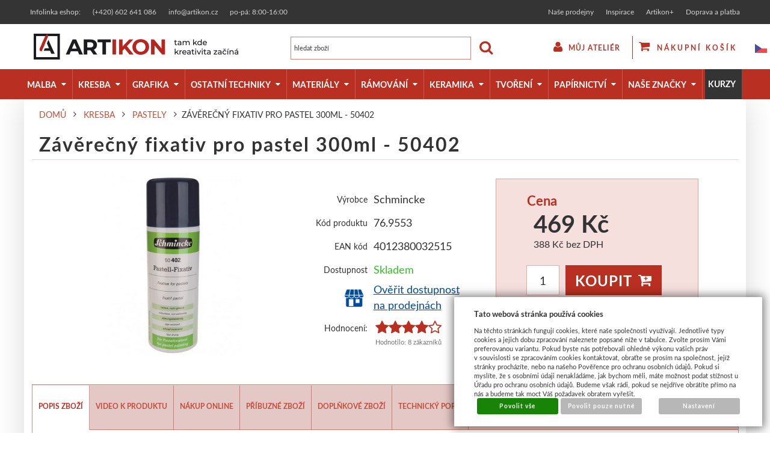

--- FILE ---
content_type: text/html; charset=UTF-8
request_url: https://www.artikon.cz/katalog/kategorie/kresba_971/pastely_695/pro-pastel_1067/fixativy_1377/produkt/zaverecny-fixativ-pro-pastel-300ml---50402
body_size: 52180
content:
<!DOCTYPE html>
<html lang="cz">
<head>
<meta http-equiv="Content-language" content="cs" />
<meta http-equiv="Content-Type" content="text/html; charset=UTF-8" />
<meta name="generator" content="Sun-shop 2.11.3" />
<meta name="web_author" content="Sunlight systems s.r.o." />
<meta name="viewport" content="width=device-width, initial-scale=1.0">
<title>Závěrečný fixativ pro pastel 300ml - 50402 - Artikon.cz</title>
<meta name="description" content="Závěrečný fixující přípravek vytvořený speciálně pro pastel a křídové barvy německou značkou Schmincke. Je bezbarvý, rychleschnoucí a nežloutne. V porovnání s běžným fixativem je kvalitnější, umožňuje rovnoměrnější nanášení a pastel dlouhodobě kom" /><meta name="keywords" content="Závěrečný fixativ pro pastel 300ml - 50402, výtvarné potřeby, umělecké potřeby, artikon, artikon výtvarné potřeby, potřeby pro umělce artikon, zlatá loď výtvarné potřeby" />	<meta name="robots" content="index, follow" />
<link rel="canonical" href="https://www.artikon.cz/katalog/kategorie/kresba_971/pastely_695/pro-pastel_1067/fixativy_1377/produkt/zaverecny-fixativ-pro-pastel-300ml---50402" />
<link rel="stylesheet" type="text/css" href="https://www.artikon.cz/ajax.php?module=shared/styles-manager&amp;hash=assets-49d52bcff47d2f20c566f5878131bf99_41413f8bb9577a95e23762addaab7ad3&amp;media=screen" media="screen"/><link rel="stylesheet" type="text/css" href="https://www.artikon.cz/assets-49d52bcff47d2f20c566f5878131bf99/deploy/styles/ground/dist/style.1.min.css" media="screen"/><script type="text/javascript" src="https://static.addtoany.com/menu/page.js"></script><script type="text/javascript" src="https://www.artikon.cz/assets-49d52bcff47d2f20c566f5878131bf99/merged.js?hash=assets-49d52bcff47d2f20c566f5878131bf99_a662bd92b586fc327175044b926430b5"></script><script type="text/javascript">/* <![CDATA[ */
			$(document).ready(function(){
				$('button#Order').click(function(){
					$(this).hide();
					$('body').css('cursor','wait');
				});
			});
		(function(){
			// remove layerX and layerY
			var all = $.event.props,
				len = all.length,
				res = [];
			while (len--) {
			var el = all[len];
			if (el != "layerX" && el != "layerY") res.push(el);
			}
			$.event.props = res;
		}());/* ]]> */</script><meta property="og:image" content="https://www.artikon.cz/deploy/img/products/18367/tn_zaverecny_fixativ_pro_pastel_300ml_18367.jpg" /><link class="FaviconIco" rel="shortcut icon" href="https://www.artikon.cz/deploy//styles/ground/favicon.ico" type="image/x-icon"/><link class="FaviconIco" rel="icon" href="https://www.artikon.cz/deploy//styles/ground/favicon.ico" type="image/x-icon"/><meta class="FaviconIco" itemprop="image" content="https://www.artikon.cz/deploy//styles/ground/favicon.ico"><meta property="og:image" content="https://www.artikon.cz/deploy/img/fck/Image/prodejny/Liberec3_Fotor.jpg">

<meta name="google-site-verification" content="61XTBwv51PuZVdqHZ7va5CgqZOrbFczKSjZ4BI7oFTk" />

<style>
html[lang="en"] .pageheader__main .logo--first a {
background-image: url(https://www.artikon.cz/deploy/img/fck/Image/logo_en.png);
}
@media only screen and (max-width: 350px) {
.pageheader div.Cart {
padding-right: 0;
}
ul.languageSwitcher {
right: 87px;
}
}
@media only screen and (max-width: 530px) {
ul.languageSwitcher {
left: unset;
top: -2px;
}
}
@media (min-width: 351px) and (max-width: 530px) {
ul.languageSwitcher {
right: 120px;
}
}
@media (min-width: 531px) and (max-width: 639px) {
ul.languageSwitcher {
left: 175px;
}
}
@media (min-width: 639px) and (max-width: 859px) {
ul.languageSwitcher {
right: 246px;
top: -2px;
}
ul.languageSwitcher span {
display: none;
}
}
@media (min-width: 980px) and (max-width: 1199px) {
ul.languageSwitcher {
right: 286px;
top: -2px;
}
}
.ProductTabsElement .ProductList .Product h2{
	width: 260px;
}

.ProductDetail #DownPart{
padding-top: 0px;
}
.ProductDetail .ProductSubMenu{
display:none;
}
.Product .ProductImage {
width: 265px;
}
/* bug fix prekryvani horniho menu user menu - obcas kliknutim na horni menu presun dle odkazu zavrenyho user menu*/

.pageheader .UserMenu .UserLinks.open {
display:block;
}
.Rating ul{
position:relative;
}
.pageheader .ProductTreeElement .ElementContent ul.First li.clevel_1.ccat_id_1180,
.pageheader .ProductTreeElement .ElementContent ul.First li.clevel_1.ccat_id_2735 {
    background-color: #343435;
}
.Rating ul:before{
left:0
}
.pageheader .UserMenu .UserLinks {
display:none;
}
.ProductTreeElement .ElementContent ul.First li.clevel_1>a.calevel_1.submenu{
font-size: 13.6px;
}
#Cart .Shipments .shipment_item label{
padding-top:4px;
padding-bottom: 4px;
}
#Cart .ProductsList .Varieties.NoImages h3, .ProductDetail .ProductsList .Varieties.NoImages h3 {
    margin-top: 23px!important;
}
#Cart .ProductsList .Varieties td.ProductName h3, .ProductDetail .ProductsList .Varieties td.ProductName h3{
margin:23px;
}
.ProductDetail .ProductsList .Varieties td.Price {
    font-weight: 400;
    font-size: 1.2em;
}
.pageheader .Cart {
    margin: 20px 0 0;
}
#Cart .ProductsList #product_varieties_form  .Varieties.NoImages tr, .ProductDetail .ProductsList #product_varieties_form  .Varieties.NoImages tr,
#Cart .ProductsList #product_varieties_form  .Varieties tr, .ProductDetail .ProductsList #product_varieties_form  .Varieties tr {
height:0px;
}
#Cart .ProductsList #product_varieties_form .Varieties tr td, .ProductDetail .ProductsList #product_varieties_form  .Varieties tr td {
height:0px;
background:white;
}
#Cart .ProductsList #product_varieties_form .Varieties td.Image, .ProductDetail .ProductsList #product_varieties_form .Varieties td.Image {
height:0px;
}
h1.NoProductHeader {
    top: -114px;
}
#Varieties tr {display: table-row;text-align: left;}
.ProductDetail #Varieties .ProductsList .Varieties td.ProductName h3 {margin-top:20px;height: auto;}
.ProductDetail #Varieties .ProductsList .Varieties td {display: table-cell; vertical-align: middle;}
.ProductDetail #Varieties .ProductsList .Varieties td.Image img {max-width:87px;max-height:87px;}
.ProductDetail #Varieties .ProductsList .Varieties td.Image a {width: 87px !important; height: 87px !important;}
#Varieties .ProductVarietiesCount {text-align: right;}
.ProductDetail .ProductsList, .ProductDetail .ProductsList table.Varieties {width: 100%;}
#Varieties tr.FirstLine,
#Varieties .varietyCount:before {display: none;}
.LevaStranaElements .Element.ProductTreeElement {padding-top: 12.5px;}
.LevaStranaElements .ProductTreeElement .ProductTreeHeader {display: none;}
.LevaStranaElements .ProductTreeElement .ElementContent {background: rgba(255, 0, 0, 0.21);padding-left: 0;padding-right: 0;padding-top:2px;}
.ProductTreeElement li.clevel_1 a {width: 100%;}
.pageheader .SearchForm #search_field {text-transform: none;}
.ProductTreeElement li.clevel_1 a.calevel_1 {color: white !important;padding-left: 5px !important; letter-spacing: 0;}
.ArticleElement h1.ElementHeader, h1 {margin-top: 1em; margin-bottom: 0;}
.LevaStranaElements .Element {padding-top: 0em;}
.LevaStranaElements .Element.ProductBoxElement {padding-top: 1em; padding-bottom: 1em;}
.LevaStranaElements .ProductTreeElement .ElementContent {background: transparent;}


.ProductCount .CountButton,
.varietyCount .CountButton {
display: inline-block;
    width: 25px;
    height: 19px;
    background: rgba(185,41,34,.6);
    line-height: 18px;
    vertical-align: top;
    font-weight: 700;
    color: #fff;
    cursor: pointer;
    font-size: 13px;
text-align: center;
}

.ProductCount .CountButton {
float: left;
height: 25px;
line-height: 25px;
}


.ProductCount .CountButton.Plus {
margin-top: 10px;
}

.ProductCount .CountButton.Minus {
margin-top: 35px;
}


.ProductCount .CountButton.Plus,
.varietyCount .CountButton.Plus {
border-bottom: 1px solid rgba(185,41,34,.2);
}

.ProductCount .CountButton.Minus,
.varietyCount .CountButton.Minus {
    vertical-align: bottom;
    margin-left: -25px;
}
.ProductTreeElement li.clevel_1 a[class^=calevel]
	{
		color: white;
	}
.ProductTreeElement li.clevel_2 a[class^=calevel]
{
	height: 30px;
	overflow: hidden;
}
#CentralPart .Element .ElementHeader
{
	width: 100%;
	text-align: center;
	border-bottom: 0;
	font-size: 22px;
	padding: 12.5px;
}
#Signature .Element .ElementHeader
{
	border-bottom:0;
}
.ProductTreeElement .HoverSubcategorySubcategoriesItem>a:before, .ProductTreeElement .calevel_2:before, .ProductTreeElement .calevel_3:before, .ProductTreeElement .calevel_4:before, .ProductTreeElement .calevel_5:before,
.Element .ElementContent li:before, .Element .ElementListItem:before
{
	color: white;
}

.ProductTreeElement .HoverSubcategories
{
	width: 701px;
}
.ProductTreeElement .HoverSubcategories .HoverSubcategory
{
	width: 230px !important;
}
.ProductTreeElement .HoverSubcategories .HoverSubcategory .HoverSubcategoryImage img
{
    max-width: 200px !important;
    max-height: 150px !important;
    margin: auto;
    display: block;
}
.ProductTreeElement .HoverSubcategoryLeft .HoverSubcategoryName
{
	display: block;
}
.ProductTreeElement .HoverSubcategories .HoverSubcategory .HoverSubcategoryImage a:hover:after,
.ProductTreeElement .HoverSubcategoryRight
{
	display: none;
}

#Cart .CartContent, .LoginElement .CartContent, .PassForgotElement .CartContent, .Registration .CartContent
{background: transparent;}
.ProductTreeElement li.clevel_1 {display: block;}
.ProductList .Right {display: none;}

.LevaStranaElements .ProductBoxElement .ProductImage {width: 100%;text-align: center;}
.LevaStranaElements .ProductBoxElement .ProductBoxName {display: block; text-align: center;}
.LevaStranaElements .ProductBoxElement .priceDiv {text-align: center;font-size: 1.2em;color: #333; font-weight: 400;}
.LevaStranaElements .ProductBoxElement li img{
-webkit-transition: -webkit-transform .5s;
    -o-transition: transform .5s;
    transition: transform .5s;
    transition: transform .5s,-webkit-transform .5s;}
.LevaStranaElements .ProductBoxElement li:hover img {transform: scale3d(1.1,1.1,1);}
.LevaStranaElements .ProductBoxElement li {border-bottom: 1px solid rgba(51,51,51,.3);padding-bottom: 25px;margin-bottom: 25px;}
.ObsahStrankyElements .Article ul {margin-left: 30px;}
.ObsahStrankyElements .Article li {list-style-type: disc;}
#Cart div.Shipments .shipment_item label { width: 60%; padding-right: 20px; }

.ObsahStrankyElements .Element.SlideshowElement {padding:0px;margin-top:1em;}
#slide_3 {margin: 0 auto;}

.LevaStranaElements .ElementContent p {margin:0 !important;}
.LevaStranaElements .Element .ElementContent {padding: 5px !important;}
@media only screen and (max-width: 640px){
.pageheader__main .logo--first a {
    background-size: 156%;
    background-position: 0px;
}
}
@media only screen and (min-width: 640px){
.pageheader__main .logo--first a {
    width: 340px;
}
.pageheader__main .logo--first a {
    background-size: auto;
 background-position: left center;
}
}
@media only screen and (max-width: 1015px){
#DownPart .SubHeader{
	display: block;
	width: 100%;
}
#DownPart .SubHeader span{
width:100%;
text-align: center;
}
#DownPart .SubBody {
display: block;
}
.ProductDetail #Varieties .ProductsList .Varieties td.varietyCount{
width: 85px;
}
.ProductDetail #Varieties .ProductsList .Varieties td.Price{
width: 85px;
text-align: center;
}
.ProductDetail #Varieties .ProductsList .Varieties td.Image img{
	max-width: 50px;
    max-height: 50px;
}
}

@media only screen and (max-width: 540px){
  .ProductDetail #Varieties .ProductsList .Varieties td {display: inline-block;height: auto !important;float: none !important;}
  .ProductDetail #Varieties .ProductsList .Varieties td.Image{float: left;}
  .ProductDetail #Varieties .ProductsList .Varieties td.ProductName {width: calc(100% - 90px);}
  .ProductDetail #Varieties .ProductsList .Varieties td.Price{width: 35%; text-align: center;}
  .ProductDetail #Varieties .ProductsList .Varieties td.Expedition{width: 35%;text-align: center;}
  .ProductDetail #Varieties .ProductsList .Varieties td.varietyCount{display: block;margin: 0 auto 20px auto;}
  .ProductDetail .ProductsList .Varieties tr, #Varieties .CurrentVariety, #Varieties tr:hover {background: #fff !important;}
  .ProductDetail #Varieties tr.FirstLineHead {display: none !important;}
}

.ProductTreeElement .clevel_1 .HoverSubcategories a {
    color: white !important;
}
.ProductTreeElement .clevel_1 .HoverSubcategory:hover a {
    text-decoration: underline;
}
.ProductTreeElement .clevel_1 .HoverSubcategories a::after {
    display: none !important;
}
.ProductTreeElement .clevel_1 .HoverSubcategory img {
    border-radius: 6px;
    border: 8px solid transparent;
}
.ProductTreeElement .clevel_1 .HoverSubcategory:hover img {
    border-color: RGBA(0,0,0,0.2);
}
.ProductListContainer .PageControls.BottomControls .Paging {
    padding-left: initial;
}
#Cart form[name=Kosik] tr.exportImportRow ,
#Cart form[name=Kosik] input[name=importCartProducts],
#Cart form[name=Kosik] button[name=doImportCartProducts]
{
display:none;
}
</style>

<script>

$(document).ready(function() {
$(".CreatingOrder #country option[value=OTHER]").hide()
$(".ProductList h4 span.Label.cena").each(function(){
if ($(this).html() == "Cena od:")
{
$(this).show();
$(this).html("od");
}
});

$(".ProductList h4 span.Label.cena").each(function(){
if ($(this).html() == "Price from:")
{
$(this).show();
$(this).html("from");
}
});

$(".ProductDetail .FreeShipmentDetail").insertAfter($(".ProductDetail .TopPart .ProductCount"));
if ($(".UserMenu .UserName a").attr('href').indexOf("obchod/prihlaseni") >= 0) {}else{
$("#Cart form[name=Kosik] tr.exportImportRow").show();
$("#Cart form[name=Kosik] input[name=importCartProducts]").show();
$("#Cart form[name=Kosik] button[name=doImportCartProducts]").show();
}
if($(window).width() < 640 ){
	$('.pagecontent--left').css({'position': 'fixed'});
	$('.pageheader').css({'z-index': '10000'});
	$('.pagecontent--left').click(function() {
		if($('.pagecontent--left').hasClass('open')){
			$('.pagecontent--left').css({'position': 'fixed'});
		}
		else{
			$("html, body").animate({ scrollTop: 0 }, "slow");
			$('.pagecontent--left').css({'position': 'absolute'});
		}
	});
}
if($(window).width() < 500){
	$(document).scroll(function(){
		if($(document).scrollTop() > 0)
		{
			$('.pagecontent--left').css({'margin-top': '40px'});
		}
		else
		{
			$('.pagecontent--left').css({'margin-top': '0px'});
		}
	});
}

if ($('#Varieties').html() != null){
	$('.varietyCount .productAmountForOrder, .TopLefts .ProductCount .productAmountForOrder').after('<span class="CountButton Plus">+</span><span class="CountButton Minus">-</span>');
	$('.CountButton.Plus').click(function() {
		var item = $(this);
		var input = item.parent().find('.productAmountForOrder');
		if(input.val() == '')
			input.val(0)
		if(!input.attr('readonly'))
			input.val(parseInt(input.val()) + 1);
	});

	$('.CountButton.Minus').click(function() {
		var item = $(this);
		var input = item.parent().find('.productAmountForOrder');
		if(input.val() == '')
			input.val(0);
		if(input.val() > 0 && !input.attr('readonly'))
			input.val(parseInt(input.val()) - 1);
	});
	$(document).scroll(function(){
		if($(document).scrollTop() > ($('#Varieties').offset().top - $(window).height() + 200) && $(document).scrollTop() < ($('#Varieties').offset().top + $('#Varieties').height() - $(window).height()))
		{
			$('#Buy').css({"position": "fixed", "bottom": "0", "right": "50px", "z-index": "100000000"});
		}
		else
		{
			$('#Buy').css({"position": "relative", "bottom": "0", "right": "0"});
		}
	});
}

if (document.URL.indexOf("/vyhledavani") >= 0 )
{
  $('h1').css({"margin-bottom":"1em","margin-top":"0em" });
}
});

</script>

<style>
.pageheader .ProductTreeElement .ElementContent .LeftImg {
  display: none;
}
.pageheader .ProductTreeElement .ElementContent .RightCat  {
  width: 100%;
}
@media only screen and (min-width: 1200px) {

  .clevel_1 > ul.expanded {
    width: 1200px;
    border: 2px solid #c03426;
    border-top: 0;
  }
  .clevel_1.corder_1 > ul {

    display: flex;
    flex-wrap: wrap;
  }
  .pageheader .HorniMenuElements span.menutoggler {display: none;}
  div.pageheader__topline { overflow: unset; }
  div.pageheader .ProductTreeElement .ElementContent ul.First li.clevel_1>ul {
    position: absolute;
    left: 0;
  }
  /*.clevel_1.corder_2 > ul {
    margin-left: -83px !important;
  }
  .clevel_1.corder_3 > ul {
    margin-left: -170px !important;
  }
  .clevel_1.corder_4 > ul {
    margin-left: -264px !important;
  }
  .clevel_1.corder_5 > ul {
    margin-left: -428px !important;
  }
  .clevel_1.corder_6 > ul {
    margin-left: -539px !important;
  }
  .clevel_1.corder_7 > ul {
    margin-left: -649px !important;
  }
  .clevel_1.corder_8 > ul {
    margin-left: -755px !important;
  }
  .clevel_1.corder_9 > ul {
    margin-left: -851px !important;
  }
.clevel_1.corder_10 > ul {
    margin-left: -968px !important;
  }*/
  .pageheader .ProductTreeElement .ElementContent ul.First li.clevel_1>ul {
    background: white;
  }
  .pageheader .ProductTreeElement .ElementContent ul.First li.clevel_1>ul > li {
    width: 290px;
    margin-bottom: 10px;
    vertical-align: top;
  }
  .pageheader .ProductTreeElement .ElementContent ul.First li.clevel_1>ul > li:hover {
    opacity: 1;
  }
  .pageheader .ProductTreeElement .ElementContent ul.First li.clevel_1>ul > li .RightCat > a {
    font-weight: bold;
    text-transform: uppercase;
    color: black;
    padding: 5px 0 0 0;
    height: auto;
    line-height: 25px;
  }
  .pageheader .ProductTreeElement .ElementContent ul.First li.clevel_1>ul > li .RightCat > a:hover {
    text-decoration: underline !important;
  }
  .pageheader .ProductTreeElement .RightCat ul {
    margin: 0px !important;
  }
  .pageheader .ProductTreeElement .ElementContent ul.First li.clevel_1>ul > li a img {
    vertical-align: middle;
    width: 100%;
    height: 100%;
    max-width: 60px;
    display: inline-block;
  }
  .pageheader .ProductTreeElement .ElementContent ul.First li.clevel_1>ul > li li {
    width: auto;
    height: auto;
  }
  .pageheader .ProductTreeElement .ElementContent ul.First li.clevel_1>ul > li li a {
    display: inline;
    width: auto;
    height: auto;
    line-height: 18px;
    padding: 0px;
    color: black;
    font-size: 14px;
  }
  .pageheader .ProductTreeElement .ElementContent ul.First li.clevel_1>ul > li li a:hover {
    background: transparent;
    text-decoration: underline !important;
  }
  .pageheader .ProductTreeElement .ElementContent ul.First li.clevel_1>ul > li li:after {
    content: ",";
    margin-left: -4px;
    color: black;
  }
  .pageheader .ProductTreeElement .ElementContent ul.First li.clevel_1>ul > li li:last-child:after {
    display: none;
  }
  .pageheader .ProductTreeElement .ElementContent .LeftImg  {
    display: inline-block;
    vertical-align: top;
    width: 70px;
  }
  .pageheader .ProductTreeElement .ElementContent .RightCat {
    display: inline-block;
    width: 215px;
  }
  .pageheader .ProductTreeElement .ElementContent .LeftImg a {
    padding: 0 !important;
  }
}
.ProductList.swiper-container-horizontal,
.ProductDetails .SinglePath {overflow: hidden;}
#fancybox-wrap {
width: 50% !important;
}


#fancybox-content {
width: 100% !important;
}

@media only screen and (max-width: 769px)
{
#fancybox-wrap {
width: 70% !important;
}
}

@media only screen and (min-device-width: 320px) and (max-device-width: 568px) 
{
#fancybox-content div p span, #fancybox-content div p {
font-size: 12px !important;
}
   #fancybox-content div ul li span {
font-size: 9.75px !important;
}
#fancybox-wrap {
left: 7% !important;
}
}

@media only screen and (max-device-width: 420px)
{
#fancybox-wrap {
left: 7% !important;
}
}

@media only screen and (min-device-width: 420px) and (max-device-width: 629px) 
{
#fancybox-wrap {
left: 9% !important;
}
}

@media only screen and (min-device-width: 630px) and (max-device-width: 769px) 
{
#fancybox-wrap {
left: 11% !important;
}
}

@media only screen and (min-device-width: 770px) and (max-device-width: 1299px) 
{
#fancybox-wrap {
left: 21% !important;
}
}

@media only screen and (min-device-width: 1300px)
{
#fancybox-wrap {
left: 25% !important;
}
}
#fancybox-img {
width: auto;
height: auto;
}

.Progressbar {
position: relative;
}


div.ui-widget.ui-widget-content {
border-bottom: none !important;
}

.page--product-detail #fancybox-content, .page--cart #fancybox-content {height: auto !important;}
.page--product-detail #fancybox-content, .page--cart #fancybox-content, .page--product-detail #fancybox-title-inside {text-align: center;}
.page--product-detail div.fancybox-title-inside {width: 100% !important;}
.Progressbar-notice {
margin: 5px 0 0 0 !important;
text-align: left !important;
background: unset !important;
color: #000 !important;
font-size: 0.9em;
min-height: 0 !important;
line-height: 0 !important;
}

.ui-widget.ui-widget-content{
background: #eeeeee !important;
}
div.ui-widget-header {background: rgba(185,48,34,.7) !important; border-color: #b93022 !important;}
.pageheader__contact_wrapper{
width: 100%;
background-color: #343435;
font-size: 12px;
}
.pageheader__contact_wrapper .pageheader__contact {
max-width: 1200px;
height: 40px;
line-height: 40px;
display: flex;
justify-content: space-between;
align-items: center; 
color: #d2d2d0;
margin: 0 auto;
}
.pageheader__contact_wrapper .pageheader__contact ul {
display: flex;
padding: 0;
}
.pageheader__contact_wrapper .pageheader__contact ul li{
list-style-type: none;
}
.pageheader__contact_wrapper .pageheader__contact .MenuElement .ElementContent {
background: none;
}
.pageheader__contact_wrapper .pageheader__contact ul li:before {content: none;}
#HorniMenuElements_1.ElementOrder.ElementOrder_1, #HorniMenuElements_2.ElementOrder.ElementOrder_2{
display: none !important;
}
.pageheader__contact_wrapper .pageheader__contact .MenuElement .ElementContent ul.First li.llevel_1>a.llevel_1 {
border: none;
font-weight: 300;
font-size: 12px;
color: #d2d2d0;
}
.pageheader__contact_wrapper .pageheader__contact .MenuElement .ElementContent ul.First li.llevel_1:nth-last-child(2) {
border: none;
}
.pageheader__contact_wrapper .pageheader__contact .MenuElement .ElementContent ul.First li.llevel_1>a.llevel_1:hover {
background: none;
}
.pageheader__contact_wrapper .pageheader__contact .left_col a:hover{text-decoration: none; color: #d2d2d0;}
@media (max-width: 574px) {
.pageheader__contact_wrapper .pageheader__contact {
flex-direction: column;
height: auto;
line-height: unset;
}
.pageheader__contact_wrapper .pageheader__contact ._menu_element_29{margin-top: -19px;}
.pageheader__contact_wrapper .pageheader__contact .Element.MenuElement{margin-top: -16px;}
}
.page--product-detail #DescriptionContent, .page--product-detail #LinkedProducts,
.page--product-detail #Supplemental, .page--product-detail .ui-tabs-panel
 {background-color: #ffffff;}
.page--product-detail .ui-tabs .ui-tabs-nav li.ui-state-default:hover {background-color: #ffffff; border-color: none;}
@media only screen and (max-width: 659px) {
#Cart.StepOne table.CartTable tr.LastRow.RecountRow {
display: flex !important;
flex-direction: column;
}
}
@media only screen and (min-width: 820px)
{
#Video #youtube_video iframe {width: 800px; height: 450px;}
.ProductDetail div.ProductsList.params .Varieties tbody { text-align: left; }
}
div.ProductDetail div#Varieties table.Varieties tr.CurrentVariety {display: none;}
.ProductListContainer .PageControls .Paging {
float: none;
text-align: center;
}
@media only screen and (max-width: 935px)
{
div#youtube_video {
        position: relative;
        /* video height / video width*/
        padding-bottom: 56.25% !important;
        padding-top: 25px;
        height: 100%;
margin-bottom: 1rem;
    }
    div#youtube_video iframe {
        position: absolute;
        top: 0;
        left: 0;
        width: 100%;
        height: 100%;
    }
.pageheader__contact_wrapper .pageheader__contact .ArticleElement .left_col ul li:first-of-type {
display: none;
}
}
@media only screen and (max-width: 639px) {
.pageheader__main div.logo--first a {width: 150px;}
div.Subcategories {width: 100% !important;}
.ProductListContainer .PageControls .TopPageControls {
text-align: center;
margin-bottom: 1em;
}
div.category_description, div.category_description p {padding: 0;}
div.category_description p span {
display: block;
padding: 0 1em;
}
}
@media only screen and (max-width: 373px) {
.pageheader__main div.pageheader_logos {padding-right: 0;}
}
#Cart.UserAccountEl .SubBody.Open.VoucherCode,#Cart.UserAccountEl .SubHeader.Expanding.VoucherCode {display: none !important;}
#Cart table.CartTable td.name {padding-bottom: 0 !important;}
.ProductDetail .ProductsList.params .Varieties tr.FirstLine.FirstLineParams { height: auto; }
.ProductDetail .ProductsList.params .Varieties tr.CurrentVariety td.Image { padding: 0; }
.ProductDetail .ProductsList.params .Varieties tr.CurrentVariety { height: 110px; width: 215px; }
.ProductDetail .ProductsList.params .Varieties tr.CurrentVariety td.InputBuy { width: 35px; height: 35px;  line-height: 35px; }
.ProductDetail .ProductsList.params .Varieties tr.CurrentVariety td.InputBuy input { width: 22px; height: 22px; margin: 5px; }
.ProductDetail .ProductsList.params .Varieties td.Price span,
.ProductDetail .ProductsList.params .Varieties td.Price br { display: none; }
.ProductDetail .ProductsList.params .Varieties td.ProductName h3 { margin: 16px 23px 0px 23px; height: 25px; }
.ProductDetail .ProductsList .AmountView .AmountRecount tbody { display: flex; flex-direction: column; }

#Cart .orderStep .Step.Step2 {width:50%;}
.ProductDetail .TopTable .TopLeft .TopTable tr#param_id_45 { display: none; }
span.menutoggler {
left: 0;
right: unset;
width: 100%;
background: #b93022;
color: #fff;
font-size: 18px;
}

@media only screen and (max-width: 1192px){
.pageheader .ProductTreeElement .ElementContent ul.First {
top: 50px;
}
}
@media only screen and (min-width: 1025px){
.ProductDetail .TopTable .TopLeft table.TopTable {width: 100%; max-width: 260px;}
}
</style>
<script type="text/javascript">
    var supportBoxChatId = 391;
    var supportBoxChatSecret = 'e129eca41539853d02818eb993881f19';
    var supportBoxChatVariables = {
        email: 'client@email.tld',
        fullName: 'John Doe',
        phone: '123456789',
        customerId: 12345
    };
</script>
<script src="https://app.supportbox.cz/web-chat/entry-point" async defer></script>
<!-- Konec kodu chatu SupportBox -->

<meta name="facebook-domain-verification" content="5gf96gq5a4fo2vau2d71y7z31fo2sz" /><link rel="alternate" type="application/rss+xml" title="Feed hlavní" href="https://www.artikon.cz/feeds/velkoobchod-rss.xml" /></head><body class="webkit safari chrome mac page--product-detail device--desktop " itemscope itemtype="http://schema.org/WebPage"><script src="https://www.google.com/recaptcha/api.js?onload=CaptchaCallback&render=explicit" async defer></script><noscript><iframe src="//www.googletagmanager.com/ns.html?id="height="0" width="0" style="display:none;visibility:hidden"></iframe></noscript><script type="text/javascript">
$(document).ready(function(){$('.fancybox').fancybox({'speedIn':	150,'speedOut': 150,'titlePosition': 'inside','width': 500,'height': 400});});

// Fakeovani funkci pro starsi verze jquery
jQuery.fn.extend({
	on: function (event, selector, callback) {
		if (callback) {
			jQuery(selector).live(event, callback);
		} else {
			jQuery(this.selector).live(event, selector);
		}
	}
});
jQuery.fn.extend({
	prop: function (name, value) {
		if(value) {
			this.attr(name, value);
			return this;
		} else {
			return this.attr(name);
		}
	}
});

var CaptchaCallback = function() {
	$(".recaptchas").each(function() {
		var item = $(this);
		var w = item.closest(".Antispam").width();
    	grecaptcha.render($(this).attr("id"), {"sitekey" : $(this).attr("data-sitekey")});
		item.css("max-width", w + "px");
	});
};

</script>   <div class="Container page page--product-detail">
	<div class="PageCenter">
		<div id="Header" class="pageheader pageheader--fixed">
				<div class="pageheader__contact_wrapper">
					<div class="pageheader__contact">
												<div class="Element ArticleElement ArticleNoTitle Article_187"><div class="ElementContent Article"><a name="187"></a><div class="ArticleContent"><div class="left_col">
	<ul>
		<li style="padding: 0 10px;">
			<span style="color:#d3d3d3;">Infolinka eshop:</span></li>
		<li style="padding: 0 10px;">
			<a href="tel:+420602641086"><span style="color: #d2d2d0;">(+420) 602 641 086</span></a></li>
		<li style="padding: 0 10px;">
			<a href="mailto:info@artikon.cz"><span style="color: #d2d2d0;">info@artikon.cz</span></a></li>
		<li style="padding: 0 10px;">
			<a href="#" style="cursor: default;"><span style="color: #d2d2d0;">po-pá: 8:00-16:00</span></a></li>
	</ul>
</div>

</div></div></div>
						<div class="Element MenuElement"><div class="ElementContent Menu"><ul class="First"><li class="ll1no1 llevel_1 lorder_1" data-id="133"><a data-id="133"  class="llevel_1 lorder_1 l1no1 lid_133 " href="https://www.artikon.cz/kamenne-prodejny"  ><span class="MenuImage MenuImage_level_1 NoMenuImage  "></span><span data-id="133">Naše prodejny</span></a></li><li class="ll1no2 llevel_1 lorder_2" data-id="134"><a data-id="134"  class="llevel_1 lorder_2 l1no2 lid_134 " href="https://www.artikon.cz/inspirace"  ><span class="MenuImage MenuImage_level_1 NoMenuImage  "></span><span data-id="134">Inspirace</span></a></li><li class="ll1no3 llevel_1 lorder_3" data-id="135"><a data-id="135"  class="llevel_1 lorder_3 l1no3 lid_135 " href="https://www.artikon.cz/artikonplus"  ><span class="MenuImage MenuImage_level_1 NoMenuImage  "></span><span data-id="135">Artikon+</span></a></li><li class="ll1no4 llevel_1 lorder_4" data-id="132"><a data-id="132"  class="llevel_1 lorder_4 l1no4 lid_132 " href="https://www.artikon.cz/doprava-a-platba"  ><span class="MenuImage MenuImage_level_1 NoMenuImage  "></span><span data-id="132">Doprava a platba</span></a></li></ul></div></div>
											</div>
				</div>
				<div class="pageheader__main">
					<div class="pageheader__content">

						<div class="pageheader_logos">
							<div class="logo--first">
								<a href="https://www.artikon.cz/"><span>www.artikon.cz</span></a>
							</div>
				    	</div>
													<ul class="languageSwitcher">
	<li class="active">
	<a class="cz" title="Česky" href="https://www.artikon.cz/"><span>Česky</span></a>
		</li>
	<li class="">
	<a class="en" title="English" href="https://www.artikon.cz/en"><span>English</span></a>
		</li>
	<li class="">
	<a class="sk" title="Slovensky" href="https://www.artikon.cz/sk"><span>Slovensky</span></a>
		</li>
</ul>

						
						<div class="Element UserInfoElement">
<div class="Cart">
<div class="ElementHeader">Nákupní košík</div>

<a class="cart cart_tooltip" href="https://www.artikon.cz/obchod/kosik">
				</a>
</div>

<div class="UserMenu">
<div class="ElementHeader">Můj ateliér</div>
	<div class="UserName">
			<a href="https://www.artikon.cz/obchod/prihlaseni">zákazník není přihlášen</a>
		</div>
	<div class="UserLinks">
		<a class="registrace" href="https://www.artikon.cz/obchod/registrace">Zaregistrovat se</a>	<a class="prihlaseni" href="https://www.artikon.cz/obchod/prihlaseni">Přihlásit se</a>		<a class="mujucet" href="https://www.artikon.cz/obchod/muj-ucet">Můj ateliér</a>
	</div>
</div>

<div class="SearchForm">
	<form method="post" action="">
		<fieldset>
		<span>Vyhledávání</span>
		<input type="text" onclick="if(this.value=='hledat zboží') this.value = '';" id="search_field" name="shop_search_query" value="hledat zboží" />
		<button type="submit" id="search_button" ><span>Hledat</span></button>
		</fieldset>
	</form>
</div>

</div>

						<div class="Cleaner"> </div>

					</div>
				</div>
				<div class="pageheader__topline">
					<div class="pageheader__content">
						<div class="HorniMenuElements"><div id="HorniMenuElements_1" class=" ElementOrder ElementOrder_1" ><div class="Element ArticleElement ArticleNoTitle Article_187"><div class="ElementContent Article"><a name="187"></a><div class="ArticleContent"><div class="left_col">
	<ul>
		<li style="padding: 0 10px;">
			<span style="color:#d3d3d3;">Infolinka eshop:</span></li>
		<li style="padding: 0 10px;">
			<a href="tel:+420602641086"><span style="color: #d2d2d0;">(+420) 602 641 086</span></a></li>
		<li style="padding: 0 10px;">
			<a href="mailto:info@artikon.cz"><span style="color: #d2d2d0;">info@artikon.cz</span></a></li>
		<li style="padding: 0 10px;">
			<a href="#" style="cursor: default;"><span style="color: #d2d2d0;">po-pá: 8:00-16:00</span></a></li>
	</ul>
</div>

</div></div></div></div><div id="HorniMenuElements_2" class=" ElementOrder ElementOrder_2" ><div class="Element MenuElement"><div class="ElementContent Menu"><ul class="First"><li class="ll1no1 llevel_1 lorder_1" data-id="133"><a data-id="133"  class="llevel_1 lorder_1 l1no1 lid_133 " href="https://www.artikon.cz/kamenne-prodejny"  ><span class="MenuImage MenuImage_level_1 NoMenuImage  "></span><span data-id="133">Naše prodejny</span></a></li><li class="ll1no2 llevel_1 lorder_2" data-id="134"><a data-id="134"  class="llevel_1 lorder_2 l1no2 lid_134 " href="https://www.artikon.cz/inspirace"  ><span class="MenuImage MenuImage_level_1 NoMenuImage  "></span><span data-id="134">Inspirace</span></a></li><li class="ll1no3 llevel_1 lorder_3" data-id="135"><a data-id="135"  class="llevel_1 lorder_3 l1no3 lid_135 " href="https://www.artikon.cz/artikonplus"  ><span class="MenuImage MenuImage_level_1 NoMenuImage  "></span><span data-id="135">Artikon+</span></a></li><li class="ll1no4 llevel_1 lorder_4" data-id="132"><a data-id="132"  class="llevel_1 lorder_4 l1no4 lid_132 " href="https://www.artikon.cz/doprava-a-platba"  ><span class="MenuImage MenuImage_level_1 NoMenuImage  "></span><span data-id="132">Doprava a platba</span></a></li></ul></div></div></div><div id="HorniMenuElements_3" class=" ElementOrder ElementOrder_3" >
<div class="Element ProductTreeElement">
<div class="ElementHeader ProductTreeHeader">
<span>Kategorie</span>
</div>
		<div class="ElementContent">
	
							<ul class="First cullevel_1">
																													<li class="clevel_1 corder_1 ccat_id_583
													minus
				">

									<a href="https://www.artikon.cz/vytvarne-potreby" data-color="" class="calevel_1 caorder_1 cacat_id_583" style="">
					<span>
												MALBA
					</span>
				</a>
				
									<ul class="cullevel_2 c_cat_id_583">																									<li class="clevel_2 corder_1 ccat_id_656
													minus
				">

											<div class="LeftImg">
							<a href="https://www.artikon.cz/olejove-barvy">
								<img src="https://www.artikon.cz/deploy/img/tree/656/Olej test.jpg" alt="Olejové barvy" />
							</a>
						</div>
						<div class="RightCat">
									<a href="https://www.artikon.cz/olejove-barvy" data-color="" class="calevel_2 caorder_1 cacat_id_656" style="">
					<span>
												Olejové barvy
					</span>
				</a>
									<div class="HoverSubcategories">
						<div class="HoverSubcategoriesInner
										 HoverSubcategoriesWithoutImages										 HoverSubcategoriesWithoutSubmenu">
							<div class="FakeBorder"></div>
																																																																																																											<div class="HoverSubcategory HoverSubcategory_1">
											<div class="HoverSubcategoryLeft">
												<div class="HoverSubcategoryName">
													<a href="https://www.artikon.cz/olejove-barvy/olejove-tycinky">Olejové tyčinky</a>
												</div>
												<div class="HoverSubcategoryImage">
																									</div>
											</div>
											<div class="HoverSubcategoryRight">
												<div class="HoverSubcategoryName">
													<a href="https://www.artikon.cz/olejove-barvy/olejove-tycinky">Olejové tyčinky</a>
												</div>
												<div class="HoverSubcategorySubcategories">
																									</div>
											</div>
										</div>
										<div class="HoverSubcategoryDelimiter HoverSubcategoryDelimiter_1"></div>
																																	<div class="Cleaner"></div>
						</div>
					</div>
				
									<ul class="cullevel_3 c_cat_id_656">																									<li class="clevel_3 corder_1 ccat_id_734
								">

									<a href="https://www.artikon.cz/olejove-barvy/jednotlive-olejove-barvy" data-color="" class="calevel_3 caorder_1 cacat_id_734" style="">
					<span>
												Jednotlivě
					</span>
				</a>
				
												</li>
																			<li class="clevel_3 corder_2 ccat_id_735
													plus">

									<a href="https://www.artikon.cz/olejove-barvy/sady-olejovych-barev" data-color="" class="calevel_3 caorder_2 cacat_id_735" style="">
					<span>
												V sadě
					</span>
				</a>
				
												</li>
																			<li class="clevel_3 corder_3 ccat_id_737
													plus">

									<a href="https://www.artikon.cz/olejove-barvy/laky-a-media" data-color="" class="calevel_3 caorder_3 cacat_id_737" style="">
					<span>
												Laky a média
					</span>
				</a>
				
												</li>
																			<li class="clevel_3 corder_4 ccat_id_738
								">

									<a href="https://www.artikon.cz/olejove-barvy/produkty-pro-olejomalbu" data-color="" class="calevel_3 caorder_4 cacat_id_738" style="">
					<span>
												Příslušenství
					</span>
				</a>
				
												</li>
																			<li class="clevel_3 corder_5 ccat_id_932
								">

									<a href="https://www.artikon.cz/olejove-barvy/vodou-reditelne" data-color="" class="calevel_3 caorder_5 cacat_id_932" style="">
					<span>
												Vodou ředitelné
					</span>
				</a>
				
												</li>
																			<li class="clevel_3 corder_6 ccat_id_1345
								">

									<a href="https://www.artikon.cz/olejove-barvy/olejove-tycinky" data-color="" class="calevel_3 caorder_6 cacat_id_1345" style="">
					<span>
												Olejové tyčinky
					</span>
				</a>
				
												</li>
					</ul>
													</div>
								</li>
																			<li class="clevel_2 corder_2 ccat_id_657
													minus
				">

											<div class="LeftImg">
							<a href="https://www.artikon.cz/vytvarne-potreby/akrylove-barvy">
								<img src="https://www.artikon.cz/deploy/img/tree/657/2 akrylové barvy.jpg" alt="Akrylové barvy" />
							</a>
						</div>
						<div class="RightCat">
									<a href="https://www.artikon.cz/vytvarne-potreby/akrylove-barvy" data-color="" class="calevel_2 caorder_2 cacat_id_657" style="">
					<span>
												Akrylové barvy
					</span>
				</a>
				
									<ul class="cullevel_3 c_cat_id_657">																									<li class="clevel_3 corder_1 ccat_id_729
								">

									<a href="https://www.artikon.cz/vytvarne-potreby/akrylove-barvy/jednotlive" data-color="" class="calevel_3 caorder_1 cacat_id_729" style="">
					<span>
												Jednotlivě
					</span>
				</a>
				
												</li>
																			<li class="clevel_3 corder_2 ccat_id_730
													plus">

									<a href="https://www.artikon.cz/vytvarne-potreby/akrylove-barvy/v-sade" data-color="" class="calevel_3 caorder_2 cacat_id_730" style="">
					<span>
												V sadě
					</span>
				</a>
				
												</li>
																			<li class="clevel_3 corder_3 ccat_id_731
													plus">

									<a href="https://www.artikon.cz/vytvarne-potreby/akrylove-barvy/laky-a-media" data-color="" class="calevel_3 caorder_3 cacat_id_731" style="">
					<span>
												Laky a média
					</span>
				</a>
				
												</li>
																			<li class="clevel_3 corder_4 ccat_id_732
								">

									<a href="https://www.artikon.cz/vytvarne-potreby/akrylove-barvy/akrylove-inkousty" data-color="" class="calevel_3 caorder_4 cacat_id_732" style="">
					<span>
												Akrylové inkousty
					</span>
				</a>
				
												</li>
																			<li class="clevel_3 corder_5 ccat_id_733
								">

									<a href="https://www.artikon.cz/vytvarne-potreby/akrylove-barvy/prislusenstvi" data-color="" class="calevel_3 caorder_5 cacat_id_733" style="">
					<span>
												Příslušenství
					</span>
				</a>
				
												</li>
					</ul>
													</div>
								</li>
																			<li class="clevel_2 corder_3 ccat_id_658
													minus
				">

											<div class="LeftImg">
							<a href="https://www.artikon.cz/vytvarne-potreby/tempery-a-kvase">
								<img src="https://www.artikon.cz/deploy/img/tree/658/3 tempery_Fotor.jpg" alt="Tempery a kvaše" />
							</a>
						</div>
						<div class="RightCat">
									<a href="https://www.artikon.cz/vytvarne-potreby/tempery-a-kvase" data-color="" class="calevel_2 caorder_3 cacat_id_658" style="">
					<span>
												Tempery a kvaše
					</span>
				</a>
				
									<ul class="cullevel_3 c_cat_id_658">																									<li class="clevel_3 corder_1 ccat_id_725
								">

									<a href="https://www.artikon.cz/vytvarne-potreby/tempery-a-kvase/jednotlive" data-color="" class="calevel_3 caorder_1 cacat_id_725" style="">
					<span>
												Jednotlivě
					</span>
				</a>
				
												</li>
																			<li class="clevel_3 corder_2 ccat_id_726
								">

									<a href="https://www.artikon.cz/vytvarne-potreby/tempery-a-kvase/v-sade" data-color="" class="calevel_3 caorder_2 cacat_id_726" style="">
					<span>
												V sadě
					</span>
				</a>
				
												</li>
																			<li class="clevel_3 corder_3 ccat_id_727
								">

									<a href="https://www.artikon.cz/tempery-a-kvase/laky-a-media" data-color="" class="calevel_3 caorder_3 cacat_id_727" style="">
					<span>
												Laky a média
					</span>
				</a>
				
												</li>
																			<li class="clevel_3 corder_4 ccat_id_728
								">

									<a href="https://www.artikon.cz/vytvarne-potreby/tempery-a-kvase/prislusenstvi" data-color="" class="calevel_3 caorder_4 cacat_id_728" style="">
					<span>
												Příslušenství
					</span>
				</a>
				
												</li>
					</ul>
													</div>
								</li>
																			<li class="clevel_2 corder_4 ccat_id_659
													minus
				">

											<div class="LeftImg">
							<a href="https://www.artikon.cz/vytvarne-potreby/akvarelove-barvy">
								<img src="https://www.artikon.cz/deploy/img/tree/659/4 akvarelové barvy_Fotor.jpg" alt="Akvarelové barvy" />
							</a>
						</div>
						<div class="RightCat">
									<a href="https://www.artikon.cz/vytvarne-potreby/akvarelove-barvy" data-color="" class="calevel_2 caorder_4 cacat_id_659" style="">
					<span>
												Akvarelové barvy
					</span>
				</a>
									<div class="HoverSubcategories">
						<div class="HoverSubcategoriesInner
										 HoverSubcategoriesWithoutImages										 HoverSubcategoriesWithoutSubmenu">
							<div class="FakeBorder"></div>
																																																																																																											<div class="HoverSubcategory HoverSubcategory_1">
											<div class="HoverSubcategoryLeft">
												<div class="HoverSubcategoryName">
													<a href="https://www.artikon.cz/katalog/kategorie/malba_583/akvarelove-barvy/akvarelove-tycinky_1348">Akvarelové tyčinky</a>
												</div>
												<div class="HoverSubcategoryImage">
																									</div>
											</div>
											<div class="HoverSubcategoryRight">
												<div class="HoverSubcategoryName">
													<a href="https://www.artikon.cz/katalog/kategorie/malba_583/akvarelove-barvy/akvarelove-tycinky_1348">Akvarelové tyčinky</a>
												</div>
												<div class="HoverSubcategorySubcategories">
																									</div>
											</div>
										</div>
										<div class="HoverSubcategoryDelimiter HoverSubcategoryDelimiter_1"></div>
																																	<div class="Cleaner"></div>
						</div>
					</div>
				
									<ul class="cullevel_3 c_cat_id_659">																									<li class="clevel_3 corder_1 ccat_id_720
								">

									<a href="https://www.artikon.cz/vytvarne-potreby/akvarelove-barvy/jednotlive" data-color="" class="calevel_3 caorder_1 cacat_id_720" style="">
					<span>
												Jednotlivě
					</span>
				</a>
				
												</li>
																			<li class="clevel_3 corder_2 ccat_id_721
													plus">

									<a href="https://www.artikon.cz/vytvarne-potreby/akvarelove-barvy/v-sade" data-color="" class="calevel_3 caorder_2 cacat_id_721" style="">
					<span>
												V sadě
					</span>
				</a>
				
												</li>
																			<li class="clevel_3 corder_3 ccat_id_722
													plus">

									<a href="https://www.artikon.cz/akvarelove-barvy/laky-a-media" data-color="" class="calevel_3 caorder_3 cacat_id_722" style="">
					<span>
												Laky a média
					</span>
				</a>
				
												</li>
																			<li class="clevel_3 corder_4 ccat_id_723
													plus">

									<a href="https://www.artikon.cz/vytvarne-potreby/akvarelove-barvy/prislusenstvi" data-color="" class="calevel_3 caorder_4 cacat_id_723" style="">
					<span>
												Příslušenství
					</span>
				</a>
				
												</li>
																			<li class="clevel_3 corder_5 ccat_id_724
								">

									<a href="https://www.artikon.cz/vytvarne-potreby/akvarelove-barvy/vodove-barvy" data-color="" class="calevel_3 caorder_5 cacat_id_724" style="">
					<span>
												Vodové barvy
					</span>
				</a>
				
												</li>
																			<li class="clevel_3 corder_6 ccat_id_1348
								">

									<a href="https://www.artikon.cz/katalog/kategorie/malba_583/akvarelove-barvy/akvarelove-tycinky_1348" data-color="" class="calevel_3 caorder_6 cacat_id_1348" style="">
					<span>
												Akvarelové tyčinky
					</span>
				</a>
				
												</li>
					</ul>
													</div>
								</li>
																			<li class="clevel_2 corder_5 ccat_id_661
													minus
				">

											<div class="LeftImg">
							<a href="https://www.artikon.cz/vytvarne-potreby/malirske-stojany">
								<img src="https://www.artikon.cz/deploy/img/tree/661/stojanyt_Fotor.jpg" alt="Stojany a nábytek" />
							</a>
						</div>
						<div class="RightCat">
									<a href="https://www.artikon.cz/vytvarne-potreby/malirske-stojany" data-color="" class="calevel_2 caorder_5 cacat_id_661" style="">
					<span>
												Stojany a nábytek
					</span>
				</a>
									<div class="HoverSubcategories">
						<div class="HoverSubcategoriesInner
										 HoverSubcategoriesWithoutImages										 HoverSubcategoriesWithoutSubmenu">
							<div class="FakeBorder"></div>
																																																																																																																										<div class="HoverSubcategory HoverSubcategory_1">
											<div class="HoverSubcategoryLeft">
												<div class="HoverSubcategoryName">
													<a href="https://www.artikon.cz/katalog/kategorie/malba_583/stojany-a-nabytek/svetla_3112">Světla</a>
												</div>
												<div class="HoverSubcategoryImage">
																									</div>
											</div>
											<div class="HoverSubcategoryRight">
												<div class="HoverSubcategoryName">
													<a href="https://www.artikon.cz/katalog/kategorie/malba_583/stojany-a-nabytek/svetla_3112">Světla</a>
												</div>
												<div class="HoverSubcategorySubcategories">
																									</div>
											</div>
										</div>
										<div class="HoverSubcategoryDelimiter HoverSubcategoryDelimiter_1"></div>
																																	<div class="Cleaner"></div>
						</div>
					</div>
				
									<ul class="cullevel_3 c_cat_id_661">																									<li class="clevel_3 corder_1 ccat_id_711
								">

									<a href="https://www.artikon.cz/vytvarne-potreby/malirske-stojany/atelierove" data-color="" class="calevel_3 caorder_1 cacat_id_711" style="">
					<span>
												Ateliérové
					</span>
				</a>
				
												</li>
																			<li class="clevel_3 corder_2 ccat_id_712
								">

									<a href="https://www.artikon.cz/vytvarne-potreby/malirske-stojany/stolni-a-dekoracni" data-color="" class="calevel_3 caorder_2 cacat_id_712" style="">
					<span>
												Stolní a dekorační
					</span>
				</a>
				
												</li>
																			<li class="clevel_3 corder_3 ccat_id_713
								">

									<a href="https://www.artikon.cz/vytvarne-potreby/malirske-stojany/plenerove-a-specialni" data-color="" class="calevel_3 caorder_3 cacat_id_713" style="">
					<span>
												Plenérové
					</span>
				</a>
				
												</li>
																			<li class="clevel_3 corder_4 ccat_id_1126
								">

									<a href="https://www.artikon.cz/malba/malirske-stojany/pronajem" data-color="" class="calevel_3 caorder_4 cacat_id_1126" style="">
					<span>
												Pronájem
					</span>
				</a>
				
												</li>
																			<li class="clevel_3 corder_5 ccat_id_2809
								">

									<a href="https://www.artikon.cz/katalog/kategorie/malba_583/stojany-a-nabytek/stoly-a-zidle" data-color="" class="calevel_3 caorder_5 cacat_id_2809" style="">
					<span>
												Stoly a židle
					</span>
				</a>
				
												</li>
																			<li class="clevel_3 corder_6 ccat_id_2810
								">

									<a href="https://www.artikon.cz/katalog/kategorie/malba_583/stojany-a-nabytek/jesle-a-ulozny-prostor" data-color="" class="calevel_3 caorder_6 cacat_id_2810" style="">
					<span>
												Jesle a úložný prostor
					</span>
				</a>
				
												</li>
																			<li class="clevel_3 corder_7 ccat_id_3112
								">

									<a href="https://www.artikon.cz/katalog/kategorie/malba_583/stojany-a-nabytek/svetla_3112" data-color="" class="calevel_3 caorder_7 cacat_id_3112" style="">
					<span>
												Světla
					</span>
				</a>
				
												</li>
					</ul>
													</div>
								</li>
																			<li class="clevel_2 corder_6 ccat_id_662
													minus
				">

											<div class="LeftImg">
							<a href="https://www.artikon.cz/vytvarne-potreby/stetce">
								<img src="https://www.artikon.cz/deploy/img/tree/662/7 štětce_Fotor.jpg" alt="Štětce" />
							</a>
						</div>
						<div class="RightCat">
									<a href="https://www.artikon.cz/vytvarne-potreby/stetce" data-color="" class="calevel_2 caorder_6 cacat_id_662" style="">
					<span>
												Štětce
					</span>
				</a>
				
									<ul class="cullevel_3 c_cat_id_662">																									<li class="clevel_3 corder_1 ccat_id_704
								">

									<a href="https://www.artikon.cz/vytvarne-potreby/stetce/pro-akvarel" data-color="" class="calevel_3 caorder_1 cacat_id_704" style="">
					<span>
												Pro akvarel
					</span>
				</a>
				
												</li>
																			<li class="clevel_3 corder_2 ccat_id_705
								">

									<a href="https://www.artikon.cz/vytvarne-potreby/stetce/pro-olej-a-akryl" data-color="" class="calevel_3 caorder_2 cacat_id_705" style="">
					<span>
												Pro olej a akryl
					</span>
				</a>
				
												</li>
																			<li class="clevel_3 corder_3 ccat_id_706
								">

									<a href="https://www.artikon.cz/vytvarne-potreby/stetce/siroke-a-tupovaci" data-color="" class="calevel_3 caorder_3 cacat_id_706" style="">
					<span>
												Široké a tupovací
					</span>
				</a>
				
												</li>
																			<li class="clevel_3 corder_4 ccat_id_707
													plus">

									<a href="https://www.artikon.cz/vytvarne-potreby/stetce/specialni" data-color="" class="calevel_3 caorder_4 cacat_id_707" style="">
					<span>
												Speciální
					</span>
				</a>
				
												</li>
																			<li class="clevel_3 corder_5 ccat_id_708
													plus">

									<a href="https://www.artikon.cz/vytvarne-potreby/stetce/v-sade" data-color="" class="calevel_3 caorder_5 cacat_id_708" style="">
					<span>
												V sadě
					</span>
				</a>
				
												</li>
																			<li class="clevel_3 corder_6 ccat_id_709
								">

									<a href="https://www.artikon.cz/vytvarne-potreby/stetce/prirodni" data-color="" class="calevel_3 caorder_6 cacat_id_709" style="">
					<span>
												Přírodní
					</span>
				</a>
				
												</li>
																			<li class="clevel_3 corder_7 ccat_id_710
								">

									<a href="https://www.artikon.cz/vytvarne-potreby/stetce/prislusenstvi" data-color="" class="calevel_3 caorder_7 cacat_id_710" style="">
					<span>
												Příslušenství
					</span>
				</a>
				
												</li>
					</ul>
													</div>
								</li>
																			<li class="clevel_2 corder_7 ccat_id_701
													minus
				">

											<div class="LeftImg">
							<a href="https://www.artikon.cz/vytvarne-potreby/pomucky-pro-malbu/spachtle">
								<img src="https://www.artikon.cz/deploy/img/tree/701/špachtle_Fotor.jpg" alt="Špachtle" />
							</a>
						</div>
						<div class="RightCat">
									<a href="https://www.artikon.cz/vytvarne-potreby/pomucky-pro-malbu/spachtle" data-color="" class="calevel_2 caorder_7 cacat_id_701" style="">
					<span>
												Špachtle
					</span>
				</a>
				
									<ul class="cullevel_3 c_cat_id_701">																									<li class="clevel_3 corder_1 ccat_id_884
								">

									<a href="https://www.artikon.cz/katalog/kategorie/malba_583/spachtle_701/klasicke_884" data-color="" class="calevel_3 caorder_1 cacat_id_884" style="">
					<span>
												Klasické
					</span>
				</a>
				
												</li>
																			<li class="clevel_3 corder_2 ccat_id_996
								">

									<a href="https://www.artikon.cz/katalog/kategorie/malba_583/spachtle_701/specialni_996" data-color="" class="calevel_3 caorder_2 cacat_id_996" style="">
					<span>
												Speciální
					</span>
				</a>
				
												</li>
																			<li class="clevel_3 corder_3 ccat_id_886
								">

									<a href="https://www.artikon.cz/katalog/kategorie/malba_583/spachtle_701/siroke_886" data-color="" class="calevel_3 caorder_3 cacat_id_886" style="">
					<span>
												Široké
					</span>
				</a>
				
												</li>
																			<li class="clevel_3 corder_4 ccat_id_997
								">

									<a href="https://www.artikon.cz/katalog/kategorie/malba_583/spachtle_701/s-kovovou-rukojeti" data-color="" class="calevel_3 caorder_4 cacat_id_997" style="">
					<span>
												S kovovou rukojetí
					</span>
				</a>
				
												</li>
																			<li class="clevel_3 corder_5 ccat_id_998
								">

									<a href="https://www.artikon.cz/katalog/kategorie/malba_583/spachtle_701/sady-spachtli_998" data-color="" class="calevel_3 caorder_5 cacat_id_998" style="">
					<span>
												Sady špachtlí
					</span>
				</a>
				
												</li>
					</ul>
													</div>
								</li>
																			<li class="clevel_2 corder_8 ccat_id_663
													minus
				">

											<div class="LeftImg">
							<a href="https://www.artikon.cz/vytvarne-potreby/pomucky-pro-malbu">
								<img src="https://www.artikon.cz/deploy/img/tree/663/pomůcky pro malbu_fotor.jpg" alt="Pomůcky pro malbu" />
							</a>
						</div>
						<div class="RightCat">
									<a href="https://www.artikon.cz/vytvarne-potreby/pomucky-pro-malbu" data-color="" class="calevel_2 caorder_8 cacat_id_663" style="">
					<span>
												Pomůcky pro malbu
					</span>
				</a>
				
									<ul class="cullevel_3 c_cat_id_663">																									<li class="clevel_3 corder_1 ccat_id_702
													plus">

									<a href="https://www.artikon.cz/vytvarne-potreby/pomucky-pro-malbu/palety" data-color="" class="calevel_3 caorder_1 cacat_id_702" style="">
					<span>
												Palety
					</span>
				</a>
				
												</li>
																			<li class="clevel_3 corder_2 ccat_id_995
								">

									<a href="https://www.artikon.cz/katalog/kategorie/malba_583/pomucky-pro-malbu/kufriky-a-boxy_995" data-color="" class="calevel_3 caorder_2 cacat_id_995" style="">
					<span>
												Kufříky a boxy
					</span>
				</a>
				
												</li>
																			<li class="clevel_3 corder_3 ccat_id_1367
								">

									<a href="https://www.artikon.cz/katalog/kategorie/malba_583/pomucky-pro-malbu/zastery_1367" data-color="" class="calevel_3 caorder_3 cacat_id_1367" style="">
					<span>
												Zástěry
					</span>
				</a>
				
												</li>
																			<li class="clevel_3 corder_4 ccat_id_703
								">

									<a href="https://www.artikon.cz/vytvarne-potreby/pomucky-pro-malbu/dalsi-pomucky" data-color="" class="calevel_3 caorder_4 cacat_id_703" style="">
					<span>
												Další pomůcky
					</span>
				</a>
				
												</li>
					</ul>
													</div>
								</li>
																			<li class="clevel_2 corder_9 ccat_id_660
													minus
				">

											<div class="LeftImg">
							<a href="https://www.artikon.cz/vytvarne-potreby/malirska-platna">
								<img src="https://www.artikon.cz/deploy/img/tree/660/5 plátna_Fotor.jpg" alt="Malířská plátna" />
							</a>
						</div>
						<div class="RightCat">
									<a href="https://www.artikon.cz/vytvarne-potreby/malirska-platna" data-color="" class="calevel_2 caorder_9 cacat_id_660" style="">
					<span>
												Malířská plátna
					</span>
				</a>
									<div class="HoverSubcategories">
						<div class="HoverSubcategoriesInner
										 HoverSubcategoriesWithoutImages										 HoverSubcategoriesWithoutSubmenu">
							<div class="FakeBorder"></div>
																																																																																																											<div class="HoverSubcategory HoverSubcategory_1">
											<div class="HoverSubcategoryLeft">
												<div class="HoverSubcategoryName">
													<a href="https://www.artikon.cz/katalog/kategorie/malba_583/malirska-platna_660/platna-na-miru">Plátna na míru</a>
												</div>
												<div class="HoverSubcategoryImage">
																									</div>
											</div>
											<div class="HoverSubcategoryRight">
												<div class="HoverSubcategoryName">
													<a href="https://www.artikon.cz/katalog/kategorie/malba_583/malirska-platna_660/platna-na-miru">Plátna na míru</a>
												</div>
												<div class="HoverSubcategorySubcategories">
																									</div>
											</div>
										</div>
										<div class="HoverSubcategoryDelimiter HoverSubcategoryDelimiter_1"></div>
																																	<div class="Cleaner"></div>
						</div>
					</div>
				
									<ul class="cullevel_3 c_cat_id_660">																									<li class="clevel_3 corder_1 ccat_id_714
								">

									<a href="https://www.artikon.cz/vytvarne-potreby/malirska-platna/napnuta-platna" data-color="" class="calevel_3 caorder_1 cacat_id_714" style="">
					<span>
												Napnutá plátna
					</span>
				</a>
				
												</li>
																			<li class="clevel_3 corder_2 ccat_id_715
								">

									<a href="https://www.artikon.cz/vytvarne-potreby/malirska-platba/na-desce" data-color="" class="calevel_3 caorder_2 cacat_id_715" style="">
					<span>
												Plátna na desce
					</span>
				</a>
				
												</li>
																			<li class="clevel_3 corder_3 ccat_id_716
													plus">

									<a href="https://www.artikon.cz/malirska-platna/platna-v-metrazi" data-color="" class="calevel_3 caorder_3 cacat_id_716" style="">
					<span>
												V roli a metráži
					</span>
				</a>
				
												</li>
																			<li class="clevel_3 corder_4 ccat_id_718
								">

									<a href="https://www.artikon.cz/vytvarne-potreby/malirska-platna/specialni-tvary" data-color="" class="calevel_3 caorder_4 cacat_id_718" style="">
					<span>
												Speciální tvary
					</span>
				</a>
				
												</li>
																			<li class="clevel_3 corder_5 ccat_id_719
								">

									<a href="https://www.artikon.cz/vytvarne-potreby/malirska-platna/pro-napinani-platen" data-color="" class="calevel_3 caorder_5 cacat_id_719" style="">
					<span>
												Pro napínání pláten
					</span>
				</a>
				
												</li>
																			<li class="clevel_3 corder_6 ccat_id_1267
								">

									<a href="https://www.artikon.cz/katalog/kategorie/malba_583/malirska-platna_660/platna-na-miru" data-color="" class="calevel_3 caorder_6 cacat_id_1267" style="">
					<span>
												Plátna na míru
					</span>
				</a>
				
												</li>
					</ul>
													</div>
								</li>
																			<li class="clevel_2 corder_10 ccat_id_978
													minus
				">

											<div class="LeftImg">
							<a href="https://www.artikon.cz/katalog/kategorie/malba_583/papiry-pro-malbu">
								<img src="https://www.artikon.cz/deploy/img/tree/978/papíry pro malbu_fotor.jpg" alt="Papíry pro malbu" />
							</a>
						</div>
						<div class="RightCat">
									<a href="https://www.artikon.cz/katalog/kategorie/malba_583/papiry-pro-malbu" data-color="" class="calevel_2 caorder_10 cacat_id_978" style="">
					<span>
												Papíry pro malbu
					</span>
				</a>
				
									<ul class="cullevel_3 c_cat_id_978">																									<li class="clevel_3 corder_1 ccat_id_999
													plus">

									<a href="https://www.artikon.cz/katalog/kategorie/malba_583/papiry-pro-malbu/akvarelove-papiry_999" data-color="" class="calevel_3 caorder_1 cacat_id_999" style="">
					<span>
												Akvarelové papíry
					</span>
				</a>
				
												</li>
																			<li class="clevel_3 corder_2 ccat_id_1000
													plus">

									<a href="https://www.artikon.cz/katalog/kategorie/malba_583/papiry-pro-malbu/pro-olej_1000" data-color="" class="calevel_3 caorder_2 cacat_id_1000" style="">
					<span>
												Pro olej
					</span>
				</a>
				
												</li>
																			<li class="clevel_3 corder_3 ccat_id_1001
													plus">

									<a href="https://www.artikon.cz/katalog/kategorie/malba_583/papiry-pro-malbu/pro-akryl_1001" data-color="" class="calevel_3 caorder_3 cacat_id_1001" style="">
					<span>
												Pro akryl
					</span>
				</a>
				
												</li>
					</ul>
													</div>
								</li>
																			<li class="clevel_2 corder_11 ccat_id_497
													minus
				">

											<div class="LeftImg">
							<a href="https://www.artikon.cz/malba/darkove-sady">
								<img src="https://www.artikon.cz/deploy/img/tree/497/darkove sady malba_fotor.jpg" alt="Dárkové sady" />
							</a>
						</div>
						<div class="RightCat">
									<a href="https://www.artikon.cz/malba/darkove-sady" data-color="" class="calevel_2 caorder_11 cacat_id_497" style="">
					<span>
												Dárkové sady
					</span>
				</a>
				
									<ul class="cullevel_3 c_cat_id_497">																									<li class="clevel_3 corder_1 ccat_id_739
								">

									<a href="https://www.artikon.cz/katalog/kategorie/malba_583/darkove-sady_497/darkove-poukazy_739" data-color="" class="calevel_3 caorder_1 cacat_id_739" style="">
					<span>
												Dárkové poukazy
					</span>
				</a>
				
												</li>
																			<li class="clevel_3 corder_2 ccat_id_499
								">

									<a href="https://www.artikon.cz/katalog/kategorie/malba_583/darkove-sady_497/luxusni_499" data-color="" class="calevel_3 caorder_2 cacat_id_499" style="">
					<span>
												Luxusní
					</span>
				</a>
				
												</li>
																			<li class="clevel_3 corder_3 ccat_id_500
								">

									<a href="https://www.artikon.cz/katalog/kategorie/malba_583/darkove-sady_497/do-500kc_500" data-color="" class="calevel_3 caorder_3 cacat_id_500" style="">
					<span>
												Do 500kč
					</span>
				</a>
				
												</li>
																			<li class="clevel_3 corder_4 ccat_id_501
								">

									<a href="https://www.artikon.cz/katalog/kategorie/malba_583/darkove-sady_497/1000kc_501" data-color="" class="calevel_3 caorder_4 cacat_id_501" style="">
					<span>
												1000kč
					</span>
				</a>
				
												</li>
																			<li class="clevel_3 corder_5 ccat_id_502
								">

									<a href="https://www.artikon.cz/katalog/kategorie/malba_583/darkove-sady_497/2000kc_502" data-color="" class="calevel_3 caorder_5 cacat_id_502" style="">
					<span>
												2000kč
					</span>
				</a>
				
												</li>
					</ul>
													</div>
								</li>
																			<li class="clevel_2 corder_12 ccat_id_1145
								">

											<div class="LeftImg">
							<a href="https://www.artikon.cz/katalog/kategorie/malba_583/vzorniky">
								<img src="https://www.artikon.cz/deploy/img/tree/1145/Schmincke horadam_Fotor_Fotor.jpg" alt="Vzorníky" />
							</a>
						</div>
						<div class="RightCat">
									<a href="https://www.artikon.cz/katalog/kategorie/malba_583/vzorniky" data-color="" class="calevel_2 caorder_12 cacat_id_1145" style="">
					<span>
												Vzorníky
					</span>
				</a>
				
													</div>
								</li>
					</ul>
												</li>
																			<li class="clevel_1 corder_2 ccat_id_971
													minus
				">

									<a href="https://www.artikon.cz/kresba" data-color="" class="calevel_1 caorder_2 cacat_id_971" style="">
					<span>
												KRESBA
					</span>
				</a>
				
									<ul class="cullevel_2 c_cat_id_971">																									<li class="clevel_2 corder_1 ccat_id_699
													minus
				">

											<div class="LeftImg">
							<a href="https://www.artikon.cz/vytvarne-potreby/kresba-a-kaligrafie/fixy-a-pera">
								<img src="https://www.artikon.cz/deploy/img/tree/699/105105_06_Fotor.jpg" alt="Fixy, markery" />
							</a>
						</div>
						<div class="RightCat">
									<a href="https://www.artikon.cz/vytvarne-potreby/kresba-a-kaligrafie/fixy-a-pera" data-color="" class="calevel_2 caorder_1 cacat_id_699" style="">
					<span>
												Fixy, markery
					</span>
				</a>
				
									<ul class="cullevel_3 c_cat_id_699">																									<li class="clevel_3 corder_1 ccat_id_904
								">

									<a href="https://www.artikon.cz/kresba-a-kaligrafie/fixy-a-markery/designerske" data-color="" class="calevel_3 caorder_1 cacat_id_904" style="">
					<span>
												Designerské
					</span>
				</a>
				
												</li>
																			<li class="clevel_3 corder_2 ccat_id_903
								">

									<a href="https://www.artikon.cz/kresba-a-kaligrafie/fixy-a-markery/kaligraficke" data-color="" class="calevel_3 caorder_2 cacat_id_903" style="">
					<span>
												Kaligrafické
					</span>
				</a>
				
												</li>
																			<li class="clevel_3 corder_3 ccat_id_905
								">

									<a href="https://www.artikon.cz/kresba-a-kaligrafie/fixy-a-markery/linery" data-color="" class="calevel_3 caorder_3 cacat_id_905" style="">
					<span>
												Linery
					</span>
				</a>
				
												</li>
																			<li class="clevel_3 corder_4 ccat_id_901
								">

									<a href="https://www.artikon.cz/kresba-a-kaligrafie/fixy-a-markery/akrylove-a-olejove" data-color="" class="calevel_3 caorder_4 cacat_id_901" style="">
					<span>
												Akrylové a olejové
					</span>
				</a>
				
												</li>
																			<li class="clevel_3 corder_5 ccat_id_902
								">

									<a href="https://www.artikon.cz/kresba-a-kaligrafie/fixy-a-markery/steteckove" data-color="" class="calevel_3 caorder_5 cacat_id_902" style="">
					<span>
												Štětečkové
					</span>
				</a>
				
												</li>
																			<li class="clevel_3 corder_6 ccat_id_906
								">

									<a href="https://www.artikon.cz/kresba-a-kaligrafie/fixy-a-markery/sady" data-color="" class="calevel_3 caorder_6 cacat_id_906" style="">
					<span>
												Sady fixů
					</span>
				</a>
				
												</li>
																			<li class="clevel_3 corder_7 ccat_id_1005
								">

									<a href="https://www.artikon.cz/katalog/kategorie/kresba_971/fixy--markery/skicaky-pro-markery" data-color="" class="calevel_3 caorder_7 cacat_id_1005" style="">
					<span>
												Skicáky pro markery
					</span>
				</a>
				
												</li>
					</ul>
													</div>
								</li>
																			<li class="clevel_2 corder_2 ccat_id_696
													minus
				">

											<div class="LeftImg">
							<a href="https://www.artikon.cz/vytvarne-potreby/kresba-a-kaligrafie/pastelky">
								<img src="https://www.artikon.cz/deploy/img/tree/696/pastelky_Fotor.jpg" alt="Pastelky" />
							</a>
						</div>
						<div class="RightCat">
									<a href="https://www.artikon.cz/vytvarne-potreby/kresba-a-kaligrafie/pastelky" data-color="" class="calevel_2 caorder_2 cacat_id_696" style="">
					<span>
												Pastelky
					</span>
				</a>
				
									<ul class="cullevel_3 c_cat_id_696">																									<li class="clevel_3 corder_1 ccat_id_744
								">

									<a href="https://www.artikon.cz/vytvarne-potreby/kresba-a-kaligrafie/pastelky/umelecke-pastelky" data-color="" class="calevel_3 caorder_1 cacat_id_744" style="">
					<span>
												Umělecké
					</span>
				</a>
				
												</li>
																			<li class="clevel_3 corder_2 ccat_id_743
								">

									<a href="https://www.artikon.cz/vytvarne-potreby/kresba-a-kaligrafie/pastelky/akvarelove-pastelky" data-color="" class="calevel_3 caorder_2 cacat_id_743" style="">
					<span>
												Akvarelové
					</span>
				</a>
				
												</li>
																			<li class="clevel_3 corder_3 ccat_id_742
								">

									<a href="https://www.artikon.cz/vytvarne-potreby/kresba-a-kaligrafie/pastelky/skolni-pastelky" data-color="" class="calevel_3 caorder_3 cacat_id_742" style="">
					<span>
												Školní pastelky
					</span>
				</a>
				
												</li>
					</ul>
													</div>
								</li>
																			<li class="clevel_2 corder_3 ccat_id_695
													active
				">

											<div class="LeftImg">
							<a href="https://www.artikon.cz/vytvarne-potreby/kresba-a-kaligrafie/pastely">
								<img src="https://www.artikon.cz/deploy/img/tree/695/9 kresba_Fotor.jpg" alt="Pastely" />
							</a>
						</div>
						<div class="RightCat">
									<a href="https://www.artikon.cz/vytvarne-potreby/kresba-a-kaligrafie/pastely" data-color="" class="calevel_2 caorder_3 cacat_id_695" style="">
					<span>
												Pastely
					</span>
				</a>
									<div class="HoverSubcategories">
						<div class="HoverSubcategoriesInner
										 HoverSubcategoriesWithoutImages										 HoverSubcategoriesWithoutSubmenu">
							<div class="FakeBorder"></div>
																																																																																												<div class="HoverSubcategory HoverSubcategory_1">
											<div class="HoverSubcategoryLeft">
												<div class="HoverSubcategoryName">
													<a href="https://www.artikon.cz/pastely/panpastel">PanPastel</a>
												</div>
												<div class="HoverSubcategoryImage">
																									</div>
											</div>
											<div class="HoverSubcategoryRight">
												<div class="HoverSubcategoryName">
													<a href="https://www.artikon.cz/pastely/panpastel">PanPastel</a>
												</div>
												<div class="HoverSubcategorySubcategories">
																									</div>
											</div>
										</div>
										<div class="HoverSubcategoryDelimiter HoverSubcategoryDelimiter_1"></div>
																																																<div class="Cleaner"></div>
						</div>
					</div>
				
									<ul class="cullevel_3 c_cat_id_695">																									<li class="clevel_3 corder_1 ccat_id_740
								">

									<a href="https://www.artikon.cz/vytvarne-potreby/kresba-a-kaligrafie/pastely/suche-pastely" data-color="" class="calevel_3 caorder_1 cacat_id_740" style="">
					<span>
												Suché pastely
					</span>
				</a>
				
												</li>
																			<li class="clevel_3 corder_2 ccat_id_741
								">

									<a href="https://www.artikon.cz/vytvarne-potreby/kresba-a-kaligrafie/pastely/olejove-pastely" data-color="" class="calevel_3 caorder_2 cacat_id_741" style="">
					<span>
												Olejové pastely
					</span>
				</a>
				
												</li>
																			<li class="clevel_3 corder_3 ccat_id_1010
								">

									<a href="https://www.artikon.cz/katalog/kategorie/kresba_971/pastely_695/mastne-kridy" data-color="" class="calevel_3 caorder_3 cacat_id_1010" style="">
					<span>
												Mastné křídy
					</span>
				</a>
				
												</li>
																			<li class="clevel_3 corder_4 ccat_id_1236
								">

									<a href="https://www.artikon.cz/pastely/pastely-v-tuzce" data-color="" class="calevel_3 caorder_4 cacat_id_1236" style="">
					<span>
												Pastely v tužce
					</span>
				</a>
				
												</li>
																			<li class="clevel_3 corder_5 ccat_id_1221
								">

									<a href="https://www.artikon.cz/pastely/panpastel" data-color="" class="calevel_3 caorder_5 cacat_id_1221" style="">
					<span>
												PanPastel
					</span>
				</a>
				
												</li>
																			<li class="clevel_3 corder_6 ccat_id_1067
													active
				">

									<a href="https://www.artikon.cz/katalog/kategorie/kresba_971/pastely_695/pro-pastel_1067" data-color="" class="calevel_3 caorder_6 cacat_id_1067" style="">
					<span>
												Pro pastel
					</span>
				</a>
				
									<ul class="cullevel_4 c_cat_id_1067">																									<li class="clevel_4 corder_1 ccat_id_1377
													active
				">

									<a href="https://www.artikon.cz/katalog/kategorie/kresba_971/pastely_695/pro-pastel_1067/fixativy_1377" data-color="" class="calevel_4 caorder_1 cacat_id_1377" style="">
					<span>
												Fixativy
					</span>
				</a>
				
												</li>
																			<li class="clevel_4 corder_2 ccat_id_1378
								">

									<a href="https://www.artikon.cz/katalog/kategorie/kresba_971/pastely_695/pro-pastel_1067/stetce-a-roztiratka" data-color="" class="calevel_4 caorder_2 cacat_id_1378" style="">
					<span>
												Štětce a roztírátka
					</span>
				</a>
				
												</li>
																			<li class="clevel_4 corder_3 ccat_id_1379
								">

									<a href="https://www.artikon.cz/katalog/kategorie/kresba_971/pastely_695/pro-pastel_1067/papiry-a-bloky_1379" data-color="" class="calevel_4 caorder_3 cacat_id_1379" style="">
					<span>
												Papíry a bloky
					</span>
				</a>
				
												</li>
																			<li class="clevel_4 corder_4 ccat_id_1380
								">

									<a href="https://www.artikon.cz/katalog/kategorie/kresba_971/pastely_695/pro-pastel_1067/ostatni-pomucky_1380" data-color="" class="calevel_4 caorder_4 cacat_id_1380" style="">
					<span>
												Ostatní pomůcky
					</span>
				</a>
				
												</li>
					</ul>
												</li>
					</ul>
													</div>
								</li>
																			<li class="clevel_2 corder_4 ccat_id_697
													minus
				">

											<div class="LeftImg">
							<a href="https://www.artikon.cz/vytvarne-potreby/kresba-a-kaligrafie/tuzky-a-uhly">
								<img src="https://www.artikon.cz/deploy/img/tree/697/tuzky uhly_Fotor.jpg" alt="Tužky, uhly, sépie" />
							</a>
						</div>
						<div class="RightCat">
									<a href="https://www.artikon.cz/vytvarne-potreby/kresba-a-kaligrafie/tuzky-a-uhly" data-color="" class="calevel_2 caorder_4 cacat_id_697" style="">
					<span>
												Tužky, uhly, sépie
					</span>
				</a>
				
									<ul class="cullevel_3 c_cat_id_697">																									<li class="clevel_3 corder_1 ccat_id_783
								">

									<a href="https://www.artikon.cz/katalog/kategorie/kresba_971/tuzky--uhly--sepie/tuzky_783" data-color="" class="calevel_3 caorder_1 cacat_id_783" style="">
					<span>
												Tužky
					</span>
				</a>
				
												</li>
																			<li class="clevel_3 corder_2 ccat_id_1146
								">

									<a href="https://www.artikon.cz/katalog/kategorie/kresba_971/tuzky--uhly--sepie/verzatilky-a-mikrotuzky" data-color="" class="calevel_3 caorder_2 cacat_id_1146" style="">
					<span>
												Verzatilky a mikrotužky
					</span>
				</a>
				
												</li>
																			<li class="clevel_3 corder_3 ccat_id_748
								">

									<a href="https://www.artikon.cz/vytvarne-potreby/kresba-a-kaligrafie/tuzky-a-uhly/v-sadach" data-color="" class="calevel_3 caorder_3 cacat_id_748" style="">
					<span>
												Sady tužek
					</span>
				</a>
				
												</li>
																			<li class="clevel_3 corder_4 ccat_id_1006
								">

									<a href="https://www.artikon.cz/katalog/kategorie/kresba_971/tuzky--uhly--sepie/kreslirske-sety" data-color="" class="calevel_3 caorder_4 cacat_id_1006" style="">
					<span>
												Kreslířské sety
					</span>
				</a>
				
												</li>
																			<li class="clevel_3 corder_5 ccat_id_1147
								">

									<a href="https://www.artikon.cz/katalog/kategorie/kresba_971/tuzky--uhly--sepie/uhly--rudky--sepie_1147" data-color="" class="calevel_3 caorder_5 cacat_id_1147" style="">
					<span>
												Uhly, rudky, sépie
					</span>
				</a>
				
												</li>
					</ul>
													</div>
								</li>
																			<li class="clevel_2 corder_5 ccat_id_753
													minus
				">

											<div class="LeftImg">
							<a href="https://www.artikon.cz/vytvarne-potreby/kresba-a-kaligrafie/kaligrafie-a-tuse/tuse-a-inkousty">
								<img src="https://www.artikon.cz/deploy/img/tree/753/tuse a inkousty_fotor.jpg" alt="Tuše a inkousty" />
							</a>
						</div>
						<div class="RightCat">
									<a href="https://www.artikon.cz/vytvarne-potreby/kresba-a-kaligrafie/kaligrafie-a-tuse/tuse-a-inkousty" data-color="" class="calevel_2 caorder_5 cacat_id_753" style="">
					<span>
												Tuše a inkousty
					</span>
				</a>
				
									<ul class="cullevel_3 c_cat_id_753">																									<li class="clevel_3 corder_1 ccat_id_1007
								">

									<a href="https://www.artikon.cz/katalog/kategorie/kresba_971/tuse-a-inkousty_753/pro-kresbu" data-color="" class="calevel_3 caorder_1 cacat_id_1007" style="">
					<span>
												Pro kresbu
					</span>
				</a>
				
												</li>
																			<li class="clevel_3 corder_2 ccat_id_1008
								">

									<a href="https://www.artikon.cz/katalog/kategorie/kresba_971/tuse-a-inkousty_753/akrylove-inkousty_1008" data-color="" class="calevel_3 caorder_2 cacat_id_1008" style="">
					<span>
												Akrylové inkousty
					</span>
				</a>
				
												</li>
																			<li class="clevel_3 corder_3 ccat_id_1009
								">

									<a href="https://www.artikon.cz/katalog/kategorie/kresba_971/tuse-a-inkousty_753/inkousty-na-airbrush_1009" data-color="" class="calevel_3 caorder_3 cacat_id_1009" style="">
					<span>
												Inkousty na airbrush
					</span>
				</a>
				
												</li>
					</ul>
													</div>
								</li>
																			<li class="clevel_2 corder_6 ccat_id_698
													minus
				">

											<div class="LeftImg">
							<a href="https://www.artikon.cz/vytvarne-potreby/kresba-a-kaligrafie/kaligrafie-a-tuse">
								<img src="https://www.artikon.cz/deploy/img/tree/698/kaligrafie_fotor.jpg" alt="Kaligrafie" />
							</a>
						</div>
						<div class="RightCat">
									<a href="https://www.artikon.cz/vytvarne-potreby/kresba-a-kaligrafie/kaligrafie-a-tuse" data-color="" class="calevel_2 caorder_6 cacat_id_698" style="">
					<span>
												Kaligrafie
					</span>
				</a>
				
									<ul class="cullevel_3 c_cat_id_698">																									<li class="clevel_3 corder_1 ccat_id_749
								">

									<a href="https://www.artikon.cz/vytvarne-potreby/kresba-a-kaligrafie/kaligrafie-a-tuse/perka-a-nasadky" data-color="" class="calevel_3 caorder_1 cacat_id_749" style="">
					<span>
												Perka a násadky
					</span>
				</a>
				
												</li>
																			<li class="clevel_3 corder_2 ccat_id_750
								">

									<a href="https://www.artikon.cz/vytvarne-potreby/kresba-a-kaligrafie/kaligrafie-a-tuse/sady-pro-kaligrafii" data-color="" class="calevel_3 caorder_2 cacat_id_750" style="">
					<span>
												Kaligrafické sady
					</span>
				</a>
				
												</li>
																			<li class="clevel_3 corder_3 ccat_id_751
								">

									<a href="https://www.artikon.cz/vytvarne-potreby/kresba-a-kaligrafie/kaligrafie-a-tuse/pera-pro-kaligrafii" data-color="" class="calevel_3 caorder_3 cacat_id_751" style="">
					<span>
												Pera a štětce
					</span>
				</a>
				
												</li>
																			<li class="clevel_3 corder_4 ccat_id_752
								">

									<a href="https://www.artikon.cz/vytvarne-potreby/kresba-a-kaligrafie/kaligrafie-a-tuse/kaligraficke-fixy" data-color="" class="calevel_3 caorder_4 cacat_id_752" style="">
					<span>
												Kaligrafické fixy
					</span>
				</a>
				
												</li>
					</ul>
													</div>
								</li>
																			<li class="clevel_2 corder_7 ccat_id_700
													active
				">

											<div class="LeftImg">
							<a href="https://www.artikon.cz/vytvarne-potreby/kresba-a-kaligrafie/prislusenstvi-pro-kresbu">
								<img src="https://www.artikon.cz/deploy/img/tree/700/kresba_fotor.jpg" alt="Pomůcky pro kresbu" />
							</a>
						</div>
						<div class="RightCat">
									<a href="https://www.artikon.cz/vytvarne-potreby/kresba-a-kaligrafie/prislusenstvi-pro-kresbu" data-color="" class="calevel_2 caorder_7 cacat_id_700" style="">
					<span>
												Pomůcky pro kresbu
					</span>
				</a>
				
									<ul class="cullevel_3 c_cat_id_700">																									<li class="clevel_3 corder_1 ccat_id_1011
													active
				">

									<a href="https://www.artikon.cz/katalog/kategorie/kresba_971/pomucky-pro-kresbu/fixativy_1011" data-color="" class="calevel_3 caorder_1 cacat_id_1011" style="">
					<span>
												Fixativy
					</span>
				</a>
				
												</li>
																			<li class="clevel_3 corder_2 ccat_id_1012
								">

									<a href="https://www.artikon.cz/katalog/kategorie/kresba_971/pomucky-pro-kresbu/gumy-a-pryze_1012" data-color="" class="calevel_3 caorder_2 cacat_id_1012" style="">
					<span>
												Gumy a pryže
					</span>
				</a>
				
												</li>
																			<li class="clevel_3 corder_3 ccat_id_1013
								">

									<a href="https://www.artikon.cz/katalog/kategorie/kresba_971/pomucky-pro-kresbu/figuriny_1013" data-color="" class="calevel_3 caorder_3 cacat_id_1013" style="">
					<span>
												Figuríny
					</span>
				</a>
				
												</li>
																			<li class="clevel_3 corder_4 ccat_id_1015
								">

									<a href="https://www.artikon.cz/katalog/kategorie/kresba_971/pomucky-pro-kresbu/pravitka_1015" data-color="" class="calevel_3 caorder_4 cacat_id_1015" style="">
					<span>
												Pravítka
					</span>
				</a>
				
												</li>
																			<li class="clevel_3 corder_5 ccat_id_1014
								">

									<a href="https://www.artikon.cz/katalog/kategorie/kresba_971/pomucky-pro-kresbu/ostatni-pomucky_1014" data-color="" class="calevel_3 caorder_5 cacat_id_1014" style="">
					<span>
												Ostatní pomůcky
					</span>
				</a>
				
												</li>
					</ul>
													</div>
								</li>
																			<li class="clevel_2 corder_8 ccat_id_980
													minus
				">

											<div class="LeftImg">
							<a href="https://www.artikon.cz/katalog/kategorie/kresba_971/papiry-pro-kresbu">
								<img src="https://www.artikon.cz/deploy/img/tree/980/papiry pro kresbu_Fotor.jpg" alt="Papíry pro kresbu" />
							</a>
						</div>
						<div class="RightCat">
									<a href="https://www.artikon.cz/katalog/kategorie/kresba_971/papiry-pro-kresbu" data-color="" class="calevel_2 caorder_8 cacat_id_980" style="">
					<span>
												Papíry pro kresbu
					</span>
				</a>
				
									<ul class="cullevel_3 c_cat_id_980">																									<li class="clevel_3 corder_1 ccat_id_1016
								">

									<a href="https://www.artikon.cz/katalog/kategorie/kresba_971/papiry-pro-kresbu/pro-tuzku-a-uhel" data-color="" class="calevel_3 caorder_1 cacat_id_1016" style="">
					<span>
												Pro tužku a uhel
					</span>
				</a>
				
												</li>
																			<li class="clevel_3 corder_2 ccat_id_1017
								">

									<a href="https://www.artikon.cz/katalog/kategorie/kresba_971/papiry-pro-kresbu/pro-pastel_1017" data-color="" class="calevel_3 caorder_2 cacat_id_1017" style="">
					<span>
												Pro pastel
					</span>
				</a>
				
												</li>
																			<li class="clevel_3 corder_3 ccat_id_1018
								">

									<a href="https://www.artikon.cz/katalog/kategorie/kresba_971/papiry-pro-kresbu/pro-pastelky" data-color="" class="calevel_3 caorder_3 cacat_id_1018" style="">
					<span>
												Pro pastelky
					</span>
				</a>
				
												</li>
																			<li class="clevel_3 corder_4 ccat_id_1019
								">

									<a href="https://www.artikon.cz/katalog/kategorie/kresba_971/papiry-pro-kresbu/mixed-media_1019" data-color="" class="calevel_3 caorder_4 cacat_id_1019" style="">
					<span>
												Mixed media
					</span>
				</a>
				
												</li>
																			<li class="clevel_3 corder_5 ccat_id_1020
								">

									<a href="https://www.artikon.cz/katalog/kategorie/kresba_971/papiry-pro-kresbu/pro-kaligrafii" data-color="" class="calevel_3 caorder_5 cacat_id_1020" style="">
					<span>
												Pro kaligrafii
					</span>
				</a>
				
												</li>
																			<li class="clevel_3 corder_6 ccat_id_1068
								">

									<a href="https://www.artikon.cz/katalog/kategorie/kresba_971/papiry-pro-kresbu/cerne_1068" data-color="" class="calevel_3 caorder_6 cacat_id_1068" style="">
					<span>
												Černé
					</span>
				</a>
				
												</li>
					</ul>
													</div>
								</li>
																			<li class="clevel_2 corder_9 ccat_id_981
													minus
				">

											<div class="LeftImg">
							<a href="https://www.artikon.cz/katalog/kategorie/kresba_971/technicka-kresba_981">
								<img src="https://www.artikon.cz/deploy/img/tree/981/technicka kresba_Fotor.jpg" alt="Technická kresba" />
							</a>
						</div>
						<div class="RightCat">
									<a href="https://www.artikon.cz/katalog/kategorie/kresba_971/technicka-kresba_981" data-color="" class="calevel_2 caorder_9 cacat_id_981" style="">
					<span>
												Technická kresba
					</span>
				</a>
				
									<ul class="cullevel_3 c_cat_id_981">																									<li class="clevel_3 corder_1 ccat_id_1122
								">

									<a href="https://www.artikon.cz/katalog/kategorie/kresba_971/technicka-kresba_981/fixy_1122" data-color="" class="calevel_3 caorder_1 cacat_id_1122" style="">
					<span>
												Fixy
					</span>
				</a>
				
												</li>
																			<li class="clevel_3 corder_2 ccat_id_1123
								">

									<a href="https://www.artikon.cz/katalog/kategorie/kresba_971/technicka-kresba_981/sucha-media" data-color="" class="calevel_3 caorder_2 cacat_id_1123" style="">
					<span>
												Suchá média
					</span>
				</a>
				
												</li>
																			<li class="clevel_3 corder_3 ccat_id_1124
								">

									<a href="https://www.artikon.cz/katalog/kategorie/kresba_971/technicka-kresba_981/papiry_1124" data-color="" class="calevel_3 caorder_3 cacat_id_1124" style="">
					<span>
												Papíry
					</span>
				</a>
				
												</li>
																			<li class="clevel_3 corder_4 ccat_id_1125
								">

									<a href="https://www.artikon.cz/katalog/kategorie/kresba_971/technicka-kresba_981/pravitka-a-pomucky" data-color="" class="calevel_3 caorder_4 cacat_id_1125" style="">
					<span>
												Pravítka a pomůcky
					</span>
				</a>
				
												</li>
					</ul>
													</div>
								</li>
																			<li class="clevel_2 corder_10 ccat_id_498
													minus
				">

											<div class="LeftImg">
							<a href="https://www.artikon.cz/katalog/kategorie/kresba_971/darkove-sady_498">
								<img src="https://www.artikon.cz/deploy/img/tree/498/darkove sady_fotor.jpg" alt="Dárkové sady" />
							</a>
						</div>
						<div class="RightCat">
									<a href="https://www.artikon.cz/katalog/kategorie/kresba_971/darkove-sady_498" data-color="" class="calevel_2 caorder_10 cacat_id_498" style="">
					<span>
												Dárkové sady
					</span>
				</a>
				
									<ul class="cullevel_3 c_cat_id_498">																									<li class="clevel_3 corder_1 ccat_id_1025
								">

									<a href="https://www.artikon.cz/katalog/kategorie/kresba_971/darkove-sady_498/darkove-poukazy_1025" data-color="" class="calevel_3 caorder_1 cacat_id_1025" style="">
					<span>
												Dárkové poukazy
					</span>
				</a>
				
												</li>
																			<li class="clevel_3 corder_2 ccat_id_1024
								">

									<a href="https://www.artikon.cz/katalog/kategorie/kresba_971/darkove-sady_498/luxusni_1024" data-color="" class="calevel_3 caorder_2 cacat_id_1024" style="">
					<span>
												Luxusní
					</span>
				</a>
				
												</li>
																			<li class="clevel_3 corder_3 ccat_id_1021
								">

									<a href="https://www.artikon.cz/katalog/kategorie/kresba_971/darkove-sady_498/do-500kc_1021" data-color="" class="calevel_3 caorder_3 cacat_id_1021" style="">
					<span>
												Do 500kč
					</span>
				</a>
				
												</li>
																			<li class="clevel_3 corder_4 ccat_id_1022
								">

									<a href="https://www.artikon.cz/katalog/kategorie/kresba_971/darkove-sady_498/1000kc_1022" data-color="" class="calevel_3 caorder_4 cacat_id_1022" style="">
					<span>
												1000kč
					</span>
				</a>
				
												</li>
																			<li class="clevel_3 corder_5 ccat_id_1023
								">

									<a href="https://www.artikon.cz/katalog/kategorie/kresba_971/darkove-sady_498/2000kc_1023" data-color="" class="calevel_3 caorder_5 cacat_id_1023" style="">
					<span>
												2000kč
					</span>
				</a>
				
												</li>
					</ul>
													</div>
								</li>
					</ul>
												</li>
																			<li class="clevel_1 corder_3 ccat_id_973
													minus
				">

									<a href="https://www.artikon.cz/grafika" data-color="" class="calevel_1 caorder_3 cacat_id_973" style="">
					<span>
												GRAFIKA
					</span>
				</a>
				
									<ul class="cullevel_2 c_cat_id_973">																									<li class="clevel_2 corder_1 ccat_id_679
													minus
				">

											<div class="LeftImg">
							<a href="https://www.artikon.cz/vytvarne-potreby/graficke-techniky/linoryt">
								<img src="https://www.artikon.cz/deploy/img/tree/679/linoryt_fotor.jpg" alt="Linoryt" />
							</a>
						</div>
						<div class="RightCat">
									<a href="https://www.artikon.cz/vytvarne-potreby/graficke-techniky/linoryt" data-color="" class="calevel_2 caorder_1 cacat_id_679" style="">
					<span>
												Linoryt
					</span>
				</a>
				
									<ul class="cullevel_3 c_cat_id_679">																									<li class="clevel_3 corder_1 ccat_id_760
								">

									<a href="https://www.artikon.cz/vytvarne-potreby/graficke-techniky/linoryt/barvy-pro-linoryt" data-color="" class="calevel_3 caorder_1 cacat_id_760" style="">
					<span>
												Linorytové barvy
					</span>
				</a>
				
												</li>
																			<li class="clevel_3 corder_2 ccat_id_761
								">

									<a href="https://www.artikon.cz/vytvarne-potreby/graficke-techniky/linoryt/valecky" data-color="" class="calevel_3 caorder_2 cacat_id_761" style="">
					<span>
												Válečky
					</span>
				</a>
				
												</li>
																			<li class="clevel_3 corder_3 ccat_id_763
								">

									<a href="https://www.artikon.cz/vytvarne-potreby/graficke-techniky/linoryt/rydla-pro-linoryt" data-color="" class="calevel_3 caorder_3 cacat_id_763" style="">
					<span>
												Rydla a nástroje
					</span>
				</a>
				
												</li>
																			<li class="clevel_3 corder_4 ccat_id_762
								">

									<a href="https://www.artikon.cz/vytvarne-potreby/graficke-techniky/linoryt/lino" data-color="" class="calevel_3 caorder_4 cacat_id_762" style="">
					<span>
												Lino
					</span>
				</a>
				
												</li>
					</ul>
													</div>
								</li>
																			<li class="clevel_2 corder_2 ccat_id_680
													minus
				">

											<div class="LeftImg">
							<a href="https://www.artikon.cz/vytvarne-potreby/graficke-techniky/hlubotisk">
								<img src="https://www.artikon.cz/deploy/img/tree/680/hlubotisk_Fotor.jpg" alt="Hlubotisk" />
							</a>
						</div>
						<div class="RightCat">
									<a href="https://www.artikon.cz/vytvarne-potreby/graficke-techniky/hlubotisk" data-color="" class="calevel_2 caorder_2 cacat_id_680" style="">
					<span>
												Hlubotisk
					</span>
				</a>
				
									<ul class="cullevel_3 c_cat_id_680">																									<li class="clevel_3 corder_1 ccat_id_765
								">

									<a href="https://www.artikon.cz/vytvarne-potreby/graficke-techniky/hlubotisk/barvy-pro-hlubotisk" data-color="" class="calevel_3 caorder_1 cacat_id_765" style="">
					<span>
												Hlubotiskové barvy
					</span>
				</a>
				
												</li>
																			<li class="clevel_3 corder_2 ccat_id_778
								">

									<a href="https://www.artikon.cz/vytvarne-potreby/graficke-techniky/hlubotisk/valecky" data-color="" class="calevel_3 caorder_2 cacat_id_778" style="">
					<span>
												Válečky
					</span>
				</a>
				
												</li>
																			<li class="clevel_3 corder_3 ccat_id_766
								">

									<a href="https://www.artikon.cz/vytvarne-potreby/graficke-techniky/hlubotisk/graficke-desky" data-color="" class="calevel_3 caorder_3 cacat_id_766" style="">
					<span>
												Grafické desky a příslušenství
					</span>
				</a>
				
												</li>
																			<li class="clevel_3 corder_4 ccat_id_767
								">

									<a href="https://www.artikon.cz/vytvarne-potreby/graficke-techniky/hlubotisk/jehly-a-nastroje" data-color="" class="calevel_3 caorder_4 cacat_id_767" style="">
					<span>
												Jehly a nástroje
					</span>
				</a>
				
												</li>
					</ul>
													</div>
								</li>
																			<li class="clevel_2 corder_3 ccat_id_681
													minus
				">

											<div class="LeftImg">
							<a href="https://www.artikon.cz/vytvarne-potreby/graficke-techniky/litografie">
								<img src="https://www.artikon.cz/deploy/img/tree/681/litografie_Fotor.jpg" alt="Litografie" />
							</a>
						</div>
						<div class="RightCat">
									<a href="https://www.artikon.cz/vytvarne-potreby/graficke-techniky/litografie" data-color="" class="calevel_2 caorder_3 cacat_id_681" style="">
					<span>
												Litografie
					</span>
				</a>
				
									<ul class="cullevel_3 c_cat_id_681">																									<li class="clevel_3 corder_1 ccat_id_1026
								">

									<a href="https://www.artikon.cz/katalog/kategorie/grafika_973/litografie/litograficke-barvy" data-color="" class="calevel_3 caorder_1 cacat_id_1026" style="">
					<span>
												Litografické barvy
					</span>
				</a>
				
												</li>
																			<li class="clevel_3 corder_2 ccat_id_1027
								">

									<a href="https://www.artikon.cz/katalog/kategorie/grafika_973/litografie/tuzky-a-pastely" data-color="" class="calevel_3 caorder_2 cacat_id_1027" style="">
					<span>
												Tužky a pastely
					</span>
				</a>
				
												</li>
					</ul>
													</div>
								</li>
																			<li class="clevel_2 corder_4 ccat_id_768
													minus
				">

											<div class="LeftImg">
							<a href="https://www.artikon.cz/grafika/graficke-lisy">
								<img src="https://www.artikon.cz/deploy/img/tree/768/graficke lisy_fotor.jpg" alt="Grafické lisy" />
							</a>
						</div>
						<div class="RightCat">
									<a href="https://www.artikon.cz/grafika/graficke-lisy" data-color="" class="calevel_2 caorder_4 cacat_id_768" style="">
					<span>
												Grafické lisy
					</span>
				</a>
				
									<ul class="cullevel_3 c_cat_id_768">																									<li class="clevel_3 corder_1 ccat_id_1028
								">

									<a href="https://www.artikon.cz/katalog/kategorie/grafika_973/graficke-lisy_768/zakladni" data-color="" class="calevel_3 caorder_1 cacat_id_1028" style="">
					<span>
												Základní
					</span>
				</a>
				
												</li>
																			<li class="clevel_3 corder_2 ccat_id_1029
								">

									<a href="https://www.artikon.cz/katalog/kategorie/grafika_973/graficke-lisy_768/s-prevodem" data-color="" class="calevel_3 caorder_2 cacat_id_1029" style="">
					<span>
												S převodem
					</span>
				</a>
				
												</li>
																			<li class="clevel_3 corder_3 ccat_id_1030
								">

									<a href="https://www.artikon.cz/katalog/kategorie/grafika_973/graficke-lisy_768/elektricke_1030" data-color="" class="calevel_3 caorder_3 cacat_id_1030" style="">
					<span>
												Elektrické
					</span>
				</a>
				
												</li>
																			<li class="clevel_3 corder_4 ccat_id_1127
								">

									<a href="https://www.artikon.cz/katalog/kategorie/grafika_973/graficke-lisy_768/miniaturni" data-color="" class="calevel_3 caorder_4 cacat_id_1127" style="">
					<span>
												Miniaturní
					</span>
				</a>
				
												</li>
																			<li class="clevel_3 corder_5 ccat_id_1129
								">

									<a href="https://www.artikon.cz/katalog/kategorie/grafika_973/graficke-lisy_768/prislusenstvi_1129" data-color="" class="calevel_3 caorder_5 cacat_id_1129" style="">
					<span>
												Příslušenství
					</span>
				</a>
				
												</li>
					</ul>
													</div>
								</li>
																			<li class="clevel_2 corder_5 ccat_id_682
													minus
				">

											<div class="LeftImg">
							<a href="https://www.artikon.cz/vytvarne-potreby/graficke-techniky/rulety-a-skobliny">
								<img src="https://www.artikon.cz/deploy/img/tree/682/skobliny_Fotor.jpg" alt="Ostatní pomůcky" />
							</a>
						</div>
						<div class="RightCat">
									<a href="https://www.artikon.cz/vytvarne-potreby/graficke-techniky/rulety-a-skobliny" data-color="" class="calevel_2 caorder_5 cacat_id_682" style="">
					<span>
												Ostatní pomůcky
					</span>
				</a>
									<div class="HoverSubcategories">
						<div class="HoverSubcategoriesInner
										 HoverSubcategoriesWithoutImages										 HoverSubcategoriesWithoutSubmenu">
							<div class="FakeBorder"></div>
																																																																																												<div class="HoverSubcategory HoverSubcategory_1">
											<div class="HoverSubcategoryLeft">
												<div class="HoverSubcategoryName">
													<a href="https://www.artikon.cz/katalog/kategorie/grafika_973/ostatni-pomucky_682/gelli-plate_1222">Gelli plate</a>
												</div>
												<div class="HoverSubcategoryImage">
																									</div>
											</div>
											<div class="HoverSubcategoryRight">
												<div class="HoverSubcategoryName">
													<a href="https://www.artikon.cz/katalog/kategorie/grafika_973/ostatni-pomucky_682/gelli-plate_1222">Gelli plate</a>
												</div>
												<div class="HoverSubcategorySubcategories">
																									</div>
											</div>
										</div>
										<div class="HoverSubcategoryDelimiter HoverSubcategoryDelimiter_1"></div>
																																	<div class="Cleaner"></div>
						</div>
					</div>
				
									<ul class="cullevel_3 c_cat_id_682">																									<li class="clevel_3 corder_1 ccat_id_1128
								">

									<a href="https://www.artikon.cz/katalog/kategorie/grafika_973/ostatni-pomucky_682/susici-regaly" data-color="" class="calevel_3 caorder_1 cacat_id_1128" style="">
					<span>
												Sušící regály
					</span>
				</a>
				
												</li>
																			<li class="clevel_3 corder_2 ccat_id_1031
								">

									<a href="https://www.artikon.cz/katalog/kategorie/grafika_973/ostatni-pomucky_682/rulety_1031" data-color="" class="calevel_3 caorder_2 cacat_id_1031" style="">
					<span>
												Rulety
					</span>
				</a>
				
												</li>
																			<li class="clevel_3 corder_3 ccat_id_1032
								">

									<a href="https://www.artikon.cz/katalog/kategorie/grafika_973/ostatni-pomucky_682/skobliny_1032" data-color="" class="calevel_3 caorder_3 cacat_id_1032" style="">
					<span>
												Skobliny
					</span>
				</a>
				
												</li>
																			<li class="clevel_3 corder_4 ccat_id_1033
								">

									<a href="https://www.artikon.cz/katalog/kategorie/grafika_973/ostatni-pomucky_682/hladitka_1033" data-color="" class="calevel_3 caorder_4 cacat_id_1033" style="">
					<span>
												Hladítka
					</span>
				</a>
				
												</li>
																			<li class="clevel_3 corder_5 ccat_id_1222
								">

									<a href="https://www.artikon.cz/katalog/kategorie/grafika_973/ostatni-pomucky_682/gelli-plate_1222" data-color="" class="calevel_3 caorder_5 cacat_id_1222" style="">
					<span>
												Gelli plate
					</span>
				</a>
				
												</li>
					</ul>
													</div>
								</li>
																			<li class="clevel_2 corder_6 ccat_id_1077
								">

											<div class="LeftImg">
							<a href="https://www.artikon.cz/katalog/kategorie/grafika_973/graficke-papiry">
								<img src="https://www.artikon.cz/deploy/img/tree/1077/tiepolo_hero_Fotor.jpg" alt="Grafické papíry" />
							</a>
						</div>
						<div class="RightCat">
									<a href="https://www.artikon.cz/katalog/kategorie/grafika_973/graficke-papiry" data-color="" class="calevel_2 caorder_6 cacat_id_1077" style="">
					<span>
												Grafické papíry
					</span>
				</a>
				
													</div>
								</li>
																			<li class="clevel_2 corder_7 ccat_id_776
								">

											<div class="LeftImg">
							<a href="https://www.artikon.cz/vytvarne-potreby/graficke-techniky/sitotisk">
								<img src="https://www.artikon.cz/deploy/img/tree/776/sítotisk_fotor.jpg" alt="Sítotisk" />
							</a>
						</div>
						<div class="RightCat">
									<a href="https://www.artikon.cz/vytvarne-potreby/graficke-techniky/sitotisk" data-color="" class="calevel_2 caorder_7 cacat_id_776" style="">
					<span>
												Sítotisk
					</span>
				</a>
				
													</div>
								</li>
																			<li class="clevel_2 corder_8 ccat_id_982
								">

											<div class="LeftImg">
							<a href="https://www.artikon.cz/katalog/kategorie/grafika_973/drevoryt_982">
								<img src="https://www.artikon.cz/deploy/img/tree/982/dřevoryt_Fotor.jpg" alt="Dřevoryt" />
							</a>
						</div>
						<div class="RightCat">
									<a href="https://www.artikon.cz/katalog/kategorie/grafika_973/drevoryt_982" data-color="" class="calevel_2 caorder_8 cacat_id_982" style="">
					<span>
												Dřevoryt
					</span>
				</a>
				
													</div>
								</li>
					</ul>
												</li>
																			<li class="clevel_1 corder_4 ccat_id_974
													minus
				">

									<a href="https://www.artikon.cz/katalog/kategorie/ostatni-techniky" data-color="" class="calevel_1 caorder_4 cacat_id_974" style="">
					<span>
												OSTATNÍ TECHNIKY
					</span>
				</a>
				
									<ul class="cullevel_2 c_cat_id_974">																									<li class="clevel_2 corder_1 ccat_id_668
													minus
				">

											<div class="LeftImg">
							<a href="https://www.artikon.cz/vytvarne-potreby/zlaceni">
								<img src="https://www.artikon.cz/deploy/img/tree/668/13 zlacení_Fotor.jpg" alt="Zlacení" />
							</a>
						</div>
						<div class="RightCat">
									<a href="https://www.artikon.cz/vytvarne-potreby/zlaceni" data-color="" class="calevel_2 caorder_1 cacat_id_668" style="">
					<span>
												Zlacení
					</span>
				</a>
				
									<ul class="cullevel_3 c_cat_id_668">																									<li class="clevel_3 corder_1 ccat_id_676
								">

									<a href="https://www.artikon.cz/vytvarne-potreby/zlaceni/zlatici-pasty-a-barvy" data-color="" class="calevel_3 caorder_1 cacat_id_676" style="">
					<span>
												Pasty a barvy
					</span>
				</a>
				
												</li>
																			<li class="clevel_3 corder_2 ccat_id_678
								">

									<a href="https://www.artikon.cz/vytvarne-potreby/zlaceni/pripravky-a-pomucky" data-color="" class="calevel_3 caorder_2 cacat_id_678" style="">
					<span>
												Přípravky
					</span>
				</a>
				
												</li>
																			<li class="clevel_3 corder_3 ccat_id_677
								">

									<a href="https://www.artikon.cz/vytvarne-potreby/zlaceni/platky-a-vlocky" data-color="" class="calevel_3 caorder_3 cacat_id_677" style="">
					<span>
												Plátky a vločky
					</span>
				</a>
				
												</li>
																			<li class="clevel_3 corder_4 ccat_id_1034
								">

									<a href="https://www.artikon.cz/katalog/kategorie/ostatni-techniky/zlaceni_668/pomucky_1034" data-color="" class="calevel_3 caorder_4 cacat_id_1034" style="">
					<span>
												Pomůcky
					</span>
				</a>
				
												</li>
					</ul>
													</div>
								</li>
																			<li class="clevel_2 corder_2 ccat_id_669
													minus
				">

											<div class="LeftImg">
							<a href="https://www.artikon.cz/vytvarne-potreby/restaurovani">
								<img src="https://www.artikon.cz/deploy/img/tree/669/14 restaurování_Fotor.jpg" alt="Restaurování" />
							</a>
						</div>
						<div class="RightCat">
									<a href="https://www.artikon.cz/vytvarne-potreby/restaurovani" data-color="" class="calevel_2 caorder_2 cacat_id_669" style="">
					<span>
												Restaurování
					</span>
				</a>
				
									<ul class="cullevel_3 c_cat_id_669">																									<li class="clevel_3 corder_1 ccat_id_674
								">

									<a href="https://www.artikon.cz/vytvarne-potreby/restaurovani/pripravky-pro-restaurovani" data-color="" class="calevel_3 caorder_1 cacat_id_674" style="">
					<span>
												Přípravky pro restaurování
					</span>
				</a>
				
												</li>
																			<li class="clevel_3 corder_2 ccat_id_675
								">

									<a href="https://www.artikon.cz/vytvarne-potreby/restaurovani/pomucky" data-color="" class="calevel_3 caorder_2 cacat_id_675" style="">
					<span>
												Pomůcky
					</span>
				</a>
				
												</li>
																			<li class="clevel_3 corder_3 ccat_id_775
								">

									<a href="https://www.artikon.cz/vytvarne-potreby/restaurovani/selaky" data-color="" class="calevel_3 caorder_3 cacat_id_775" style="">
					<span>
												Šelaky
					</span>
				</a>
				
												</li>
					</ul>
													</div>
								</li>
																			<li class="clevel_2 corder_3 ccat_id_3084
													minus
				">

											<div class="LeftImg">
							<a href="https://www.artikon.cz/katalog/kategorie/ostatni-techniky/modelareni">
								<img src="https://www.artikon.cz/deploy/img/tree/3084/Modelaření.jpg" alt="Modelaření" />
							</a>
						</div>
						<div class="RightCat">
									<a href="https://www.artikon.cz/katalog/kategorie/ostatni-techniky/modelareni" data-color="" class="calevel_2 caorder_3 cacat_id_3084" style="">
					<span>
												Modelaření
					</span>
				</a>
									<div class="HoverSubcategories">
						<div class="HoverSubcategoriesInner
										 HoverSubcategoriesWithoutImages										 HoverSubcategoriesWithoutSubmenu">
							<div class="FakeBorder"></div>
																																<div class="HoverSubcategory HoverSubcategory_1">
											<div class="HoverSubcategoryLeft">
												<div class="HoverSubcategoryName">
													<a href="https://www.artikon.cz/katalog/kategorie/ostatni-techniky/modelareni/barvy_3086">Barvy</a>
												</div>
												<div class="HoverSubcategoryImage">
																									</div>
											</div>
											<div class="HoverSubcategoryRight">
												<div class="HoverSubcategoryName">
													<a href="https://www.artikon.cz/katalog/kategorie/ostatni-techniky/modelareni/barvy_3086">Barvy</a>
												</div>
												<div class="HoverSubcategorySubcategories">
																									</div>
											</div>
										</div>
										<div class="HoverSubcategoryDelimiter HoverSubcategoryDelimiter_1"></div>
																																												<div class="HoverSubcategory HoverSubcategory_2">
											<div class="HoverSubcategoryLeft">
												<div class="HoverSubcategoryName">
													<a href="https://www.artikon.cz/katalog/kategorie/ostatni-techniky/modelareni/stetce_3087">Štětce</a>
												</div>
												<div class="HoverSubcategoryImage">
																									</div>
											</div>
											<div class="HoverSubcategoryRight">
												<div class="HoverSubcategoryName">
													<a href="https://www.artikon.cz/katalog/kategorie/ostatni-techniky/modelareni/stetce_3087">Štětce</a>
												</div>
												<div class="HoverSubcategorySubcategories">
																									</div>
											</div>
										</div>
										<div class="HoverSubcategoryDelimiter HoverSubcategoryDelimiter_2"></div>
																																												<div class="HoverSubcategory HoverSubcategory_3">
											<div class="HoverSubcategoryLeft">
												<div class="HoverSubcategoryName">
													<a href="https://www.artikon.cz/katalog/kategorie/ostatni-techniky/modelareni/fixy_3088">Fixy</a>
												</div>
												<div class="HoverSubcategoryImage">
																									</div>
											</div>
											<div class="HoverSubcategoryRight">
												<div class="HoverSubcategoryName">
													<a href="https://www.artikon.cz/katalog/kategorie/ostatni-techniky/modelareni/fixy_3088">Fixy</a>
												</div>
												<div class="HoverSubcategorySubcategories">
																									</div>
											</div>
										</div>
										<div class="HoverSubcategoryDelimiter HoverSubcategoryDelimiter_3"></div>
																																												<div class="HoverSubcategory HoverSubcategory_4">
											<div class="HoverSubcategoryLeft">
												<div class="HoverSubcategoryName">
													<a href="https://www.artikon.cz/katalog/kategorie/ostatni-techniky/modelareni/pomucky_3089">Pomůcky</a>
												</div>
												<div class="HoverSubcategoryImage">
																									</div>
											</div>
											<div class="HoverSubcategoryRight">
												<div class="HoverSubcategoryName">
													<a href="https://www.artikon.cz/katalog/kategorie/ostatni-techniky/modelareni/pomucky_3089">Pomůcky</a>
												</div>
												<div class="HoverSubcategorySubcategories">
																									</div>
											</div>
										</div>
										<div class="HoverSubcategoryDelimiter HoverSubcategoryDelimiter_4"></div>
																																												<div class="HoverSubcategory HoverSubcategory_5">
											<div class="HoverSubcategoryLeft">
												<div class="HoverSubcategoryName">
													<a href="https://www.artikon.cz/katalog/kategorie/ostatni-techniky/modelareni/deskove-materialy">Deskové materiály</a>
												</div>
												<div class="HoverSubcategoryImage">
																									</div>
											</div>
											<div class="HoverSubcategoryRight">
												<div class="HoverSubcategoryName">
													<a href="https://www.artikon.cz/katalog/kategorie/ostatni-techniky/modelareni/deskove-materialy">Deskové materiály</a>
												</div>
												<div class="HoverSubcategorySubcategories">
																									</div>
											</div>
										</div>
										<div class="HoverSubcategoryDelimiter HoverSubcategoryDelimiter_5"></div>
																																												<div class="HoverSubcategory HoverSubcategory_6">
											<div class="HoverSubcategoryLeft">
												<div class="HoverSubcategoryName">
													<a href="https://www.artikon.cz/katalog/kategorie/ostatni-techniky/modelareni/balsa">Balsa</a>
												</div>
												<div class="HoverSubcategoryImage">
																									</div>
											</div>
											<div class="HoverSubcategoryRight">
												<div class="HoverSubcategoryName">
													<a href="https://www.artikon.cz/katalog/kategorie/ostatni-techniky/modelareni/balsa">Balsa</a>
												</div>
												<div class="HoverSubcategorySubcategories">
																									</div>
											</div>
										</div>
										<div class="HoverSubcategoryDelimiter HoverSubcategoryDelimiter_6"></div>
																																	<div class="Cleaner"></div>
						</div>
					</div>
				
									<ul class="cullevel_3 c_cat_id_3084">																									<li class="clevel_3 corder_1 ccat_id_3086
								">

									<a href="https://www.artikon.cz/katalog/kategorie/ostatni-techniky/modelareni/barvy_3086" data-color="" class="calevel_3 caorder_1 cacat_id_3086" style="">
					<span>
												Barvy
					</span>
				</a>
				
												</li>
																			<li class="clevel_3 corder_2 ccat_id_3087
								">

									<a href="https://www.artikon.cz/katalog/kategorie/ostatni-techniky/modelareni/stetce_3087" data-color="" class="calevel_3 caorder_2 cacat_id_3087" style="">
					<span>
												Štětce
					</span>
				</a>
				
												</li>
																			<li class="clevel_3 corder_3 ccat_id_3088
								">

									<a href="https://www.artikon.cz/katalog/kategorie/ostatni-techniky/modelareni/fixy_3088" data-color="" class="calevel_3 caorder_3 cacat_id_3088" style="">
					<span>
												Fixy
					</span>
				</a>
				
												</li>
																			<li class="clevel_3 corder_4 ccat_id_3089
								">

									<a href="https://www.artikon.cz/katalog/kategorie/ostatni-techniky/modelareni/pomucky_3089" data-color="" class="calevel_3 caorder_4 cacat_id_3089" style="">
					<span>
												Pomůcky
					</span>
				</a>
				
												</li>
																			<li class="clevel_3 corder_5 ccat_id_3090
								">

									<a href="https://www.artikon.cz/katalog/kategorie/ostatni-techniky/modelareni/deskove-materialy" data-color="" class="calevel_3 caorder_5 cacat_id_3090" style="">
					<span>
												Deskové materiály
					</span>
				</a>
				
												</li>
																			<li class="clevel_3 corder_6 ccat_id_3091
								">

									<a href="https://www.artikon.cz/katalog/kategorie/ostatni-techniky/modelareni/balsa" data-color="" class="calevel_3 caorder_6 cacat_id_3091" style="">
					<span>
												Balsa
					</span>
				</a>
				
												</li>
					</ul>
													</div>
								</li>
																			<li class="clevel_2 corder_4 ccat_id_3085
													minus
				">

											<div class="LeftImg">
							<a href="https://www.artikon.cz/katalog/kategorie/ostatni-techniky/kniharina">
								<img src="https://www.artikon.cz/deploy/img/tree/3085/Knihařina.jpg" alt="Knihařina" />
							</a>
						</div>
						<div class="RightCat">
									<a href="https://www.artikon.cz/katalog/kategorie/ostatni-techniky/kniharina" data-color="" class="calevel_2 caorder_4 cacat_id_3085" style="">
					<span>
												Knihařina
					</span>
				</a>
									<div class="HoverSubcategories">
						<div class="HoverSubcategoriesInner
										 HoverSubcategoriesWithoutImages										 HoverSubcategoriesWithoutSubmenu">
							<div class="FakeBorder"></div>
																																<div class="HoverSubcategory HoverSubcategory_1">
											<div class="HoverSubcategoryLeft">
												<div class="HoverSubcategoryName">
													<a href="https://www.artikon.cz/katalog/kategorie/ostatni-techniky/kniharina/kniharska-platna">Knihařská plátna</a>
												</div>
												<div class="HoverSubcategoryImage">
																									</div>
											</div>
											<div class="HoverSubcategoryRight">
												<div class="HoverSubcategoryName">
													<a href="https://www.artikon.cz/katalog/kategorie/ostatni-techniky/kniharina/kniharska-platna">Knihařská plátna</a>
												</div>
												<div class="HoverSubcategorySubcategories">
																									</div>
											</div>
										</div>
										<div class="HoverSubcategoryDelimiter HoverSubcategoryDelimiter_1"></div>
																																												<div class="HoverSubcategory HoverSubcategory_2">
											<div class="HoverSubcategoryLeft">
												<div class="HoverSubcategoryName">
													<a href="https://www.artikon.cz/katalog/kategorie/ostatni-techniky/kniharina/lepenka">Lepenka</a>
												</div>
												<div class="HoverSubcategoryImage">
																									</div>
											</div>
											<div class="HoverSubcategoryRight">
												<div class="HoverSubcategoryName">
													<a href="https://www.artikon.cz/katalog/kategorie/ostatni-techniky/kniharina/lepenka">Lepenka</a>
												</div>
												<div class="HoverSubcategorySubcategories">
																									</div>
											</div>
										</div>
										<div class="HoverSubcategoryDelimiter HoverSubcategoryDelimiter_2"></div>
																																												<div class="HoverSubcategory HoverSubcategory_3">
											<div class="HoverSubcategoryLeft">
												<div class="HoverSubcategoryName">
													<a href="https://www.artikon.cz/katalog/kategorie/ostatni-techniky/kniharina/pomucky_3094">Pomůcky</a>
												</div>
												<div class="HoverSubcategoryImage">
																									</div>
											</div>
											<div class="HoverSubcategoryRight">
												<div class="HoverSubcategoryName">
													<a href="https://www.artikon.cz/katalog/kategorie/ostatni-techniky/kniharina/pomucky_3094">Pomůcky</a>
												</div>
												<div class="HoverSubcategorySubcategories">
																									</div>
											</div>
										</div>
										<div class="HoverSubcategoryDelimiter HoverSubcategoryDelimiter_3"></div>
																																	<div class="Cleaner"></div>
						</div>
					</div>
				
									<ul class="cullevel_3 c_cat_id_3085">																									<li class="clevel_3 corder_1 ccat_id_3092
								">

									<a href="https://www.artikon.cz/katalog/kategorie/ostatni-techniky/kniharina/kniharska-platna" data-color="" class="calevel_3 caorder_1 cacat_id_3092" style="">
					<span>
												Knihařská plátna
					</span>
				</a>
				
												</li>
																			<li class="clevel_3 corder_2 ccat_id_3093
								">

									<a href="https://www.artikon.cz/katalog/kategorie/ostatni-techniky/kniharina/lepenka" data-color="" class="calevel_3 caorder_2 cacat_id_3093" style="">
					<span>
												Lepenka
					</span>
				</a>
				
												</li>
																			<li class="clevel_3 corder_3 ccat_id_3094
								">

									<a href="https://www.artikon.cz/katalog/kategorie/ostatni-techniky/kniharina/pomucky_3094" data-color="" class="calevel_3 caorder_3 cacat_id_3094" style="">
					<span>
												Pomůcky
					</span>
				</a>
				
												</li>
					</ul>
													</div>
								</li>
																			<li class="clevel_2 corder_5 ccat_id_666
													minus
				">

											<div class="LeftImg">
							<a href="https://www.artikon.cz/vytvarne-potreby/graffiti-airbrush">
								<img src="https://www.artikon.cz/deploy/img/tree/666/11 spreje, graffiti_Fotor.jpg" alt="Graffiti" />
							</a>
						</div>
						<div class="RightCat">
									<a href="https://www.artikon.cz/vytvarne-potreby/graffiti-airbrush" data-color="" class="calevel_2 caorder_5 cacat_id_666" style="">
					<span>
												Graffiti
					</span>
				</a>
				
									<ul class="cullevel_3 c_cat_id_666">																									<li class="clevel_3 corder_1 ccat_id_683
								">

									<a href="https://www.artikon.cz/vytvarne-potreby/graffiti-airbrush/barvy-ve-spreji" data-color="" class="calevel_3 caorder_1 cacat_id_683" style="">
					<span>
												Barvy ve spreji
					</span>
				</a>
				
												</li>
																			<li class="clevel_3 corder_2 ccat_id_745
								">

									<a href="https://www.artikon.cz/vytvarne-potreby/graffiti-airbrush/markery-a-inkousty" data-color="" class="calevel_3 caorder_2 cacat_id_745" style="">
					<span>
												Markery a fixy
					</span>
				</a>
				
												</li>
																			<li class="clevel_3 corder_3 ccat_id_684
								">

									<a href="https://www.artikon.cz/vytvarne-potreby/graffiti-airbrush/trysky" data-color="" class="calevel_3 caorder_3 cacat_id_684" style="">
					<span>
												Trysky
					</span>
				</a>
				
												</li>
																			<li class="clevel_3 corder_4 ccat_id_685
								">

									<a href="https://www.artikon.cz/vytvarne-potreby/graffiti-airbrush/prislusenstvi-pro-graffiti" data-color="" class="calevel_3 caorder_4 cacat_id_685" style="">
					<span>
												Příslušenství pro graffiti
					</span>
				</a>
				
												</li>
					</ul>
													</div>
								</li>
																			<li class="clevel_2 corder_6 ccat_id_686
													minus
				">

											<div class="LeftImg">
							<a href="https://www.artikon.cz/vytvarne-potreby/graffiti-airbrush/airbrush">
								<img src="https://www.artikon.cz/deploy/img/tree/686/airbrush_Fotor.jpg" alt="Airbrush" />
							</a>
						</div>
						<div class="RightCat">
									<a href="https://www.artikon.cz/vytvarne-potreby/graffiti-airbrush/airbrush" data-color="" class="calevel_2 caorder_6 cacat_id_686" style="">
					<span>
												Airbrush
					</span>
				</a>
				
									<ul class="cullevel_3 c_cat_id_686">																									<li class="clevel_3 corder_1 ccat_id_1044
								">

									<a href="https://www.artikon.cz/katalog/kategorie/ostatni-techniky/airbrush_686/inkousty_1044" data-color="" class="calevel_3 caorder_1 cacat_id_1044" style="">
					<span>
												Inkousty
					</span>
				</a>
				
												</li>
																			<li class="clevel_3 corder_2 ccat_id_1045
								">

									<a href="https://www.artikon.cz/katalog/kategorie/ostatni-techniky/airbrush_686/pistole-a-prislusenstvi" data-color="" class="calevel_3 caorder_2 cacat_id_1045" style="">
					<span>
												Pistole a příslušenství
					</span>
				</a>
				
												</li>
					</ul>
													</div>
								</li>
																			<li class="clevel_2 corder_7 ccat_id_670
													minus
				">

											<div class="LeftImg">
							<a href="https://www.artikon.cz/vytvarne-potreby/drevorezba">
								<img src="https://www.artikon.cz/deploy/img/tree/670/15 dřevořezba_Fotor.jpg" alt="Dřevořezba" />
							</a>
						</div>
						<div class="RightCat">
									<a href="https://www.artikon.cz/vytvarne-potreby/drevorezba" data-color="" class="calevel_2 caorder_7 cacat_id_670" style="">
					<span>
												Dřevořezba
					</span>
				</a>
				
									<ul class="cullevel_3 c_cat_id_670">																									<li class="clevel_3 corder_1 ccat_id_672
								">

									<a href="https://www.artikon.cz/vytvarne-potreby/drevorezba/dlata-a-nastroje" data-color="" class="calevel_3 caorder_1 cacat_id_672" style="">
					<span>
												Dláta a nástroje
					</span>
				</a>
				
												</li>
																			<li class="clevel_3 corder_2 ccat_id_673
								">

									<a href="https://www.artikon.cz/vytvarne-potreby/drevorezba/drevo-a-hmoty" data-color="" class="calevel_3 caorder_2 cacat_id_673" style="">
					<span>
												Dřevo a hmoty
					</span>
				</a>
				
												</li>
																			<li class="clevel_3 corder_3 ccat_id_777
								">

									<a href="https://www.artikon.cz/vytvarne-potreby/drevorezba/pripravky-a-prislusenstvi" data-color="" class="calevel_3 caorder_3 cacat_id_777" style="">
					<span>
												Přípravky a příslušenství
					</span>
				</a>
				
												</li>
					</ul>
													</div>
								</li>
																			<li class="clevel_2 corder_8 ccat_id_983
								">

											<div class="LeftImg">
							<a href="https://www.artikon.cz/katalog/kategorie/ostatni-techniky/obrabeni-dreva">
								<img src="https://www.artikon.cz/deploy/img/tree/983/dřevo obrábění_Fotor.jpg" alt="Obrábění dřeva" />
							</a>
						</div>
						<div class="RightCat">
									<a href="https://www.artikon.cz/katalog/kategorie/ostatni-techniky/obrabeni-dreva" data-color="" class="calevel_2 caorder_8 cacat_id_983" style="">
					<span>
												Obrábění dřeva
					</span>
				</a>
				
													</div>
								</li>
					</ul>
												</li>
																			<li class="clevel_1 corder_5 ccat_id_976
													minus
				">

									<a href="https://www.artikon.cz/katalog/kategorie/materialy" data-color="" class="calevel_1 caorder_5 cacat_id_976" style="">
					<span>
												MATERIÁLY
					</span>
				</a>
				
									<ul class="cullevel_2 c_cat_id_976">																									<li class="clevel_2 corder_1 ccat_id_984
													minus
				">

											<div class="LeftImg">
							<a href="https://www.artikon.cz/katalog/kategorie/materialy/malirska-platna_984">
								<img src="https://www.artikon.cz/deploy/img/tree/984/5 plátna_Fotor.jpg" alt="Malířská plátna" />
							</a>
						</div>
						<div class="RightCat">
									<a href="https://www.artikon.cz/katalog/kategorie/materialy/malirska-platna_984" data-color="" class="calevel_2 caorder_1 cacat_id_984" style="">
					<span>
												Malířská plátna
					</span>
				</a>
				
									<ul class="cullevel_3 c_cat_id_984">																									<li class="clevel_3 corder_1 ccat_id_1037
								">

									<a href="https://www.artikon.cz/katalog/kategorie/materialy/malirska-platna_984/v-roli-a-metrazi_1037" data-color="" class="calevel_3 caorder_1 cacat_id_1037" style="">
					<span>
												V roli a metráži
					</span>
				</a>
				
												</li>
																			<li class="clevel_3 corder_2 ccat_id_1035
								">

									<a href="https://www.artikon.cz/katalog/kategorie/materialy/malirska-platna_984/napnuta-platna_1035" data-color="" class="calevel_3 caorder_2 cacat_id_1035" style="">
					<span>
												Napnutá plátna
					</span>
				</a>
				
												</li>
																			<li class="clevel_3 corder_3 ccat_id_1036
								">

									<a href="https://www.artikon.cz/katalog/kategorie/materialy/malirska-platna_984/platna-na-desce_1036" data-color="" class="calevel_3 caorder_3 cacat_id_1036" style="">
					<span>
												Plátna na desce
					</span>
				</a>
				
												</li>
																			<li class="clevel_3 corder_4 ccat_id_1038
								">

									<a href="https://www.artikon.cz/katalog/kategorie/materialy/malirska-platna_984/specialni-tvary_1038" data-color="" class="calevel_3 caorder_4 cacat_id_1038" style="">
					<span>
												Speciální tvary
					</span>
				</a>
				
												</li>
																			<li class="clevel_3 corder_5 ccat_id_1039
								">

									<a href="https://www.artikon.cz/katalog/kategorie/materialy/malirska-platna_984/pro-napinani-platen_1039" data-color="" class="calevel_3 caorder_5 cacat_id_1039" style="">
					<span>
												Pro napínání pláten
					</span>
				</a>
				
												</li>
					</ul>
													</div>
								</li>
																			<li class="clevel_2 corder_2 ccat_id_985
													minus
				">

											<div class="LeftImg">
							<a href="https://www.artikon.cz/katalog/kategorie/materialy/napinaci-ramy_985">
								<img src="https://www.artikon.cz/deploy/img/tree/985/6 napínací rámy_Fotor.jpg" alt="Napínací rámy" />
							</a>
						</div>
						<div class="RightCat">
									<a href="https://www.artikon.cz/katalog/kategorie/materialy/napinaci-ramy_985" data-color="" class="calevel_2 caorder_2 cacat_id_985" style="">
					<span>
												Napínací rámy
					</span>
				</a>
				
									<ul class="cullevel_3 c_cat_id_985">																									<li class="clevel_3 corder_1 ccat_id_1046
								">

									<a href="https://www.artikon.cz/katalog/kategorie/materialy/napinaci-ramy_985/klasicky-nizky-profil_1046" data-color="" class="calevel_3 caorder_1 cacat_id_1046" style="">
					<span>
												Klasický nízký profil
					</span>
				</a>
				
												</li>
																			<li class="clevel_3 corder_2 ccat_id_1047
								">

									<a href="https://www.artikon.cz/katalog/kategorie/materialy/napinaci-ramy_985/vysoke-a-masivni-ramy" data-color="" class="calevel_3 caorder_2 cacat_id_1047" style="">
					<span>
												Vysoké a masivní rámy
					</span>
				</a>
				
												</li>
																			<li class="clevel_3 corder_3 ccat_id_1048
								">

									<a href="https://www.artikon.cz/katalog/kategorie/materialy/napinaci-ramy_985/prislusenstvi_1048" data-color="" class="calevel_3 caorder_3 cacat_id_1048" style="">
					<span>
												Příslušenství
					</span>
				</a>
				
												</li>
					</ul>
													</div>
								</li>
																			<li class="clevel_2 corder_3 ccat_id_771
													minus
				">

											<div class="LeftImg">
							<a href="https://www.artikon.cz/vytvarne-potreby/pigmenty">
								<img src="https://www.artikon.cz/deploy/img/tree/771/pigmenty_Fotor.jpg" alt="Pigmenty a pojiva" />
							</a>
						</div>
						<div class="RightCat">
									<a href="https://www.artikon.cz/vytvarne-potreby/pigmenty" data-color="" class="calevel_2 caorder_3 cacat_id_771" style="">
					<span>
												Pigmenty a pojiva
					</span>
				</a>
				
									<ul class="cullevel_3 c_cat_id_771">																									<li class="clevel_3 corder_1 ccat_id_1049
								">

									<a href="https://www.artikon.cz/katalog/kategorie/materialy/pigmenty-a-pojiva/praskove-pigmenty_1049" data-color="" class="calevel_3 caorder_1 cacat_id_1049" style="">
					<span>
												Práškové pigmenty
					</span>
				</a>
				
												</li>
																			<li class="clevel_3 corder_2 ccat_id_1050
								">

									<a href="https://www.artikon.cz/katalog/kategorie/materialy/pigmenty-a-pojiva/pojiva-a-baze" data-color="" class="calevel_3 caorder_2 cacat_id_1050" style="">
					<span>
												Pojiva a báze
					</span>
				</a>
				
												</li>
																			<li class="clevel_3 corder_3 ccat_id_1186
								">

									<a href="https://www.artikon.cz/katalog/kategorie/materialy/pigmenty-a-pojiva/selaky_1186" data-color="" class="calevel_3 caorder_3 cacat_id_1186" style="">
					<span>
												Šelaky
					</span>
				</a>
				
												</li>
																			<li class="clevel_3 corder_4 ccat_id_1195
								">

									<a href="https://www.artikon.cz/katalog/kategorie/materialy/pigmenty-a-pojiva/klihy" data-color="" class="calevel_3 caorder_4 cacat_id_1195" style="">
					<span>
												Klihy
					</span>
				</a>
				
												</li>
																			<li class="clevel_3 corder_5 ccat_id_1196
								">

									<a href="https://www.artikon.cz/katalog/kategorie/materialy/pigmenty-a-pojiva/vosky_1196" data-color="" class="calevel_3 caorder_5 cacat_id_1196" style="">
					<span>
												Vosky
					</span>
				</a>
				
												</li>
																			<li class="clevel_3 corder_6 ccat_id_1051
								">

									<a href="https://www.artikon.cz/katalog/kategorie/materialy/pigmenty-a-pojiva/pomucky_1051" data-color="" class="calevel_3 caorder_6 cacat_id_1051" style="">
					<span>
												Pomůcky
					</span>
				</a>
				
												</li>
					</ul>
													</div>
								</li>
																			<li class="clevel_2 corder_4 ccat_id_772
													minus
				">

											<div class="LeftImg">
							<a href="https://www.artikon.cz/vytvarne-potreby/lepidla">
								<img src="https://www.artikon.cz/deploy/img/tree/772/lepidla_Fotor.jpg" alt="Lepidla" />
							</a>
						</div>
						<div class="RightCat">
									<a href="https://www.artikon.cz/vytvarne-potreby/lepidla" data-color="" class="calevel_2 caorder_4 cacat_id_772" style="">
					<span>
												Lepidla
					</span>
				</a>
				
									<ul class="cullevel_3 c_cat_id_772">																									<li class="clevel_3 corder_1 ccat_id_1052
								">

									<a href="https://www.artikon.cz/katalog/kategorie/materialy/lepidla_772/ve-spreji" data-color="" class="calevel_3 caorder_1 cacat_id_1052" style="">
					<span>
												Ve spreji
					</span>
				</a>
				
												</li>
																			<li class="clevel_3 corder_2 ccat_id_1053
								">

									<a href="https://www.artikon.cz/katalog/kategorie/materialy/lepidla_772/tekuta_1053" data-color="" class="calevel_3 caorder_2 cacat_id_1053" style="">
					<span>
												Tekutá
					</span>
				</a>
				
												</li>
																			<li class="clevel_3 corder_3 ccat_id_1054
								">

									<a href="https://www.artikon.cz/katalog/kategorie/materialy/lepidla_772/tycinkova_1054" data-color="" class="calevel_3 caorder_3 cacat_id_1054" style="">
					<span>
												Tyčinková
					</span>
				</a>
				
												</li>
																			<li class="clevel_3 corder_4 ccat_id_1055
								">

									<a href="https://www.artikon.cz/katalog/kategorie/materialy/lepidla_772/lepici-pasky_1055" data-color="" class="calevel_3 caorder_4 cacat_id_1055" style="">
					<span>
												Lepící pásky
					</span>
				</a>
				
												</li>
																			<li class="clevel_3 corder_5 ccat_id_1056
								">

									<a href="https://www.artikon.cz/katalog/kategorie/materialy/lepidla_772/ostatni_1056" data-color="" class="calevel_3 caorder_5 cacat_id_1056" style="">
					<span>
												Ostatní
					</span>
				</a>
				
												</li>
					</ul>
													</div>
								</li>
																			<li class="clevel_2 corder_5 ccat_id_665
													minus
				">

											<div class="LeftImg">
							<a href="https://www.artikon.cz/vytvarne-potreby/papiry-bloky-desky">
								<img src="https://www.artikon.cz/deploy/img/tree/665/10 papíry_Fotor.jpg" alt="Papíry a bloky" />
							</a>
						</div>
						<div class="RightCat">
									<a href="https://www.artikon.cz/vytvarne-potreby/papiry-bloky-desky" data-color="" class="calevel_2 caorder_5 cacat_id_665" style="">
					<span>
												Papíry a bloky
					</span>
				</a>
				
									<ul class="cullevel_3 c_cat_id_665">																									<li class="clevel_3 corder_1 ccat_id_689
													plus">

									<a href="https://www.artikon.cz/vytvarne-potreby/papiry-bloky-desky/na-kresbu" data-color="" class="calevel_3 caorder_1 cacat_id_689" style="">
					<span>
												Na kresbu
					</span>
				</a>
				
												</li>
																			<li class="clevel_3 corder_2 ccat_id_687
													plus">

									<a href="https://www.artikon.cz/vytvarne-potreby/papiry-bloky-desky/na-akvarel" data-color="" class="calevel_3 caorder_2 cacat_id_687" style="">
					<span>
												Na akvarel
					</span>
				</a>
				
												</li>
																			<li class="clevel_3 corder_3 ccat_id_688
													plus">

									<a href="https://www.artikon.cz/vytvarne-potreby/papiry-bloky-desky/na-malbu" data-color="" class="calevel_3 caorder_3 cacat_id_688" style="">
					<span>
												Na malbu
					</span>
				</a>
				
												</li>
																			<li class="clevel_3 corder_4 ccat_id_690
								">

									<a href="https://www.artikon.cz/vytvarne-potreby/papiry-bloky-desky/na-grafiku" data-color="" class="calevel_3 caorder_4 cacat_id_690" style="">
					<span>
												Grafické
					</span>
				</a>
				
												</li>
																			<li class="clevel_3 corder_5 ccat_id_691
								">

									<a href="https://www.artikon.cz/vytvarne-potreby/papiry-bloky-desky/barevne-papiry" data-color="" class="calevel_3 caorder_5 cacat_id_691" style="">
					<span>
												Barevné
					</span>
				</a>
				
												</li>
																			<li class="clevel_3 corder_6 ccat_id_1216
								">

									<a href="https://www.artikon.cz/materialy/papiry-a-bloky/mixed-media" data-color="" class="calevel_3 caorder_6 cacat_id_1216" style="">
					<span>
												Mixed media
					</span>
				</a>
				
												</li>
																			<li class="clevel_3 corder_7 ccat_id_694
								">

									<a href="https://www.artikon.cz/vytvarne-potreby/papiry-bloky-desky/specialni-papiry" data-color="" class="calevel_3 caorder_7 cacat_id_694" style="">
					<span>
												Speciální papíry
					</span>
				</a>
				
												</li>
																			<li class="clevel_3 corder_8 ccat_id_779
								">

									<a href="https://www.artikon.cz/vytvarne-potreby/papiry-bloky-desky/notesy-a-sesity" data-color="" class="calevel_3 caorder_8 cacat_id_779" style="">
					<span>
												Notesy a sešity
					</span>
				</a>
				
												</li>
					</ul>
													</div>
								</li>
																			<li class="clevel_2 corder_6 ccat_id_693
													minus
				">

											<div class="LeftImg">
							<a href="https://www.artikon.cz/vytvarne-potreby/papiry-bloky-desky/penove-desky">
								<img src="https://www.artikon.cz/deploy/img/tree/693/kappa desky_Fotor.jpg" alt="Pěnové desky" />
							</a>
						</div>
						<div class="RightCat">
									<a href="https://www.artikon.cz/vytvarne-potreby/papiry-bloky-desky/penove-desky" data-color="" class="calevel_2 caorder_6 cacat_id_693" style="">
					<span>
												Pěnové desky
					</span>
				</a>
				
									<ul class="cullevel_3 c_cat_id_693">																									<li class="clevel_3 corder_1 ccat_id_1040
								">

									<a href="https://www.artikon.cz/katalog/kategorie/materialy/penove-desky_693/penove--kapa--desky" data-color="" class="calevel_3 caorder_1 cacat_id_1040" style="">
					<span>
												Pěnové &quot;kapa&quot; desky
					</span>
				</a>
				
												</li>
																			<li class="clevel_3 corder_2 ccat_id_1041
								">

									<a href="https://www.artikon.cz/katalog/kategorie/materialy/penove-desky_693/rezaci-podlozky_1041" data-color="" class="calevel_3 caorder_2 cacat_id_1041" style="">
					<span>
												Řezací podložky
					</span>
				</a>
				
												</li>
																			<li class="clevel_3 corder_3 ccat_id_1042
								">

									<a href="https://www.artikon.cz/katalog/kategorie/materialy/penove-desky_693/noze-a-lepidla_1042" data-color="" class="calevel_3 caorder_3 cacat_id_1042" style="">
					<span>
												Nože a lepidla
					</span>
				</a>
				
												</li>
					</ul>
													</div>
								</li>
																			<li class="clevel_2 corder_7 ccat_id_986
								">

											<div class="LeftImg">
							<a href="https://www.artikon.cz/katalog/kategorie/materialy/kartony--sololity_986">
								<img src="https://www.artikon.cz/deploy/img/tree/986/karton_Fotor.jpg" alt="Kartony, sololity" />
							</a>
						</div>
						<div class="RightCat">
									<a href="https://www.artikon.cz/katalog/kategorie/materialy/kartony--sololity_986" data-color="" class="calevel_2 caorder_7 cacat_id_986" style="">
					<span>
												Kartony, sololity
					</span>
				</a>
				
													</div>
								</li>
																			<li class="clevel_2 corder_8 ccat_id_987
								">

											<div class="LeftImg">
							<a href="https://www.artikon.cz/materialy/pouzdra-a-desky">
								<img src="https://www.artikon.cz/deploy/img/tree/987/desky_Fotor.jpg" alt="Pouzdra a desky" />
							</a>
						</div>
						<div class="RightCat">
									<a href="https://www.artikon.cz/materialy/pouzdra-a-desky" data-color="" class="calevel_2 caorder_8 cacat_id_987" style="">
					<span>
												Pouzdra a desky
					</span>
				</a>
				
													</div>
								</li>
					</ul>
												</li>
																			<li class="clevel_1 corder_6 ccat_id_552
													minus
				">

									<a href="https://www.artikon.cz/ramovani-ramy" data-color="" class="calevel_1 caorder_6 cacat_id_552" style="">
					<span>
												RÁMOVÁNÍ
					</span>
				</a>
				
									<ul class="cullevel_2 c_cat_id_552">																									<li class="clevel_2 corder_1 ccat_id_553
													minus
				">

											<div class="LeftImg">
							<a href="https://www.artikon.cz/ramovani-ramy/zakazkove-ramovani">
								<img src="https://www.artikon.cz/deploy/img/tree/553/zakazkove ramovani_Fotor.jpg" alt="Zakázkové rámování" />
							</a>
						</div>
						<div class="RightCat">
									<a href="https://www.artikon.cz/ramovani-ramy/zakazkove-ramovani" data-color="" class="calevel_2 caorder_1 cacat_id_553" style="">
					<span>
												Zakázkové rámování
					</span>
				</a>
				
									<ul class="cullevel_3 c_cat_id_553">																									<li class="clevel_3 corder_1 ccat_id_1057
								">

									<a href="https://www.artikon.cz/katalog/kategorie/ramovani/zakazkove-ramovani/obecne-informace" data-color="" class="calevel_3 caorder_1 cacat_id_1057" style="">
					<span>
												Obecné informace
					</span>
				</a>
				
												</li>
					</ul>
													</div>
								</li>
																			<li class="clevel_2 corder_2 ccat_id_3007
								">

											<div class="LeftImg">
							<a href="https://www.artikon.cz/katalog/kategorie/ramovani/obrazove-reprodukce">
								<img src="https://www.artikon.cz/deploy/img/tree/3007/Kategorie reprodukce.png" alt="Obrazové reprodukce" />
							</a>
						</div>
						<div class="RightCat">
									<a href="https://www.artikon.cz/katalog/kategorie/ramovani/obrazove-reprodukce" data-color="" class="calevel_2 caorder_2 cacat_id_3007" style="">
					<span>
												Obrazové reprodukce
					</span>
				</a>
				
													</div>
								</li>
																			<li class="clevel_2 corder_3 ccat_id_559
													minus
				">

											<div class="LeftImg">
							<a href="https://www.artikon.cz/ramovani-ramy/ramarske-potreby">
								<img src="https://www.artikon.cz/deploy/img/tree/559/rámařské pomůcky.jpg" alt="Rámařské potřeby" />
							</a>
						</div>
						<div class="RightCat">
									<a href="https://www.artikon.cz/ramovani-ramy/ramarske-potreby" data-color="" class="calevel_2 caorder_3 cacat_id_559" style="">
					<span>
												Rámařské potřeby
					</span>
				</a>
				
									<ul class="cullevel_3 c_cat_id_559">																									<li class="clevel_3 corder_1 ccat_id_565
								">

									<a href="https://www.artikon.cz/ramovani-ramy/ramarske-potreby/penove-desky" data-color="" class="calevel_3 caorder_1 cacat_id_565" style="">
					<span>
												Pěnové desky
					</span>
				</a>
				
												</li>
																			<li class="clevel_3 corder_2 ccat_id_566
								">

									<a href="https://www.artikon.cz/ramovani-ramy/ramarske-potreby/pasparty" data-color="" class="calevel_3 caorder_2 cacat_id_566" style="">
					<span>
												Pasparty
					</span>
				</a>
				
												</li>
																			<li class="clevel_3 corder_3 ccat_id_567
								">

									<a href="https://www.artikon.cz/ramovani-ramy/ramarske-potreby/hacky" data-color="" class="calevel_3 caorder_3 cacat_id_567" style="">
					<span>
												Háčky
					</span>
				</a>
				
												</li>
																			<li class="clevel_3 corder_4 ccat_id_568
								">

									<a href="https://www.artikon.cz/ramovani-ramy/ramarske-potreby/kartony-a-mdf" data-color="" class="calevel_3 caorder_4 cacat_id_568" style="">
					<span>
												Kartony a mdf
					</span>
				</a>
				
												</li>
																			<li class="clevel_3 corder_5 ccat_id_569
								">

									<a href="https://www.artikon.cz/ramovani-ramy/ramarske-potreby/dalsi-potreby" data-color="" class="calevel_3 caorder_5 cacat_id_569" style="">
					<span>
												Další potřeby
					</span>
				</a>
				
												</li>
					</ul>
													</div>
								</li>
																			<li class="clevel_2 corder_4 ccat_id_988
													minus
				">

											<div class="LeftImg">
							<a href="https://www.artikon.cz/ramovani/obrazove-listy">
								<img src="https://www.artikon.cz/deploy/img/tree/988/lišty_Fotor.jpg" alt="Obrazové lišty" />
							</a>
						</div>
						<div class="RightCat">
									<a href="https://www.artikon.cz/ramovani/obrazove-listy" data-color="" class="calevel_2 caorder_4 cacat_id_988" style="">
					<span>
												Obrazové lišty
					</span>
				</a>
				
									<ul class="cullevel_3 c_cat_id_988">																									<li class="clevel_3 corder_1 ccat_id_1059
								">

									<a href="https://www.artikon.cz/katalog/kategorie/ramovani/obrazove-listy_988/hnede_1059" data-color="" class="calevel_3 caorder_1 cacat_id_1059" style="">
					<span>
												Hnědé
					</span>
				</a>
				
												</li>
																			<li class="clevel_3 corder_2 ccat_id_1060
								">

									<a href="https://www.artikon.cz/katalog/kategorie/ramovani/obrazove-listy_988/cerne_1060" data-color="" class="calevel_3 caorder_2 cacat_id_1060" style="">
					<span>
												Černé
					</span>
				</a>
				
												</li>
																			<li class="clevel_3 corder_3 ccat_id_1061
								">

									<a href="https://www.artikon.cz/katalog/kategorie/ramovani/obrazove-listy_988/bile" data-color="" class="calevel_3 caorder_3 cacat_id_1061" style="">
					<span>
												Bílé
					</span>
				</a>
				
												</li>
																			<li class="clevel_3 corder_4 ccat_id_1064
								">

									<a href="https://www.artikon.cz/katalog/kategorie/ramovani/obrazove-listy_988/barevne_1064" data-color="" class="calevel_3 caorder_4 cacat_id_1064" style="">
					<span>
												Barevné
					</span>
				</a>
				
												</li>
																			<li class="clevel_3 corder_5 ccat_id_1062
								">

									<a href="https://www.artikon.cz/katalog/kategorie/ramovani/obrazove-listy_988/zlate_1062" data-color="" class="calevel_3 caorder_5 cacat_id_1062" style="">
					<span>
												Zlaté
					</span>
				</a>
				
												</li>
																			<li class="clevel_3 corder_6 ccat_id_1063
								">

									<a href="https://www.artikon.cz/katalog/kategorie/ramovani/obrazove-listy_988/stribrne" data-color="" class="calevel_3 caorder_6 cacat_id_1063" style="">
					<span>
												Stříbrné
					</span>
				</a>
				
												</li>
					</ul>
													</div>
								</li>
																			<li class="clevel_2 corder_5 ccat_id_554
													minus
				">

											<div class="LeftImg">
							<a href="https://www.artikon.cz/ramovani-ramy/hotove-ramy">
								<img src="https://www.artikon.cz/deploy/img/tree/554/dřevěné rámy_Fotor.jpg" alt="Dřevěné rámy" />
							</a>
						</div>
						<div class="RightCat">
									<a href="https://www.artikon.cz/ramovani-ramy/hotove-ramy" data-color="" class="calevel_2 caorder_5 cacat_id_554" style="">
					<span>
												Dřevěné rámy
					</span>
				</a>
				
									<ul class="cullevel_3 c_cat_id_554">																									<li class="clevel_3 corder_1 ccat_id_580
								">

									<a href="https://www.artikon.cz/ramovani-ramy/hotove-ramy/se-sklem-a-zady" data-color="" class="calevel_3 caorder_1 cacat_id_580" style="">
					<span>
												Klasický styl
					</span>
				</a>
				
												</li>
																			<li class="clevel_3 corder_2 ccat_id_1065
								">

									<a href="https://www.artikon.cz/katalog/kategorie/ramovani/drevene-ramy_554/moderni-styl" data-color="" class="calevel_3 caorder_2 cacat_id_1065" style="">
					<span>
												Moderní styl
					</span>
				</a>
				
												</li>
																			<li class="clevel_3 corder_3 ccat_id_579
								">

									<a href="https://www.artikon.cz/ramovani-ramy/hotove-ramy/samotne-ramy" data-color="" class="calevel_3 caorder_3 cacat_id_579" style="">
					<span>
												Pro plátna
					</span>
				</a>
				
												</li>
																			<li class="clevel_3 corder_4 ccat_id_1078
								">

									<a href="https://www.artikon.cz/katalog/kategorie/ramovani/drevene-ramy_554/floatove-ramy_1078" data-color="" class="calevel_3 caorder_4 cacat_id_1078" style="">
					<span>
												Floatové rámy
					</span>
				</a>
				
												</li>
					</ul>
													</div>
								</li>
																			<li class="clevel_2 corder_6 ccat_id_555
													minus
				">

											<div class="LeftImg">
							<a href="https://www.artikon.cz/ramovani-ramy/hlinikove-ramy">
								<img src="https://www.artikon.cz/deploy/img/tree/555/hliníkové rámy_Fotor.jpg" alt="Hliníkové rámy" />
							</a>
						</div>
						<div class="RightCat">
									<a href="https://www.artikon.cz/ramovani-ramy/hlinikove-ramy" data-color="" class="calevel_2 caorder_6 cacat_id_555" style="">
					<span>
												Hliníkové rámy
					</span>
				</a>
				
									<ul class="cullevel_3 c_cat_id_555">																									<li class="clevel_3 corder_1 ccat_id_576
								">

									<a href="https://www.artikon.cz/ramovani/hlinikove-ramy/klasicke" data-color="" class="calevel_3 caorder_1 cacat_id_576" style="">
					<span>
												Klasické
					</span>
				</a>
				
												</li>
																			<li class="clevel_3 corder_2 ccat_id_578
								">

									<a href="https://www.artikon.cz/ramovani-ramy/hlinikove-ramy/vymenne" data-color="" class="calevel_3 caorder_2 cacat_id_578" style="">
					<span>
												Výměnné
					</span>
				</a>
				
												</li>
					</ul>
													</div>
								</li>
																			<li class="clevel_2 corder_7 ccat_id_556
								">

											<div class="LeftImg">
							<a href="https://www.artikon.cz/ramovani-ramy/zdobene-ramy">
								<img src="https://www.artikon.cz/deploy/img/tree/556/4 blondelové rámy_Fotor nové.jpg" alt="Blondelové rámy" />
							</a>
						</div>
						<div class="RightCat">
									<a href="https://www.artikon.cz/ramovani-ramy/zdobene-ramy" data-color="" class="calevel_2 caorder_7 cacat_id_556" style="">
					<span>
												Blondelové rámy
					</span>
				</a>
				
													</div>
								</li>
																			<li class="clevel_2 corder_8 ccat_id_581
													minus
				">

											<div class="LeftImg">
							<a href="https://www.artikon.cz/ramovani-ramy/hotove-ramy/klipy">
								<img src="https://www.artikon.cz/deploy/img/tree/581/clip ramy_fotor.jpg" alt="Clip rámy" />
							</a>
						</div>
						<div class="RightCat">
									<a href="https://www.artikon.cz/ramovani-ramy/hotove-ramy/klipy" data-color="" class="calevel_2 caorder_8 cacat_id_581" style="">
					<span>
												Clip rámy
					</span>
				</a>
									<div class="HoverSubcategories">
						<div class="HoverSubcategoriesInner
										 HoverSubcategoriesWithoutImages										 HoverSubcategoriesWithoutSubmenu">
							<div class="FakeBorder"></div>
																																															<div class="HoverSubcategory HoverSubcategory_1">
											<div class="HoverSubcategoryLeft">
												<div class="HoverSubcategoryName">
													<a href="https://www.artikon.cz/katalog/kategorie/ramovani/clip-ramy_581/se-sklem_1149">Se sklem</a>
												</div>
												<div class="HoverSubcategoryImage">
																									</div>
											</div>
											<div class="HoverSubcategoryRight">
												<div class="HoverSubcategoryName">
													<a href="https://www.artikon.cz/katalog/kategorie/ramovani/clip-ramy_581/se-sklem_1149">Se sklem</a>
												</div>
												<div class="HoverSubcategorySubcategories">
																									</div>
											</div>
										</div>
										<div class="HoverSubcategoryDelimiter HoverSubcategoryDelimiter_1"></div>
																																	<div class="Cleaner"></div>
						</div>
					</div>
				
									<ul class="cullevel_3 c_cat_id_581">																									<li class="clevel_3 corder_1 ccat_id_1148
								">

									<a href="https://www.artikon.cz/katalog/kategorie/ramovani/clip-ramy_581/s-plexisklem_1148" data-color="" class="calevel_3 caorder_1 cacat_id_1148" style="">
					<span>
												S plexisklem
					</span>
				</a>
				
												</li>
																			<li class="clevel_3 corder_2 ccat_id_1149
								">

									<a href="https://www.artikon.cz/katalog/kategorie/ramovani/clip-ramy_581/se-sklem_1149" data-color="" class="calevel_3 caorder_2 cacat_id_1149" style="">
					<span>
												Se sklem
					</span>
				</a>
				
												</li>
					</ul>
													</div>
								</li>
																			<li class="clevel_2 corder_9 ccat_id_573
													minus
				">

											<div class="LeftImg">
							<a href="https://www.artikon.cz/ramy-ramovani/kulate-ramy">
								<img src="https://www.artikon.cz/deploy/img/tree/573/kulaté rámy_Fotor.jpg" alt="Kulaté rámy" />
							</a>
						</div>
						<div class="RightCat">
									<a href="https://www.artikon.cz/ramy-ramovani/kulate-ramy" data-color="" class="calevel_2 caorder_9 cacat_id_573" style="">
					<span>
												Kulaté rámy
					</span>
				</a>
				
									<ul class="cullevel_3 c_cat_id_573">																									<li class="clevel_3 corder_1 ccat_id_1132
								">

									<a href="https://www.artikon.cz/katalog/kategorie/ramovani/kulate-ramy/male-kulate-ramecky" data-color="" class="calevel_3 caorder_1 cacat_id_1132" style="">
					<span>
												Malé kulaté rámečky
					</span>
				</a>
				
												</li>
					</ul>
													</div>
								</li>
																			<li class="clevel_2 corder_10 ccat_id_572
													minus
				">

											<div class="LeftImg">
							<a href="https://www.artikon.cz/ramy-ramovani/ovalne-ramy">
								<img src="https://www.artikon.cz/deploy/img/tree/572/oválné_Fotor.jpg" alt="Oválné rámy" />
							</a>
						</div>
						<div class="RightCat">
									<a href="https://www.artikon.cz/ramy-ramovani/ovalne-ramy" data-color="" class="calevel_2 caorder_10 cacat_id_572" style="">
					<span>
												Oválné rámy
					</span>
				</a>
				
									<ul class="cullevel_3 c_cat_id_572">																									<li class="clevel_3 corder_1 ccat_id_1131
								">

									<a href="https://www.artikon.cz/katalog/kategorie/ramovani/ovalne-ramy_572/male-ovalne-ramecky" data-color="" class="calevel_3 caorder_1 cacat_id_1131" style="">
					<span>
												Malé oválné rámečky
					</span>
				</a>
				
												</li>
					</ul>
													</div>
								</li>
																			<li class="clevel_2 corder_11 ccat_id_558
													minus
				">

											<div class="LeftImg">
							<a href="https://www.artikon.cz/ramovani-ramy/napinaci-ramy">
								<img src="https://www.artikon.cz/deploy/img/tree/558/6 napínací rámy_Fotor.jpg" alt="Napínací rámy" />
							</a>
						</div>
						<div class="RightCat">
									<a href="https://www.artikon.cz/ramovani-ramy/napinaci-ramy" data-color="" class="calevel_2 caorder_11 cacat_id_558" style="">
					<span>
												Napínací rámy
					</span>
				</a>
				
									<ul class="cullevel_3 c_cat_id_558">																									<li class="clevel_3 corder_1 ccat_id_570
								">

									<a href="https://www.artikon.cz/ramovani-ramy/napinaci-ramy/jednotlive-listy" data-color="" class="calevel_3 caorder_1 cacat_id_570" style="">
					<span>
												Jednotlivé napínací lišty
					</span>
				</a>
				
												</li>
																			<li class="clevel_3 corder_2 ccat_id_571
								">

									<a href="https://www.artikon.cz/ramovani-ramy/napinaci-ramy/sesponkovane-ramy" data-color="" class="calevel_3 caorder_2 cacat_id_571" style="">
					<span>
												Sesponkované rámy
					</span>
				</a>
				
												</li>
					</ul>
													</div>
								</li>
																			<li class="clevel_2 corder_12 ccat_id_989
								">

											<div class="LeftImg">
							<a href="https://www.artikon.cz/katalog/kategorie/ramovani/zavesne-systemy_989">
								<img src="https://www.artikon.cz/deploy/img/tree/989/Click-Rail-detail-slider-4kg_Fotor.jpg" alt="Závěsné systémy" />
							</a>
						</div>
						<div class="RightCat">
									<a href="https://www.artikon.cz/katalog/kategorie/ramovani/zavesne-systemy_989" data-color="" class="calevel_2 caorder_12 cacat_id_989" style="">
					<span>
												Závěsné systémy
					</span>
				</a>
				
													</div>
								</li>
																			<li class="clevel_2 corder_13 ccat_id_1083
								">

											<div class="LeftImg">
							<a href="https://www.artikon.cz/katalog/kategorie/ramovani/formatovani-na-miru">
								<img src="https://www.artikon.cz/deploy/img/tree/1083/8 sklo, zrcadla_Fotor.jpg" alt="Formátování na míru" />
							</a>
						</div>
						<div class="RightCat">
									<a href="https://www.artikon.cz/katalog/kategorie/ramovani/formatovani-na-miru" data-color="" class="calevel_2 caorder_13 cacat_id_1083" style="">
					<span>
												Formátování na míru
					</span>
				</a>
				
													</div>
								</li>
																			<li class="clevel_2 corder_14 ccat_id_1143
													minus
				">

											<div class="LeftImg">
							<a href="https://www.artikon.cz/procesiste">
								<img src="https://www.artikon.cz/deploy/img/tree/1143/procesisté lq.png" alt="Procesisté" />
							</a>
						</div>
						<div class="RightCat">
									<a href="https://www.artikon.cz/procesiste" data-color="" class="calevel_2 caorder_14 cacat_id_1143" style="">
					<span>
												Procesisté
					</span>
				</a>
									<div class="HoverSubcategories">
						<div class="HoverSubcategoriesInner
										 HoverSubcategoriesWithoutImages										 HoverSubcategoriesWithoutSubmenu">
							<div class="FakeBorder"></div>
																																<div class="HoverSubcategory HoverSubcategory_1">
											<div class="HoverSubcategoryLeft">
												<div class="HoverSubcategoryName">
													<a href="https://www.artikon.cz/procesiste/reprodukce">Reprodukce</a>
												</div>
												<div class="HoverSubcategoryImage">
																									</div>
											</div>
											<div class="HoverSubcategoryRight">
												<div class="HoverSubcategoryName">
													<a href="https://www.artikon.cz/procesiste/reprodukce">Reprodukce</a>
												</div>
												<div class="HoverSubcategorySubcategories">
																									</div>
											</div>
										</div>
										<div class="HoverSubcategoryDelimiter HoverSubcategoryDelimiter_1"></div>
																																	<div class="Cleaner"></div>
						</div>
					</div>
				
									<ul class="cullevel_3 c_cat_id_1143">																									<li class="clevel_3 corder_1 ccat_id_1144
								">

									<a href="https://www.artikon.cz/procesiste/reprodukce" data-color="" class="calevel_3 caorder_1 cacat_id_1144" style="">
					<span>
												Reprodukce
					</span>
				</a>
				
												</li>
					</ul>
													</div>
								</li>
					</ul>
												</li>
																			<li class="clevel_1 corder_7 ccat_id_972
													minus
				">

									<a href="https://www.artikon.cz/hobby-a-tvoreni/keramika-socharstvi" data-color="" class="calevel_1 caorder_7 cacat_id_972" style="">
					<span>
												KERAMIKA
					</span>
				</a>
				
									<ul class="cullevel_2 c_cat_id_972">																									<li class="clevel_2 corder_1 ccat_id_644
								">

											<div class="LeftImg">
							<a href="https://www.artikon.cz/keramika/keramicke-hliny">
								<img src="https://www.artikon.cz/deploy/img/tree/644/keramicka hlina_fotor.jpg" alt="Keramické hlíny" />
							</a>
						</div>
						<div class="RightCat">
									<a href="https://www.artikon.cz/keramika/keramicke-hliny" data-color="" class="calevel_2 caorder_1 cacat_id_644" style="">
					<span>
												Keramické hlíny
					</span>
				</a>
				
													</div>
								</li>
																			<li class="clevel_2 corder_2 ccat_id_645
								">

											<div class="LeftImg">
							<a href="https://www.artikon.cz/hobby-a-tvoreni/keramika-socharstvi/glazury-a-engoby">
								<img src="https://www.artikon.cz/deploy/img/tree/645/glazury_Fotor.jpg" alt="Glazury a engoby" />
							</a>
						</div>
						<div class="RightCat">
									<a href="https://www.artikon.cz/hobby-a-tvoreni/keramika-socharstvi/glazury-a-engoby" data-color="" class="calevel_2 caorder_2 cacat_id_645" style="">
					<span>
												Glazury a engoby
					</span>
				</a>
				
													</div>
								</li>
																			<li class="clevel_2 corder_3 ccat_id_646
								">

											<div class="LeftImg">
							<a href="https://www.artikon.cz/hobby-a-tvoreni/keramika-socharstvi/stojany-a-tocny">
								<img src="https://www.artikon.cz/deploy/img/tree/646/točny stojany_Fotor.jpg" alt="Stojany a točny" />
							</a>
						</div>
						<div class="RightCat">
									<a href="https://www.artikon.cz/hobby-a-tvoreni/keramika-socharstvi/stojany-a-tocny" data-color="" class="calevel_2 caorder_3 cacat_id_646" style="">
					<span>
												Stojany a točny
					</span>
				</a>
				
													</div>
								</li>
																			<li class="clevel_2 corder_4 ccat_id_648
								">

											<div class="LeftImg">
							<a href="https://www.artikon.cz/hobby-a-tvoreni/keramika-socharstvi/prislusenstvi">
								<img src="https://www.artikon.cz/deploy/img/tree/648/pomůcky_Fotor.jpg" alt="Příslušenství" />
							</a>
						</div>
						<div class="RightCat">
									<a href="https://www.artikon.cz/hobby-a-tvoreni/keramika-socharstvi/prislusenstvi" data-color="" class="calevel_2 caorder_4 cacat_id_648" style="">
					<span>
												Příslušenství
					</span>
				</a>
				
													</div>
								</li>
																			<li class="clevel_2 corder_5 ccat_id_2852
								">

											<div class="LeftImg">
							<a href="https://www.artikon.cz/katalog/kategorie/keramika_972/nevypalovaci-hmoty">
								<img src="https://www.artikon.cz/deploy/img/tree/2852/nevypalovací hmoty.jpg" alt="Nevypalovací hmoty" />
							</a>
						</div>
						<div class="RightCat">
									<a href="https://www.artikon.cz/katalog/kategorie/keramika_972/nevypalovaci-hmoty" data-color="" class="calevel_2 caorder_5 cacat_id_2852" style="">
					<span>
												Nevypalovací hmoty
					</span>
				</a>
				
													</div>
								</li>
																			<li class="clevel_2 corder_6 ccat_id_587
								">

											<div class="LeftImg">
							<a href="https://www.artikon.cz/keramika/polymerove-hmoty">
								<img src="https://www.artikon.cz/deploy/img/tree/587/polymerové hmoty.jpg" alt="Polymerové hmoty" />
							</a>
						</div>
						<div class="RightCat">
									<a href="https://www.artikon.cz/keramika/polymerove-hmoty" data-color="" class="calevel_2 caorder_6 cacat_id_587" style="">
					<span>
												Polymerové hmoty
					</span>
				</a>
				
													</div>
								</li>
																			<li class="clevel_2 corder_7 ccat_id_2853
								">

											<div class="LeftImg">
							<a href="https://www.artikon.cz/katalog/kategorie/keramika_972/umelecke-plasteliny_2853">
								<img src="https://www.artikon.cz/deploy/img/tree/2853/plastelína.jpg" alt="Umělecké plastelíny" />
							</a>
						</div>
						<div class="RightCat">
									<a href="https://www.artikon.cz/katalog/kategorie/keramika_972/umelecke-plasteliny_2853" data-color="" class="calevel_2 caorder_7 cacat_id_2853" style="">
					<span>
												Umělecké plastelíny
					</span>
				</a>
				
													</div>
								</li>
																			<li class="clevel_2 corder_8 ccat_id_642
								">

											<div class="LeftImg">
							<a href="https://www.artikon.cz/hobby-a-tvoreni/hobby-modelovani/odlevani">
								<img src="https://www.artikon.cz/deploy/img/tree/642/odlevani_Fotor.jpg" alt="Odlévání" />
							</a>
						</div>
						<div class="RightCat">
									<a href="https://www.artikon.cz/hobby-a-tvoreni/hobby-modelovani/odlevani" data-color="" class="calevel_2 caorder_8 cacat_id_642" style="">
					<span>
												Odlévání
					</span>
				</a>
				
													</div>
								</li>
																			<li class="clevel_2 corder_9 ccat_id_990
								">

											<div class="LeftImg">
							<a href="https://www.artikon.cz/katalog/kategorie/keramika_972/pro-sochare">
								<img src="https://www.artikon.cz/deploy/img/tree/990/sochař_fotor.jpg" alt="Pro sochaře" />
							</a>
						</div>
						<div class="RightCat">
									<a href="https://www.artikon.cz/katalog/kategorie/keramika_972/pro-sochare" data-color="" class="calevel_2 caorder_9 cacat_id_990" style="">
					<span>
												Pro sochaře
					</span>
				</a>
				
													</div>
								</li>
																			<li class="clevel_2 corder_10 ccat_id_647
								">

											<div class="LeftImg">
							<a href="https://www.artikon.cz/hobby-a-tvoreni/keramika-socharstvi/barvy-na-keramiku">
								<img src="https://www.artikon.cz/deploy/img/tree/647/barvy keramika_Fotor.jpg" alt="Barvy na keramiku" />
							</a>
						</div>
						<div class="RightCat">
									<a href="https://www.artikon.cz/hobby-a-tvoreni/keramika-socharstvi/barvy-na-keramiku" data-color="" class="calevel_2 caorder_10 cacat_id_647" style="">
					<span>
												Barvy na keramiku
					</span>
				</a>
				
													</div>
								</li>
																			<li class="clevel_2 corder_11 ccat_id_2854
								">

											<div class="LeftImg">
							<a href="https://www.artikon.cz/katalog/kategorie/keramika_972/barvy-na-porcelan">
								<img src="https://www.artikon.cz/deploy/img/tree/2854/Barvy na porcelán.jpg" alt="Barvy na porcelán" />
							</a>
						</div>
						<div class="RightCat">
									<a href="https://www.artikon.cz/katalog/kategorie/keramika_972/barvy-na-porcelan" data-color="" class="calevel_2 caorder_11 cacat_id_2854" style="">
					<span>
												Barvy na porcelán
					</span>
				</a>
				
													</div>
								</li>
																			<li class="clevel_2 corder_12 ccat_id_2855
								">

											<div class="LeftImg">
							<a href="https://www.artikon.cz/katalog/kategorie/keramika_972/pro-deti-a-skoly">
								<img src="https://www.artikon.cz/deploy/img/tree/2855/pro děti a školy.jpg" alt="Pro děti a školy" />
							</a>
						</div>
						<div class="RightCat">
									<a href="https://www.artikon.cz/katalog/kategorie/keramika_972/pro-deti-a-skoly" data-color="" class="calevel_2 caorder_12 cacat_id_2855" style="">
					<span>
												Pro děti a školy
					</span>
				</a>
				
													</div>
								</li>
					</ul>
												</li>
																			<li class="clevel_1 corder_8 ccat_id_582
													minus
				">

									<a href="https://www.artikon.cz/hobby-a-tvoreni" data-color="" class="calevel_1 caorder_8 cacat_id_582" style="">
					<span>
												TVOŘENÍ
					</span>
				</a>
				
									<ul class="cullevel_2 c_cat_id_582">																									<li class="clevel_2 corder_1 ccat_id_585
													minus
				">

											<div class="LeftImg">
							<a href="https://www.artikon.cz/hobby-a-tvoreni/vyroba-svicek">
								<img src="https://www.artikon.cz/deploy/img/tree/585/výroba svíček_Fotor.jpg" alt="Výroba svíček" />
							</a>
						</div>
						<div class="RightCat">
									<a href="https://www.artikon.cz/hobby-a-tvoreni/vyroba-svicek" data-color="" class="calevel_2 caorder_1 cacat_id_585" style="">
					<span>
												Výroba svíček
					</span>
				</a>
				
									<ul class="cullevel_3 c_cat_id_585">																									<li class="clevel_3 corder_1 ccat_id_649
								">

									<a href="https://www.artikon.cz/hobby-a-tvoreni/vyroba-svicek/vosk" data-color="" class="calevel_3 caorder_1 cacat_id_649" style="">
					<span>
												Vosk
					</span>
				</a>
				
												</li>
																			<li class="clevel_3 corder_2 ccat_id_652
								">

									<a href="https://www.artikon.cz/hobby-a-tvoreni/vyroba-svicek/vceli-vosk" data-color="" class="calevel_3 caorder_2 cacat_id_652" style="">
					<span>
												Včelí vosk
					</span>
				</a>
				
												</li>
																			<li class="clevel_3 corder_3 ccat_id_650
								">

									<a href="https://www.artikon.cz/tvoreni/vyroba-svicek/formy" data-color="" class="calevel_3 caorder_3 cacat_id_650" style="">
					<span>
												Formy
					</span>
				</a>
				
												</li>
																			<li class="clevel_3 corder_4 ccat_id_651
								">

									<a href="https://www.artikon.cz/hobby-a-tvoreni/vyroba-svicek/barvy-a-vune" data-color="" class="calevel_3 caorder_4 cacat_id_651" style="">
					<span>
												Barvy a vůně
					</span>
				</a>
				
												</li>
																			<li class="clevel_3 corder_5 ccat_id_1066
								">

									<a href="https://www.artikon.cz/katalog/kategorie/tvoreni/vyroba-svicek_585/knoty_1066" data-color="" class="calevel_3 caorder_5 cacat_id_1066" style="">
					<span>
												Knoty
					</span>
				</a>
				
												</li>
					</ul>
													</div>
								</li>
																			<li class="clevel_2 corder_2 ccat_id_584
													minus
				">

											<div class="LeftImg">
							<a href="https://www.artikon.cz/hobby-a-tvoreni/vyroba-mydla">
								<img src="https://www.artikon.cz/deploy/img/tree/584/2 výroba mýdla_Fotor.jpg" alt="Výroba mýdla" />
							</a>
						</div>
						<div class="RightCat">
									<a href="https://www.artikon.cz/hobby-a-tvoreni/vyroba-mydla" data-color="" class="calevel_2 caorder_2 cacat_id_584" style="">
					<span>
												Výroba mýdla
					</span>
				</a>
				
									<ul class="cullevel_3 c_cat_id_584">																									<li class="clevel_3 corder_1 ccat_id_653
								">

									<a href="https://www.artikon.cz/hobby-a-tvoreni/vyroba-mydla/mydlove-hmoty" data-color="" class="calevel_3 caorder_1 cacat_id_653" style="">
					<span>
												Mýdlové hmoty
					</span>
				</a>
				
												</li>
																			<li class="clevel_3 corder_2 ccat_id_654
								">

									<a href="https://www.artikon.cz/hobby-a-tvoreni/vyroba-mydla/formy" data-color="" class="calevel_3 caorder_2 cacat_id_654" style="">
					<span>
												Formy
					</span>
				</a>
				
												</li>
																			<li class="clevel_3 corder_3 ccat_id_655
								">

									<a href="https://www.artikon.cz/hobby-a-tvoreni/vyroba-mydla/barvy-a-vune" data-color="" class="calevel_3 caorder_3 cacat_id_655" style="">
					<span>
												Barvy a vůně
					</span>
				</a>
				
												</li>
					</ul>
													</div>
								</li>
																			<li class="clevel_2 corder_3 ccat_id_504
								">

											<div class="LeftImg">
							<a href="https://www.artikon.cz/katalog/kategorie/tvoreni/malovani-podle-cisel">
								<img src="https://www.artikon.cz/deploy/img/tree/504/malování podle čísel_fotor.jpg" alt="Malování podle čísel" />
							</a>
						</div>
						<div class="RightCat">
									<a href="https://www.artikon.cz/katalog/kategorie/tvoreni/malovani-podle-cisel" data-color="" class="calevel_2 caorder_3 cacat_id_504" style="">
					<span>
												Malování podle čísel
					</span>
				</a>
				
													</div>
								</li>
																			<li class="clevel_2 corder_4 ccat_id_592
													minus
				">

											<div class="LeftImg">
							<a href="https://www.artikon.cz/hobby-a-tvoreni/ze-dreva-a-papiru">
								<img src="https://www.artikon.cz/deploy/img/tree/592/9 výrobky ze dřeva a papíru_Fotor.jpg" alt="Ze dřeva a papíru" />
							</a>
						</div>
						<div class="RightCat">
									<a href="https://www.artikon.cz/hobby-a-tvoreni/ze-dreva-a-papiru" data-color="" class="calevel_2 caorder_4 cacat_id_592" style="">
					<span>
												Ze dřeva a papíru
					</span>
				</a>
				
									<ul class="cullevel_3 c_cat_id_592">																									<li class="clevel_3 corder_1 ccat_id_626
								">

									<a href="https://www.artikon.cz/hobby-a-tvoreni/ze-dreva-a-papiru/krabicky-a-pouzdra" data-color="" class="calevel_3 caorder_1 cacat_id_626" style="">
					<span>
												Krabičky a pouzdra
					</span>
				</a>
				
												</li>
																			<li class="clevel_3 corder_2 ccat_id_627
								">

									<a href="https://www.artikon.cz/hobby-a-tvoreni/ze-dreva-a-papiru/dekorace" data-color="" class="calevel_3 caorder_2 cacat_id_627" style="">
					<span>
												Dekorace
					</span>
				</a>
				
												</li>
																			<li class="clevel_3 corder_3 ccat_id_629
								">

									<a href="https://www.artikon.cz/hobby-a-tvoreni/ze-dreva-a-papiru/ostatni" data-color="" class="calevel_3 caorder_3 cacat_id_629" style="">
					<span>
												Ostatní
					</span>
				</a>
				
												</li>
																			<li class="clevel_3 corder_4 ccat_id_628
								">

									<a href="https://www.artikon.cz/hobby-a-tvoreni/ze-dreva-a-papiru/papirove-polotovary" data-color="" class="calevel_3 caorder_4 cacat_id_628" style="">
					<span>
												Papírové polotovary
					</span>
				</a>
				
												</li>
					</ul>
													</div>
								</li>
																			<li class="clevel_2 corder_5 ccat_id_588
													minus
				">

											<div class="LeftImg">
							<a href="https://www.artikon.cz/hobby-a-tvoreni/malovani-na-textil">
								<img src="https://www.artikon.cz/deploy/img/tree/588/5 malování na textil_Fotor.jpg" alt="Malování na textil" />
							</a>
						</div>
						<div class="RightCat">
									<a href="https://www.artikon.cz/hobby-a-tvoreni/malovani-na-textil" data-color="" class="calevel_2 caorder_5 cacat_id_588" style="">
					<span>
												Malování na textil
					</span>
				</a>
				
									<ul class="cullevel_3 c_cat_id_588">																									<li class="clevel_3 corder_1 ccat_id_638
								">

									<a href="https://www.artikon.cz/hobby-a-tvoreni/malovani-na-textil/barvy" data-color="" class="calevel_3 caorder_1 cacat_id_638" style="">
					<span>
												Barvy
					</span>
				</a>
				
												</li>
																			<li class="clevel_3 corder_2 ccat_id_639
								">

									<a href="https://www.artikon.cz/hobby-a-tvoreni/malovani-na-textil/fixy-a-kontury" data-color="" class="calevel_3 caorder_2 cacat_id_639" style="">
					<span>
												Fixy a kontury
					</span>
				</a>
				
												</li>
																			<li class="clevel_3 corder_3 ccat_id_640
								">

									<a href="https://www.artikon.cz/hobby-a-tvoreni/malovani-na-textil/tasky-a-textil" data-color="" class="calevel_3 caorder_3 cacat_id_640" style="">
					<span>
												Tašky a textil
					</span>
				</a>
				
												</li>
																			<li class="clevel_3 corder_4 ccat_id_1238
								">

									<a href="https://www.artikon.cz/katalog/kategorie/tvoreni/malovani-na-textil/sablony_1238" data-color="" class="calevel_3 caorder_4 cacat_id_1238" style="">
					<span>
												Šablony
					</span>
				</a>
				
												</li>
					</ul>
													</div>
								</li>
																			<li class="clevel_2 corder_6 ccat_id_589
													minus
				">

											<div class="LeftImg">
							<a href="https://www.artikon.cz/hobby-a-tvoreni/malovani-na-hedvabi">
								<img src="https://www.artikon.cz/deploy/img/tree/589/6 malování na hedvábí_Fotor.jpg" alt="Malování na hedvábí" />
							</a>
						</div>
						<div class="RightCat">
									<a href="https://www.artikon.cz/hobby-a-tvoreni/malovani-na-hedvabi" data-color="" class="calevel_2 caorder_6 cacat_id_589" style="">
					<span>
												Malování na hedvábí
					</span>
				</a>
				
									<ul class="cullevel_3 c_cat_id_589">																									<li class="clevel_3 corder_1 ccat_id_635
								">

									<a href="https://www.artikon.cz/hobby-a-tvoreni/malovani-na-hedvabi/barvy" data-color="" class="calevel_3 caorder_1 cacat_id_635" style="">
					<span>
												Barvy a kontury
					</span>
				</a>
				
												</li>
																			<li class="clevel_3 corder_2 ccat_id_636
								">

									<a href="https://www.artikon.cz/hobby-a-tvoreni/malovani-na-hedvabi/hedvabi" data-color="" class="calevel_3 caorder_2 cacat_id_636" style="">
					<span>
												Hedvábí
					</span>
				</a>
				
												</li>
																			<li class="clevel_3 corder_3 ccat_id_637
								">

									<a href="https://www.artikon.cz/barvy-pro-hobby-techniky/dreveny-ram-na-hedvabi-60x180cm" data-color="" class="calevel_3 caorder_3 cacat_id_637" style="">
					<span>
												Rámy na hedvábí
					</span>
				</a>
				
												</li>
					</ul>
													</div>
								</li>
																			<li class="clevel_2 corder_7 ccat_id_590
													minus
				">

											<div class="LeftImg">
							<a href="https://www.artikon.cz/hobby-a-tvoreni/malovani-na-sklo">
								<img src="https://www.artikon.cz/deploy/img/tree/590/7 malování na sklo_Fotor.jpg" alt="Malování na sklo" />
							</a>
						</div>
						<div class="RightCat">
									<a href="https://www.artikon.cz/hobby-a-tvoreni/malovani-na-sklo" data-color="" class="calevel_2 caorder_7 cacat_id_590" style="">
					<span>
												Malování na sklo
					</span>
				</a>
				
									<ul class="cullevel_3 c_cat_id_590">																									<li class="clevel_3 corder_1 ccat_id_632
								">

									<a href="https://www.artikon.cz/hobby-a-tvoreni/malovani-na-sklo/barvy" data-color="" class="calevel_3 caorder_1 cacat_id_632" style="">
					<span>
												Barvy
					</span>
				</a>
				
												</li>
																			<li class="clevel_3 corder_2 ccat_id_633
								">

									<a href="https://www.artikon.cz/hobby-a-tvoreni/malovani-na-sklo/fixy-a-kontury" data-color="" class="calevel_3 caorder_2 cacat_id_633" style="">
					<span>
												Fixy a kontury
					</span>
				</a>
				
												</li>
					</ul>
													</div>
								</li>
																			<li class="clevel_2 corder_8 ccat_id_591
													minus
				">

											<div class="LeftImg">
							<a href="https://www.artikon.cz/hobby-a-tvoreni/dekorovani-nabytku">
								<img src="https://www.artikon.cz/deploy/img/tree/591/8 dekorování nábytku_Fotor.jpg" alt="Dekorování nábytku" />
							</a>
						</div>
						<div class="RightCat">
									<a href="https://www.artikon.cz/hobby-a-tvoreni/dekorovani-nabytku" data-color="" class="calevel_2 caorder_8 cacat_id_591" style="">
					<span>
												Dekorování nábytku
					</span>
				</a>
				
									<ul class="cullevel_3 c_cat_id_591">																									<li class="clevel_3 corder_1 ccat_id_630
								">

									<a href="https://www.artikon.cz/hobby-a-tvoreni/dekorovani-nabytku/kridove-barvy" data-color="" class="calevel_3 caorder_1 cacat_id_630" style="">
					<span>
												Křídové barvy
					</span>
				</a>
				
												</li>
																			<li class="clevel_3 corder_2 ccat_id_631
								">

									<a href="https://www.artikon.cz/hobby-a-tvoreni/dekorovani-nabytku/dalsi-barvy" data-color="" class="calevel_3 caorder_2 cacat_id_631" style="">
					<span>
												Barvy ve spreji
					</span>
				</a>
				
												</li>
																			<li class="clevel_3 corder_3 ccat_id_945
								">

									<a href="https://www.artikon.cz/hobby-a-tvoreni/dekorovani-nabytku/sablony" data-color="" class="calevel_3 caorder_3 cacat_id_945" style="">
					<span>
												Šablony
					</span>
				</a>
				
												</li>
					</ul>
													</div>
								</li>
																			<li class="clevel_2 corder_9 ccat_id_594
													minus
				">

											<div class="LeftImg">
							<a href="https://www.artikon.cz/hobby-a-tvoreni/ovci-vlna-plsteni">
								<img src="https://www.artikon.cz/deploy/img/tree/594/11 ovčí vlna, plstění_Fotor.jpg" alt="Ovčí vlna, plstění" />
							</a>
						</div>
						<div class="RightCat">
									<a href="https://www.artikon.cz/hobby-a-tvoreni/ovci-vlna-plsteni" data-color="" class="calevel_2 caorder_9 cacat_id_594" style="">
					<span>
												Ovčí vlna, plstění
					</span>
				</a>
				
									<ul class="cullevel_3 c_cat_id_594">																									<li class="clevel_3 corder_1 ccat_id_620
								">

									<a href="https://www.artikon.cz/hobby-a-tvoreni/ovci-vlna-plsteni/ovci-vlna" data-color="" class="calevel_3 caorder_1 cacat_id_620" style="">
					<span>
												Ovčí vlna
					</span>
				</a>
				
												</li>
																			<li class="clevel_3 corder_2 ccat_id_622
								">

									<a href="https://www.artikon.cz/hobby-a-tvoreni/ovci-vlna-plsteni/pro-plsteni" data-color="" class="calevel_3 caorder_2 cacat_id_622" style="">
					<span>
												Pro plstění
					</span>
				</a>
				
												</li>
																			<li class="clevel_3 corder_3 ccat_id_621
								">

									<a href="https://www.artikon.cz/hobby-a-tvoreni/ovci-vlna-plsteni/vyrobky-a-polotovary" data-color="" class="calevel_3 caorder_3 cacat_id_621" style="">
					<span>
												Výrobky a polotovary
					</span>
				</a>
				
												</li>
					</ul>
													</div>
								</li>
																			<li class="clevel_2 corder_10 ccat_id_593
													minus
				">

											<div class="LeftImg">
							<a href="https://www.artikon.cz/hobby-a-tvoreni/pedig-pleteni-kosiku">
								<img src="https://www.artikon.cz/deploy/img/tree/593/10 pedig, pletení košíků_Fotor.jpg" alt="Pedig, pletení košíků" />
							</a>
						</div>
						<div class="RightCat">
									<a href="https://www.artikon.cz/hobby-a-tvoreni/pedig-pleteni-kosiku" data-color="" class="calevel_2 caorder_10 cacat_id_593" style="">
					<span>
												Pedig, pletení košíků
					</span>
				</a>
				
									<ul class="cullevel_3 c_cat_id_593">																									<li class="clevel_3 corder_1 ccat_id_623
								">

									<a href="https://www.artikon.cz/hobby-a-tvoreni/pedig-pleteni-kosiku/prirodni-pedig" data-color="" class="calevel_3 caorder_1 cacat_id_623" style="">
					<span>
												Přírodní pedig
					</span>
				</a>
				
												</li>
																			<li class="clevel_3 corder_2 ccat_id_625
								">

									<a href="https://www.artikon.cz/hobby-a-tvoreni/pedig-pleteni-kosiku/dna" data-color="" class="calevel_3 caorder_2 cacat_id_625" style="">
					<span>
												Dna
					</span>
				</a>
				
												</li>
					</ul>
													</div>
								</li>
																			<li class="clevel_2 corder_11 ccat_id_597
													minus
				">

											<div class="LeftImg">
							<a href="https://www.artikon.cz/hobby-a-tvoreni/mozaiky-vitraze">
								<img src="https://www.artikon.cz/deploy/img/tree/597/14 mozaiky, vitráže_Fotor.jpg" alt="Mozaiky a vitráže" />
							</a>
						</div>
						<div class="RightCat">
									<a href="https://www.artikon.cz/hobby-a-tvoreni/mozaiky-vitraze" data-color="" class="calevel_2 caorder_11 cacat_id_597" style="">
					<span>
												Mozaiky a vitráže
					</span>
				</a>
				
									<ul class="cullevel_3 c_cat_id_597">																									<li class="clevel_3 corder_1 ccat_id_608
								">

									<a href="https://www.artikon.cz/hobby-a-tvoreni/mozaiky-vitraze/mozaiky" data-color="" class="calevel_3 caorder_1 cacat_id_608" style="">
					<span>
												Mozaiky
					</span>
				</a>
				
												</li>
																			<li class="clevel_3 corder_2 ccat_id_610
								">

									<a href="https://www.artikon.cz/hobby-a-tvoreni/mozaiky-vitraze/prislusenstvi" data-color="" class="calevel_3 caorder_2 cacat_id_610" style="">
					<span>
												Příslušenství
					</span>
				</a>
				
												</li>
					</ul>
													</div>
								</li>
																			<li class="clevel_2 corder_12 ccat_id_596
													minus
				">

											<div class="LeftImg">
							<a href="https://www.artikon.cz/hobby-a-tvoreni/dekupaz">
								<img src="https://www.artikon.cz/deploy/img/tree/596/13 dekupáž_Fotor.jpg" alt="Dekupáž" />
							</a>
						</div>
						<div class="RightCat">
									<a href="https://www.artikon.cz/hobby-a-tvoreni/dekupaz" data-color="" class="calevel_2 caorder_12 cacat_id_596" style="">
					<span>
												Dekupáž
					</span>
				</a>
				
									<ul class="cullevel_3 c_cat_id_596">																									<li class="clevel_3 corder_1 ccat_id_611
								">

									<a href="https://www.artikon.cz/hobby-a-tvoreni/dekupaz/pripravky-pro-dekupaz" data-color="" class="calevel_3 caorder_1 cacat_id_611" style="">
					<span>
												Přípravky pro dekupáž
					</span>
				</a>
				
												</li>
																			<li class="clevel_3 corder_2 ccat_id_612
								">

									<a href="https://www.artikon.cz/hobby-a-tvoreni/dekupaz/ramecky-a-desticky" data-color="" class="calevel_3 caorder_2 cacat_id_612" style="">
					<span>
												Rámečky a podklady
					</span>
				</a>
				
												</li>
					</ul>
													</div>
								</li>
																			<li class="clevel_2 corder_13 ccat_id_598
													minus
				">

											<div class="LeftImg">
							<a href="https://www.artikon.cz/hobby-a-tvoreni/dratkovani-koralky">
								<img src="https://www.artikon.cz/deploy/img/tree/598/15 drátkování, korálky_Fotor.jpg" alt="Drátkování, korálky" />
							</a>
						</div>
						<div class="RightCat">
									<a href="https://www.artikon.cz/hobby-a-tvoreni/dratkovani-koralky" data-color="" class="calevel_2 caorder_13 cacat_id_598" style="">
					<span>
												Drátkování, korálky
					</span>
				</a>
				
									<ul class="cullevel_3 c_cat_id_598">																									<li class="clevel_3 corder_1 ccat_id_605
								">

									<a href="https://www.artikon.cz/hobby-a-tvoreni/dratkovani-koralky/dratky" data-color="" class="calevel_3 caorder_1 cacat_id_605" style="">
					<span>
												Drátky
					</span>
				</a>
				
												</li>
																			<li class="clevel_3 corder_2 ccat_id_606
								">

									<a href="https://www.artikon.cz/hobby-a-tvoreni/dratkovani-koralky/koralky" data-color="" class="calevel_3 caorder_2 cacat_id_606" style="">
					<span>
												Korálky
					</span>
				</a>
				
												</li>
																			<li class="clevel_3 corder_3 ccat_id_607
								">

									<a href="https://www.artikon.cz/hobby-a-tvoreni/dratkovani-koralky/kleste-a-pomucky" data-color="" class="calevel_3 caorder_3 cacat_id_607" style="">
					<span>
												Kleště a pomůcky
					</span>
				</a>
				
												</li>
					</ul>
													</div>
								</li>
																			<li class="clevel_2 corder_14 ccat_id_602
								">

											<div class="LeftImg">
							<a href="https://www.artikon.cz/hobby-a-tvoreni/vyroba-peceti">
								<img src="https://www.artikon.cz/deploy/img/tree/602/pečetě_Fotor.jpg" alt="Výroba pečetí" />
							</a>
						</div>
						<div class="RightCat">
									<a href="https://www.artikon.cz/hobby-a-tvoreni/vyroba-peceti" data-color="" class="calevel_2 caorder_14 cacat_id_602" style="">
					<span>
												Výroba pečetí
					</span>
				</a>
				
													</div>
								</li>
																			<li class="clevel_2 corder_15 ccat_id_604
													minus
				">

											<div class="LeftImg">
							<a href="https://www.artikon.cz/hobby-a-tvoreni/ostatni">
								<img src="https://www.artikon.cz/deploy/img/tree/604/univerzální.jpg" alt="Ostatní" />
							</a>
						</div>
						<div class="RightCat">
									<a href="https://www.artikon.cz/hobby-a-tvoreni/ostatni" data-color="" class="calevel_2 caorder_15 cacat_id_604" style="">
					<span>
												Ostatní
					</span>
				</a>
				
									<ul class="cullevel_3 c_cat_id_604">																									<li class="clevel_3 corder_1 ccat_id_599
								">

									<a href="https://www.artikon.cz/hobby-a-tvoreni/smaltovani" data-color="" class="calevel_3 caorder_1 cacat_id_599" style="">
					<span>
												Smaltování
					</span>
				</a>
				
												</li>
																			<li class="clevel_3 corder_2 ccat_id_600
								">

									<a href="https://www.artikon.cz/hobby-a-tvoreni/krakelovani" data-color="" class="calevel_3 caorder_2 cacat_id_600" style="">
					<span>
												Krakelování
					</span>
				</a>
				
												</li>
																			<li class="clevel_3 corder_3 ccat_id_603
								">

									<a href="https://www.artikon.cz/hobby-a-tvoreni/enkaustika" data-color="" class="calevel_3 caorder_3 cacat_id_603" style="">
					<span>
												Enkaustika
					</span>
				</a>
				
												</li>
																			<li class="clevel_3 corder_4 ccat_id_601
								">

									<a href="https://www.artikon.cz/hobby-a-tvoreni/dekorativni-papiry" data-color="" class="calevel_3 caorder_4 cacat_id_601" style="">
					<span>
												Dekorativní papíry
					</span>
				</a>
				
												</li>
																			<li class="clevel_3 corder_5 ccat_id_1121
								">

									<a href="https://www.artikon.cz/katalog/kategorie/tvoreni/ostatni_604/piskovani" data-color="" class="calevel_3 caorder_5 cacat_id_1121" style="">
					<span>
												Pískování
					</span>
				</a>
				
												</li>
					</ul>
													</div>
								</li>
																			<li class="clevel_2 corder_16 ccat_id_1251
													minus
				">

											<div class="LeftImg">
							<a href="https://www.artikon.cz/katalog/kategorie/tvoreni/pro-deti_1251">
								<img src="https://www.artikon.cz/deploy/img/tree/1251/pastelky_faber_castell_jumbo_grip_12ks_29800.jpg" alt="Pro děti" />
							</a>
						</div>
						<div class="RightCat">
									<a href="https://www.artikon.cz/katalog/kategorie/tvoreni/pro-deti_1251" data-color="" class="calevel_2 caorder_16 cacat_id_1251" style="">
					<span>
												Pro děti
					</span>
				</a>
				
									<ul class="cullevel_3 c_cat_id_1251">																									<li class="clevel_3 corder_1 ccat_id_1257
								">

									<a href="https://www.artikon.cz/katalog/kategorie/tvoreni/pro-deti_1251/predskolaci_1257" data-color="" class="calevel_3 caorder_1 cacat_id_1257" style="">
					<span>
												Předškoláci
					</span>
				</a>
				
												</li>
																			<li class="clevel_3 corder_2 ccat_id_1258
								">

									<a href="https://www.artikon.cz/katalog/kategorie/tvoreni/pro-deti_1251/skolaci_1258" data-color="" class="calevel_3 caorder_2 cacat_id_1258" style="">
					<span>
												Školáci
					</span>
				</a>
				
												</li>
					</ul>
													</div>
								</li>
					</ul>
												</li>
																			<li class="clevel_1 corder_9 ccat_id_975
													minus
				">

									<a href="https://www.artikon.cz/katalog/kategorie/papirnictvi" data-color="" class="calevel_1 caorder_9 cacat_id_975" style="">
					<span>
												PAPÍRNICTVÍ
					</span>
				</a>
				
									<ul class="cullevel_2 c_cat_id_975">																									<li class="clevel_2 corder_1 ccat_id_509
													minus
				">

											<div class="LeftImg">
							<a href="https://www.artikon.cz/pro-skoly-deti">
								<img src="https://www.artikon.cz/deploy/img/tree/509/3 pro kresbu a psan.jpg" alt="Školní sortiment" />
							</a>
						</div>
						<div class="RightCat">
									<a href="https://www.artikon.cz/pro-skoly-deti" data-color="" class="calevel_2 caorder_1 cacat_id_509" style="">
					<span>
												Školní sortiment
					</span>
				</a>
				
									<ul class="cullevel_3 c_cat_id_509">																									<li class="clevel_3 corder_1 ccat_id_1133
								">

									<a href="https://www.artikon.cz/katalog/kategorie/papirnictvi/skolni-sortiment/vybava-pro-zakladni-skoly" data-color="" class="calevel_3 caorder_1 cacat_id_1133" style="">
					<span>
												Výbava pro základní školy
					</span>
				</a>
				
												</li>
																			<li class="clevel_3 corder_2 ccat_id_541
								">

									<a href="https://www.artikon.cz/pro-skoly-deti/pro-malbu" data-color="" class="calevel_3 caorder_2 cacat_id_541" style="">
					<span>
												Malba
					</span>
				</a>
				
												</li>
																			<li class="clevel_3 corder_3 ccat_id_2607
								">

									<a href="https://www.artikon.cz/skolni-sortiment/kresba" data-color="" class="calevel_3 caorder_3 cacat_id_2607" style="">
					<span>
												Kresba
					</span>
				</a>
				
												</li>
																			<li class="clevel_3 corder_4 ccat_id_525
								">

									<a href="https://www.artikon.cz/pro-skoly-deti/linoryt" data-color="" class="calevel_3 caorder_4 cacat_id_525" style="">
					<span>
												Linoryt
					</span>
				</a>
				
												</li>
																			<li class="clevel_3 corder_5 ccat_id_517
								">

									<a href="https://www.artikon.cz/pro-skoly-deti/keramika-modelovani" data-color="" class="calevel_3 caorder_5 cacat_id_517" style="">
					<span>
												Keramika
					</span>
				</a>
				
												</li>
																			<li class="clevel_3 corder_6 ccat_id_510
								">

									<a href="https://www.artikon.cz/pro-skoly-deti/oblibene-produkty" data-color="" class="calevel_3 caorder_6 cacat_id_510" style="">
					<span>
												Oblíbené produkty
					</span>
				</a>
				
												</li>
					</ul>
													</div>
								</li>
																			<li class="clevel_2 corder_2 ccat_id_991
													minus
				">

											<div class="LeftImg">
							<a href="https://www.artikon.cz/katalog/kategorie/papirnictvi/kancelarske-potreby_991">
								<img src="https://www.artikon.cz/deploy/img/tree/991/kancelarske pomucky 2.jpg" alt="Kancelářské potřeby" />
							</a>
						</div>
						<div class="RightCat">
									<a href="https://www.artikon.cz/katalog/kategorie/papirnictvi/kancelarske-potreby_991" data-color="" class="calevel_2 caorder_2 cacat_id_991" style="">
					<span>
												Kancelářské potřeby
					</span>
				</a>
				
									<ul class="cullevel_3 c_cat_id_991">																									<li class="clevel_3 corder_1 ccat_id_2610
								">

									<a href="https://www.artikon.cz/katalog/kategorie/papirnictvi/kancelarske-potreby_991/copy-papir_2610" data-color="" class="calevel_3 caorder_1 cacat_id_2610" style="">
					<span>
												Copy papír
					</span>
				</a>
				
												</li>
																			<li class="clevel_3 corder_2 ccat_id_2611
								">

									<a href="https://www.artikon.cz/katalog/kategorie/papirnictvi/kancelarske-potreby_991/psani" data-color="" class="calevel_3 caorder_2 cacat_id_2611" style="">
					<span>
												Psaní
					</span>
				</a>
				
												</li>
																			<li class="clevel_3 corder_3 ccat_id_3099
								">

									<a href="https://www.artikon.cz/katalog/kategorie/papirnictvi/kancelarske-potreby_991/vybaveni" data-color="" class="calevel_3 caorder_3 cacat_id_3099" style="">
					<span>
												Vybavení
					</span>
				</a>
				
												</li>
																			<li class="clevel_3 corder_4 ccat_id_2613
								">

									<a href="https://www.artikon.cz/katalog/kategorie/papirnictvi/kancelarske-potreby_991/drobne-kancelarske-potreby" data-color="" class="calevel_3 caorder_4 cacat_id_2613" style="">
					<span>
												Drobné kancelářské potřeby
					</span>
				</a>
				
												</li>
					</ul>
													</div>
								</li>
																			<li class="clevel_2 corder_3 ccat_id_536
													minus
				">

											<div class="LeftImg">
							<a href="https://www.artikon.cz/pro-skoly-deti/pro-kresbu-a-psani">
								<img src="https://www.artikon.cz/deploy/img/tree/536/psaci potreby_fotor2.jpg" alt="Psací potřeby" />
							</a>
						</div>
						<div class="RightCat">
									<a href="https://www.artikon.cz/pro-skoly-deti/pro-kresbu-a-psani" data-color="" class="calevel_2 caorder_3 cacat_id_536" style="">
					<span>
												Psací potřeby
					</span>
				</a>
				
									<ul class="cullevel_3 c_cat_id_536">																									<li class="clevel_3 corder_1 ccat_id_2622
								">

									<a href="https://www.artikon.cz/katalog/kategorie/papirnictvi/psaci-potreby/kulickova-pera" data-color="" class="calevel_3 caorder_1 cacat_id_2622" style="">
					<span>
												Kuličková pera
					</span>
				</a>
				
												</li>
																			<li class="clevel_3 corder_2 ccat_id_2623
								">

									<a href="https://www.artikon.cz/katalog/kategorie/papirnictvi/psaci-potreby/propisovaci-pera" data-color="" class="calevel_3 caorder_2 cacat_id_2623" style="">
					<span>
												Propisovací pera
					</span>
				</a>
				
												</li>
																			<li class="clevel_3 corder_3 ccat_id_2624
								">

									<a href="https://www.artikon.cz/katalog/kategorie/papirnictvi/psaci-potreby/mechanicke-tuzky" data-color="" class="calevel_3 caorder_3 cacat_id_2624" style="">
					<span>
												Mechanické tužky
					</span>
				</a>
				
												</li>
																			<li class="clevel_3 corder_4 ccat_id_2626
								">

									<a href="https://www.artikon.cz/katalog/kategorie/papirnictvi/psaci-potreby/zvyraznovace_2626" data-color="" class="calevel_3 caorder_4 cacat_id_2626" style="">
					<span>
												Zvýrazňovače
					</span>
				</a>
				
												</li>
																			<li class="clevel_3 corder_5 ccat_id_2625
								">

									<a href="https://www.artikon.cz/katalog/kategorie/papirnictvi/psaci-potreby/fixy-a-popisovace_2625" data-color="" class="calevel_3 caorder_5 cacat_id_2625" style="">
					<span>
												Fixy a popisovače
					</span>
				</a>
				
												</li>
					</ul>
													</div>
								</li>
																			<li class="clevel_2 corder_4 ccat_id_2704
													minus
				">

											<div class="LeftImg">
							<a href="https://www.artikon.cz/katalog/kategorie/papirnictvi/batohy--penaly--pouzdra">
								<img src="https://www.artikon.cz/deploy/img/tree/2704/Pouzdra.jpg" alt="Batohy, penály, pouzdra" />
							</a>
						</div>
						<div class="RightCat">
									<a href="https://www.artikon.cz/katalog/kategorie/papirnictvi/batohy--penaly--pouzdra" data-color="" class="calevel_2 caorder_4 cacat_id_2704" style="">
					<span>
												Batohy, penály, pouzdra
					</span>
				</a>
				
									<ul class="cullevel_3 c_cat_id_2704">																									<li class="clevel_3 corder_1 ccat_id_3115
								">

									<a href="https://www.artikon.cz/katalog/kategorie/papirnictvi/batohy--penaly--pouzdra/batohy" data-color="" class="calevel_3 caorder_1 cacat_id_3115" style="">
					<span>
												Batohy
					</span>
				</a>
				
												</li>
																			<li class="clevel_3 corder_2 ccat_id_2705
								">

									<a href="https://www.artikon.cz/katalog/kategorie/papirnictvi/batohy--penaly--pouzdra/zipove-penaly" data-color="" class="calevel_3 caorder_2 cacat_id_2705" style="">
					<span>
												Zipové penály
					</span>
				</a>
				
												</li>
																			<li class="clevel_3 corder_3 ccat_id_2706
								">

									<a href="https://www.artikon.cz/katalog/kategorie/papirnictvi/batohy--penaly--pouzdra/krabicky_2706" data-color="" class="calevel_3 caorder_3 cacat_id_2706" style="">
					<span>
												Krabičky
					</span>
				</a>
				
												</li>
																			<li class="clevel_3 corder_4 ccat_id_2707
								">

									<a href="https://www.artikon.cz/katalog/kategorie/papirnictvi/batohy--penaly--pouzdra/stojanky" data-color="" class="calevel_3 caorder_4 cacat_id_2707" style="">
					<span>
												Stojánky
					</span>
				</a>
				
												</li>
																			<li class="clevel_3 corder_5 ccat_id_2708
								">

									<a href="https://www.artikon.cz/katalog/kategorie/papirnictvi/batohy--penaly--pouzdra/organizace" data-color="" class="calevel_3 caorder_5 cacat_id_2708" style="">
					<span>
												Organizace
					</span>
				</a>
				
												</li>
					</ul>
													</div>
								</li>
																			<li class="clevel_2 corder_5 ccat_id_530
													minus
				">

											<div class="LeftImg">
							<a href="https://www.artikon.cz/papirnictvi/papiry">
								<img src="https://www.artikon.cz/deploy/img/tree/530/Copy papír.jpg" alt="Papíry" />
							</a>
						</div>
						<div class="RightCat">
									<a href="https://www.artikon.cz/papirnictvi/papiry" data-color="" class="calevel_2 caorder_5 cacat_id_530" style="">
					<span>
												Papíry
					</span>
				</a>
				
									<ul class="cullevel_3 c_cat_id_530">																									<li class="clevel_3 corder_1 ccat_id_2644
								">

									<a href="https://www.artikon.cz/katalog/kategorie/papirnictvi/papiry_530/copy-papir_2644" data-color="" class="calevel_3 caorder_1 cacat_id_2644" style="">
					<span>
												Copy papír
					</span>
				</a>
				
												</li>
																			<li class="clevel_3 corder_2 ccat_id_2645
								">

									<a href="https://www.artikon.cz/katalog/kategorie/papirnictvi/papiry_530/barevny-papir" data-color="" class="calevel_3 caorder_2 cacat_id_2645" style="">
					<span>
												Barevný papír
					</span>
				</a>
				
												</li>
																			<li class="clevel_3 corder_3 ccat_id_2646
								">

									<a href="https://www.artikon.cz/katalog/kategorie/papirnictvi/papiry_530/pauzovaci-papir" data-color="" class="calevel_3 caorder_3 cacat_id_2646" style="">
					<span>
												Pauzovací papír
					</span>
				</a>
				
												</li>
					</ul>
													</div>
								</li>
																			<li class="clevel_2 corder_6 ccat_id_2680
													minus
				">

											<div class="LeftImg">
							<a href="https://www.artikon.cz/katalog/kategorie/papirnictvi/sesity-a-notesy">
								<img src="https://www.artikon.cz/deploy/img/tree/2680/Sešity.jpg" alt="Sešity a notesy" />
							</a>
						</div>
						<div class="RightCat">
									<a href="https://www.artikon.cz/katalog/kategorie/papirnictvi/sesity-a-notesy" data-color="" class="calevel_2 caorder_6 cacat_id_2680" style="">
					<span>
												Sešity a notesy
					</span>
				</a>
				
									<ul class="cullevel_3 c_cat_id_2680">																									<li class="clevel_3 corder_1 ccat_id_2681
								">

									<a href="https://www.artikon.cz/katalog/kategorie/papirnictvi/sesity-a-notesy/mekka-vazba" data-color="" class="calevel_3 caorder_1 cacat_id_2681" style="">
					<span>
												Měkká vazba
					</span>
				</a>
				
												</li>
																			<li class="clevel_3 corder_2 ccat_id_2682
								">

									<a href="https://www.artikon.cz/katalog/kategorie/papirnictvi/sesity-a-notesy/pevna-vazba_2682" data-color="" class="calevel_3 caorder_2 cacat_id_2682" style="">
					<span>
												Pevná vazba
					</span>
				</a>
				
												</li>
																			<li class="clevel_3 corder_3 ccat_id_2683
								">

									<a href="https://www.artikon.cz/katalog/kategorie/papirnictvi/sesity-a-notesy/vytrhavaci-blocky" data-color="" class="calevel_3 caorder_3 cacat_id_2683" style="">
					<span>
												Vytrhávací bločky
					</span>
				</a>
				
												</li>
					</ul>
													</div>
								</li>
																			<li class="clevel_2 corder_7 ccat_id_2692
													minus
				">

											<div class="LeftImg">
							<a href="https://www.artikon.cz/katalog/kategorie/papirnictvi/obalky_2692">
								<img src="https://www.artikon.cz/deploy/img/tree/2692/Obálky_Fotor.jpg" alt="Obálky" />
							</a>
						</div>
						<div class="RightCat">
									<a href="https://www.artikon.cz/katalog/kategorie/papirnictvi/obalky_2692" data-color="" class="calevel_2 caorder_7 cacat_id_2692" style="">
					<span>
												Obálky
					</span>
				</a>
				
									<ul class="cullevel_3 c_cat_id_2692">																									<li class="clevel_3 corder_1 ccat_id_2693
								">

									<a href="https://www.artikon.cz/katalog/kategorie/papirnictvi/obalky_2692/klasicke_2693" data-color="" class="calevel_3 caorder_1 cacat_id_2693" style="">
					<span>
												Klasické
					</span>
				</a>
				
												</li>
																			<li class="clevel_3 corder_2 ccat_id_2694
								">

									<a href="https://www.artikon.cz/katalog/kategorie/papirnictvi/obalky_2692/luxusni_2694" data-color="" class="calevel_3 caorder_2 cacat_id_2694" style="">
					<span>
												Luxusní
					</span>
				</a>
				
												</li>
																			<li class="clevel_3 corder_3 ccat_id_2695
								">

									<a href="https://www.artikon.cz/katalog/kategorie/papirnictvi/obalky_2692/akvarelove_2695" data-color="" class="calevel_3 caorder_3 cacat_id_2695" style="">
					<span>
												Akvarelové
					</span>
				</a>
				
												</li>
					</ul>
													</div>
								</li>
																			<li class="clevel_2 corder_8 ccat_id_1237
													minus
				">

											<div class="LeftImg">
							<a href="https://www.artikon.cz/katalog/kategorie/papirnictvi/blocky--stitky--etikety">
								<img src="https://www.artikon.cz/deploy/img/tree/1237/Bloky, štítky, etikety.jpg" alt="Bločky, štítky, etikety" />
							</a>
						</div>
						<div class="RightCat">
									<a href="https://www.artikon.cz/katalog/kategorie/papirnictvi/blocky--stitky--etikety" data-color="" class="calevel_2 caorder_8 cacat_id_1237" style="">
					<span>
												Bločky, štítky, etikety
					</span>
				</a>
									<div class="HoverSubcategories">
						<div class="HoverSubcategoriesInner
										 HoverSubcategoriesWithoutImages										 HoverSubcategoriesWithoutSubmenu">
							<div class="FakeBorder"></div>
																																<div class="HoverSubcategory HoverSubcategory_1">
											<div class="HoverSubcategoryLeft">
												<div class="HoverSubcategoryName">
													<a href="https://www.artikon.cz/katalog/kategorie/papirnictvi/blocky--stitky--etikety/samolepici-blocky">Samolepicí bločky</a>
												</div>
												<div class="HoverSubcategoryImage">
																									</div>
											</div>
											<div class="HoverSubcategoryRight">
												<div class="HoverSubcategoryName">
													<a href="https://www.artikon.cz/katalog/kategorie/papirnictvi/blocky--stitky--etikety/samolepici-blocky">Samolepicí bločky</a>
												</div>
												<div class="HoverSubcategorySubcategories">
																									</div>
											</div>
										</div>
										<div class="HoverSubcategoryDelimiter HoverSubcategoryDelimiter_1"></div>
																																												<div class="HoverSubcategory HoverSubcategory_2">
											<div class="HoverSubcategoryLeft">
												<div class="HoverSubcategoryName">
													<a href="https://www.artikon.cz/katalog/kategorie/papirnictvi/blocky--stitky--etikety/stitky-do-tiskarny">Štítky do tiskárny</a>
												</div>
												<div class="HoverSubcategoryImage">
																									</div>
											</div>
											<div class="HoverSubcategoryRight">
												<div class="HoverSubcategoryName">
													<a href="https://www.artikon.cz/katalog/kategorie/papirnictvi/blocky--stitky--etikety/stitky-do-tiskarny">Štítky do tiskárny</a>
												</div>
												<div class="HoverSubcategorySubcategories">
																									</div>
											</div>
										</div>
										<div class="HoverSubcategoryDelimiter HoverSubcategoryDelimiter_2"></div>
																																	<div class="Cleaner"></div>
						</div>
					</div>
				
									<ul class="cullevel_3 c_cat_id_1237">																									<li class="clevel_3 corder_1 ccat_id_3100
								">

									<a href="https://www.artikon.cz/katalog/kategorie/papirnictvi/blocky--stitky--etikety/samolepici-blocky" data-color="" class="calevel_3 caorder_1 cacat_id_3100" style="">
					<span>
												Samolepicí bločky
					</span>
				</a>
				
												</li>
																			<li class="clevel_3 corder_2 ccat_id_3101
								">

									<a href="https://www.artikon.cz/katalog/kategorie/papirnictvi/blocky--stitky--etikety/stitky-do-tiskarny" data-color="" class="calevel_3 caorder_2 cacat_id_3101" style="">
					<span>
												Štítky do tiskárny
					</span>
				</a>
				
												</li>
					</ul>
													</div>
								</li>
																			<li class="clevel_2 corder_9 ccat_id_3095
													minus
				">

											<div class="LeftImg">
							<a href="https://www.artikon.cz/katalog/kategorie/papirnictvi/poradace--sanony">
								<img src="https://www.artikon.cz/deploy/img/tree/3095/Pořadače.jpg" alt="Pořadače, šanony" />
							</a>
						</div>
						<div class="RightCat">
									<a href="https://www.artikon.cz/katalog/kategorie/papirnictvi/poradace--sanony" data-color="" class="calevel_2 caorder_9 cacat_id_3095" style="">
					<span>
												Pořadače, šanony
					</span>
				</a>
									<div class="HoverSubcategories">
						<div class="HoverSubcategoriesInner
										 HoverSubcategoriesWithoutImages										 HoverSubcategoriesWithoutSubmenu">
							<div class="FakeBorder"></div>
																																<div class="HoverSubcategory HoverSubcategory_1">
											<div class="HoverSubcategoryLeft">
												<div class="HoverSubcategoryName">
													<a href="https://www.artikon.cz/katalog/kategorie/papirnictvi/poradace--sanony/krouzkove-poradace">Kroužkové pořadače</a>
												</div>
												<div class="HoverSubcategoryImage">
																									</div>
											</div>
											<div class="HoverSubcategoryRight">
												<div class="HoverSubcategoryName">
													<a href="https://www.artikon.cz/katalog/kategorie/papirnictvi/poradace--sanony/krouzkove-poradace">Kroužkové pořadače</a>
												</div>
												<div class="HoverSubcategorySubcategories">
																									</div>
											</div>
										</div>
										<div class="HoverSubcategoryDelimiter HoverSubcategoryDelimiter_1"></div>
																																																															<div class="Cleaner"></div>
						</div>
					</div>
				
									<ul class="cullevel_3 c_cat_id_3095">																									<li class="clevel_3 corder_1 ccat_id_3102
								">

									<a href="https://www.artikon.cz/katalog/kategorie/papirnictvi/poradace--sanony/krouzkove-poradace" data-color="" class="calevel_3 caorder_1 cacat_id_3102" style="">
					<span>
												Kroužkové pořadače
					</span>
				</a>
				
												</li>
																			<li class="clevel_3 corder_2 ccat_id_3103
								">

									<a href="https://www.artikon.cz/katalog/kategorie/papirnictvi/poradace--sanony/chranice" data-color="" class="calevel_3 caorder_2 cacat_id_3103" style="">
					<span>
												Chrániče
					</span>
				</a>
				
												</li>
																			<li class="clevel_3 corder_3 ccat_id_3104
								">

									<a href="https://www.artikon.cz/katalog/kategorie/papirnictvi/poradace--sanony/pouzdra" data-color="" class="calevel_3 caorder_3 cacat_id_3104" style="">
					<span>
												Pouzdra
					</span>
				</a>
				
												</li>
					</ul>
													</div>
								</li>
																			<li class="clevel_2 corder_10 ccat_id_3096
													minus
				">

											<div class="LeftImg">
							<a href="https://www.artikon.cz/katalog/kategorie/papirnictvi/desky--spisovky">
								<img src="https://www.artikon.cz/deploy/img/tree/3096/Desky, spisovky.jpg" alt="Desky, spisovky" />
							</a>
						</div>
						<div class="RightCat">
									<a href="https://www.artikon.cz/katalog/kategorie/papirnictvi/desky--spisovky" data-color="" class="calevel_2 caorder_10 cacat_id_3096" style="">
					<span>
												Desky, spisovky
					</span>
				</a>
									<div class="HoverSubcategories">
						<div class="HoverSubcategoriesInner
										 HoverSubcategoriesWithoutImages										 HoverSubcategoriesWithoutSubmenu">
							<div class="FakeBorder"></div>
																																<div class="HoverSubcategory HoverSubcategory_1">
											<div class="HoverSubcategoryLeft">
												<div class="HoverSubcategoryName">
													<a href="https://www.artikon.cz/katalog/kategorie/papirnictvi/desky--spisovky/s-klipem">S klipem</a>
												</div>
												<div class="HoverSubcategoryImage">
																									</div>
											</div>
											<div class="HoverSubcategoryRight">
												<div class="HoverSubcategoryName">
													<a href="https://www.artikon.cz/katalog/kategorie/papirnictvi/desky--spisovky/s-klipem">S klipem</a>
												</div>
												<div class="HoverSubcategorySubcategories">
																									</div>
											</div>
										</div>
										<div class="HoverSubcategoryDelimiter HoverSubcategoryDelimiter_1"></div>
																																												<div class="HoverSubcategory HoverSubcategory_2">
											<div class="HoverSubcategoryLeft">
												<div class="HoverSubcategoryName">
													<a href="https://www.artikon.cz/katalog/kategorie/papirnictvi/desky--spisovky/transportni">Transportní</a>
												</div>
												<div class="HoverSubcategoryImage">
																									</div>
											</div>
											<div class="HoverSubcategoryRight">
												<div class="HoverSubcategoryName">
													<a href="https://www.artikon.cz/katalog/kategorie/papirnictvi/desky--spisovky/transportni">Transportní</a>
												</div>
												<div class="HoverSubcategorySubcategories">
																									</div>
											</div>
										</div>
										<div class="HoverSubcategoryDelimiter HoverSubcategoryDelimiter_2"></div>
																																												<div class="HoverSubcategory HoverSubcategory_3">
											<div class="HoverSubcategoryLeft">
												<div class="HoverSubcategoryName">
													<a href="https://www.artikon.cz/katalog/kategorie/papirnictvi/desky--spisovky/reportovaci">Reportovací</a>
												</div>
												<div class="HoverSubcategoryImage">
																									</div>
											</div>
											<div class="HoverSubcategoryRight">
												<div class="HoverSubcategoryName">
													<a href="https://www.artikon.cz/katalog/kategorie/papirnictvi/desky--spisovky/reportovaci">Reportovací</a>
												</div>
												<div class="HoverSubcategorySubcategories">
																									</div>
											</div>
										</div>
										<div class="HoverSubcategoryDelimiter HoverSubcategoryDelimiter_3"></div>
																																												<div class="HoverSubcategory HoverSubcategory_4">
											<div class="HoverSubcategoryLeft">
												<div class="HoverSubcategoryName">
													<a href="https://www.artikon.cz/katalog/kategorie/papirnictvi/desky--spisovky/spisovky">Spisovky</a>
												</div>
												<div class="HoverSubcategoryImage">
																									</div>
											</div>
											<div class="HoverSubcategoryRight">
												<div class="HoverSubcategoryName">
													<a href="https://www.artikon.cz/katalog/kategorie/papirnictvi/desky--spisovky/spisovky">Spisovky</a>
												</div>
												<div class="HoverSubcategorySubcategories">
																									</div>
											</div>
										</div>
										<div class="HoverSubcategoryDelimiter HoverSubcategoryDelimiter_4"></div>
																																	<div class="Cleaner"></div>
						</div>
					</div>
				
									<ul class="cullevel_3 c_cat_id_3096">																									<li class="clevel_3 corder_1 ccat_id_3105
								">

									<a href="https://www.artikon.cz/katalog/kategorie/papirnictvi/desky--spisovky/s-klipem" data-color="" class="calevel_3 caorder_1 cacat_id_3105" style="">
					<span>
												S klipem
					</span>
				</a>
				
												</li>
																			<li class="clevel_3 corder_2 ccat_id_3106
								">

									<a href="https://www.artikon.cz/katalog/kategorie/papirnictvi/desky--spisovky/transportni" data-color="" class="calevel_3 caorder_2 cacat_id_3106" style="">
					<span>
												Transportní
					</span>
				</a>
				
												</li>
																			<li class="clevel_3 corder_3 ccat_id_3107
								">

									<a href="https://www.artikon.cz/katalog/kategorie/papirnictvi/desky--spisovky/reportovaci" data-color="" class="calevel_3 caorder_3 cacat_id_3107" style="">
					<span>
												Reportovací
					</span>
				</a>
				
												</li>
																			<li class="clevel_3 corder_4 ccat_id_3108
								">

									<a href="https://www.artikon.cz/katalog/kategorie/papirnictvi/desky--spisovky/spisovky" data-color="" class="calevel_3 caorder_4 cacat_id_3108" style="">
					<span>
												Spisovky
					</span>
				</a>
				
												</li>
					</ul>
													</div>
								</li>
																			<li class="clevel_2 corder_11 ccat_id_3097
								">

											<div class="LeftImg">
							<a href="https://www.artikon.cz/katalog/kategorie/papirnictvi/archivace--organizace">
								<img src="https://www.artikon.cz/deploy/img/tree/3097/Archivace.jpg" alt="Archivace, organizace" />
							</a>
						</div>
						<div class="RightCat">
									<a href="https://www.artikon.cz/katalog/kategorie/papirnictvi/archivace--organizace" data-color="" class="calevel_2 caorder_11 cacat_id_3097" style="">
					<span>
												Archivace, organizace
					</span>
				</a>
				
													</div>
								</li>
																			<li class="clevel_2 corder_12 ccat_id_993
													minus
				">

											<div class="LeftImg">
							<a href="https://www.artikon.cz/katalog/kategorie/papirnictvi/obalovy-material">
								<img src="https://www.artikon.cz/deploy/img/tree/993/obalovy material_fotor.jpg" alt="Obalový materiál" />
							</a>
						</div>
						<div class="RightCat">
									<a href="https://www.artikon.cz/katalog/kategorie/papirnictvi/obalovy-material" data-color="" class="calevel_2 caorder_12 cacat_id_993" style="">
					<span>
												Obalový materiál
					</span>
				</a>
				
									<ul class="cullevel_3 c_cat_id_993">																									<li class="clevel_3 corder_1 ccat_id_2653
								">

									<a href="https://www.artikon.cz/katalog/kategorie/papirnictvi/obalovy-material/tasky_2653" data-color="" class="calevel_3 caorder_1 cacat_id_2653" style="">
					<span>
												Tašky
					</span>
				</a>
				
												</li>
																			<li class="clevel_3 corder_2 ccat_id_2654
								">

									<a href="https://www.artikon.cz/katalog/kategorie/papirnictvi/obalovy-material/balici-papiry" data-color="" class="calevel_3 caorder_2 cacat_id_2654" style="">
					<span>
												Balicí papíry
					</span>
				</a>
				
												</li>
																			<li class="clevel_3 corder_3 ccat_id_2655
								">

									<a href="https://www.artikon.cz/katalog/kategorie/papirnictvi/obalovy-material/krabice_2655" data-color="" class="calevel_3 caorder_3 cacat_id_2655" style="">
					<span>
												Krabice
					</span>
				</a>
				
												</li>
																			<li class="clevel_3 corder_4 ccat_id_2656
								">

									<a href="https://www.artikon.cz/katalog/kategorie/papirnictvi/obalovy-material/folie_2656" data-color="" class="calevel_3 caorder_4 cacat_id_2656" style="">
					<span>
												Fólie
					</span>
				</a>
				
												</li>
																			<li class="clevel_3 corder_5 ccat_id_2657
								">

									<a href="https://www.artikon.cz/katalog/kategorie/papirnictvi/obalovy-material/stitky-a-samolepky" data-color="" class="calevel_3 caorder_5 cacat_id_2657" style="">
					<span>
												Štítky a samolepky
					</span>
				</a>
				
												</li>
					</ul>
													</div>
								</li>
																			<li class="clevel_2 corder_13 ccat_id_992
													minus
				">

											<div class="LeftImg">
							<a href="https://www.artikon.cz/katalog/kategorie/papirnictvi/lepidla--lepici-pasky">
								<img src="https://www.artikon.cz/deploy/img/tree/992/lepici paska_fotor.jpg" alt="Lepidla, lepící pásky" />
							</a>
						</div>
						<div class="RightCat">
									<a href="https://www.artikon.cz/katalog/kategorie/papirnictvi/lepidla--lepici-pasky" data-color="" class="calevel_2 caorder_13 cacat_id_992" style="">
					<span>
												Lepidla, lepící pásky
					</span>
				</a>
				
									<ul class="cullevel_3 c_cat_id_992">																									<li class="clevel_3 corder_1 ccat_id_2668
								">

									<a href="https://www.artikon.cz/katalog/kategorie/papirnictvi/lepidla--lepici-pasky/tekuta_2668" data-color="" class="calevel_3 caorder_1 cacat_id_2668" style="">
					<span>
												Tekutá
					</span>
				</a>
				
												</li>
																			<li class="clevel_3 corder_2 ccat_id_2669
								">

									<a href="https://www.artikon.cz/katalog/kategorie/papirnictvi/lepidla--lepici-pasky/tycinkova_2669" data-color="" class="calevel_3 caorder_2 cacat_id_2669" style="">
					<span>
												Tyčinková
					</span>
				</a>
				
												</li>
																			<li class="clevel_3 corder_3 ccat_id_2670
								">

									<a href="https://www.artikon.cz/katalog/kategorie/papirnictvi/lepidla--lepici-pasky/lepici-pasky_2670" data-color="" class="calevel_3 caorder_3 cacat_id_2670" style="">
					<span>
												Lepící pásky
					</span>
				</a>
				
												</li>
																			<li class="clevel_3 corder_4 ccat_id_2671
								">

									<a href="https://www.artikon.cz/katalog/kategorie/papirnictvi/lepidla--lepici-pasky/ostatni_2671" data-color="" class="calevel_3 caorder_4 cacat_id_2671" style="">
					<span>
												Ostatní
					</span>
				</a>
				
												</li>
					</ul>
													</div>
								</li>
																			<li class="clevel_2 corder_14 ccat_id_3098
													minus
				">

											<div class="LeftImg">
							<a href="https://www.artikon.cz/katalog/kategorie/papirnictvi/nuzky--noze--rezaky">
								<img src="https://www.artikon.cz/deploy/img/tree/3098/Nůžky, nože, řezáky.jpg" alt="Nůžky, nože, řezáky" />
							</a>
						</div>
						<div class="RightCat">
									<a href="https://www.artikon.cz/katalog/kategorie/papirnictvi/nuzky--noze--rezaky" data-color="" class="calevel_2 caorder_14 cacat_id_3098" style="">
					<span>
												Nůžky, nože, řezáky
					</span>
				</a>
									<div class="HoverSubcategories">
						<div class="HoverSubcategoriesInner
										 HoverSubcategoriesWithoutImages										 HoverSubcategoriesWithoutSubmenu">
							<div class="FakeBorder"></div>
																																<div class="HoverSubcategory HoverSubcategory_1">
											<div class="HoverSubcategoryLeft">
												<div class="HoverSubcategoryName">
													<a href="https://www.artikon.cz/katalog/kategorie/papirnictvi/nuzky--noze--rezaky/nuzky">Nůžky</a>
												</div>
												<div class="HoverSubcategoryImage">
																									</div>
											</div>
											<div class="HoverSubcategoryRight">
												<div class="HoverSubcategoryName">
													<a href="https://www.artikon.cz/katalog/kategorie/papirnictvi/nuzky--noze--rezaky/nuzky">Nůžky</a>
												</div>
												<div class="HoverSubcategorySubcategories">
																									</div>
											</div>
										</div>
										<div class="HoverSubcategoryDelimiter HoverSubcategoryDelimiter_1"></div>
																																												<div class="HoverSubcategory HoverSubcategory_2">
											<div class="HoverSubcategoryLeft">
												<div class="HoverSubcategoryName">
													<a href="https://www.artikon.cz/katalog/kategorie/papirnictvi/nuzky--noze--rezaky/noze-a-rezaky">Nože a řezáky</a>
												</div>
												<div class="HoverSubcategoryImage">
																									</div>
											</div>
											<div class="HoverSubcategoryRight">
												<div class="HoverSubcategoryName">
													<a href="https://www.artikon.cz/katalog/kategorie/papirnictvi/nuzky--noze--rezaky/noze-a-rezaky">Nože a řezáky</a>
												</div>
												<div class="HoverSubcategorySubcategories">
																									</div>
											</div>
										</div>
										<div class="HoverSubcategoryDelimiter HoverSubcategoryDelimiter_2"></div>
																																												<div class="HoverSubcategory HoverSubcategory_3">
											<div class="HoverSubcategoryLeft">
												<div class="HoverSubcategoryName">
													<a href="https://www.artikon.cz/katalog/kategorie/papirnictvi/nuzky--noze--rezaky/rezaci-podlozky_3111">Řezací podložky</a>
												</div>
												<div class="HoverSubcategoryImage">
																									</div>
											</div>
											<div class="HoverSubcategoryRight">
												<div class="HoverSubcategoryName">
													<a href="https://www.artikon.cz/katalog/kategorie/papirnictvi/nuzky--noze--rezaky/rezaci-podlozky_3111">Řezací podložky</a>
												</div>
												<div class="HoverSubcategorySubcategories">
																									</div>
											</div>
										</div>
										<div class="HoverSubcategoryDelimiter HoverSubcategoryDelimiter_3"></div>
																																	<div class="Cleaner"></div>
						</div>
					</div>
				
									<ul class="cullevel_3 c_cat_id_3098">																									<li class="clevel_3 corder_1 ccat_id_3109
								">

									<a href="https://www.artikon.cz/katalog/kategorie/papirnictvi/nuzky--noze--rezaky/nuzky" data-color="" class="calevel_3 caorder_1 cacat_id_3109" style="">
					<span>
												Nůžky
					</span>
				</a>
				
												</li>
																			<li class="clevel_3 corder_2 ccat_id_3110
								">

									<a href="https://www.artikon.cz/katalog/kategorie/papirnictvi/nuzky--noze--rezaky/noze-a-rezaky" data-color="" class="calevel_3 caorder_2 cacat_id_3110" style="">
					<span>
												Nože a řezáky
					</span>
				</a>
				
												</li>
																			<li class="clevel_3 corder_3 ccat_id_3111
								">

									<a href="https://www.artikon.cz/katalog/kategorie/papirnictvi/nuzky--noze--rezaky/rezaci-podlozky_3111" data-color="" class="calevel_3 caorder_3 cacat_id_3111" style="">
					<span>
												Řezací podložky
					</span>
				</a>
				
												</li>
					</ul>
													</div>
								</li>
																			<li class="clevel_2 corder_15 ccat_id_994
													minus
				">

											<div class="LeftImg">
							<a href="https://www.artikon.cz/papirnictvi/pro-prodejny">
								<img src="https://www.artikon.cz/deploy/img/tree/994/hygien potřeby_Fotor.jpg" alt="Pro prodejny" />
							</a>
						</div>
						<div class="RightCat">
									<a href="https://www.artikon.cz/papirnictvi/pro-prodejny" data-color="" class="calevel_2 caorder_15 cacat_id_994" style="">
					<span>
												Pro prodejny
					</span>
				</a>
				
									<ul class="cullevel_3 c_cat_id_994">																									<li class="clevel_3 corder_1 ccat_id_2637
								">

									<a href="https://www.artikon.cz/katalog/kategorie/papirnictvi/pro-prodejny/tasky-a-baleni" data-color="" class="calevel_3 caorder_1 cacat_id_2637" style="">
					<span>
												Tašky a balení
					</span>
				</a>
				
												</li>
																			<li class="clevel_3 corder_2 ccat_id_2638
								">

									<a href="https://www.artikon.cz/katalog/kategorie/papirnictvi/pro-prodejny/hygiena_2638" data-color="" class="calevel_3 caorder_2 cacat_id_2638" style="">
					<span>
												Hygiena
					</span>
				</a>
				
												</li>
																			<li class="clevel_3 corder_3 ccat_id_2639
								">

									<a href="https://www.artikon.cz/katalog/kategorie/papirnictvi/pro-prodejny/pro-kuchynku" data-color="" class="calevel_3 caorder_3 cacat_id_2639" style="">
					<span>
												Pro kuchyňku
					</span>
				</a>
				
												</li>
					</ul>
													</div>
								</li>
																			<li class="clevel_2 corder_16 ccat_id_1069
								">

											<div class="LeftImg">
							<a href="https://www.artikon.cz/katalog/kategorie/papirnictvi/knihy_1069">
								<img src="https://www.artikon.cz/deploy/img/tree/1069/knihy.jpg" alt="Knihy" />
							</a>
						</div>
						<div class="RightCat">
									<a href="https://www.artikon.cz/katalog/kategorie/papirnictvi/knihy_1069" data-color="" class="calevel_2 caorder_16 cacat_id_1069" style="">
					<span>
												Knihy
					</span>
				</a>
				
													</div>
								</li>
					</ul>
												</li>
																			<li class="clevel_1 corder_10 ccat_id_472
													minus
				">

									<a href="https://www.artikon.cz/nase-znacky" data-color="" class="calevel_1 caorder_10 cacat_id_472" style="">
					<span>
												NAŠE ZNAČKY
					</span>
				</a>
				
									<ul class="cullevel_2 c_cat_id_472">																									<li class="clevel_2 corder_1 ccat_id_3129
								">

									<a href="https://www.artikon.cz/katalog/kategorie/nase-znacky/ostatni_3129" data-color="" class="calevel_2 caorder_1 cacat_id_3129" >
					<span>
												Ostatní
					</span>
				</a>
				
												</li>
																			<li class="clevel_2 corder_2 ccat_id_3132
								">

									<a href="https://www.artikon.cz/katalog/kategorie/nase-znacky/manuscript_3132" data-color="" class="calevel_2 caorder_2 cacat_id_3132" >
					<span>
												Manuscript
					</span>
				</a>
				
												</li>
																			<li class="clevel_2 corder_3 ccat_id_960
													minus
				">

											<div class="LeftImg">
							<a href="https://www.artikon.cz/nase-znacky/artikon-master">
								<img src="https://www.artikon.cz/deploy/img/tree/960/Artikon Master_Fotor_Fotor.png" alt="Artikon Master" />
							</a>
						</div>
						<div class="RightCat">
									<a href="https://www.artikon.cz/nase-znacky/artikon-master" data-color="" class="calevel_2 caorder_3 cacat_id_960" style="">
					<span>
												Artikon Master
					</span>
				</a>
				
									<ul class="cullevel_3 c_cat_id_960">																									<li class="clevel_3 corder_1 ccat_id_1106
								">

									<a href="https://www.artikon.cz/katalog/kategorie/nase-znacky/artikon-master_960/platna_1106" data-color="" class="calevel_3 caorder_1 cacat_id_1106" style="">
					<span>
												Plátna
					</span>
				</a>
				
												</li>
																			<li class="clevel_3 corder_2 ccat_id_1214
								">

									<a href="https://www.artikon.cz/katalog/kategorie/nase-znacky/artikon-master_960/stetce_1214" data-color="" class="calevel_3 caorder_2 cacat_id_1214" style="">
					<span>
												Štětce
					</span>
				</a>
				
												</li>
																			<li class="clevel_3 corder_3 ccat_id_1107
								">

									<a href="https://www.artikon.cz/katalog/kategorie/nase-znacky/artikon-master_960/spachtle_1107" data-color="" class="calevel_3 caorder_3 cacat_id_1107" style="">
					<span>
												Špachtle
					</span>
				</a>
				
												</li>
																			<li class="clevel_3 corder_4 ccat_id_1253
								">

									<a href="https://www.artikon.cz/nase-znacky/media-artikon-master" data-color="" class="calevel_3 caorder_4 cacat_id_1253" style="">
					<span>
												Média
					</span>
				</a>
				
												</li>
					</ul>
													</div>
								</li>
																			<li class="clevel_2 corder_4 ccat_id_947
													minus
				">

											<div class="LeftImg">
							<a href="https://www.artikon.cz/nase-znacky/artikon-studio">
								<img src="https://www.artikon.cz/deploy/img/tree/947/Artikon Studio_Fotor00_Fotor.png" alt="Artikon Studio" />
							</a>
						</div>
						<div class="RightCat">
									<a href="https://www.artikon.cz/nase-znacky/artikon-studio" data-color="" class="calevel_2 caorder_4 cacat_id_947" style="">
					<span>
												Artikon Studio
					</span>
				</a>
				
									<ul class="cullevel_3 c_cat_id_947">																									<li class="clevel_3 corder_1 ccat_id_1109
								">

									<a href="https://www.artikon.cz/katalog/kategorie/nase-znacky/artikon-studio_947/platna-a-prislusenstvi" data-color="" class="calevel_3 caorder_1 cacat_id_1109" style="">
					<span>
												Plátna a příslušenství
					</span>
				</a>
				
												</li>
																			<li class="clevel_3 corder_2 ccat_id_1108
								">

									<a href="https://www.artikon.cz/katalog/kategorie/nase-znacky/artikon-studio_947/ramy_1108" data-color="" class="calevel_3 caorder_2 cacat_id_1108" style="">
					<span>
												Rámy
					</span>
				</a>
				
												</li>
					</ul>
													</div>
								</li>
																			<li class="clevel_2 corder_5 ccat_id_943
													minus
				">

											<div class="LeftImg">
							<a href="https://www.artikon.cz/nase-znacky/artikon-hobby">
								<img src="https://www.artikon.cz/deploy/img/tree/943/Artikon-Hobby_Fotor0_Fotor.jpg" alt="Artikon Hobby" />
							</a>
						</div>
						<div class="RightCat">
									<a href="https://www.artikon.cz/nase-znacky/artikon-hobby" data-color="" class="calevel_2 caorder_5 cacat_id_943" style="">
					<span>
												Artikon Hobby
					</span>
				</a>
				
									<ul class="cullevel_3 c_cat_id_943">																									<li class="clevel_3 corder_1 ccat_id_1104
								">

									<a href="https://www.artikon.cz/katalog/kategorie/nase-znacky/artikon-hobby_943/vyroba-svicek_1104" data-color="" class="calevel_3 caorder_1 cacat_id_1104" style="">
					<span>
												Výroba svíček
					</span>
				</a>
				
												</li>
																			<li class="clevel_3 corder_2 ccat_id_1105
								">

									<a href="https://www.artikon.cz/katalog/kategorie/nase-znacky/artikon-hobby_943/vyroba-mydla_1105" data-color="" class="calevel_3 caorder_2 cacat_id_1105" style="">
					<span>
												Výroba mýdla
					</span>
				</a>
				
												</li>
					</ul>
													</div>
								</li>
																			<li class="clevel_2 corder_6 ccat_id_466
													minus
				">

											<div class="LeftImg">
							<a href="https://www.artikon.cz/nase-znacky/abig">
								<img src="https://www.artikon.cz/deploy/img/tree/466/Abig.jpg" alt="Abig" />
							</a>
						</div>
						<div class="RightCat">
									<a href="https://www.artikon.cz/nase-znacky/abig" data-color="" class="calevel_2 caorder_6 cacat_id_466" style="">
					<span>
												Abig
					</span>
				</a>
				
									<ul class="cullevel_3 c_cat_id_466">																									<li class="clevel_3 corder_1 ccat_id_816
								">

									<a href="https://www.artikon.cz/nase-znacky/abig/valecky" data-color="" class="calevel_3 caorder_1 cacat_id_816" style="">
					<span>
												Válečky
					</span>
				</a>
				
												</li>
																			<li class="clevel_3 corder_2 ccat_id_817
								">

									<a href="https://www.artikon.cz/nase-znacky/abig/graficke-lisy" data-color="" class="calevel_3 caorder_2 cacat_id_817" style="">
					<span>
												Grafické lisy
					</span>
				</a>
				
												</li>
					</ul>
													</div>
								</li>
																			<li class="clevel_2 corder_7 ccat_id_826
													minus
				">

											<div class="LeftImg">
							<a href="https://www.artikon.cz/nase-znacky/airplac">
								<img src="https://www.artikon.cz/deploy/img/tree/826/1216-airplac-logo-crop-u25408_Fotor.jpg" alt="Airplac" />
							</a>
						</div>
						<div class="RightCat">
									<a href="https://www.artikon.cz/nase-znacky/airplac" data-color="" class="calevel_2 caorder_7 cacat_id_826" style="">
					<span>
												Airplac
					</span>
				</a>
				
									<ul class="cullevel_3 c_cat_id_826">																									<li class="clevel_3 corder_1 ccat_id_844
								">

									<a href="https://www.artikon.cz/katalog/kategorie/nase-znacky/airplac_826/penove-desky_844" data-color="" class="calevel_3 caorder_1 cacat_id_844" style="">
					<span>
												Pěnové desky
					</span>
				</a>
				
												</li>
																			<li class="clevel_3 corder_2 ccat_id_845
								">

									<a href="https://www.artikon.cz/katalog/kategorie/nase-znacky/airplac_826/podlozky_845" data-color="" class="calevel_3 caorder_2 cacat_id_845" style="">
					<span>
												Podložky
					</span>
				</a>
				
												</li>
					</ul>
													</div>
								</li>
																			<li class="clevel_2 corder_8 ccat_id_3037
													minus
				">

											<div class="LeftImg">
							<a href="https://www.artikon.cz/katalog/kategorie/nase-znacky/akashiya_3037">
								<img src="https://www.artikon.cz/deploy/img/tree/3037/Akashiya výrobce.jpg" alt="Akashiya" />
							</a>
						</div>
						<div class="RightCat">
									<a href="https://www.artikon.cz/katalog/kategorie/nase-znacky/akashiya_3037" data-color="" class="calevel_2 caorder_8 cacat_id_3037" style="">
					<span>
												Akashiya
					</span>
				</a>
									<div class="HoverSubcategories">
						<div class="HoverSubcategoriesInner
										 HoverSubcategoriesWithoutImages										 HoverSubcategoriesWithoutSubmenu">
							<div class="FakeBorder"></div>
																																<div class="HoverSubcategory HoverSubcategory_1">
											<div class="HoverSubcategoryLeft">
												<div class="HoverSubcategoryName">
													<a href="https://www.artikon.cz/katalog/kategorie/nase-znacky/akashiya_3037/stetce_3038">Štětce</a>
												</div>
												<div class="HoverSubcategoryImage">
																									</div>
											</div>
											<div class="HoverSubcategoryRight">
												<div class="HoverSubcategoryName">
													<a href="https://www.artikon.cz/katalog/kategorie/nase-znacky/akashiya_3037/stetce_3038">Štětce</a>
												</div>
												<div class="HoverSubcategorySubcategories">
																									</div>
											</div>
										</div>
										<div class="HoverSubcategoryDelimiter HoverSubcategoryDelimiter_1"></div>
																																												<div class="HoverSubcategory HoverSubcategory_2">
											<div class="HoverSubcategoryLeft">
												<div class="HoverSubcategoryName">
													<a href="https://www.artikon.cz/katalog/kategorie/nase-znacky/akashiya_3037/fixy_3039">Fixy</a>
												</div>
												<div class="HoverSubcategoryImage">
																									</div>
											</div>
											<div class="HoverSubcategoryRight">
												<div class="HoverSubcategoryName">
													<a href="https://www.artikon.cz/katalog/kategorie/nase-znacky/akashiya_3037/fixy_3039">Fixy</a>
												</div>
												<div class="HoverSubcategorySubcategories">
																									</div>
											</div>
										</div>
										<div class="HoverSubcategoryDelimiter HoverSubcategoryDelimiter_2"></div>
																																												<div class="HoverSubcategory HoverSubcategory_3">
											<div class="HoverSubcategoryLeft">
												<div class="HoverSubcategoryName">
													<a href="https://www.artikon.cz/katalog/kategorie/nase-znacky/akashiya_3037/tradicni-kaligrafie">Tradiční kaligrafie</a>
												</div>
												<div class="HoverSubcategoryImage">
																									</div>
											</div>
											<div class="HoverSubcategoryRight">
												<div class="HoverSubcategoryName">
													<a href="https://www.artikon.cz/katalog/kategorie/nase-znacky/akashiya_3037/tradicni-kaligrafie">Tradiční kaligrafie</a>
												</div>
												<div class="HoverSubcategorySubcategories">
																									</div>
											</div>
										</div>
										<div class="HoverSubcategoryDelimiter HoverSubcategoryDelimiter_3"></div>
																																	<div class="Cleaner"></div>
						</div>
					</div>
				
									<ul class="cullevel_3 c_cat_id_3037">																									<li class="clevel_3 corder_1 ccat_id_3038
								">

									<a href="https://www.artikon.cz/katalog/kategorie/nase-znacky/akashiya_3037/stetce_3038" data-color="" class="calevel_3 caorder_1 cacat_id_3038" style="">
					<span>
												Štětce
					</span>
				</a>
				
												</li>
																			<li class="clevel_3 corder_2 ccat_id_3039
								">

									<a href="https://www.artikon.cz/katalog/kategorie/nase-znacky/akashiya_3037/fixy_3039" data-color="" class="calevel_3 caorder_2 cacat_id_3039" style="">
					<span>
												Fixy
					</span>
				</a>
				
												</li>
																			<li class="clevel_3 corder_3 ccat_id_3040
								">

									<a href="https://www.artikon.cz/katalog/kategorie/nase-znacky/akashiya_3037/tradicni-kaligrafie" data-color="" class="calevel_3 caorder_3 cacat_id_3040" style="">
					<span>
												Tradiční kaligrafie
					</span>
				</a>
				
												</li>
					</ul>
													</div>
								</li>
																			<li class="clevel_2 corder_9 ccat_id_1141
													minus
				">

											<div class="LeftImg">
							<a href="https://www.artikon.cz/nase-znacky/vyrobce-artiteq">
								<img src="https://www.artikon.cz/deploy/img/tree/1141/Artiteq LQ.jpg" alt="Artiteq" />
							</a>
						</div>
						<div class="RightCat">
									<a href="https://www.artikon.cz/nase-znacky/vyrobce-artiteq" data-color="" class="calevel_2 caorder_9 cacat_id_1141" style="">
					<span>
												Artiteq
					</span>
				</a>
				
									<ul class="cullevel_3 c_cat_id_1141">																									<li class="clevel_3 corder_1 ccat_id_1268
								">

									<a href="https://www.artikon.cz/nase-znacky/vyrobce-artiteq/jednotlive-komponenty" data-color="" class="calevel_3 caorder_1 cacat_id_1268" style="">
					<span>
												Jednotlivé komponenty
					</span>
				</a>
				
												</li>
																			<li class="clevel_3 corder_2 ccat_id_1269
								">

									<a href="https://www.artikon.cz/nase-znacky/vyrobce-artiteq/sady" data-color="" class="calevel_3 caorder_2 cacat_id_1269" style="">
					<span>
												Sady
					</span>
				</a>
				
												</li>
					</ul>
													</div>
								</li>
																			<li class="clevel_2 corder_10 ccat_id_1229
													minus
				">

											<div class="LeftImg">
							<a href="https://www.artikon.cz/nase-znacky/vyrobce-baohong">
								<img src="https://www.artikon.cz/deploy/img/tree/1229/Baohong logo LQ.jpg" alt="Baohong" />
							</a>
						</div>
						<div class="RightCat">
									<a href="https://www.artikon.cz/nase-znacky/vyrobce-baohong" data-color="" class="calevel_2 caorder_10 cacat_id_1229" style="">
					<span>
												Baohong
					</span>
				</a>
				
									<ul class="cullevel_3 c_cat_id_1229">																									<li class="clevel_3 corder_1 ccat_id_1272
								">

									<a href="https://www.artikon.cz/katalog/kategorie/nase-znacky/baohong_1229/bloky_1272" data-color="" class="calevel_3 caorder_1 cacat_id_1272" style="">
					<span>
												Bloky
					</span>
				</a>
				
												</li>
																			<li class="clevel_3 corder_2 ccat_id_1273
								">

									<a href="https://www.artikon.cz/katalog/kategorie/nase-znacky/baohong_1229/jednotlive-papiry_1273" data-color="" class="calevel_3 caorder_2 cacat_id_1273" style="">
					<span>
												Jednotlivé papíry
					</span>
				</a>
				
												</li>
					</ul>
													</div>
								</li>
																			<li class="clevel_2 corder_11 ccat_id_3048
													minus
				">

											<div class="LeftImg">
							<a href="https://www.artikon.cz/katalog/kategorie/nase-znacky/beavercraft_3048">
								<img src="https://www.artikon.cz/deploy/img/tree/3048/Logo.jpg" alt="Beavercraft" />
							</a>
						</div>
						<div class="RightCat">
									<a href="https://www.artikon.cz/katalog/kategorie/nase-znacky/beavercraft_3048" data-color="" class="calevel_2 caorder_11 cacat_id_3048" style="">
					<span>
												Beavercraft
					</span>
				</a>
									<div class="HoverSubcategories">
						<div class="HoverSubcategoriesInner
										 HoverSubcategoriesWithoutImages										 HoverSubcategoriesWithoutSubmenu">
							<div class="FakeBorder"></div>
																																<div class="HoverSubcategory HoverSubcategory_1">
											<div class="HoverSubcategoryLeft">
												<div class="HoverSubcategoryName">
													<a href="https://www.artikon.cz/katalog/kategorie/nase-znacky/beavercraft_3048/dlata_3049">Dláta</a>
												</div>
												<div class="HoverSubcategoryImage">
																									</div>
											</div>
											<div class="HoverSubcategoryRight">
												<div class="HoverSubcategoryName">
													<a href="https://www.artikon.cz/katalog/kategorie/nase-znacky/beavercraft_3048/dlata_3049">Dláta</a>
												</div>
												<div class="HoverSubcategorySubcategories">
																									</div>
											</div>
										</div>
										<div class="HoverSubcategoryDelimiter HoverSubcategoryDelimiter_1"></div>
																																												<div class="HoverSubcategory HoverSubcategory_2">
											<div class="HoverSubcategoryLeft">
												<div class="HoverSubcategoryName">
													<a href="https://www.artikon.cz/katalog/kategorie/nase-znacky/beavercraft_3048/noze_3050">Nože</a>
												</div>
												<div class="HoverSubcategoryImage">
																									</div>
											</div>
											<div class="HoverSubcategoryRight">
												<div class="HoverSubcategoryName">
													<a href="https://www.artikon.cz/katalog/kategorie/nase-znacky/beavercraft_3048/noze_3050">Nože</a>
												</div>
												<div class="HoverSubcategorySubcategories">
																									</div>
											</div>
										</div>
										<div class="HoverSubcategoryDelimiter HoverSubcategoryDelimiter_2"></div>
																																												<div class="HoverSubcategory HoverSubcategory_3">
											<div class="HoverSubcategoryLeft">
												<div class="HoverSubcategoryName">
													<a href="https://www.artikon.cz/katalog/kategorie/nase-znacky/beavercraft_3048/pomucky_3051">Pomůcky</a>
												</div>
												<div class="HoverSubcategoryImage">
																									</div>
											</div>
											<div class="HoverSubcategoryRight">
												<div class="HoverSubcategoryName">
													<a href="https://www.artikon.cz/katalog/kategorie/nase-znacky/beavercraft_3048/pomucky_3051">Pomůcky</a>
												</div>
												<div class="HoverSubcategorySubcategories">
																									</div>
											</div>
										</div>
										<div class="HoverSubcategoryDelimiter HoverSubcategoryDelimiter_3"></div>
																																	<div class="Cleaner"></div>
						</div>
					</div>
				
									<ul class="cullevel_3 c_cat_id_3048">																									<li class="clevel_3 corder_1 ccat_id_3049
								">

									<a href="https://www.artikon.cz/katalog/kategorie/nase-znacky/beavercraft_3048/dlata_3049" data-color="" class="calevel_3 caorder_1 cacat_id_3049" style="">
					<span>
												Dláta
					</span>
				</a>
				
												</li>
																			<li class="clevel_3 corder_2 ccat_id_3050
								">

									<a href="https://www.artikon.cz/katalog/kategorie/nase-znacky/beavercraft_3048/noze_3050" data-color="" class="calevel_3 caorder_2 cacat_id_3050" style="">
					<span>
												Nože
					</span>
				</a>
				
												</li>
																			<li class="clevel_3 corder_3 ccat_id_3051
								">

									<a href="https://www.artikon.cz/katalog/kategorie/nase-znacky/beavercraft_3048/pomucky_3051" data-color="" class="calevel_3 caorder_3 cacat_id_3051" style="">
					<span>
												Pomůcky
					</span>
				</a>
				
												</li>
					</ul>
													</div>
								</li>
																			<li class="clevel_2 corder_12 ccat_id_444
													minus
				">

											<div class="LeftImg">
							<a href="https://www.artikon.cz/nase-znacky/borciani-bonazzi">
								<img src="https://www.artikon.cz/deploy/img/tree/444/borciani e bonazzi00_Fotor.jpg" alt="Borciani &amp; Bonazzi" />
							</a>
						</div>
						<div class="RightCat">
									<a href="https://www.artikon.cz/nase-znacky/borciani-bonazzi" data-color="" class="calevel_2 caorder_12 cacat_id_444" style="">
					<span>
												Borciani &amp; Bonazzi
					</span>
				</a>
				
									<ul class="cullevel_3 c_cat_id_444">																									<li class="clevel_3 corder_1 ccat_id_794
								">

									<a href="https://www.artikon.cz/nase-znacky/borciani-bonazzi/unico" data-color="" class="calevel_3 caorder_1 cacat_id_794" style="">
					<span>
												Unico
					</span>
				</a>
				
												</li>
																			<li class="clevel_3 corder_2 ccat_id_795
								">

									<a href="https://www.artikon.cz/nase-znacky/borciani-bonazzi/kolinsky" data-color="" class="calevel_3 caorder_2 cacat_id_795" style="">
					<span>
												Kolinsky
					</span>
				</a>
				
												</li>
																			<li class="clevel_3 corder_3 ccat_id_796
								">

									<a href="https://www.artikon.cz/nase-znacky/borciani-bonazzi/sady-stetcu" data-color="" class="calevel_3 caorder_3 cacat_id_796" style="">
					<span>
												Sady štětců
					</span>
				</a>
				
												</li>
					</ul>
													</div>
								</li>
																			<li class="clevel_2 corder_13 ccat_id_1243
													minus
				">

											<div class="LeftImg">
							<a href="https://www.artikon.cz/nase-znacky/vyrobce-clairefontaine">
								<img src="https://www.artikon.cz/deploy/img/tree/1243/Clairefontaine.jpg" alt="Clairefontaine" />
							</a>
						</div>
						<div class="RightCat">
									<a href="https://www.artikon.cz/nase-znacky/vyrobce-clairefontaine" data-color="" class="calevel_2 caorder_13 cacat_id_1243" style="">
					<span>
												Clairefontaine
					</span>
				</a>
				
									<ul class="cullevel_3 c_cat_id_1243">																									<li class="clevel_3 corder_1 ccat_id_1276
								">

									<a href="https://www.artikon.cz/katalog/kategorie/nase-znacky/clairefontaine_1243/akvarelove-papiry_1276" data-color="" class="calevel_3 caorder_1 cacat_id_1276" style="">
					<span>
												Akvarelové papíry
					</span>
				</a>
				
												</li>
																			<li class="clevel_3 corder_2 ccat_id_1277
								">

									<a href="https://www.artikon.cz/katalog/kategorie/nase-znacky/clairefontaine_1243/skicaky_1277" data-color="" class="calevel_3 caorder_2 cacat_id_1277" style="">
					<span>
												Skicáky
					</span>
				</a>
				
												</li>
					</ul>
													</div>
								</li>
																			<li class="clevel_2 corder_14 ccat_id_954
													minus
				">

											<div class="LeftImg">
							<a href="https://www.artikon.cz/nase-znacky/copic">
								<img src="https://www.artikon.cz/deploy/img/tree/954/Copic.png" alt="Copic" />
							</a>
						</div>
						<div class="RightCat">
									<a href="https://www.artikon.cz/nase-znacky/copic" data-color="" class="calevel_2 caorder_14 cacat_id_954" style="">
					<span>
												Copic
					</span>
				</a>
				
									<ul class="cullevel_3 c_cat_id_954">																									<li class="clevel_3 corder_1 ccat_id_968
								">

									<a href="https://www.artikon.cz/nase-znacky/copic/sketch" data-color="" class="calevel_3 caorder_1 cacat_id_968" style="">
					<span>
												Sketch
					</span>
				</a>
				
												</li>
																			<li class="clevel_3 corder_2 ccat_id_1246
								">

									<a href="https://www.artikon.cz/katalog/kategorie/nase-znacky/copic_954/classic_1246" data-color="" class="calevel_3 caorder_2 cacat_id_1246" style="">
					<span>
												Classic
					</span>
				</a>
				
												</li>
																			<li class="clevel_3 corder_3 ccat_id_1247
								">

									<a href="https://www.artikon.cz/katalog/kategorie/nase-znacky/copic_954/ciao_1247" data-color="" class="calevel_3 caorder_3 cacat_id_1247" style="">
					<span>
												Ciao
					</span>
				</a>
				
												</li>
																			<li class="clevel_3 corder_4 ccat_id_969
								">

									<a href="https://www.artikon.cz/nase-znacky/copic/sady" data-color="" class="calevel_3 caorder_4 cacat_id_969" style="">
					<span>
												Sady
					</span>
				</a>
				
												</li>
					</ul>
													</div>
								</li>
																			<li class="clevel_2 corder_15 ccat_id_1152
													minus
				">

											<div class="LeftImg">
							<a href="https://www.artikon.cz/nase-znacky/da-vinci">
								<img src="https://www.artikon.cz/deploy/img/tree/1152/Davinci lq.jpg" alt="Da Vinci" />
							</a>
						</div>
						<div class="RightCat">
									<a href="https://www.artikon.cz/nase-znacky/da-vinci" data-color="" class="calevel_2 caorder_15 cacat_id_1152" style="">
					<span>
												Da Vinci
					</span>
				</a>
				
									<ul class="cullevel_3 c_cat_id_1152">																									<li class="clevel_3 corder_1 ccat_id_1202
								">

									<a href="https://www.artikon.cz/katalog/kategorie/nase-znacky/da-vinci_1152/prirodni-stetce" data-color="" class="calevel_3 caorder_1 cacat_id_1202" style="">
					<span>
												Přírodní štětce
					</span>
				</a>
				
												</li>
																			<li class="clevel_3 corder_2 ccat_id_1203
								">

									<a href="https://www.artikon.cz/katalog/kategorie/nase-znacky/da-vinci_1152/synteticke_1203" data-color="" class="calevel_3 caorder_2 cacat_id_1203" style="">
					<span>
												Syntetické
					</span>
				</a>
				
												</li>
					</ul>
													</div>
								</li>
																			<li class="clevel_2 corder_16 ccat_id_1199
													minus
				">

											<div class="LeftImg">
							<a href="https://www.artikon.cz/nase-znacky/daniel-smith">
								<img src="https://www.artikon.cz/deploy/img/tree/1199/Daniel smith.jpg" alt="Daniel Smith" />
							</a>
						</div>
						<div class="RightCat">
									<a href="https://www.artikon.cz/nase-znacky/daniel-smith" data-color="" class="calevel_2 caorder_16 cacat_id_1199" style="">
					<span>
												Daniel Smith
					</span>
				</a>
				
									<ul class="cullevel_3 c_cat_id_1199">																									<li class="clevel_3 corder_1 ccat_id_1200
								">

									<a href="https://www.artikon.cz/katalog/kategorie/nase-znacky/daniel-smith_1199/jednotlive_1200" data-color="" class="calevel_3 caorder_1 cacat_id_1200" style="">
					<span>
												Jednotlivě
					</span>
				</a>
				
												</li>
																			<li class="clevel_3 corder_2 ccat_id_1248
								">

									<a href="https://www.artikon.cz/katalog/kategorie/nase-znacky/daniel-smith_1199/sady_1248" data-color="" class="calevel_3 caorder_2 cacat_id_1248" style="">
					<span>
												Sady
					</span>
				</a>
				
												</li>
																			<li class="clevel_3 corder_3 ccat_id_1201
								">

									<a href="https://www.artikon.cz/katalog/kategorie/nase-znacky/daniel-smith_1199/media_1201" data-color="" class="calevel_3 caorder_3 cacat_id_1201" style="">
					<span>
												Média
					</span>
				</a>
				
												</li>
					</ul>
													</div>
								</li>
																			<li class="clevel_2 corder_17 ccat_id_469
													minus
				">

											<div class="LeftImg">
							<a href="https://www.artikon.cz/nase-znacky/faber-castell">
								<img src="https://www.artikon.cz/deploy/img/tree/469/Faber Castell.jpg" alt="Faber-Castell" />
							</a>
						</div>
						<div class="RightCat">
									<a href="https://www.artikon.cz/nase-znacky/faber-castell" data-color="" class="calevel_2 caorder_17 cacat_id_469" style="">
					<span>
												Faber-Castell
					</span>
				</a>
				
									<ul class="cullevel_3 c_cat_id_469">																									<li class="clevel_3 corder_1 ccat_id_813
								">

									<a href="https://www.artikon.cz/nase-znacky/faber-castell/pastelky" data-color="" class="calevel_3 caorder_1 cacat_id_813" style="">
					<span>
												Pastelky
					</span>
				</a>
				
												</li>
																			<li class="clevel_3 corder_2 ccat_id_814
								">

									<a href="https://www.artikon.cz/nase-znacky/faber-castell/tuzky" data-color="" class="calevel_3 caorder_2 cacat_id_814" style="">
					<span>
												Tužky
					</span>
				</a>
				
												</li>
																			<li class="clevel_3 corder_3 ccat_id_815
								">

									<a href="https://www.artikon.cz/nase-znacky/faber-castell/fixy" data-color="" class="calevel_3 caorder_3 cacat_id_815" style="">
					<span>
												Fixy
					</span>
				</a>
				
												</li>
					</ul>
													</div>
								</li>
																			<li class="clevel_2 corder_18 ccat_id_471
													minus
				">

											<div class="LeftImg">
							<a href="https://www.artikon.cz/nase-znacky/fabriano">
								<img src="https://www.artikon.cz/deploy/img/tree/471/fabriano20_Fotor.jpg" alt="Fabriano" />
							</a>
						</div>
						<div class="RightCat">
									<a href="https://www.artikon.cz/nase-znacky/fabriano" data-color="" class="calevel_2 caorder_18 cacat_id_471" style="">
					<span>
												Fabriano
					</span>
				</a>
				
									<ul class="cullevel_3 c_cat_id_471">																									<li class="clevel_3 corder_1 ccat_id_792
								">

									<a href="https://www.artikon.cz/nase-znacky/fabriano/akvarel" data-color="" class="calevel_3 caorder_1 cacat_id_792" style="">
					<span>
												Akvarel
					</span>
				</a>
				
												</li>
																			<li class="clevel_3 corder_2 ccat_id_791
								">

									<a href="https://www.artikon.cz/nase-znacky/fabriano/grafika" data-color="" class="calevel_3 caorder_2 cacat_id_791" style="">
					<span>
												Grafika
					</span>
				</a>
				
												</li>
																			<li class="clevel_3 corder_3 ccat_id_793
								">

									<a href="https://www.artikon.cz/nase-znacky/fabriano/kresba" data-color="" class="calevel_3 caorder_3 cacat_id_793" style="">
					<span>
												Kresba
					</span>
				</a>
				
												</li>
					</ul>
													</div>
								</li>
																			<li class="clevel_2 corder_19 ccat_id_1070
													minus
				">

											<div class="LeftImg">
							<a href="https://www.artikon.cz/nase-znacky/hahnemuhle">
								<img src="https://www.artikon.cz/deploy/img/tree/1070/Hahnemuhle.jpg" alt="Hahnemühle" />
							</a>
						</div>
						<div class="RightCat">
									<a href="https://www.artikon.cz/nase-znacky/hahnemuhle" data-color="" class="calevel_2 caorder_19 cacat_id_1070" style="">
					<span>
												Hahnemühle
					</span>
				</a>
				
									<ul class="cullevel_3 c_cat_id_1070">																									<li class="clevel_3 corder_1 ccat_id_1113
								">

									<a href="https://www.artikon.cz/katalog/kategorie/nase-znacky/hahnemuhle_1070/akvarel_1113" data-color="" class="calevel_3 caorder_1 cacat_id_1113" style="">
					<span>
												Akvarel
					</span>
				</a>
				
												</li>
																			<li class="clevel_3 corder_2 ccat_id_1114
								">

									<a href="https://www.artikon.cz/katalog/kategorie/nase-znacky/hahnemuhle_1070/skicovaci-knihy" data-color="" class="calevel_3 caorder_2 cacat_id_1114" style="">
					<span>
												Skicovací knihy
					</span>
				</a>
				
												</li>
					</ul>
													</div>
								</li>
																			<li class="clevel_2 corder_20 ccat_id_3028
													minus
				">

											<div class="LeftImg">
							<a href="https://www.artikon.cz/katalog/kategorie/nase-znacky/herend_3028">
								<img src="https://www.artikon.cz/deploy/img/tree/3028/Herend logo.jpg" alt="Herend" />
							</a>
						</div>
						<div class="RightCat">
									<a href="https://www.artikon.cz/katalog/kategorie/nase-znacky/herend_3028" data-color="" class="calevel_2 caorder_20 cacat_id_3028" style="">
					<span>
												Herend
					</span>
				</a>
									<div class="HoverSubcategories">
						<div class="HoverSubcategoriesInner
										 HoverSubcategoriesWithoutImages										 HoverSubcategoriesWithoutSubmenu">
							<div class="FakeBorder"></div>
																																<div class="HoverSubcategory HoverSubcategory_1">
											<div class="HoverSubcategoryLeft">
												<div class="HoverSubcategoryName">
													<a href="https://www.artikon.cz/katalog/kategorie/nase-znacky/herend_3028/akvarelove-stetce_3029">Akvarelové štětce</a>
												</div>
												<div class="HoverSubcategoryImage">
																									</div>
											</div>
											<div class="HoverSubcategoryRight">
												<div class="HoverSubcategoryName">
													<a href="https://www.artikon.cz/katalog/kategorie/nase-znacky/herend_3028/akvarelove-stetce_3029">Akvarelové štětce</a>
												</div>
												<div class="HoverSubcategorySubcategories">
																									</div>
											</div>
										</div>
										<div class="HoverSubcategoryDelimiter HoverSubcategoryDelimiter_1"></div>
																																												<div class="HoverSubcategory HoverSubcategory_2">
											<div class="HoverSubcategoryLeft">
												<div class="HoverSubcategoryName">
													<a href="https://www.artikon.cz/katalog/kategorie/nase-znacky/herend_3028/siroke_3030">Široké</a>
												</div>
												<div class="HoverSubcategoryImage">
																									</div>
											</div>
											<div class="HoverSubcategoryRight">
												<div class="HoverSubcategoryName">
													<a href="https://www.artikon.cz/katalog/kategorie/nase-znacky/herend_3028/siroke_3030">Široké</a>
												</div>
												<div class="HoverSubcategorySubcategories">
																									</div>
											</div>
										</div>
										<div class="HoverSubcategoryDelimiter HoverSubcategoryDelimiter_2"></div>
																																	<div class="Cleaner"></div>
						</div>
					</div>
				
									<ul class="cullevel_3 c_cat_id_3028">																									<li class="clevel_3 corder_1 ccat_id_3029
								">

									<a href="https://www.artikon.cz/katalog/kategorie/nase-znacky/herend_3028/akvarelove-stetce_3029" data-color="" class="calevel_3 caorder_1 cacat_id_3029" style="">
					<span>
												Akvarelové štětce
					</span>
				</a>
				
												</li>
																			<li class="clevel_3 corder_2 ccat_id_3030
								">

									<a href="https://www.artikon.cz/katalog/kategorie/nase-znacky/herend_3028/siroke_3030" data-color="" class="calevel_3 caorder_2 cacat_id_3030" style="">
					<span>
												Široké
					</span>
				</a>
				
												</li>
					</ul>
													</div>
								</li>
																			<li class="clevel_2 corder_21 ccat_id_313
													minus
				">

											<div class="LeftImg">
							<a href="https://www.artikon.cz/katalog/kategorie/nase-znacky/charbonnel_313">
								<img src="https://www.artikon.cz/deploy/img/tree/313/charbonnel.jpg" alt="Charbonnel" />
							</a>
						</div>
						<div class="RightCat">
									<a href="https://www.artikon.cz/katalog/kategorie/nase-znacky/charbonnel_313" data-color="" class="calevel_2 caorder_21 cacat_id_313" style="">
					<span>
												Charbonnel
					</span>
				</a>
				
									<ul class="cullevel_3 c_cat_id_313">																									<li class="clevel_3 corder_1 ccat_id_848
								">

									<a href="https://www.artikon.cz/nase-znacky/charbonnel/hlubotisk" data-color="" class="calevel_3 caorder_1 cacat_id_848" style="">
					<span>
												Hlubotisk
					</span>
				</a>
				
												</li>
																			<li class="clevel_3 corder_2 ccat_id_849
								">

									<a href="https://www.artikon.cz/nase-znacky/charbonnel/zlaceni" data-color="" class="calevel_3 caorder_2 cacat_id_849" style="">
					<span>
												Zlacení
					</span>
				</a>
				
												</li>
					</ul>
													</div>
								</li>
																			<li class="clevel_2 corder_22 ccat_id_3060
													minus
				">

											<div class="LeftImg">
							<a href="https://www.artikon.cz/katalog/kategorie/nase-znacky/jacquard_3060">
								<img src="https://www.artikon.cz/deploy/img/tree/3060/Logo Jacquard.jpg" alt="Jacquard" />
							</a>
						</div>
						<div class="RightCat">
									<a href="https://www.artikon.cz/katalog/kategorie/nase-znacky/jacquard_3060" data-color="" class="calevel_2 caorder_22 cacat_id_3060" style="">
					<span>
												Jacquard
					</span>
				</a>
									<div class="HoverSubcategories">
						<div class="HoverSubcategoriesInner
										 HoverSubcategoriesWithoutImages										 HoverSubcategoriesWithoutSubmenu">
							<div class="FakeBorder"></div>
																																<div class="HoverSubcategory HoverSubcategory_1">
											<div class="HoverSubcategoryLeft">
												<div class="HoverSubcategoryName">
													<a href="https://www.artikon.cz/katalog/kategorie/nase-znacky/jacquard_3060/tekute_3061">Tekuté</a>
												</div>
												<div class="HoverSubcategoryImage">
																									</div>
											</div>
											<div class="HoverSubcategoryRight">
												<div class="HoverSubcategoryName">
													<a href="https://www.artikon.cz/katalog/kategorie/nase-znacky/jacquard_3060/tekute_3061">Tekuté</a>
												</div>
												<div class="HoverSubcategorySubcategories">
																									</div>
											</div>
										</div>
										<div class="HoverSubcategoryDelimiter HoverSubcategoryDelimiter_1"></div>
																																												<div class="HoverSubcategory HoverSubcategory_2">
											<div class="HoverSubcategoryLeft">
												<div class="HoverSubcategoryName">
													<a href="https://www.artikon.cz/katalog/kategorie/nase-znacky/jacquard_3060/v-prasku_3062">V prášku</a>
												</div>
												<div class="HoverSubcategoryImage">
																									</div>
											</div>
											<div class="HoverSubcategoryRight">
												<div class="HoverSubcategoryName">
													<a href="https://www.artikon.cz/katalog/kategorie/nase-znacky/jacquard_3060/v-prasku_3062">V prášku</a>
												</div>
												<div class="HoverSubcategorySubcategories">
																									</div>
											</div>
										</div>
										<div class="HoverSubcategoryDelimiter HoverSubcategoryDelimiter_2"></div>
																																												<div class="HoverSubcategory HoverSubcategory_3">
											<div class="HoverSubcategoryLeft">
												<div class="HoverSubcategoryName">
													<a href="https://www.artikon.cz/katalog/kategorie/nase-znacky/jacquard_3060/kyanotypie_3063">Kyanotypie</a>
												</div>
												<div class="HoverSubcategoryImage">
																									</div>
											</div>
											<div class="HoverSubcategoryRight">
												<div class="HoverSubcategoryName">
													<a href="https://www.artikon.cz/katalog/kategorie/nase-znacky/jacquard_3060/kyanotypie_3063">Kyanotypie</a>
												</div>
												<div class="HoverSubcategorySubcategories">
																									</div>
											</div>
										</div>
										<div class="HoverSubcategoryDelimiter HoverSubcategoryDelimiter_3"></div>
																																	<div class="Cleaner"></div>
						</div>
					</div>
				
									<ul class="cullevel_3 c_cat_id_3060">																									<li class="clevel_3 corder_1 ccat_id_3061
								">

									<a href="https://www.artikon.cz/katalog/kategorie/nase-znacky/jacquard_3060/tekute_3061" data-color="" class="calevel_3 caorder_1 cacat_id_3061" style="">
					<span>
												Tekuté
					</span>
				</a>
				
												</li>
																			<li class="clevel_3 corder_2 ccat_id_3062
								">

									<a href="https://www.artikon.cz/katalog/kategorie/nase-znacky/jacquard_3060/v-prasku_3062" data-color="" class="calevel_3 caorder_2 cacat_id_3062" style="">
					<span>
												V prášku
					</span>
				</a>
				
												</li>
																			<li class="clevel_3 corder_3 ccat_id_3063
								">

									<a href="https://www.artikon.cz/katalog/kategorie/nase-znacky/jacquard_3060/kyanotypie_3063" data-color="" class="calevel_3 caorder_3 cacat_id_3063" style="">
					<span>
												Kyanotypie
					</span>
				</a>
				
												</li>
					</ul>
													</div>
								</li>
																			<li class="clevel_2 corder_23 ccat_id_177
													minus
				">

											<div class="LeftImg">
							<a href="https://www.artikon.cz/nase-znacky/koh-i-noor">
								<img src="https://www.artikon.cz/deploy/img/tree/177/koh-i-noor.jpg" alt="Koh-i-noor" />
							</a>
						</div>
						<div class="RightCat">
									<a href="https://www.artikon.cz/nase-znacky/koh-i-noor" data-color="" class="calevel_2 caorder_23 cacat_id_177" style="">
					<span>
												Koh-i-noor
					</span>
				</a>
				
									<ul class="cullevel_3 c_cat_id_177">																									<li class="clevel_3 corder_1 ccat_id_803
								">

									<a href="https://www.artikon.cz/nase-znacky/koh-i-noor/tuzky" data-color="" class="calevel_3 caorder_1 cacat_id_803" style="">
					<span>
												Tužky
					</span>
				</a>
				
												</li>
																			<li class="clevel_3 corder_2 ccat_id_804
								">

									<a href="https://www.artikon.cz/nase-znacky/koh-i-noor/pastelky" data-color="" class="calevel_3 caorder_2 cacat_id_804" style="">
					<span>
												Pastelky
					</span>
				</a>
				
												</li>
																			<li class="clevel_3 corder_3 ccat_id_805
								">

									<a href="https://www.artikon.cz/nase-znacky/koh-i-noor/pastely" data-color="" class="calevel_3 caorder_3 cacat_id_805" style="">
					<span>
												Pastely
					</span>
				</a>
				
												</li>
					</ul>
													</div>
								</li>
																			<li class="clevel_2 corder_24 ccat_id_1187
													minus
				">

											<div class="LeftImg">
							<a href="https://www.artikon.cz/katalog/kategorie/nase-znacky/kremer_1187">
								<img src="https://www.artikon.cz/deploy/img/tree/1187/kremerlq.png" alt="Kremer" />
							</a>
						</div>
						<div class="RightCat">
									<a href="https://www.artikon.cz/katalog/kategorie/nase-znacky/kremer_1187" data-color="" class="calevel_2 caorder_24 cacat_id_1187" style="">
					<span>
												Kremer
					</span>
				</a>
				
									<ul class="cullevel_3 c_cat_id_1187">																									<li class="clevel_3 corder_1 ccat_id_1211
								">

									<a href="https://www.artikon.cz/katalog/kategorie/nase-znacky/kremer_1187/pigmenty_1211" data-color="" class="calevel_3 caorder_1 cacat_id_1211" style="">
					<span>
												Pigmenty
					</span>
				</a>
				
												</li>
																			<li class="clevel_3 corder_2 ccat_id_1212
								">

									<a href="https://www.artikon.cz/katalog/kategorie/nase-znacky/kremer_1187/barvy_1212" data-color="" class="calevel_3 caorder_2 cacat_id_1212" style="">
					<span>
												Barvy
					</span>
				</a>
				
												</li>
																			<li class="clevel_3 corder_3 ccat_id_1213
								">

									<a href="https://www.artikon.cz/katalog/kategorie/nase-znacky/kremer_1187/media_1213" data-color="" class="calevel_3 caorder_3 cacat_id_1213" style="">
					<span>
												Média
					</span>
				</a>
				
												</li>
					</ul>
													</div>
								</li>
																			<li class="clevel_2 corder_25 ccat_id_3072
													minus
				">

											<div class="LeftImg">
							<a href="https://www.artikon.cz/katalog/kategorie/nase-znacky/kreul_3072">
								<img src="https://www.artikon.cz/deploy/img/tree/3072/Kreul logo.jpg" alt="Kreul" />
							</a>
						</div>
						<div class="RightCat">
									<a href="https://www.artikon.cz/katalog/kategorie/nase-znacky/kreul_3072" data-color="" class="calevel_2 caorder_25 cacat_id_3072" style="">
					<span>
												Kreul
					</span>
				</a>
									<div class="HoverSubcategories">
						<div class="HoverSubcategoriesInner
										 HoverSubcategoriesWithoutImages										 HoverSubcategoriesWithoutSubmenu">
							<div class="FakeBorder"></div>
																																<div class="HoverSubcategory HoverSubcategory_1">
											<div class="HoverSubcategoryLeft">
												<div class="HoverSubcategoryName">
													<a href="https://www.artikon.cz/katalog/kategorie/nase-znacky/kreul_3072/akryl_3075">Akryl</a>
												</div>
												<div class="HoverSubcategoryImage">
																									</div>
											</div>
											<div class="HoverSubcategoryRight">
												<div class="HoverSubcategoryName">
													<a href="https://www.artikon.cz/katalog/kategorie/nase-znacky/kreul_3072/akryl_3075">Akryl</a>
												</div>
												<div class="HoverSubcategorySubcategories">
																									</div>
											</div>
										</div>
										<div class="HoverSubcategoryDelimiter HoverSubcategoryDelimiter_1"></div>
																																												<div class="HoverSubcategory HoverSubcategory_2">
											<div class="HoverSubcategoryLeft">
												<div class="HoverSubcategoryName">
													<a href="https://www.artikon.cz/katalog/kategorie/nase-znacky/kreul_3072/textil_3076">Textil</a>
												</div>
												<div class="HoverSubcategoryImage">
																									</div>
											</div>
											<div class="HoverSubcategoryRight">
												<div class="HoverSubcategoryName">
													<a href="https://www.artikon.cz/katalog/kategorie/nase-znacky/kreul_3072/textil_3076">Textil</a>
												</div>
												<div class="HoverSubcategorySubcategories">
																									</div>
											</div>
										</div>
										<div class="HoverSubcategoryDelimiter HoverSubcategoryDelimiter_2"></div>
																																												<div class="HoverSubcategory HoverSubcategory_3">
											<div class="HoverSubcategoryLeft">
												<div class="HoverSubcategoryName">
													<a href="https://www.artikon.cz/katalog/kategorie/nase-znacky/kreul_3072/hedvabi_3077">Hedvábí</a>
												</div>
												<div class="HoverSubcategoryImage">
																									</div>
											</div>
											<div class="HoverSubcategoryRight">
												<div class="HoverSubcategoryName">
													<a href="https://www.artikon.cz/katalog/kategorie/nase-znacky/kreul_3072/hedvabi_3077">Hedvábí</a>
												</div>
												<div class="HoverSubcategorySubcategories">
																									</div>
											</div>
										</div>
										<div class="HoverSubcategoryDelimiter HoverSubcategoryDelimiter_3"></div>
																																	<div class="Cleaner"></div>
						</div>
					</div>
				
									<ul class="cullevel_3 c_cat_id_3072">																									<li class="clevel_3 corder_1 ccat_id_3075
								">

									<a href="https://www.artikon.cz/katalog/kategorie/nase-znacky/kreul_3072/akryl_3075" data-color="" class="calevel_3 caorder_1 cacat_id_3075" style="">
					<span>
												Akryl
					</span>
				</a>
				
												</li>
																			<li class="clevel_3 corder_2 ccat_id_3076
								">

									<a href="https://www.artikon.cz/katalog/kategorie/nase-znacky/kreul_3072/textil_3076" data-color="" class="calevel_3 caorder_2 cacat_id_3076" style="">
					<span>
												Textil
					</span>
				</a>
				
												</li>
																			<li class="clevel_3 corder_3 ccat_id_3077
								">

									<a href="https://www.artikon.cz/katalog/kategorie/nase-znacky/kreul_3072/hedvabi_3077" data-color="" class="calevel_3 caorder_3 cacat_id_3077" style="">
					<span>
												Hedvábí
					</span>
				</a>
				
												</li>
					</ul>
													</div>
								</li>
																			<li class="clevel_2 corder_26 ccat_id_1139
													minus
				">

											<div class="LeftImg">
							<a href="https://www.artikon.cz/nase-znacky/lascaux">
								<img src="https://www.artikon.cz/deploy/img/tree/1139/lascaux_Fotorx.png" alt="Lascaux" />
							</a>
						</div>
						<div class="RightCat">
									<a href="https://www.artikon.cz/nase-znacky/lascaux" data-color="" class="calevel_2 caorder_26 cacat_id_1139" style="">
					<span>
												Lascaux
					</span>
				</a>
				
									<ul class="cullevel_3 c_cat_id_1139">																									<li class="clevel_3 corder_1 ccat_id_1204
								">

									<a href="https://www.artikon.cz/katalog/kategorie/nase-znacky/lascaux_1139/akrylove-barvy_1204" data-color="" class="calevel_3 caorder_1 cacat_id_1204" style="">
					<span>
												Akrylové barvy
					</span>
				</a>
				
												</li>
																			<li class="clevel_3 corder_2 ccat_id_1205
								">

									<a href="https://www.artikon.cz/katalog/kategorie/nase-znacky/lascaux_1139/media_1205" data-color="" class="calevel_3 caorder_2 cacat_id_1205" style="">
					<span>
												Média
					</span>
				</a>
				
												</li>
					</ul>
													</div>
								</li>
																			<li class="clevel_2 corder_27 ccat_id_830
													minus
				">

											<div class="LeftImg">
							<a href="https://www.artikon.cz/nase-znacky/liquitex">
								<img src="https://www.artikon.cz/deploy/img/tree/830/Liquitex.jpg" alt="Liquitex" />
							</a>
						</div>
						<div class="RightCat">
									<a href="https://www.artikon.cz/nase-znacky/liquitex" data-color="" class="calevel_2 caorder_27 cacat_id_830" style="">
					<span>
												Liquitex
					</span>
				</a>
				
									<ul class="cullevel_3 c_cat_id_830">																									<li class="clevel_3 corder_1 ccat_id_846
								">

									<a href="https://www.artikon.cz/nase-znacky/liquitex/basics" data-color="" class="calevel_3 caorder_1 cacat_id_846" style="">
					<span>
												Basics
					</span>
				</a>
				
												</li>
																			<li class="clevel_3 corder_2 ccat_id_927
								">

									<a href="https://www.artikon.cz/liquitex/heavy-body" data-color="" class="calevel_3 caorder_2 cacat_id_927" style="">
					<span>
												Heavy body
					</span>
				</a>
				
												</li>
																			<li class="clevel_3 corder_3 ccat_id_847
								">

									<a href="https://www.artikon.cz/nase-znacky/liquitex/media" data-color="" class="calevel_3 caorder_3 cacat_id_847" style="">
					<span>
												Média
					</span>
				</a>
				
												</li>
					</ul>
													</div>
								</li>
																			<li class="clevel_2 corder_28 ccat_id_912
													minus
				">

											<div class="LeftImg">
							<a href="https://www.artikon.cz/nase-znacky/mabef">
								<img src="https://www.artikon.cz/deploy/img/tree/912/mabef.png" alt="Mabef" />
							</a>
						</div>
						<div class="RightCat">
									<a href="https://www.artikon.cz/nase-znacky/mabef" data-color="" class="calevel_2 caorder_28 cacat_id_912" style="">
					<span>
												Mabef
					</span>
				</a>
				
									<ul class="cullevel_3 c_cat_id_912">																									<li class="clevel_3 corder_1 ccat_id_916
								">

									<a href="https://www.artikon.cz/katalog/kategorie/nase-znacky/mabef_912/malirske-stojany" data-color="" class="calevel_3 caorder_1 cacat_id_916" style="">
					<span>
												Malířské stojany
					</span>
				</a>
				
												</li>
																			<li class="clevel_3 corder_2 ccat_id_917
								">

									<a href="https://www.artikon.cz/katalog/kategorie/nase-znacky/mabef_912/kufriky_917" data-color="" class="calevel_3 caorder_2 cacat_id_917" style="">
					<span>
												Kufříky
					</span>
				</a>
				
												</li>
					</ul>
													</div>
								</li>
																			<li class="clevel_2 corder_29 ccat_id_1191
													minus
				">

											<div class="LeftImg">
							<a href="https://www.artikon.cz/nase-znacky/magnani-1404">
								<img src="https://www.artikon.cz/deploy/img/tree/1191/Magnani1404.jpg" alt="Magnani 1404" />
							</a>
						</div>
						<div class="RightCat">
									<a href="https://www.artikon.cz/nase-znacky/magnani-1404" data-color="" class="calevel_2 caorder_29 cacat_id_1191" style="">
					<span>
												Magnani 1404
					</span>
				</a>
				
									<ul class="cullevel_3 c_cat_id_1191">																									<li class="clevel_3 corder_1 ccat_id_1193
								">

									<a href="https://www.artikon.cz/katalog/kategorie/nase-znacky/magnani-1404_1191/jednotlive-papiry_1193" data-color="" class="calevel_3 caorder_1 cacat_id_1193" style="">
					<span>
												Jednotlivé papíry
					</span>
				</a>
				
												</li>
																			<li class="clevel_3 corder_2 ccat_id_1194
								">

									<a href="https://www.artikon.cz/katalog/kategorie/nase-znacky/magnani-1404_1191/bloky_1194" data-color="" class="calevel_3 caorder_2 cacat_id_1194" style="">
					<span>
												Bloky
					</span>
				</a>
				
												</li>
					</ul>
													</div>
								</li>
																			<li class="clevel_2 corder_30 ccat_id_1166
													minus
				">

											<div class="LeftImg">
							<a href="https://www.artikon.cz/nase-znacky/manetti">
								<img src="https://www.artikon.cz/deploy/img/tree/1166/manetti.jpg" alt="Manetti" />
							</a>
						</div>
						<div class="RightCat">
									<a href="https://www.artikon.cz/nase-znacky/manetti" data-color="" class="calevel_2 caorder_30 cacat_id_1166" style="">
					<span>
												Manetti
					</span>
				</a>
				
									<ul class="cullevel_3 c_cat_id_1166">																									<li class="clevel_3 corder_1 ccat_id_1197
								">

									<a href="https://www.artikon.cz/katalog/kategorie/nase-znacky/manetti_1166/zlatici-platky" data-color="" class="calevel_3 caorder_1 cacat_id_1197" style="">
					<span>
												Zlatící plátky
					</span>
				</a>
				
												</li>
																			<li class="clevel_3 corder_2 ccat_id_1198
								">

									<a href="https://www.artikon.cz/katalog/kategorie/nase-znacky/manetti_1166/prislusenstvi_1198" data-color="" class="calevel_3 caorder_2 cacat_id_1198" style="">
					<span>
												Příslušenství
					</span>
				</a>
				
												</li>
					</ul>
													</div>
								</li>
																			<li class="clevel_2 corder_31 ccat_id_2747
													minus
				">

											<div class="LeftImg">
							<a href="https://www.artikon.cz/nase-znacky/vyrobce-meeden">
								<img src="https://www.artikon.cz/deploy/img/tree/2747/Logo_1_1_300x.jpg" alt="Meeden" />
							</a>
						</div>
						<div class="RightCat">
									<a href="https://www.artikon.cz/nase-znacky/vyrobce-meeden" data-color="" class="calevel_2 caorder_31 cacat_id_2747" style="">
					<span>
												Meeden
					</span>
				</a>
									<div class="HoverSubcategories">
						<div class="HoverSubcategoriesInner
										 HoverSubcategoriesWithoutImages										 HoverSubcategoriesWithoutSubmenu">
							<div class="FakeBorder"></div>
																																<div class="HoverSubcategory HoverSubcategory_1">
											<div class="HoverSubcategoryLeft">
												<div class="HoverSubcategoryName">
													<a href="https://www.artikon.cz/nase-znacky/meeden/stojany">Stojany</a>
												</div>
												<div class="HoverSubcategoryImage">
																									</div>
											</div>
											<div class="HoverSubcategoryRight">
												<div class="HoverSubcategoryName">
													<a href="https://www.artikon.cz/nase-znacky/meeden/stojany">Stojany</a>
												</div>
												<div class="HoverSubcategorySubcategories">
																									</div>
											</div>
										</div>
										<div class="HoverSubcategoryDelimiter HoverSubcategoryDelimiter_1"></div>
																																																											<div class="HoverSubcategory HoverSubcategory_2">
											<div class="HoverSubcategoryLeft">
												<div class="HoverSubcategoryName">
													<a href="https://www.artikon.cz/nase-znacky/meeden/ostatni-pomucky">Ostatní pomůcky</a>
												</div>
												<div class="HoverSubcategoryImage">
																									</div>
											</div>
											<div class="HoverSubcategoryRight">
												<div class="HoverSubcategoryName">
													<a href="https://www.artikon.cz/nase-znacky/meeden/ostatni-pomucky">Ostatní pomůcky</a>
												</div>
												<div class="HoverSubcategorySubcategories">
																									</div>
											</div>
										</div>
										<div class="HoverSubcategoryDelimiter HoverSubcategoryDelimiter_2"></div>
																																	<div class="Cleaner"></div>
						</div>
					</div>
				
									<ul class="cullevel_3 c_cat_id_2747">																									<li class="clevel_3 corder_1 ccat_id_2750
								">

									<a href="https://www.artikon.cz/nase-znacky/meeden/stojany" data-color="" class="calevel_3 caorder_1 cacat_id_2750" style="">
					<span>
												Stojany
					</span>
				</a>
				
												</li>
																			<li class="clevel_3 corder_2 ccat_id_2751
								">

									<a href="https://www.artikon.cz/nase-znacky/meeden/palety" data-color="" class="calevel_3 caorder_2 cacat_id_2751" style="">
					<span>
												Palety
					</span>
				</a>
				
												</li>
																			<li class="clevel_3 corder_3 ccat_id_2752
								">

									<a href="https://www.artikon.cz/nase-znacky/meeden/ostatni-pomucky" data-color="" class="calevel_3 caorder_3 cacat_id_2752" style="">
					<span>
												Ostatní pomůcky
					</span>
				</a>
				
												</li>
					</ul>
													</div>
								</li>
																			<li class="clevel_2 corder_32 ccat_id_1255
													minus
				">

											<div class="LeftImg">
							<a href="https://www.artikon.cz/nase-znacky/vyrobce-mijello">
								<img src="https://www.artikon.cz/deploy/img/tree/1255/Mijello LQ.jpg" alt="Mijello" />
							</a>
						</div>
						<div class="RightCat">
									<a href="https://www.artikon.cz/nase-znacky/vyrobce-mijello" data-color="" class="calevel_2 caorder_32 cacat_id_1255" style="">
					<span>
												Mijello
					</span>
				</a>
				
									<ul class="cullevel_3 c_cat_id_1255">																									<li class="clevel_3 corder_1 ccat_id_2753
								">

									<a href="https://www.artikon.cz/nase-znacky/mijello/akvarelove-barvy" data-color="" class="calevel_3 caorder_1 cacat_id_2753" style="">
					<span>
												Akvarel
					</span>
				</a>
				
												</li>
																			<li class="clevel_3 corder_2 ccat_id_1281
								">

									<a href="https://www.artikon.cz/katalog/kategorie/nase-znacky/mijello_1255/palety-a-kazety_1281" data-color="" class="calevel_3 caorder_2 cacat_id_1281" style="">
					<span>
												Palety a kazety
					</span>
				</a>
				
												</li>
																			<li class="clevel_3 corder_3 ccat_id_1282
								">

									<a href="https://www.artikon.cz/katalog/kategorie/nase-znacky/mijello_1255/kybliky_1282" data-color="" class="calevel_3 caorder_3 cacat_id_1282" style="">
					<span>
												Kyblíky
					</span>
				</a>
				
												</li>
					</ul>
													</div>
								</li>
																			<li class="clevel_2 corder_33 ccat_id_235
													minus
				">

											<div class="LeftImg">
							<a href="https://www.artikon.cz/nase-znacky/montana-cans">
								<img src="https://www.artikon.cz/deploy/img/tree/235/montana.png" alt="Montana Cans" />
							</a>
						</div>
						<div class="RightCat">
									<a href="https://www.artikon.cz/nase-znacky/montana-cans" data-color="" class="calevel_2 caorder_33 cacat_id_235" style="">
					<span>
												Montana Cans
					</span>
				</a>
				
									<ul class="cullevel_3 c_cat_id_235">																									<li class="clevel_3 corder_1 ccat_id_806
								">

									<a href="https://www.artikon.cz/nase-znacky/montana-cans/black" data-color="" class="calevel_3 caorder_1 cacat_id_806" style="">
					<span>
												Montana Black
					</span>
				</a>
				
												</li>
																			<li class="clevel_3 corder_2 ccat_id_807
								">

									<a href="https://www.artikon.cz/nase-znacky/montana-cans/gold" data-color="" class="calevel_3 caorder_2 cacat_id_807" style="">
					<span>
												Montana Gold
					</span>
				</a>
				
												</li>
					</ul>
													</div>
								</li>
																			<li class="clevel_2 corder_34 ccat_id_1223
													minus
				">

											<div class="LeftImg">
							<a href="https://www.artikon.cz/nase-znacky/vyrobce-old-holland">
								<img src="https://www.artikon.cz/deploy/img/tree/1223/logo-oldholland lq.jpg" alt="Old Holland" />
							</a>
						</div>
						<div class="RightCat">
									<a href="https://www.artikon.cz/nase-znacky/vyrobce-old-holland" data-color="" class="calevel_2 caorder_34 cacat_id_1223" style="">
					<span>
												Old Holland
					</span>
				</a>
				
									<ul class="cullevel_3 c_cat_id_1223">																									<li class="clevel_3 corder_1 ccat_id_1274
								">

									<a href="https://www.artikon.cz/katalog/kategorie/nase-znacky/old-holland_1223/olejove-barvy_1274" data-color="" class="calevel_3 caorder_1 cacat_id_1274" style="">
					<span>
												Olejové barvy
					</span>
				</a>
				
												</li>
																			<li class="clevel_3 corder_2 ccat_id_1275
								">

									<a href="https://www.artikon.cz/katalog/kategorie/nase-znacky/old-holland_1223/media_1275" data-color="" class="calevel_3 caorder_2 cacat_id_1275" style="">
					<span>
												Média
					</span>
				</a>
				
												</li>
					</ul>
													</div>
								</li>
																			<li class="clevel_2 corder_35 ccat_id_1219
													minus
				">

											<div class="LeftImg">
							<a href="https://www.artikon.cz/nase-znacky/vyrobce-panpastel">
								<img src="https://www.artikon.cz/deploy/img/tree/1219/PanPastel.jpg" alt="PanPastel" />
							</a>
						</div>
						<div class="RightCat">
									<a href="https://www.artikon.cz/nase-znacky/vyrobce-panpastel" data-color="" class="calevel_2 caorder_35 cacat_id_1219" style="">
					<span>
												PanPastel
					</span>
				</a>
				
									<ul class="cullevel_3 c_cat_id_1219">																									<li class="clevel_3 corder_1 ccat_id_1278
								">

									<a href="https://www.artikon.cz/katalog/kategorie/nase-znacky/panpastel_1219/jednotlive-barvy" data-color="" class="calevel_3 caorder_1 cacat_id_1278" style="">
					<span>
												Jednotlivé barvy
					</span>
				</a>
				
												</li>
																			<li class="clevel_3 corder_2 ccat_id_1279
								">

									<a href="https://www.artikon.cz/katalog/kategorie/nase-znacky/panpastel_1219/sady_1279" data-color="" class="calevel_3 caorder_2 cacat_id_1279" style="">
					<span>
												Sady
					</span>
				</a>
				
												</li>
																			<li class="clevel_3 corder_3 ccat_id_1280
								">

									<a href="https://www.artikon.cz/katalog/kategorie/nase-znacky/panpastel_1219/pomucky_1280" data-color="" class="calevel_3 caorder_3 cacat_id_1280" style="">
					<span>
												Pomůcky
					</span>
				</a>
				
												</li>
					</ul>
													</div>
								</li>
																			<li class="clevel_2 corder_36 ccat_id_294
													minus
				">

											<div class="LeftImg">
							<a href="https://www.artikon.cz/nase-znacky/vyrobce-pebeo">
								<img src="https://www.artikon.cz/deploy/img/tree/294/pébéo_Fotor.jpg" alt="Pébéo" />
							</a>
						</div>
						<div class="RightCat">
									<a href="https://www.artikon.cz/nase-znacky/vyrobce-pebeo" data-color="" class="calevel_2 caorder_36 cacat_id_294" style="">
					<span>
												Pébéo
					</span>
				</a>
				
									<ul class="cullevel_3 c_cat_id_294">																									<li class="clevel_3 corder_1 ccat_id_1249
								">

									<a href="https://www.artikon.cz/katalog/kategorie/nase-znacky/pebeo_294/akryl_1249" data-color="" class="calevel_3 caorder_1 cacat_id_1249" style="">
					<span>
												Akryl
					</span>
				</a>
				
												</li>
																			<li class="clevel_3 corder_2 ccat_id_820
								">

									<a href="https://www.artikon.cz/nase-znacky/pebeo/hobby-barvy" data-color="" class="calevel_3 caorder_2 cacat_id_820" style="">
					<span>
												Hobby
					</span>
				</a>
				
												</li>
																			<li class="clevel_3 corder_3 ccat_id_819
								">

									<a href="https://www.artikon.cz/nase-znacky/pebeo/pryskyrice" data-color="" class="calevel_3 caorder_3 cacat_id_819" style="">
					<span>
												Pryskyřice
					</span>
				</a>
				
												</li>
					</ul>
													</div>
								</li>
																			<li class="clevel_2 corder_37 ccat_id_966
													minus
				">

											<div class="LeftImg">
							<a href="https://www.artikon.cz/katalog/kategorie/nase-znacky/pfeil---swiss-made_966">
								<img src="https://www.artikon.cz/deploy/img/tree/966/pfeil-marke_Fotor.png" alt="Pfeil - Swiss made" />
							</a>
						</div>
						<div class="RightCat">
									<a href="https://www.artikon.cz/katalog/kategorie/nase-znacky/pfeil---swiss-made_966" data-color="" class="calevel_2 caorder_37 cacat_id_966" style="">
					<span>
												Pfeil - Swiss made
					</span>
				</a>
				
									<ul class="cullevel_3 c_cat_id_966">																									<li class="clevel_3 corder_1 ccat_id_1115
								">

									<a href="https://www.artikon.cz/katalog/kategorie/nase-znacky/pfeil---swiss-made_966/rydla_1115" data-color="" class="calevel_3 caorder_1 cacat_id_1115" style="">
					<span>
												Rydla
					</span>
				</a>
				
												</li>
																			<li class="clevel_3 corder_2 ccat_id_1116
								">

									<a href="https://www.artikon.cz/katalog/kategorie/nase-znacky/pfeil---swiss-made_966/dlata_1116" data-color="" class="calevel_3 caorder_2 cacat_id_1116" style="">
					<span>
												Dláta
					</span>
				</a>
				
												</li>
					</ul>
													</div>
								</li>
																			<li class="clevel_2 corder_38 ccat_id_81
													minus
				">

											<div class="LeftImg">
							<a href="https://www.artikon.cz/nase-znacky/phoenix">
								<img src="https://www.artikon.cz/deploy/img/tree/81/phoenix_Fotor.jpg" alt="Phoenix" />
							</a>
						</div>
						<div class="RightCat">
									<a href="https://www.artikon.cz/nase-znacky/phoenix" data-color="" class="calevel_2 caorder_38 cacat_id_81" style="">
					<span>
												Phoenix
					</span>
				</a>
				
									<ul class="cullevel_3 c_cat_id_81">																									<li class="clevel_3 corder_1 ccat_id_797
								">

									<a href="https://www.artikon.cz/nase-znacky/phoenix/platna" data-color="" class="calevel_3 caorder_1 cacat_id_797" style="">
					<span>
												Plátna
					</span>
				</a>
				
												</li>
																			<li class="clevel_3 corder_2 ccat_id_798
								">

									<a href="https://www.artikon.cz/nase-znacky/phoenix/barvy" data-color="" class="calevel_3 caorder_2 cacat_id_798" style="">
					<span>
												Barvy
					</span>
				</a>
				
												</li>
																			<li class="clevel_3 corder_3 ccat_id_799
								">

									<a href="https://www.artikon.cz/nase-znacky/phoenix/spachtle" data-color="" class="calevel_3 caorder_3 cacat_id_799" style="">
					<span>
												Špachtle
					</span>
				</a>
				
												</li>
					</ul>
													</div>
								</li>
																			<li class="clevel_2 corder_39 ccat_id_74
													minus
				">

											<div class="LeftImg">
							<a href="https://www.artikon.cz/nase-znacky/renesans">
								<img src="https://www.artikon.cz/deploy/img/tree/74/renesans20_Fotor.jpg" alt="Renesans" />
							</a>
						</div>
						<div class="RightCat">
									<a href="https://www.artikon.cz/nase-znacky/renesans" data-color="" class="calevel_2 caorder_39 cacat_id_74" style="">
					<span>
												Renesans
					</span>
				</a>
				
									<ul class="cullevel_3 c_cat_id_74">																									<li class="clevel_3 corder_1 ccat_id_787
								">

									<a href="https://www.artikon.cz/nase-znacky/renesans/olej" data-color="" class="calevel_3 caorder_1 cacat_id_787" style="">
					<span>
												Olej
					</span>
				</a>
				
												</li>
																			<li class="clevel_3 corder_2 ccat_id_788
								">

									<a href="https://www.artikon.cz/nase-znacky/renesans/akryl" data-color="" class="calevel_3 caorder_2 cacat_id_788" style="">
					<span>
												Akryl
					</span>
				</a>
				
												</li>
																			<li class="clevel_3 corder_3 ccat_id_789
								">

									<a href="https://www.artikon.cz/nase-znacky/renesans/akvarel" data-color="" class="calevel_3 caorder_3 cacat_id_789" style="">
					<span>
												Akvarel
					</span>
				</a>
				
												</li>
																			<li class="clevel_3 corder_4 ccat_id_790
								">

									<a href="https://www.artikon.cz/nase-znacky/renesans/stetce" data-color="" class="calevel_3 caorder_4 cacat_id_790" style="">
					<span>
												Štětce
					</span>
				</a>
				
												</li>
					</ul>
													</div>
								</li>
																			<li class="clevel_2 corder_40 ccat_id_1090
													minus
				">

											<div class="LeftImg">
							<a href="https://www.artikon.cz/nase-znacky/rosa">
								<img src="https://www.artikon.cz/deploy/img/tree/1090/Rosa_Fotor.png" alt="Rosa" />
							</a>
						</div>
						<div class="RightCat">
									<a href="https://www.artikon.cz/nase-znacky/rosa" data-color="" class="calevel_2 caorder_40 cacat_id_1090" style="">
					<span>
												Rosa
					</span>
				</a>
				
									<ul class="cullevel_3 c_cat_id_1090">																									<li class="clevel_3 corder_1 ccat_id_1117
								">

									<a href="https://www.artikon.cz/katalog/kategorie/nase-znacky/rosa_1090/akvarel_1117" data-color="" class="calevel_3 caorder_1 cacat_id_1117" style="">
					<span>
												Akvarel
					</span>
				</a>
				
												</li>
																			<li class="clevel_3 corder_2 ccat_id_1118
								">

									<a href="https://www.artikon.cz/katalog/kategorie/nase-znacky/rosa_1090/akryl_1118" data-color="" class="calevel_3 caorder_2 cacat_id_1118" style="">
					<span>
												Akryl
					</span>
				</a>
				
												</li>
																			<li class="clevel_3 corder_3 ccat_id_1250
								">

									<a href="https://www.artikon.cz/katalog/kategorie/nase-znacky/rosa_1090/media_1250" data-color="" class="calevel_3 caorder_3 cacat_id_1250" style="">
					<span>
												Média
					</span>
				</a>
				
												</li>
																			<li class="clevel_3 corder_4 ccat_id_1119
								">

									<a href="https://www.artikon.cz/katalog/kategorie/nase-znacky/rosa_1090/platna_1119" data-color="" class="calevel_3 caorder_4 cacat_id_1119" style="">
					<span>
												Plátna
					</span>
				</a>
				
												</li>
					</ul>
													</div>
								</li>
																			<li class="clevel_2 corder_41 ccat_id_1160
													minus
				">

											<div class="LeftImg">
							<a href="https://www.artikon.cz/nase-znacky/sennelier">
								<img src="https://www.artikon.cz/deploy/img/tree/1160/sennelierlq.png" alt="Sennelier" />
							</a>
						</div>
						<div class="RightCat">
									<a href="https://www.artikon.cz/nase-znacky/sennelier" data-color="" class="calevel_2 caorder_41 cacat_id_1160" style="">
					<span>
												Sennelier
					</span>
				</a>
				
									<ul class="cullevel_3 c_cat_id_1160">																									<li class="clevel_3 corder_1 ccat_id_1209
								">

									<a href="https://www.artikon.cz/katalog/kategorie/nase-znacky/sennelier_1160/suche-pastely_1209" data-color="" class="calevel_3 caorder_1 cacat_id_1209" style="">
					<span>
												Suché pastely
					</span>
				</a>
				
												</li>
																			<li class="clevel_3 corder_2 ccat_id_1210
								">

									<a href="https://www.artikon.cz/katalog/kategorie/nase-znacky/sennelier_1160/olejove-pastely_1210" data-color="" class="calevel_3 caorder_2 cacat_id_1210" style="">
					<span>
												Olejové pastely
					</span>
				</a>
				
												</li>
					</ul>
													</div>
								</li>
																			<li class="clevel_2 corder_42 ccat_id_838
													active
				">

											<div class="LeftImg">
							<a href="https://www.artikon.cz/nase-znacky/schmincke">
								<img src="https://www.artikon.cz/deploy/img/tree/838/schmincke.jpg" alt="Schmincke" />
							</a>
						</div>
						<div class="RightCat">
									<a href="https://www.artikon.cz/nase-znacky/schmincke" data-color="" class="calevel_2 caorder_42 cacat_id_838" style="">
					<span>
												Schmincke
					</span>
				</a>
				
									<ul class="cullevel_3 c_cat_id_838">																									<li class="clevel_3 corder_1 ccat_id_840
								">

									<a href="https://www.artikon.cz/nase-znacky/schmincke/olej" data-color="" class="calevel_3 caorder_1 cacat_id_840" style="">
					<span>
												Olej
					</span>
				</a>
				
												</li>
																			<li class="clevel_3 corder_2 ccat_id_841
								">

									<a href="https://www.artikon.cz/nase-znacky/schmincke/akryl" data-color="" class="calevel_3 caorder_2 cacat_id_841" style="">
					<span>
												Akryl
					</span>
				</a>
				
												</li>
																			<li class="clevel_3 corder_3 ccat_id_842
								">

									<a href="https://www.artikon.cz/nase-znacky/schmincke/akvarel" data-color="" class="calevel_3 caorder_3 cacat_id_842" style="">
					<span>
												Akvarel
					</span>
				</a>
				
												</li>
																			<li class="clevel_3 corder_4 ccat_id_843
													active
				">

									<a href="https://www.artikon.cz/nase-znacky/schmincke/media" data-color="" class="calevel_3 caorder_4 cacat_id_843" style="">
					<span>
												Média
					</span>
				</a>
				
												</li>
					</ul>
													</div>
								</li>
																			<li class="clevel_2 corder_43 ccat_id_1084
													minus
				">

											<div class="LeftImg">
							<a href="https://www.artikon.cz/nase-znacky/speedball">
								<img src="https://www.artikon.cz/deploy/img/tree/1084/Logo Speedball.jpg" alt="Speedball" />
							</a>
						</div>
						<div class="RightCat">
									<a href="https://www.artikon.cz/nase-znacky/speedball" data-color="" class="calevel_2 caorder_43 cacat_id_1084" style="">
					<span>
												Speedball
					</span>
				</a>
				
									<ul class="cullevel_3 c_cat_id_1084">																									<li class="clevel_3 corder_1 ccat_id_1110
								">

									<a href="https://www.artikon.cz/katalog/kategorie/nase-znacky/speedball_1084/sitotisk_1110" data-color="" class="calevel_3 caorder_1 cacat_id_1110" style="">
					<span>
												Sítotisk
					</span>
				</a>
				
												</li>
																			<li class="clevel_3 corder_2 ccat_id_1111
								">

									<a href="https://www.artikon.cz/katalog/kategorie/nase-znacky/speedball_1084/linoryt_1111" data-color="" class="calevel_3 caorder_2 cacat_id_1111" style="">
					<span>
												Linoryt
					</span>
				</a>
				
												</li>
																			<li class="clevel_3 corder_3 ccat_id_1112
								">

									<a href="https://www.artikon.cz/katalog/kategorie/nase-znacky/speedball_1084/glazury_1112" data-color="" class="calevel_3 caorder_3 cacat_id_1112" style="">
					<span>
												Glazury
					</span>
				</a>
				
												</li>
					</ul>
													</div>
								</li>
																			<li class="clevel_2 corder_44 ccat_id_914
													minus
				">

											<div class="LeftImg">
							<a href="https://www.artikon.cz/nase-znacky/stubai">
								<img src="https://www.artikon.cz/deploy/img/tree/914/Stubai_Fotor.png" alt="Stubai" />
							</a>
						</div>
						<div class="RightCat">
									<a href="https://www.artikon.cz/nase-znacky/stubai" data-color="" class="calevel_2 caorder_44 cacat_id_914" style="">
					<span>
												Stubai
					</span>
				</a>
				
									<ul class="cullevel_3 c_cat_id_914">																									<li class="clevel_3 corder_1 ccat_id_918
								">

									<a href="https://www.artikon.cz/katalog/kategorie/nase-znacky/stubai_914/rezbarska-dlata" data-color="" class="calevel_3 caorder_1 cacat_id_918" style="">
					<span>
												Řezbářská dláta
					</span>
				</a>
				
												</li>
																			<li class="clevel_3 corder_2 ccat_id_919
								">

									<a href="https://www.artikon.cz/katalog/kategorie/nase-znacky/stubai_914/rydla_919" data-color="" class="calevel_3 caorder_2 cacat_id_919" style="">
					<span>
												Rydla
					</span>
				</a>
				
												</li>
					</ul>
													</div>
								</li>
																			<li class="clevel_2 corder_45 ccat_id_303
													minus
				">

											<div class="LeftImg">
							<a href="https://www.artikon.cz/nase-znacky/umton">
								<img src="https://www.artikon.cz/deploy/img/tree/303/Umton_Fotor.png" alt="Umton" />
							</a>
						</div>
						<div class="RightCat">
									<a href="https://www.artikon.cz/nase-znacky/umton" data-color="" class="calevel_2 caorder_45 cacat_id_303" style="">
					<span>
												Umton
					</span>
				</a>
				
									<ul class="cullevel_3 c_cat_id_303">																									<li class="clevel_3 corder_1 ccat_id_800
								">

									<a href="https://www.artikon.cz/nase-znacky/umton/olej" data-color="" class="calevel_3 caorder_1 cacat_id_800" style="">
					<span>
												Olej
					</span>
				</a>
				
												</li>
																			<li class="clevel_3 corder_2 ccat_id_801
								">

									<a href="https://www.artikon.cz/nase-znacky/umton/akvarel" data-color="" class="calevel_3 caorder_2 cacat_id_801" style="">
					<span>
												Akvarel
					</span>
				</a>
				
												</li>
																			<li class="clevel_3 corder_3 ccat_id_802
								">

									<a href="https://www.artikon.cz/nase-znacky/umton/tempery" data-color="" class="calevel_3 caorder_3 cacat_id_802" style="">
					<span>
												Tempery
					</span>
				</a>
				
												</li>
					</ul>
													</div>
								</li>
																			<li class="clevel_2 corder_46 ccat_id_1162
													minus
				">

											<div class="LeftImg">
							<a href="https://www.artikon.cz/nase-znacky/uni-posca">
								<img src="https://www.artikon.cz/deploy/img/tree/1162/posca logo lq.jpg" alt="Uni Posca" />
							</a>
						</div>
						<div class="RightCat">
									<a href="https://www.artikon.cz/nase-znacky/uni-posca" data-color="" class="calevel_2 caorder_46 cacat_id_1162" style="">
					<span>
												Uni Posca
					</span>
				</a>
				
									<ul class="cullevel_3 c_cat_id_1162">																									<li class="clevel_3 corder_1 ccat_id_1206
								">

									<a href="https://www.artikon.cz/katalog/kategorie/nase-znacky/uni-posca_1162/jednotlive_1206" data-color="" class="calevel_3 caorder_1 cacat_id_1206" style="">
					<span>
												Jednotlivě
					</span>
				</a>
				
												</li>
																			<li class="clevel_3 corder_2 ccat_id_1207
								">

									<a href="https://www.artikon.cz/katalog/kategorie/nase-znacky/uni-posca_1162/v-sadach_1207" data-color="" class="calevel_3 caorder_2 cacat_id_1207" style="">
					<span>
												V sadách
					</span>
				</a>
				
												</li>
					</ul>
													</div>
								</li>
																			<li class="clevel_2 corder_47 ccat_id_312
													minus
				">

											<div class="LeftImg">
							<a href="https://www.artikon.cz/nase-znacky/winsor-newton">
								<img src="https://www.artikon.cz/deploy/img/tree/312/Winsor newton.jpg" alt="Winsor &amp; Newton" />
							</a>
						</div>
						<div class="RightCat">
									<a href="https://www.artikon.cz/nase-znacky/winsor-newton" data-color="" class="calevel_2 caorder_47 cacat_id_312" style="">
					<span>
												Winsor &amp; Newton
					</span>
				</a>
				
									<ul class="cullevel_3 c_cat_id_312">																									<li class="clevel_3 corder_1 ccat_id_928
								">

									<a href="https://www.artikon.cz/katalog/kategorie/nase-znacky/winsor---newton_312/barvy_928" data-color="" class="calevel_3 caorder_1 cacat_id_928" style="">
					<span>
												Barvy
					</span>
				</a>
				
												</li>
																			<li class="clevel_3 corder_2 ccat_id_929
								">

									<a href="https://www.artikon.cz/katalog/kategorie/nase-znacky/winsor---newton_312/tuse_929" data-color="" class="calevel_3 caorder_2 cacat_id_929" style="">
					<span>
												Tuše
					</span>
				</a>
				
												</li>
																			<li class="clevel_3 corder_3 ccat_id_930
								">

									<a href="https://www.artikon.cz/katalog/kategorie/nase-znacky/winsor---newton_312/media_930" data-color="" class="calevel_3 caorder_3 cacat_id_930" style="">
					<span>
												Média
					</span>
				</a>
				
												</li>
																			<li class="clevel_3 corder_4 ccat_id_931
								">

									<a href="https://www.artikon.cz/katalog/kategorie/nase-znacky/winsor---newton_312/pomucky_931" data-color="" class="calevel_3 caorder_4 cacat_id_931" style="">
					<span>
												Pomůcky
					</span>
				</a>
				
												</li>
					</ul>
													</div>
								</li>
																			<li class="clevel_2 corder_48 ccat_id_1270
													minus
				">

											<div class="LeftImg">
							<a href="https://www.artikon.cz/katalog/kategorie/nase-znacky/zlata-lod_1270">
								<img src="https://www.artikon.cz/deploy/img/tree/1270/Zlatá loď LQ.png" alt="Zlatá loď" />
							</a>
						</div>
						<div class="RightCat">
									<a href="https://www.artikon.cz/katalog/kategorie/nase-znacky/zlata-lod_1270" data-color="" class="calevel_2 caorder_48 cacat_id_1270" style="">
					<span>
												Zlatá loď
					</span>
				</a>
				
									<ul class="cullevel_3 c_cat_id_1270">																									<li class="clevel_3 corder_1 ccat_id_1271
								">

									<a href="https://www.artikon.cz/katalog/kategorie/nase-znacky/zlata-lod_1270/malirska-platna_1271" data-color="" class="calevel_3 caorder_1 cacat_id_1271" style="">
					<span>
												Malířská plátna
					</span>
				</a>
				
												</li>
																			<li class="clevel_3 corder_2 ccat_id_2754
								">

									<a href="https://www.artikon.cz/nase-znacky/zlata-lod/stetce" data-color="" class="calevel_3 caorder_2 cacat_id_2754" style="">
					<span>
												Štětce
					</span>
				</a>
				
												</li>
					</ul>
													</div>
								</li>
																			<li class="clevel_2 corder_49 ccat_id_503
								">

											<div class="LeftImg">
							<a href="https://www.artikon.cz/specialni-kategorie/novinky">
								<img src="https://www.artikon.cz/deploy/img/tree/503/univerzální.jpg" alt="Novinky" />
							</a>
						</div>
						<div class="RightCat">
									<a href="https://www.artikon.cz/specialni-kategorie/novinky" data-color="" class="calevel_2 caorder_49 cacat_id_503" style="">
					<span>
												Novinky
					</span>
				</a>
				
													</div>
								</li>
																			<li class="clevel_2 corder_50 ccat_id_1260
													minus
				">

											<div class="LeftImg">
							<a href="https://www.artikon.cz/vanocni-darky-2025">
								<img src="https://www.artikon.cz/deploy/img/tree/1260/Dárky.png" alt="Vánoční dárky 2025" />
							</a>
						</div>
						<div class="RightCat">
									<a href="https://www.artikon.cz/vanocni-darky-2025" data-color="" class="calevel_2 caorder_50 cacat_id_1260" style="">
					<span>
												Vánoční dárky 2025
					</span>
				</a>
				
									<ul class="cullevel_3 c_cat_id_1260">																									<li class="clevel_3 corder_1 ccat_id_1261
								">

									<a href="https://www.artikon.cz/katalog/kategorie/nase-znacky/vanocni-darky-2025_1260/pro-malbu_1261" data-color="" class="calevel_3 caorder_1 cacat_id_1261" style="">
					<span>
												Pro malbu
					</span>
				</a>
				
												</li>
																			<li class="clevel_3 corder_2 ccat_id_1262
								">

									<a href="https://www.artikon.cz/katalog/kategorie/nase-znacky/vanocni-darky-2025_1260/pro-kresbu-a-kaligrafii" data-color="" class="calevel_3 caorder_2 cacat_id_1262" style="">
					<span>
												Pro kresbu a kaligrafii
					</span>
				</a>
				
												</li>
																			<li class="clevel_3 corder_3 ccat_id_1263
								">

									<a href="https://www.artikon.cz/katalog/kategorie/nase-znacky/vanocni-darky-2025_1260/luxusni-sety" data-color="" class="calevel_3 caorder_3 cacat_id_1263" style="">
					<span>
												Luxusní sety
					</span>
				</a>
				
												</li>
																			<li class="clevel_3 corder_4 ccat_id_3022
								">

									<a href="https://www.artikon.cz/katalog/kategorie/nase-znacky/vanocni-darky-2025_1260/pro-deti_3022" data-color="" class="calevel_3 caorder_4 cacat_id_3022" style="">
					<span>
												Pro děti
					</span>
				</a>
				
												</li>
																			<li class="clevel_3 corder_5 ccat_id_1264
								">

									<a href="https://www.artikon.cz/katalog/kategorie/nase-znacky/vanocni-darky-2025_1260/do-1000kc" data-color="" class="calevel_3 caorder_5 cacat_id_1264" style="">
					<span>
												Do 1000kč
					</span>
				</a>
				
												</li>
																			<li class="clevel_3 corder_6 ccat_id_1265
								">

									<a href="https://www.artikon.cz/katalog/kategorie/nase-znacky/vanocni-darky-2025_1260/do-2000kc_1265" data-color="" class="calevel_3 caorder_6 cacat_id_1265" style="">
					<span>
												Do 2000kč
					</span>
				</a>
				
												</li>
																			<li class="clevel_3 corder_7 ccat_id_1266
								">

									<a href="https://www.artikon.cz/katalog/kategorie/nase-znacky/vanocni-darky-2025_1260/do-3000kc" data-color="" class="calevel_3 caorder_7 cacat_id_1266" style="">
					<span>
												Do 3000kč
					</span>
				</a>
				
												</li>
					</ul>
													</div>
								</li>
					</ul>
												</li>
																			<li class="clevel_1 corder_11 ccat_id_1180
								">

									<a href="https://www.artikon.cz/academy" data-color="" class="calevel_1 caorder_11 cacat_id_1180" style="">
					<span>
												KURZY
					</span>
				</a>
				
												</li>
							</ul>
	

<script type="text/javascript">
$(window).load(function(){
	$('.HoverSubcategories').each(function(){
		$(this).show();
		var parA = $(this).closest('li');
		$(this).position({
			of: parA,
			my: 'left top',
			at: 'right top',
			collision: 'none'
		});
		$(this).find('.FakeBorder').position({
			of: $(this),
			my: 'center center',
			at: 'left top',
			collision: 'none'
		}).height(parA.find('a').height()-2).css({
			marginTop: '1px'
		});
		$(this).hide();
	});

	$('a.calevel_1').mouseenter(function(){
		$('.HoverSubcategories').hide();
		$(this).parent().find('.HoverSubcategories').show();
		$(this).closest('li').addClass('HoverMenuOpened');
	});
	$('.HoverSubcategories').mouseleave(function(){
		$('.HoverSubcategories').hide();
		$('li.clevel_1').removeClass('HoverMenuOpened');
	});
	$('li.clevel_1').mouseleave(function(){
		$('.HoverSubcategories').hide();
		$('li.clevel_1').removeClass('HoverMenuOpened');
	});

//	$('.HoverSubcategories:eq(2)').show();
});
</script>

	</div>
</div>
</div></div><div class="Cleaner"> </div>
					</div>

				</div>
		</div>
		<div class="pageheader_filler"></div>

		<div id="CentralPart" class="pagecontent">
			<div class="pagecontent--main">
			<div class="ObsahStrankyElements"><div id="ObsahStrankyElements_1" class=" ElementOrder ElementOrder_1" >			<script type="text/javascript">
			
			$(document).ready(function(){
				recountParametersExtra();

			});
			function recountParametersExtra()
			{
				 return;

				var dataForParamRequest = new Object();
				$('.unsetRadio').each(function(){
					if ($(this).attr('checked'))
					{
						dataForParamRequest[$(this).attr('name')] = $(this).val();
					}
				});

				buyButtonAllow(false);
				$.ajax({
					url:'https://www.artikon.cz/ajax.php?module=presentation/products/product-detail&action=recountParams&lang=CZ&id=18367&varietyId=&customerGroupId=',
					type:"POST",
					data:dataForParamRequest,
					success: function(data,textStatus){
						processExtraParamsAjax(data,textStatus);
					},
					error: function(data,textStatus){
						buyButtonAllow(true);
					}
				});
			}

			function processExtraParamsAjax(data,textStatus)
			{
				data = jQuery.parseJSON(data);
				$("#ExtraParams").html(data["html"]);
				$(".HighlightPrice span").first().html(data['price']);
				//alert(data["price"]);
				buyButtonAllow(true);
			}

			function buyButtonAllow(allow)
			{
				if (allow){
					$('#Buy').removeAttr('disabled');
				}
				else{
					$('#Buy').attr('disabled','disabled');;
				}
			}
			
		</script>
		<div class="ProductDetails Shop">
		

							<a style="display: none;" id="product_detail_popup_button" href="#product_detail_popup"></a>
			<div style="display: none;">
				<div id="product_detail_popup">
					
											<div class="fancyboxContent"><div class="">Zboží bylo přidáno do košíku</div>
															<div class="BottomMenu">
									<a class="ContinueShopping" href="#" onclick="$.fancybox.close();return false;">Pokračovat v nákupu</a>
									<a class="ShowCart" href="https://www.artikon.cz/obchod/kosik">Zobrazit košík</a>
								</div>
													</div>
									</div>
			</div>
		
					<script type="text/javascript">
				$(document).ready(function(){
					$('#product_detail_popup_button').fancybox({
						autoOpen: true,
						title: '',
						centerOnScroll: true,
						hideOnOverlayClick: true,
						hideOnContentClick: false,
						showCloseButton: true,
						bgiframe: true,
						modal: false,
						imageScale: true,
						overlayOpacity: 0.00,
						overlayColor: "#000",
						transitionIn: 'none',
						transitionOut: 'fade'
						});
										});
			</script>
		
					<div class="Path">
												<div class="SinglePath"><span  itemscope itemtype="https://schema.org/BreadcrumbList">
<a href="https://www.artikon.cz/" class="Homepage"><span>Domů</span></a>
	<span class="PathDelimiter PathDelimiter_1"><img src="https://www.artikon.cz/styles/base2/img/path_arrow_right.png" /></span>
	<span class="PathPart PathPart_1" data-rel="#PathCategorySubmenu_971" id="PathCategory_971" 
		itemprop="itemListElement" itemscope itemtype="https://schema.org/ListItem">
					<a  itemprop="item" class="PathPartItem" href="https://www.artikon.cz/kresba"><span itemprop="name">KRESBA</span></a>
			<meta itemprop="position" content="1" />
				
			</span>
	<span class="PathDelimiter PathDelimiter_2"><img src="https://www.artikon.cz/styles/base2/img/path_arrow_right.png" /></span>
	<span class="PathPart PathPart_2" data-rel="#PathCategorySubmenu_695" id="PathCategory_695" 
		itemprop="itemListElement" itemscope itemtype="https://schema.org/ListItem">
					<a  itemprop="item" class="PathPartItem" href="https://www.artikon.cz/vytvarne-potreby/kresba-a-kaligrafie/pastely"><span itemprop="name">Pastely</span></a>
			<meta itemprop="position" content="2" />
				
			</span>
</span>
<span class="PathProductName"><span class="PathDelimiter"><img src="https://www.artikon.cz/styles/base2/img/path_arrow_right.png" /></span>Závěrečný fixativ pro pastel 300ml - 50402</span></div>
								<div id="PathToggler" onclick="$('#PathToggler').toggleClass('active'); $('#otherPaths').slideToggle('fast');"></div>
				<div class="Cleaner"></div>
				<div id="otherPaths" style="display: none">
										<div class="Cleaner"></div>
														<div class="SinglePath"><span  itemscope itemtype="https://schema.org/BreadcrumbList">
<a href="https://www.artikon.cz/" class="Homepage"><span>Domů</span></a>
	<span class="PathDelimiter PathDelimiter_1"><img src="https://www.artikon.cz/styles/base2/img/path_arrow_right.png" /></span>
	<span class="PathPart PathPart_1" data-rel="#PathCategorySubmenu_971" id="PathCategory_971" 
		itemprop="itemListElement" itemscope itemtype="https://schema.org/ListItem">
					<a  itemprop="item" class="PathPartItem" href="https://www.artikon.cz/kresba"><span itemprop="name">KRESBA</span></a>
			<meta itemprop="position" content="1" />
				
			</span>
	<span class="PathDelimiter PathDelimiter_2"><img src="https://www.artikon.cz/styles/base2/img/path_arrow_right.png" /></span>
	<span class="PathPart PathPart_2" data-rel="#PathCategorySubmenu_700" id="PathCategory_700" 
		itemprop="itemListElement" itemscope itemtype="https://schema.org/ListItem">
					<a  itemprop="item" class="PathPartItem" href="https://www.artikon.cz/vytvarne-potreby/kresba-a-kaligrafie/prislusenstvi-pro-kresbu"><span itemprop="name">Pomůcky pro kresbu</span></a>
			<meta itemprop="position" content="2" />
				
			</span>
</span>
<span class="PathProductName"><span class="PathDelimiter"><img src="https://www.artikon.cz/styles/base2/img/path_arrow_right.png" /></span>Závěrečný fixativ pro pastel 300ml - 50402</span></div>
									<div class="Cleaner"></div>
														<div class="SinglePath"><span  itemscope itemtype="https://schema.org/BreadcrumbList">
<a href="https://www.artikon.cz/" class="Homepage"><span>Domů</span></a>
	<span class="PathDelimiter PathDelimiter_1"><img src="https://www.artikon.cz/styles/base2/img/path_arrow_right.png" /></span>
	<span class="PathPart PathPart_1" data-rel="#PathCategorySubmenu_472" id="PathCategory_472" 
		itemprop="itemListElement" itemscope itemtype="https://schema.org/ListItem">
					<a  itemprop="item" class="PathPartItem" href="https://www.artikon.cz/nase-znacky"><span itemprop="name">NAŠE ZNAČKY</span></a>
			<meta itemprop="position" content="1" />
				
			</span>
	<span class="PathDelimiter PathDelimiter_2"><img src="https://www.artikon.cz/styles/base2/img/path_arrow_right.png" /></span>
	<span class="PathPart PathPart_2" data-rel="#PathCategorySubmenu_838" id="PathCategory_838" 
		itemprop="itemListElement" itemscope itemtype="https://schema.org/ListItem">
					<a  itemprop="item" class="PathPartItem" href="https://www.artikon.cz/nase-znacky/schmincke"><span itemprop="name">Schmincke</span></a>
			<meta itemprop="position" content="2" />
				
			</span>
</span>
<span class="PathProductName"><span class="PathDelimiter"><img src="https://www.artikon.cz/styles/base2/img/path_arrow_right.png" /></span>Závěrečný fixativ pro pastel 300ml - 50402</span></div>
									<div class="Cleaner"></div>
														<div class="SinglePath"><span  itemscope itemtype="https://schema.org/BreadcrumbList">
<a href="https://www.artikon.cz/" class="Homepage"><span>Domů</span></a>
	<span class="PathDelimiter PathDelimiter_1"><img src="https://www.artikon.cz/styles/base2/img/path_arrow_right.png" /></span>
	<span class="PathPart PathPart_1" data-rel="#PathCategorySubmenu_472" id="PathCategory_472" 
		itemprop="itemListElement" itemscope itemtype="https://schema.org/ListItem">
					<a  itemprop="item" class="PathPartItem" href="https://www.artikon.cz/nase-znacky"><span itemprop="name">NAŠE ZNAČKY</span></a>
			<meta itemprop="position" content="1" />
				
			</span>
	<span class="PathDelimiter PathDelimiter_2"><img src="https://www.artikon.cz/styles/base2/img/path_arrow_right.png" /></span>
	<span class="PathPart PathPart_2" data-rel="#PathCategorySubmenu_838" id="PathCategory_838" 
		itemprop="itemListElement" itemscope itemtype="https://schema.org/ListItem">
					<a  itemprop="item" class="PathPartItem" href="https://www.artikon.cz/nase-znacky/schmincke"><span itemprop="name">Schmincke</span></a>
			<meta itemprop="position" content="2" />
				
			</span>
	<span class="PathDelimiter PathDelimiter_3"><img src="https://www.artikon.cz/styles/base2/img/path_arrow_right.png" /></span>
	<span class="PathPart PathPart_3" data-rel="#PathCategorySubmenu_843" id="PathCategory_843" 
		itemprop="itemListElement" itemscope itemtype="https://schema.org/ListItem">
					<a  itemprop="item" class="PathPartItem" href="https://www.artikon.cz/nase-znacky/schmincke/media"><span itemprop="name">Média</span></a>
			<meta itemprop="position" content="3" />
				
			</span>
</span>
<span class="PathProductName"><span class="PathDelimiter"><img src="https://www.artikon.cz/styles/base2/img/path_arrow_right.png" /></span>Závěrečný fixativ pro pastel 300ml - 50402</span></div>
									<div class="Cleaner"></div>
														<div class="SinglePath"><span  itemscope itemtype="https://schema.org/BreadcrumbList">
<a href="https://www.artikon.cz/" class="Homepage"><span>Domů</span></a>
	<span class="PathDelimiter PathDelimiter_1"><img src="https://www.artikon.cz/styles/base2/img/path_arrow_right.png" /></span>
	<span class="PathPart PathPart_1" data-rel="#PathCategorySubmenu_971" id="PathCategory_971" 
		itemprop="itemListElement" itemscope itemtype="https://schema.org/ListItem">
					<a  itemprop="item" class="PathPartItem" href="https://www.artikon.cz/kresba"><span itemprop="name">KRESBA</span></a>
			<meta itemprop="position" content="1" />
				
			</span>
	<span class="PathDelimiter PathDelimiter_2"><img src="https://www.artikon.cz/styles/base2/img/path_arrow_right.png" /></span>
	<span class="PathPart PathPart_2" data-rel="#PathCategorySubmenu_700" id="PathCategory_700" 
		itemprop="itemListElement" itemscope itemtype="https://schema.org/ListItem">
					<a  itemprop="item" class="PathPartItem" href="https://www.artikon.cz/vytvarne-potreby/kresba-a-kaligrafie/prislusenstvi-pro-kresbu"><span itemprop="name">Pomůcky pro kresbu</span></a>
			<meta itemprop="position" content="2" />
				
			</span>
	<span class="PathDelimiter PathDelimiter_3"><img src="https://www.artikon.cz/styles/base2/img/path_arrow_right.png" /></span>
	<span class="PathPart PathPart_3" data-rel="#PathCategorySubmenu_1011" id="PathCategory_1011" 
		itemprop="itemListElement" itemscope itemtype="https://schema.org/ListItem">
					<a  itemprop="item" class="PathPartItem" href="https://www.artikon.cz/katalog/kategorie/kresba_971/pomucky-pro-kresbu/fixativy_1011"><span itemprop="name">Fixativy</span></a>
			<meta itemprop="position" content="3" />
				
			</span>
</span>
<span class="PathProductName"><span class="PathDelimiter"><img src="https://www.artikon.cz/styles/base2/img/path_arrow_right.png" /></span>Závěrečný fixativ pro pastel 300ml - 50402</span></div>
									<div class="Cleaner"></div>
														<div class="SinglePath"><span  itemscope itemtype="https://schema.org/BreadcrumbList">
<a href="https://www.artikon.cz/" class="Homepage"><span>Domů</span></a>
	<span class="PathDelimiter PathDelimiter_1"><img src="https://www.artikon.cz/styles/base2/img/path_arrow_right.png" /></span>
	<span class="PathPart PathPart_1" data-rel="#PathCategorySubmenu_971" id="PathCategory_971" 
		itemprop="itemListElement" itemscope itemtype="https://schema.org/ListItem">
					<a  itemprop="item" class="PathPartItem" href="https://www.artikon.cz/kresba"><span itemprop="name">KRESBA</span></a>
			<meta itemprop="position" content="1" />
				
			</span>
	<span class="PathDelimiter PathDelimiter_2"><img src="https://www.artikon.cz/styles/base2/img/path_arrow_right.png" /></span>
	<span class="PathPart PathPart_2" data-rel="#PathCategorySubmenu_695" id="PathCategory_695" 
		itemprop="itemListElement" itemscope itemtype="https://schema.org/ListItem">
					<a  itemprop="item" class="PathPartItem" href="https://www.artikon.cz/vytvarne-potreby/kresba-a-kaligrafie/pastely"><span itemprop="name">Pastely</span></a>
			<meta itemprop="position" content="2" />
				
			</span>
	<span class="PathDelimiter PathDelimiter_3"><img src="https://www.artikon.cz/styles/base2/img/path_arrow_right.png" /></span>
	<span class="PathPart PathPart_3" data-rel="#PathCategorySubmenu_1067" id="PathCategory_1067" 
		itemprop="itemListElement" itemscope itemtype="https://schema.org/ListItem">
					<a  itemprop="item" class="PathPartItem" href="https://www.artikon.cz/katalog/kategorie/kresba_971/pastely_695/pro-pastel_1067"><span itemprop="name">Pro pastel</span></a>
			<meta itemprop="position" content="3" />
				
			</span>
</span>
<span class="PathProductName"><span class="PathDelimiter"><img src="https://www.artikon.cz/styles/base2/img/path_arrow_right.png" /></span>Závěrečný fixativ pro pastel 300ml - 50402</span></div>
									<div class="Cleaner"></div>
														<div class="SinglePath"><span  itemscope itemtype="https://schema.org/BreadcrumbList">
<a href="https://www.artikon.cz/" class="Homepage"><span>Domů</span></a>
	<span class="PathDelimiter PathDelimiter_1"><img src="https://www.artikon.cz/styles/base2/img/path_arrow_right.png" /></span>
	<span class="PathPart PathPart_1" data-rel="#PathCategorySubmenu_971" id="PathCategory_971" 
		itemprop="itemListElement" itemscope itemtype="https://schema.org/ListItem">
					<a  itemprop="item" class="PathPartItem" href="https://www.artikon.cz/kresba"><span itemprop="name">KRESBA</span></a>
			<meta itemprop="position" content="1" />
				
			</span>
	<span class="PathDelimiter PathDelimiter_2"><img src="https://www.artikon.cz/styles/base2/img/path_arrow_right.png" /></span>
	<span class="PathPart PathPart_2" data-rel="#PathCategorySubmenu_695" id="PathCategory_695" 
		itemprop="itemListElement" itemscope itemtype="https://schema.org/ListItem">
					<a  itemprop="item" class="PathPartItem" href="https://www.artikon.cz/vytvarne-potreby/kresba-a-kaligrafie/pastely"><span itemprop="name">Pastely</span></a>
			<meta itemprop="position" content="2" />
				
			</span>
	<span class="PathDelimiter PathDelimiter_3"><img src="https://www.artikon.cz/styles/base2/img/path_arrow_right.png" /></span>
	<span class="PathPart PathPart_3" data-rel="#PathCategorySubmenu_1067" id="PathCategory_1067" 
		itemprop="itemListElement" itemscope itemtype="https://schema.org/ListItem">
					<a  itemprop="item" class="PathPartItem" href="https://www.artikon.cz/katalog/kategorie/kresba_971/pastely_695/pro-pastel_1067"><span itemprop="name">Pro pastel</span></a>
			<meta itemprop="position" content="3" />
				
			</span>
	<span class="PathDelimiter PathDelimiter_4"><img src="https://www.artikon.cz/styles/base2/img/path_arrow_right.png" /></span>
	<span class="PathPart PathPart_4" data-rel="#PathCategorySubmenu_1377" id="PathCategory_1377" 
		itemprop="itemListElement" itemscope itemtype="https://schema.org/ListItem">
					<a  itemprop="item" class="PathPartItem" href="https://www.artikon.cz/katalog/kategorie/kresba_971/pastely_695/pro-pastel_1067/fixativy_1377"><span itemprop="name">Fixativy</span></a>
			<meta itemprop="position" content="4" />
				
			</span>
</span>
<span class="PathProductName"><span class="PathDelimiter"><img src="https://www.artikon.cz/styles/base2/img/path_arrow_right.png" /></span>Závěrečný fixativ pro pastel 300ml - 50402</span></div>
									<div class="Cleaner"></div>
																			</div>
							</div>
				<div class="ProductDetail" itemscope itemtype="http://schema.org/Product">
			<form name="form" id="product_form" method="post" action="https://www.artikon.cz/katalog/kategorie/kresba_971/pastely_695/pro-pastel_1067/fixativy_1377/produkt/zaverecny-fixativ-pro-pastel-300ml---50402">
				<fieldset>
					<div class="ProductTop">
						<h1 itemprop="name">Závěrečný fixativ pro pastel 300ml - 50402</h1>

						<div class="RelBox">
													</div>

						<table class="TopTable">
							<tr class="TopPart">
								
																									
																																																		
								<td class="TopLeft Small">

									<div  style="height: (5*25+60)px; ">
										<table class="TopTable">
			<tr class="Manufacturer">
			<th>Výrobce</th>
			<td itemprop="manufacturer">
												<div hidden="1" itemprop="brand">Schmincke</div>
													Schmincke
										</td>
		</tr>
			
			<tr class="ProductNumber">
			<th>Kód&nbsp;produktu</th>
			<td itemprop="productID">76.9553</td>
		</tr>
			
			<tr class="EanCode">
			<th>EAN kód</th>
			<td itemprop="gtin13">4012380032515</td>
		</tr>
			
	
							 		<tr class="Availability">
			<th>Dostupnost</th>
			<td  style="color: #34bd28;">
				Skladem
							</td>
            		</tr>
					
				<tr>
			<th style="vertical-align: middle; line-height: 20px;">
				 <img class="shop_icon" loading="lazy" src="https://www.artikon.cz/deploy/img/fck/Image/shop_icon.png?v=blue" alt="Shop icon" width="45" height="45" style="vertical-align: middle;">
			</th>

				<td class="storeInfoWrapper" style="line-height: 1.5; vertical-align: middle;">
                <a class="js-availability-text">Ověřit dostupnost na&nbsp;prodejnách</a>

				<div class="storeInfo" style="display: none;">
					Závěrečný fixativ pro pastel 300ml - 50402
											<div class="storeHeading">
							<h3>Pobočka                                                                </h3>
							<h3>Kusů                                                                </h3>
							<h3></h3>
						</div>
						<div class="stores">
														<div>
								<span>Hlavní sklad</span>
								<span>
									15<span class="unit"> ks</span></span>
								<span>								</span>
							</div>
														<div>
								<span>Artikon - Horní Počernice</span>
								<span>
									2<span class="unit"> ks</span></span>
								<span><a href="https://www.artikon.cz/kamenne-prodejny/praha-horni-pocernice" target="_blank">
									adresa                                                                        </a>								</span>
							</div>
														<div>
								<span>Ateliér Zebra - Praha 5</span>
								<span>
									1<span class="unit"> ks</span></span>
								<span><a href="https://www.artikon.cz/kamenne-prodejny/praha-5-atelier-zebra" target="_blank">
									adresa                                                                        </a>								</span>
							</div>
														<div>
								<span>Zlatá loď - Praha 1</span>
								<span>
									1<span class="unit"> ks</span></span>
								<span><a href="https://www.zlatalod.cz//item-firma" target="_blank">
									adresa                                                                        </a>								</span>
							</div>
														<div>
								<span>Altamira Martinská - Praha 1</span>
								<span>
									0<span class="unit"> ks</span></span>
								<span><a href="https://vytvarnepotreby.cz/content/4-kontakt" target="_blank">
									adresa                                                                        </a>								</span>
							</div>
														<div>
								<span>Artikon - Brno</span>
								<span>
									2<span class="unit"> ks</span></span>
								<span><a href="https://www.artikon.cz/kamenne-prodejny/brno" target="_blank">
									adresa                                                                        </a>								</span>
							</div>
														<div>
								<span>Artikon - Plzeň</span>
								<span>
									1<span class="unit"> ks</span></span>
								<span><a href="https://www.artikon.cz/kamenne-prodejny/plzen" target="_blank">
									adresa                                                                        </a>								</span>
							</div>
														<div>
								<span>Artikon - Liberec</span>
								<span>
									2<span class="unit"> ks</span></span>
								<span><a href="https://www.artikon.cz/kamenne-prodejny/liberec" target="_blank">
									adresa                                                                        </a>								</span>
							</div>
														<div>
								<span>Artikon - Hradec Králové</span>
								<span>
									1<span class="unit"> ks</span></span>
								<span><a href="https://www.artikon.cz/kamenne-prodejny/hradec-kralove" target="_blank">
									adresa                                                                        </a>								</span>
							</div>
														<div>
								<span>Artikon - Pardubice</span>
								<span>
									2<span class="unit"> ks</span></span>
								<span><a href="https://www.artikon.cz/kamenne-prodejny/pardubice" target="_blank">
									adresa                                                                        </a>								</span>
							</div>
														<div>
								<span>Artikon - Zlín</span>
								<span>
									1<span class="unit"> ks</span></span>
								<span><a href="https://www.artikon.cz/kamenne-prodejny/zlin" target="_blank">
									adresa                                                                        </a>								</span>
							</div>
														<p>
                                Počet dostupných kusů nemusí vždy být zcela správný. Pokud potřebujete mít ohledně zásob jistotu, zavolejte si na danou prodejnu. Děkujeme za pochopení.
									<br />Skladové zásoby našich ostatních prodejen nejsou evidovány.                                                                							</p>
						</div>
									</div>
			</td>
		</tr>
			
		
	
		
		<tr>
		<th style="vertical-align:top; padding-top:5px;">Hodnocení:</th>
		<td><script type="text/javascript">
<!--
	var http_request = false;
	var rate_ajax_url = 'https://www.artikon.cz/'+'ajax.php?module=presentation/utils/rating&table=products&id=';



	function rate(rid, value)
	{
		$('#Rating'+rid).load(rate_ajax_url+rid+'&ratingid='+value);
	}

	
	var descriptions = new Array();
		descriptions[0]='Hrozné';
		descriptions[1]='Špatné';
		descriptions[2]='Dobré';
		descriptions[3]='Lepší';
		descriptions[4]='Výborné';
		
    
    function onOver(rid, id,elem)
	{
		if( navigator.appName.indexOf('Microsoft') != -1 && elem.contains(event.fromElement))
			return;
		var rating;
		var i=0;
    	for(i=0;i<=id;i++)
    	{
			rating = document.getElementById('rating_'+rid+'_'+i);
			rating.className='RatingLinkFull';
			document.getElementById('rating_description'+rid).innerHTML=descriptions[id];
		}
		while( rating = document.getElementById('rating_'+rid+'_'+(i++)) )
			rating.className='RatingLinkBlank';
    }

    function onOut(rid, id, elem)
	{
		if( navigator.appName.indexOf('Microsoft') != -1 && elem.contains(event.toElement))
			return;
		var rating;
		var i=0;
		document.getElementById('rating_description'+rid).innerHTML = 'Hodnotilo: 8 zákazníků';
		while( rating = document.getElementById('rating_'+rid+'_'+(i++)) )
			rating.className='RatingLink';
    }
-->
</script>

<div id="Rating18367" class="Rating">
<div id="RatingContent18367" itemprop="aggregateRating" itemscope itemtype="http://schema.org/AggregateRating">
<ul onmouseout="javascript: onOut('18367',4,this)" 
	id="rating_list" style="background: url('https://www.artikon.cz/ajax.php?module=presentation/utils/rating/rating-image&amp;columns=5&amp;rating=87') no-repeat 0px 0px" class="RatingBetter">
		<li>
	<a id="rating_18367_0" class="RatingLink" href="javascript: rate('18367',0)" 
		onmouseover="javascript: onOver('18367',0,this)"></a>
	</li>
		<li>
	<a id="rating_18367_1" class="RatingLink" href="javascript: rate('18367',1)" 
		onmouseover="javascript: onOver('18367',1,this)"></a>
	</li>
		<li>
	<a id="rating_18367_2" class="RatingLink" href="javascript: rate('18367',2)" 
		onmouseover="javascript: onOver('18367',2,this)"></a>
	</li>
		<li>
	<a id="rating_18367_3" class="RatingLink" href="javascript: rate('18367',3)" 
		onmouseover="javascript: onOver('18367',3,this)"></a>
	</li>
		<li>
	<a id="rating_18367_4" class="RatingLink" href="javascript: rate('18367',4)" 
		onmouseover="javascript: onOver('18367',4,this)"></a>
	</li>
	</ul>
<div class="RatingDescription" id="rating_description18367">Hodnotilo: 8 zákazníků</div>
<meta itemprop="ratingValue" content="87" />
<meta itemprop="ratingCount" content="8" />
<meta itemprop="bestRating" content="100" />
<meta itemprop="worstRating" content="0" />
</div>
</div>
</td>
	</tr>
	</table>

	<style>
		.ProductDetail .TopTable .ExtGallery .BigImages, .ProductDetail .TopTable .ExtNoGallery .BigImages {z-index: 0;}
		.ProductDetail .TopTable .TopLeft { z-index: 5; }
		.storeInfoWrapper {
			position: relative;
		}
		.shop_icon {
			cursor: pointer;
		}
		.storeInfo {
			position: absolute;
			width: 360px;
			left: -228px;
			top: -50px;
			background-color: #fff;
			z-index: 999999999;
			padding: 0.75rem;
			font-size: 90%;
			line-height: 22px;
			border: 2px solid black;
		}
		.storeInfo .storeHeading {
			display: flex;
			justify-content: space-between;
			flex-wrap: wrap;
		}
		.storeInfo .storeHeading h3 {
			font-size: 1rem;
			margin: 1rem 0 0.5rem 0;
			padding: 0;
		}
		.storeInfo .storeHeading p {
			margin: 0;
			padding-left: 0;
			width: 100%;
		}
		.storeInfo .stores > div {
			display: flex;
			justify-content: space-between;
		}
		.storeInfo .stores > div .unit {
			display: none;
		}
		.storeInfo .stores > div > span:first-of-type
		{
			width: 60%;
		}
		.storeInfo .stores > div > span:nth-of-type(2) { width: 15%; text-align: center; }
		.storeInfo .stores > div > span:nth-of-type(3) { width: 20%; }
		.storeInfo .storeHeading h3:first-of-type { width: 41%; }
		.storeInfo .stores > div a { font-weight: bold; }
		.storeInfo .stores > div a:hover { text-decoration: none; }
		.storeInfo .stores p {
			font-size: 0.75rem;
			line-height: 1.125rem;
			font-style: italic;
			margin: 0;
			padding: .75rem 0;
		}
		.storeInfo .stores > div:not(:last-of-type) {
			margin-bottom: 0.5rem;
		}
        .js-availability-text {
            color: #014B97;
            cursor: pointer;
            text-decoration: underline;
        }
		@media only screen and (max-width: 540px) {
			.storeInfo { width: 300px; left: -62px;}
			.ProductsList.variety .storeInfo { left: -263px; }
			.storeInfo .storeHeading h3 { display: none; }
			.storeInfo .stores { margin-top: 1rem; }
			.storeInfo .stores > div > span:first-of-type { width: 100%; font-weight: bold }
			.storeInfo .stores > div .unit { display: inline-block; }
			.storeInfo .stores > div {
				flex-wrap: wrap;
				justify-content: flex-start;
				column-gap: 2rem;
			}
		}
		@media only screen and (max-width: 360px) {
			.storeInfo { left: -91px; }
		}
	</style>
	<script>
		$(document).ready(function () {
			$('.shop_icon, .js-availability-text').click(function (e) {
				e.stopPropagation();
				$('.storeInfo').hide();
				$(this).parent().find('.storeInfo').show();
			});
		});
		$(document).click(function (e) {
			let container = $(".storeInfo");
			if (container.has(e.target).length === 0) {
				container.hide();
			}
		});
	</script>

									</div>
																			<div itemprop="offers" itemscope itemtype="http://schema.org/Offer" class="TopLefts" >
													<table class="BottomTable">
		<meta itemprop="category" content="" />
					
										
			<tr class="Price">
				<th class="ProductCommonPrice">Cena</th>
									<td id="product_price_with_tax" class="HighlightPrice"><span class="with" itemprop="price" content="469">469 Kč</span><br/><span class="without">388 Kč bez DPH</span></td>
								<div hidden="1" itemprop="priceCurrency">CZK</div>
			</tr>
								</table>
			<div class="ProductCount">
			<button id="Buy" type="submit"><span>Koupit</span></button>		
			<span class="Label">
									Počet kusů
							</span>
							<input name="productid[18367][count]" type="text" value="1" class="productAmountForOrder"/>
			
		</div>
		<input type="hidden" name="productid[18367][productid]" value="18367"/>
<input type="hidden" id='action' name="action" value="pridatprodukt"/>


																							<link itemprop="availability" href="http://schema.org/InStock" />
																					</div>
										<div class="TopLeftsAD">
																					</div>
																		

								</td>
								<td class="TopRight">	
	

			
<div class="ExtGallery">
		<div class="BigImages">
																				
								
				
				
						
			

						
						
			
						


			<a style="width:134px;height:175px;margin-left:43px;padding-top:5px;" class="fancybox BigImage BigImage_1" rel="galleryproductdetail" href="https://www.artikon.cz/deploy/img/products/18367/zaverecny_fixativ_pro_pastel_300ml_18367.jpg" title="Závěrečný fixativ pro pastel 300ml - 50402">
				<img itemprop="image" src="https://www.artikon.cz/deploy/img/products/18367/tn_zaverecny_fixativ_pro_pastel_300ml_18367.jpg" alt="Závěrečný fixativ pro pastel 300ml - 50402" width="134" height="175"/>
			</a>
						</div> 	<div class="Cleaner"></div>



		
	<div class="Cleaner"></div>
</div>
</td>
							</tr>
													</table>
						
						
						<div class="Cleaner"></div>
					</div>

					










	<div class="ProductSubMenu">
																<ul class="ProductMenu rows_2">
				
				
						<li class="SendAdvice">
			<a href="#send_advice" class="FancyboxModal SendAdvice">poslat známému</a>
		</li>
			
						<li class="Comparing">
										<a href="#" onclick="document.getElementById('action').value ='add_comparing';document.getElementById('product_form').submit();return false;">přidat k porovnání</a>
					</li>
			
				
						<li class="WatchDog">
			<a href="#watch_dog" class="FancyboxModal WatchDog">hlídací pes</a>
		</li>
			

						<li class="socialBookmarks">
			
<!-- AddToAny BEGIN -->
<a class="a2a_dd" href="https://www.addtoany.com/share">
	<img src="https://static.addtoany.com/buttons/share_save_171_16.png" width="171" height="16" alt="Bookmark and Share">
</a>
<!-- AddToAny END -->
		</li>
			
				
				
		</ul>
		<div class="Cleaner"></div>
	</div>


					
					
					
					

																<div id="SupplementalFake" style="display: none;">

						</div>
									</fieldset>
			</form>
							<script type="text/javascript">
					
					$('.Buy').unbind('click');
					$('.Buy').click(function() {
						$(this).attr('data-clicked',true);
					});
					$("form#product_form").unbind('submit');
					$("form#product_form").submit(function(event){
						event.preventDefault();
						var button = $('.Buy[data-clicked="true"]');
						var formdata= $(this).serialize()
								+ '&'
								+ encodeURI(button.attr('name'))
								+ '='
								+ encodeURI(button.attr('value'));
						button.attr('data-clicked',false);
						$.post('https://www.artikon.cz/ajax.php?module=presentation/products/cart&ajaxLangId=1', formdata, function(payload){
							var productImage = $('.BigImages').find("img").eq(0);
							var sizePercentageFrom = 100;
							var sizePercentageTo = 25;

							if(productImage.length === 0) {
								productImage = $('.ExtNoGallery').find("img").eq(0);
							}
							if (productImage.length !== 0) {
								var imageClone = productImage.clone()
										.offset({
											top: productImage.offset().top,
											left: productImage.offset().left
										})
										.css({
											'opacity': '0.5',
											'position': 'absolute',
											'width': productImage.width() * (sizePercentageFrom / 100),
											'height': productImage.height() * (sizePercentageFrom / 100),
											'z-index': '100'
										})
										.appendTo($('body'))
										.animate({
											'top': $('.Cart').offset().top + 10,
											'left': $('.Cart').offset().left + 10,
											'width': productImage.width() * (sizePercentageTo / 100),
											'height': productImage.height() * (sizePercentageTo / 100)
										}, 1000, 'easeInOutExpo');

								imageClone.animate({
									'width': 0,
									'height': 0
								}, function () {
									$(this).detach();
								});
							}

							setTimeout(function () {
								$('.Cart').replaceWith(payload);
								$('#product_detail_popup_button').click();
							}, 1100);
						});
						return false;
					});
					
				</script>
						<div id="DownPart">
																							
															
								









	

























	


















																																								
<div id="ProductDetailTabs">
	<ul class="TabHeaders">
													<li><a href="#DescriptionContent">Popis zboží</a></li>
	
											<li><a href="#Video">Video k produktu</a></li>
	
									
									
									
									
											<li><a href="#Article5Tab">Nákup online</a></li>
	
									
											<li><a href="#LinkedProducts">Příbuzné zboží</a></li>
	
											<li><a href="#Supplemental">Doplňkové zboží</a></li>
	
													<li><a href="#TechnicalParametersContent">Technický popis</a></li>
			
			</ul>
									<div id="DescriptionContent">
						<div itemprop="description" id="DescriptionContentContent">
				<p>
	<span style="font-size:16px;">Závěrečný fixující přípravek vytvořený speciálně pro pastel a křídové barvy německou značkou Schmincke. Je bezbarvý, rychleschnoucí a nežloutne. V porovnání s běžným fixativem je kvalitnější, umožňuje rovnoměrnější nanášení a pastel dlouhodobě kompletně chrání před vnějšími vlivy. Je založený na bázi polyvinylové pryskyřice a alkoholu.</span></p>
<p>
	<span style="font-size: 16px;"><strong>Použití:</strong>&nbsp;Před použitím protřepejte.&nbsp;</span><span style="font-size: 16px;">Stříkejte pohybem plechovky z jedné strany na druhou a shora dolů, ze vzdálenosti 30 - 40 cm ve svisle nebo mírně nakloněné poloze. Aplikujte na zcela suchý podklad za pokojové teploty. Můžete nanést i více vrstev.</span></p>
<p>
	&nbsp;</p>
<p>
	<span style="color: rgb(0, 128, 0); font-size: 16px;">Nenalezli jste zde odpověď na to co Vás k tomuto produktu zajímá? Neváhejte nás kontaktovat a my Váš dotaz rádi zodpovíme.</span></p>

			</div>
					</div>
	
								<div id="Video">
							<div style="text-align: center;">
										<div id="youtube_video" style="text-align:center;padding:5px;">
					<iframe width="510" height="310" src="https://www.youtube.com/embed/RiiZenzQ6bM?wmode=transparent" frameborder="0" allowfullscreen wmode="Opaque"></iframe>
				</div>
						</div>
		</div>
	
						
						
						
						
								<div id="Article5Tab">
						<div style="padding: 5px;">
				<h1>
	Nakupování zboží online - všechny potřebné informace na jednom místě</h1>
<p>
	<span style="font-size:16px;">Nakupování online je u nás naprosto jednoduché a zvládne to úplně každý. Na této stránce také najdete všechny potřebné informace a odkazy.</span></p>
<ol>
	<li>
		<span style="font-size:16px;">Vyberte si zboží, které si chcete zakoupit - pokud si nevíte rady, můžete nás kontaktovat a my Vám s výběrem rádi pomůžeme.</span></li>
	<li>
		<span style="font-size:16px;">Zboží vložte do košíku pomocí červeného tlačítka "koupit", které naleznete u každého produktu.</span></li>
	<li>
		<span style="font-size:16px;">Po vybrání všeho zboží otevřete košík, který naleznete na horní liště v pravém horním rohu Vaší obrazovky.</span></li>
	<li>
		<span style="font-size:16px;">V košíku zkontrolujte, jestli jste všechno zboží vložili správně, případně můžete v košíku přidat počet kusů nebo zboží odebrat.</span></li>
	<li>
		<span style="font-size:16px;">Po zkontrolování zboží můžete přejít na dodací údaje, kde postupně zvolíte formu dopravy, platby a vyplníte potřebné údaje.</span></li>
	<li>
		<span style="font-size:16px;">Nyní jste udělali vše potřebné a stačí již objednávku jen odeslat. Po jejím odeslání Vám přijde na e-mail potvrzení o přijetí objednávky, kde naleznete všechno objednané zboží a potřebné informace.</span></li>
	<li>
		<span style="font-size:16px;">My Vaši objednávku v co nejbližší době vyřídíme a po jejím odeslání Vás opět budeme kontaktovat e-mailem, kdy můžete přibližně očekávat její doručení.&nbsp;</span></li>
</ol>
<h2>
	<span style="font-size:20px;">Doprava a platba</span></h2>
<p>
	<span style="color: rgb(0, 0, 0); font-family: Arial, Verdana, Helvetica, sans-serif; font-size: 16px; text-align: justify;">Objednávky zasíláme přes různé dopravní společnosti, můžete si je také osobně vyzvednout na našich kamenných pobočkách či pobočkách Pošty a Balíkovny. Zboží skladem standardně posíláme do druhého dne od</span><span style="color: rgb(0, 0, 0); font-family: Arial, Verdana, Helvetica, sans-serif; font-size: 16px; text-align: justify;">&nbsp;přijetí objednávky, doba doručení pak bývá v pracovní dny běžně do 24 hodin od expedice. V případě objednání zboží, které momentálně není skladem závisí doba doručení na rychlosti dodání zboží výrobcem.</span></p>
<p>
	<span style="color: rgb(0, 0, 0); font-family: Arial, Verdana, Helvetica, sans-serif; font-size: 16px; text-align: justify;">Pro uhrádu objednávek máte u nás tři běžné možnosti - dobírku, bankovní převod a platební bránu. V případě dobírky se platí při převzetí dopravci, u ostatních dvou možností předem. Platební brána umožňuje platit jak kartou tak zrychleným převodem. Pro školy a instituce je možné platit také na fakturu po dodání zboží.</span></p>
<p style="text-align: justify;">
	<span style="color: rgb(0, 0, 0);"><span style="font-size: 20px;"><strong><span style="font-family: Arial, Verdana, Helvetica, sans-serif;">Ceník doprav</span></strong></span></span></p>
<table border="1" cellpadding="1" cellspacing="1">
	<tbody>
		<tr>
			<td style="text-align: center;">
				<span style="color: rgb(0, 0, 0);"><strong><span style="font-size: 16px;">Typ dodání</span></strong></span></td>
			<td style="text-align: center;">
				<span style="color: rgb(0, 0, 0);"><strong><span style="font-size: 16px;">Cena</span></strong><br />
				<span style="font-size: 16px;">&nbsp;(včetně DPH)&nbsp;</span></span></td>
			<td style="text-align: center;">
				<span style="color: rgb(0, 0, 0);"><strong><span style="font-size: 16px;">Cena dobírky</span></strong><br />
				<span style="font-size: 16px;">&nbsp;(včetně DPH)&nbsp;</span></span></td>
			<td style="text-align: center;">
				<span style="color: rgb(0, 0, 0);"><strong><span style="font-size: 16px;">Doba dodání</span></strong><br />
				<span style="font-size: 16px;">&nbsp;(po expedici zásilky)&nbsp;</span></span></td>
			<td style="text-align: center;">
				<span style="color: rgb(0, 0, 0);"><strong><span style="font-size: 16px;">Limit</span></strong><br />
				<span style="font-size: 16px;">&nbsp;(x = bez limitu)&nbsp;</span></span></td>
		</tr>
		<tr>
			<td style="vertical-align: middle; height: 30px;">
				<img alt="" src="https://www.artikon.cz/deploy/img/fck/Image/dopravci/artikon pick up.jpg" style="width: 50px; height: 18px;" />&nbsp;<span style="color: rgb(204, 0, 0);"><span style="font-size: 16px;">Doručení na pobočku</span></span></td>
			<td style="text-align: center;">
				<span style="color: rgb(204, 0, 0);"><span style="font-size: 16px;">zdarma</span></span></td>
			<td style="text-align: center;">
				<span style="color: rgb(204, 0, 0);"><span style="font-size: 16px;">&nbsp;50,-&nbsp;</span></span></td>
			<td style="text-align: center;">
				<span style="color: rgb(204, 0, 0);"><span style="font-size: 16px;">dle pobočky</span></span></td>
			<td style="text-align: center;">
				<span style="color: rgb(204, 0, 0);"><span style="font-size: 16px;">x&nbsp;</span></span></td>
		</tr>
		<tr>
			<td style="vertical-align: middle; height: 30px;">
				<span style="color: rgb(204, 0, 0);"><span style="font-size: 16px;"><img alt="" src="https://www.artikon.cz/deploy/img/fck/Image/dopravci/artikon express 24.jpg" style="width: 50px; height: 18px;" />&nbsp;Artikon po Praze</span></span></td>
			<td style="text-align: center;">
				<span style="color: rgb(204, 0, 0);"><span style="font-size: 16px;">99,-</span></span></td>
			<td style="text-align: center;">
				<span style="color: rgb(204, 0, 0);"><span style="font-size: 16px;">50,-</span></span></td>
			<td style="text-align: center;">
				<span style="color: rgb(204, 0, 0); font-size: 16px;">24 hodin (po,út,st,pá)</span></td>
			<td style="text-align: center;">
				<span style="color: rgb(204, 0, 0);"><span style="font-size: 16px;">x&nbsp;</span></span></td>
		</tr>
		<tr>
			<td style="vertical-align: middle; height: 30px;">
				<span style="font-size: 16px;"><img alt="" src="https://www.artikon.cz/deploy/img/fck/Image/dopravci/doprava prodejny(1)(1).jpg" style="width: 50px; height: 20px;" />&nbsp;Kurýr v rámci ČR</span></td>
			<td style="text-align: center;">
				<span style="font-size: 16px;">99,-*</span></td>
			<td style="text-align: center;">
				<span style="font-size: 16px;">50,-</span></td>
			<td style="text-align: center;">
				<span style="font-size: 16px;">24 hodin (po-pá)</span></td>
			<td style="text-align: center;">
				<span style="font-size: 16px;">x</span></td>
		</tr>
		<tr>
			<td style="vertical-align: middle; height: 30px;">
				<span style="font-size: 16px;"><img alt="" src="https://www.artikon.cz/deploy/img/fck/Image/dopravci/balíkovna(1).jpg" style="width: 50px; height: 17px;" />&nbsp;Balík do balíkovny ČR&nbsp;&nbsp;</span></td>
			<td style="text-align: center;">
				<span style="font-size: 16px;">69,-</span></td>
			<td style="text-align: center;">
				<span style="font-size: 16px;">50,-</span></td>
			<td style="text-align: center;">
				<span style="font-size: 16px;">24 hodin (po-pá)</span></td>
			<td style="text-align: center;">
				<span style="font-size: 16px;">20kg</span></td>
		</tr>
	</tbody>
</table>
<p style="margin: 0px; padding: 2px 0px;">
	<br />
	<span style="font-size: 16px;">Pro doručovaní zásilek používáme tyto kurýry:</span></p>
<p style="margin: 0px; padding: 2px 0px;">
	<img alt="" src="https://www.artikon.cz/deploy/img/fck/Image/dopravci/Logo-Balik-Do-ruky.png" style="width: 170px; height: 60px;" /><img alt="" src="https://www.artikon.cz/deploy/img/fck/Image/dopravci/logoPPL.gif" style="margin-left: 10px; margin-right: 10px; height: 58px; width: 220px;" /><img alt="" src="https://www.artikon.cz/deploy/img/fck/Image/dopravci/logo(1).jpg" style="width: 170px; height: 77px;" /><img alt="" src="https://www.artikon.cz/deploy/img/fck/Image/dopravci/DPD-logo.png" style="margin-left: 10px; margin-right: 10px;" /></p>
<p style="margin: 0px; padding: 2px 0px;">
	&nbsp;</p>
<p style="margin: 0px; padding: 2px 0px;">
	<span style="font-size: 16px;">Ceník dopravy Kurýr v rámci ČR:</span></p>
<table border="1" cellpadding="1" cellspacing="1">
	<tbody>
		<tr>
			<td style="text-align: center;">
				<strong><span style="font-size: 16px;">&nbsp; &nbsp; &nbsp;Váha zásilky&nbsp; &nbsp; &nbsp;</span></strong></td>
			<td style="text-align: center;">
				<strong><span style="font-size: 16px;">&nbsp; &nbsp; &nbsp;Cena s DPH&nbsp; &nbsp; &nbsp;</span></strong></td>
		</tr>
		<tr>
			<td style="text-align: center;">
				<span style="font-size: 16px;">do 9kg</span></td>
			<td style="text-align: center;">
				<span style="font-size: 16px;">99 kč</span></td>
		</tr>
		<tr>
			<td style="text-align: center;">
				<span style="font-size: 16px;">do 19kg</span></td>
			<td style="text-align: center;">
				<span style="font-size: 16px;">119 kč</span></td>
		</tr>
		<tr>
			<td style="text-align: center;">
				<span style="font-size: 16px;">do 29kg</span></td>
			<td style="text-align: center;">
				<span style="font-size: 16px;">149 kč</span></td>
		</tr>
		<tr>
			<td style="text-align: center;">
				<span style="font-size: 16px;">do 39kg</span></td>
			<td style="text-align: center;">
				<span style="font-size: 16px;">199 kč</span></td>
		</tr>
		<tr>
			<td style="text-align: center;">
				<span style="font-size: 16px;">do 49kg</span></td>
			<td style="text-align: center;">
				<span style="font-size: 16px;">249 kč</span></td>
		</tr>
		<tr>
			<td style="text-align: center;">
				<span style="font-size: 16px;">do 59kg</span></td>
			<td style="text-align: center;">
				<span style="font-size: 16px;">299 kč</span></td>
		</tr>
		<tr>
			<td style="text-align: center;">
				<span style="font-size: 16px;">do 79kg</span></td>
			<td style="text-align: center;">
				<span style="font-size: 16px;">349 kč</span></td>
		</tr>
		<tr>
			<td style="text-align: center;">
				<span style="font-size: 16px;">do 99kg</span></td>
			<td style="text-align: center;">
				<span style="font-size: 16px;">399 kč</span></td>
		</tr>
		<tr>
			<td style="text-align: center;">
				<span style="font-size: 16px;">do 149kg</span></td>
			<td style="text-align: center;">
				<span style="font-size: 16px;">499 kč</span></td>
		</tr>
		<tr>
			<td style="text-align: center;">
				<span style="font-size: 16px;">do 199kg</span></td>
			<td style="text-align: center;">
				<span style="font-size: 16px;">599 kč</span></td>
		</tr>
		<tr>
			<td style="text-align: center;">
				<span style="font-size: 16px;">nad 200kg</span></td>
			<td style="text-align: center;">
				<span style="font-size: 16px;">999 kč +</span></td>
		</tr>
	</tbody>
</table>
<p style="margin: 0px; padding: 2px 0px;">
	&nbsp;</p>
<p style="margin: 0px; padding: 2px 0px;">
	<span style="font-size: 16px;">Ceník dopravy Kurýr v rámci SR:</span></p>
<table border="1" cellpadding="1" cellspacing="1">
	<tbody>
		<tr>
			<td style="text-align: center;">
				<strong><span style="font-size: 16px;">&nbsp; &nbsp;&nbsp;&nbsp;Váha zásilky&nbsp; &nbsp; &nbsp;</span></strong></td>
			<td style="text-align: center;">
				<strong><span style="font-size: 16px;">&nbsp; &nbsp; &nbsp;Cena s DPH&nbsp; &nbsp; &nbsp;</span></strong></td>
		</tr>
		<tr>
			<td style="text-align: center;">
				<span style="font-size: 16px;">do 9kg</span></td>
			<td style="text-align: center;">
				<span style="font-size: 16px;">199 kč</span></td>
		</tr>
		<tr>
			<td style="text-align: center;">
				<span style="font-size: 16px;">do 19kg</span></td>
			<td style="text-align: center;">
				<span style="font-size: 16px;">299 kč</span></td>
		</tr>
		<tr>
			<td style="text-align: center;">
				<span style="font-size: 16px;">do 29kg</span></td>
			<td style="text-align: center;">
				<span style="font-size: 16px;">499 kč</span></td>
		</tr>
		<tr>
			<td style="text-align: center;">
				<span style="font-size: 16px;">do 39kg</span></td>
			<td style="text-align: center;">
				<span style="font-size: 16px;">599 kč</span></td>
		</tr>
		<tr>
			<td style="text-align: center;">
				<span style="font-size: 16px;">do 49kg</span></td>
			<td style="text-align: center;">
				<span style="font-size: 16px;">699 kč</span></td>
		</tr>
		<tr>
			<td style="text-align: center;">
				<span style="font-size: 16px;">do 59kg</span></td>
			<td style="text-align: center;">
				<span style="font-size: 16px;">799 kč</span></td>
		</tr>
		<tr>
			<td style="text-align: center;">
				<span style="font-size: 16px;">do 79kg</span></td>
			<td style="text-align: center;">
				<span style="font-size: 16px;">999 kč</span></td>
		</tr>
		<tr>
			<td style="text-align: center;">
				<span style="font-size: 16px;">do 99kg</span></td>
			<td style="text-align: center;">
				<span style="font-size: 16px;">1199 kč</span></td>
		</tr>
		<tr>
			<td style="text-align: center;">
				<span style="font-size: 16px;">nad 100kg</span></td>
			<td style="text-align: center;">
				<span style="font-size: 16px;">2000 kč +</span></td>
		</tr>
	</tbody>
</table>
<p style="margin: 0px; padding: 2px 0px; text-align: justify;">
	&nbsp;</p>
<p style="margin: 0px; padding: 2px 0px; text-align: justify;">
	<span style="color: rgb(0, 0, 0); font-size: 16px;">Cena dopravy se může lišit oproti cenám výše v případě objednání těžké či objemné zásilky.</span></p>
<div>
	&nbsp;</div>
<h2>
	<span style="font-size:20px;">Další odkazy pro nákup online</span></h2>
<p>
	<strong><a href="https://www.artikon.cz/odkazy-pro-sledovani-zasilek"><span style="color:#0000ff;"><span style="font-size:20px;"><span style="font-size:16px;">Sledování zásilky</span></span></span></a></strong></p>
<p>
	<strong><a href="https://www.artikon.cz/obchodni-podminky"><span style="color:#0000ff;"><span style="font-size:20px;"><span style="font-size:16px;">Obchodní podmínky</span></span></span></a></strong></p>
<p>
	<strong><a href="https://www.artikon.cz/kontakt"><span style="color:#0000ff;"><span style="font-size:20px;"><span style="font-size:16px;">Kontakt</span></span></span></a></strong></p>
<p>
	<strong><span style="font-size:20px;"><span style="font-size:16px;"><a href="https://www.artikon.cz/reklamace-zbozi"><span style="color:#0000ff;">Reklamace zboží</span></a></span></span></strong></p>
			</div>
					</div>
	
						
								<div id="LinkedProducts">
				<div class="ProductsList linked  NoInputs TotalProducts_8">
						<style type="text/css">
			
	.ProductDetail #AlternativeProducts .ProductsList .Varieties tr.FirstLineHead,
	.ProductDetail #LinkedProducts .ProductsList .Varieties tr.FirstLineHead,
	.ProductDetail #Supplemental .ProductsList .Varieties tr.FirstLineHead
	{
		display:none;
	}
	
	</style>
	<table class="Varieties ">
														<tr class="FirstLineHead">
																			<th class="Image"></th>
																			<th class="ProductNameHeader"></th>
													<th class="r VPrice"></th>
																										<th class="r VAvail"></th>
																																						<th class="WarehouseCount"></th>
																			<th class="varietyCount">KS</th>
																																										</tr>
								
					<script>
						$(document).ready(function() {
							if ($('body').hasClass("page--product-detail") && $(".ProductsList.params").length !=0){
								$('a[rel=fancybox_params_39]').fancybox({
									titleShow: false
								});
							}
						});
					</script>
				
																																	<tr class="Odd CurrentVariety ">
																													<td class="Image">
																			<a href="https://www.artikon.cz/deploy/img/products/14108/orezavatko_kovove_dvojite_14108.jpg" class="fancybox" rel="fancybox_linked" title="Ořezávátko kovové dvojité">
											<img src="https://www.artikon.cz/deploy/img/products/14108/tn_orezavatko_kovove_dvojite_14108.jpg" loading="lazy" style="width: 50px; height: 50px;"/>
										</a>
																	</td>
														<td class="ProductName ">
																	<h3><a href="https://www.artikon.cz/katalog/kategorie/lepidla-naradi-pomucky/orezavatko-kovove-dvojite">																					Ořezávátko kovové dvojité
										</a></h3>
																									</td>
															<td class="r Price">
																																																					16 Kč																																						</td>
																																									<td class="r Expedition" style="color: #34bd28;">
											Skladem
										</td>
																																														
																																																															</tr>
																																																		<tr class="Even CurrentVariety ">
																													<td class="Image">
																			<a href="https://www.artikon.cz/deploy/img/products/36039/tombow_mono_zero_guma_v_tuzce_kulata_modrobila_36039.png" class="fancybox" rel="fancybox_linked" title="Tombow Mono zero guma v tužce kulatá modrobílá">
											<img src="https://www.artikon.cz/deploy/img/products/36039/tn_tombow_mono_zero_guma_v_tuzce_kulata_modrobila_36039.png" loading="lazy" style="width: 49px; height: 50px;"/>
										</a>
																	</td>
														<td class="ProductName ">
																	<h3><a href="https://www.artikon.cz/tombow-mono-zero-2-3mm-modrobila">																					Tombow Mono zero guma v tužce kulatá modrobílá
										</a></h3>
																									</td>
															<td class="r Price">
																																																					85 Kč																																						</td>
																																									<td class="r Expedition" style="color: #34bd28;">
											Skladem
										</td>
																																														
																																																															</tr>
																																																		<tr class="Odd CurrentVariety ">
																													<td class="Image">
																			<a href="https://www.artikon.cz/deploy/img/products/36047/nahradni_pryz_pro_tombow_mono_zero_kulata_36047.png" class="fancybox" rel="fancybox_linked" title="Náhradní pryž pro Tombow Mono zero kulatá">
											<img src="https://www.artikon.cz/deploy/img/products/36047/tn_nahradni_pryz_pro_tombow_mono_zero_kulata_36047.png" loading="lazy" style="width: 48px; height: 50px;"/>
										</a>
																	</td>
														<td class="ProductName ">
																	<h3><a href="https://www.artikon.cz/tombow-mono-zero-nahradni-kulata">																					Náhradní pryž pro Tombow Mono zero kulatá
										</a></h3>
																									</td>
															<td class="r Price">
																																																					55 Kč																																						</td>
																																									<td class="r Expedition" style="color: #34bd28;">
											Skladem
										</td>
																																														
																																																															</tr>
																																																		<tr class="Even CurrentVariety ">
																													<td class="Image">
																			<a href="https://www.artikon.cz/deploy/img/products/26111/transotype_sensebag_pouzdro_na_36ks_cerny_26111.jpg" class="fancybox" rel="fancybox_linked" title="Transotype SenseBag pouzdro na 36ks černý">
											<img src="https://www.artikon.cz/deploy/img/products/26111/tn_transotype_sensebag_pouzdro_na_36ks_cerny_26111.jpg" loading="lazy" style="width: 50px; height: 44px;"/>
										</a>
																	</td>
														<td class="ProductName ">
																	<h3><a href="https://www.artikon.cz/katalog/kategorie/papirnictvi/batohy--penaly--pouzdra/stojanky/produkt/transotype-sensebag-pouzdro-na-36ks-cerny">																					Transotype SenseBag pouzdro na 36ks černý
										</a></h3>
																									</td>
															<td class="r Price">
																																																					435 Kč																																						</td>
																															<td class="r Expedition" style="color: #000000;">
										1-2 týdny
																			</td>
																																					
																																																															</tr>
																																																		<tr class="Odd CurrentVariety ">
																													<td class="Image">
																			<a href="https://www.artikon.cz/deploy/img/products/39458/prazdne_pouzdro_pro_markery_copic_ciao_12ks_39458.jpg" class="fancybox" rel="fancybox_linked" title="Prázdné pouzdro pro markery Copic Ciao 12ks">
											<img src="https://www.artikon.cz/deploy/img/products/39458/tn_prazdne_pouzdro_pro_markery_copic_ciao_12ks_39458.jpg" loading="lazy" style="width: 50px; height: 50px;"/>
										</a>
																	</td>
														<td class="ProductName ">
																	<h3><a href="https://www.artikon.cz/katalog/kategorie/kresba_971/fixy--markery/designerske/produkt/prazdne-pouzdro-pro-markery-copic-ciao-12ks">																					Prázdné pouzdro pro markery Copic Ciao 12ks
										</a></h3>
																									</td>
															<td class="r Price">
																																																					198 Kč																																						</td>
																																									<td class="r Expedition" style="color: #34bd28;">
											Skladem
										</td>
																																														
																																																															</tr>
																																																		<tr class="Even CurrentVariety ">
																													<td class="Image">
																			<a href="https://www.artikon.cz/deploy/img/products/24987/papirova_terka_7__14mm_24987.jpg" class="fancybox" rel="fancybox_linked" title="Papírová těrka 7 (14mm)">
											<img src="https://www.artikon.cz/deploy/img/products/24987/tn_papirova_terka_7__14mm_24987.jpg" loading="lazy" style="width: 50px; height: 50px;"/>
										</a>
																	</td>
														<td class="ProductName ">
																	<h3><a href="https://www.artikon.cz/katalog/kategorie/kresba_971/pomucky-pro-kresbu/produkt/papirova-terka-7--14mm">																					Papírová těrka 7 (14mm)
										</a></h3>
																									</td>
															<td class="r Price">
																																																					40 Kč																																						</td>
																																									<td class="r Expedition" style="color: #34bd28;">
											Skladem
										</td>
																																														
																																																															</tr>
																																																		<tr class="Odd CurrentVariety ">
																													<td class="Image">
																			<a href="https://www.artikon.cz/deploy/img/products/4973/drzak_na_kreslici_uhel_4973.jpg" class="fancybox" rel="fancybox_linked" title="Držák na kreslicí uhel">
											<img src="https://www.artikon.cz/deploy/img/products/4973/tn_drzak_na_kreslici_uhel_4973.jpg" loading="lazy" style="width: 50px; height: 50px;"/>
										</a>
																	</td>
														<td class="ProductName ">
																	<h3><a href="https://www.artikon.cz/kresba-a-kaligrafie/drzak-na-kreslici-uhel">																					Držák na kreslicí uhel
										</a></h3>
																									</td>
															<td class="r Price">
																																																					79 Kč																																						</td>
																																									<td class="r Expedition" style="color: #34bd28;">
											Skladem
										</td>
																																														
																																																															</tr>
																																																		<tr class="Even CurrentVariety ">
																													<td class="Image">
																			<a href="https://www.artikon.cz/deploy/img/products/30005/trihranna_guma_faber_castell_grip___seda_30005.jpg" class="fancybox" rel="fancybox_linked" title="Tříhranná guma Faber-Castell Grip">
											<img src="https://www.artikon.cz/deploy/img/products/30005/tn_trihranna_guma_faber_castell_grip___seda_30005.jpg" loading="lazy" style="width: 50px; height: 40px;"/>
										</a>
																	</td>
														<td class="ProductName ">
																	<h3><a href="https://www.artikon.cz/katalog/kategorie/kresba_971/pomucky-pro-kresbu/gumy-a-pryze_1012/produkt/trihranna-guma-faber-castell-grip">																					Tříhranná guma Faber-Castell Grip
										</a></h3>
																									</td>
															<td class="r Price">
																																																					55 Kč																																						</td>
																																									<td class="r Expedition" style="color: #34bd28;">
											Skladem
										</td>
																																														
																																																															</tr>
																																				</table>
	
																		</div>
		
		
	
		</div>
	
								<div id="Supplemental">
				<div class="ProductsList supplemental   TotalProducts_8">
						<style type="text/css">
			
	.ProductDetail #AlternativeProducts .ProductsList .Varieties tr.FirstLineHead,
	.ProductDetail #LinkedProducts .ProductsList .Varieties tr.FirstLineHead,
	.ProductDetail #Supplemental .ProductsList .Varieties tr.FirstLineHead
	{
		display:none;
	}
	
	</style>
	<table class="Varieties ">
														<tr class="FirstLineHead">
																					<th style="padding: 0px 5px; width: 40px; text-align:center"></th>
																																		<th class="Image"></th>
																			<th class="ProductNameHeader"></th>
													<th class="r VPrice"></th>
																										<th class="r VAvail"></th>
																																						<th class="WarehouseCount"></th>
																			<th class="varietyCount">KS</th>
																																										</tr>
								
					<script>
						$(document).ready(function() {
							if ($('body').hasClass("page--product-detail") && $(".ProductsList.params").length !=0){
								$('a[rel=fancybox_params_39]').fancybox({
									titleShow: false
								});
							}
						});
					</script>
				
																																	<tr class="Odd CurrentVariety ">
																								<td class="InputBuy">
																																																			<input type="checkbox" id="sub_check_22528" onclick="clickSupplemental('22528',0);" />
																			</td>
																																					<td class="Image">
																			<a href="https://www.artikon.cz/deploy/img/products/22528/aktivator_pro_tvorbu_sablon_pomoci_alkoholovych_inkoustu_22528.jpg" class="fancybox" rel="fancybox_supplemental" title="Aktivátor pro razítkování Copic">
											<img src="https://www.artikon.cz/deploy/img/products/22528/tn_aktivator_pro_tvorbu_sablon_pomoci_alkoholovych_inkoustu_22528.jpg" loading="lazy" style="width: 20px; height: 50px;"/>
										</a>
																	</td>
														<td class="ProductName ">
																	<h3><a href="https://www.artikon.cz/katalog/kategorie/kresba_971/pomucky-pro-kresbu/produkt/aktivator-pro-razitkovani-copic">																					Aktivátor pro razítkování Copic
																					</a></h3>
																									</td>
															<td class="r Price">
																																																					215 Kč																																						</td>
																																									<td class="r Expedition" style="color: #34bd28;">
											Skladem
										</td>
																																														
																																																															</tr>
																																																		<tr class="Even CurrentVariety ">
																								<td class="InputBuy">
																																																			<input type="checkbox" id="sub_check_26122" onclick="clickSupplemental('26122',0);" />
																			</td>
																																					<td class="Image">
																			<a href="https://www.artikon.cz/deploy/img/products/26122/led_svitici_podlozka_a4_26122.jpg" class="fancybox" rel="fancybox_supplemental" title="LED svítící podložka A4">
											<img src="https://www.artikon.cz/deploy/img/products/26122/tn_led_svitici_podlozka_a4_26122.jpg" loading="lazy" style="width: 50px; height: 37px;"/>
										</a>
																	</td>
														<td class="ProductName ">
																	<h3><a href="https://www.artikon.cz/katalog/kategorie/kresba_971/technicka-kresba_981/pravitka-a-pomucky/produkt/led-svitici-podlozka-a4">																					LED svítící podložka A4
																					</a></h3>
																									</td>
															<td class="r Price">
																																																					4 219 Kč																																						</td>
																																									<td class="r Expedition" style="color: #34bd28;">
											Skladem
										</td>
																																														
																																																															</tr>
																																																		<tr class="Odd ">
																								<td class="InputBuy">
																																																			<input type="checkbox" id="sub_check_40974" onclick="clickSupplemental('40974',25062);" />
																			</td>
																																					<td class="Image">
																			<a href="https://www.artikon.cz/deploy/img/products/25062/klip_ocelovy_20_mm_25062.jpg" class="fancybox" rel="fancybox_supplemental" title="Klip ocelový 20 mm">
											<img src="https://www.artikon.cz/deploy/img/products/25062/tn_klip_ocelovy_20_mm_25062.jpg" loading="lazy" style="width: 50px; height: 50px;"/>
										</a>
																	</td>
														<td class="ProductName ">
																	<h3><a href="https://www.artikon.cz/katalog/kategorie/papirnictvi/kancelarske-potreby_991/drobne-kancelarske-potreby/produkt/klip-ocelovy---ruzne-velikosti/_var=25062">																					Klip ocelový 20 mm
																					</a></h3>
																									</td>
															<td class="r Price">
																																																					7 Kč																																						</td>
																															<td class="r Expedition" style="color: #000000;">
										1-2 týdny
																			</td>
																																					
																																																															</tr>
																																																		<tr class="Even CurrentVariety ">
																								<td class="InputBuy">
																																																			<input type="checkbox" id="sub_check_14485" onclick="clickSupplemental('14485',0);" />
																			</td>
																																					<td class="Image">
																			<a href="https://www.artikon.cz/deploy/img/products/14485/plasticka_guma_koh_i_noor_14485.jpg" class="fancybox" rel="fancybox_supplemental" title="Bílá plastická guma Koh-i-noor">
											<img src="https://www.artikon.cz/deploy/img/products/14485/tn_plasticka_guma_koh_i_noor_14485.jpg" loading="lazy" style="width: 50px; height: 18px;"/>
										</a>
																	</td>
														<td class="ProductName ">
																	<h3><a href="https://www.artikon.cz/kresba-a-kaligrafie/plasticka-guma-koh-i-noor">																					Bílá plastická guma Koh-i-noor
																					</a></h3>
																									</td>
															<td class="r Price">
																																																					15 Kč																																						</td>
																																									<td class="r Expedition" style="color: #34bd28;">
											Skladem
										</td>
																																														
																																																															</tr>
																																																		<tr class="Odd CurrentVariety ">
																								<td class="InputBuy">
																																																			<input type="checkbox" id="sub_check_22141" onclick="clickSupplemental('22141',0);" />
																			</td>
																																					<td class="Image">
																			<a href="https://www.artikon.cz/deploy/img/products/22141/penal_prirodni_sensebag_20x8cm_22141.jpg" class="fancybox" rel="fancybox_supplemental" title="Penál přírodní SenseBag 20x8cm">
											<img src="https://www.artikon.cz/deploy/img/products/22141/tn_penal_prirodni_sensebag_20x8cm_22141.jpg" loading="lazy" style="width: 50px; height: 42px;"/>
										</a>
																	</td>
														<td class="ProductName ">
																	<h3><a href="https://www.artikon.cz/katalog/kategorie/papirnictvi/batohy--penaly--pouzdra/zipove-penaly/produkt/penal-prirodni-sensebag-20x8cm">																					Penál přírodní SenseBag 20x8cm
																					</a></h3>
																									</td>
															<td class="r Price">
																																																					144 Kč																																						</td>
																																									<td class="r Expedition" style="color: #34bd28;">
											Skladem
										</td>
																																														
																																																															</tr>
																																																		<tr class="Even CurrentVariety ">
																								<td class="InputBuy">
																																																			<input type="checkbox" id="sub_check_4505" onclick="clickSupplemental('4505',0);" />
																			</td>
																																					<td class="Image">
																			<a href="https://www.artikon.cz/deploy/img/products/4505/figurina_muz_maly_4505.jpg" class="fancybox" rel="fancybox_supplemental" title="Manekýn dřevěný pohyblivý 14cm">
											<img src="https://www.artikon.cz/deploy/img/products/4505/tn_figurina_muz_maly_4505.jpg" loading="lazy" style="width: 30px; height: 50px;"/>
										</a>
																	</td>
														<td class="ProductName ">
																	<h3><a href="https://www.artikon.cz/vyrobky-ze-dreva-a-papiru/manekyn-dreveny-pohyblivy-14cm">																					Manekýn dřevěný pohyblivý 14cm
																					</a></h3>
																									</td>
															<td class="r Price">
																																																					149 Kč																																						</td>
																																									<td class="r Expedition" style="color: #34bd28;">
											Skladem
										</td>
																																														
																																																															</tr>
																																																		<tr class="Odd CurrentVariety ">
																								<td class="InputBuy">
																																																			<input type="checkbox" id="sub_check_24961" onclick="clickSupplemental('24961',0);" />
																			</td>
																																					<td class="Image">
																			<a href="https://www.artikon.cz/deploy/img/products/24961/manekyn_dreveny_40cm_zena_24961.jpg" class="fancybox" rel="fancybox_supplemental" title="Manekýn dřevěný 40cm žena">
											<img src="https://www.artikon.cz/deploy/img/products/24961/tn_manekyn_dreveny_40cm_zena_24961.jpg" loading="lazy" style="width: 50px; height: 50px;"/>
										</a>
																	</td>
														<td class="ProductName ">
																	<h3><a href="https://www.artikon.cz/katalog/kategorie/kresba_971/pomucky-pro-kresbu/figuriny_1013/produkt/manekyn-dreveny-40cm-zena">																					Manekýn dřevěný 40cm žena
																					</a></h3>
																									</td>
															<td class="r Price">
																																																					599 Kč																																						</td>
																																									<td class="r Expedition" style="color: #34bd28;">
											Skladem
										</td>
																																														
																																																															</tr>
																																																		<tr class="Even CurrentVariety ">
																								<td class="InputBuy">
																																																			<input type="checkbox" id="sub_check_24964" onclick="clickSupplemental('24964',0);" />
																			</td>
																																					<td class="Image">
																			<a href="https://www.artikon.cz/deploy/img/products/24964/model_prava_ruka_30cm___muz_24964.jpg" class="fancybox" rel="fancybox_supplemental" title="Model pravá ruka 30cm – muž">
											<img src="https://www.artikon.cz/deploy/img/products/24964/tn_model_prava_ruka_30cm___muz_24964.jpg" loading="lazy" style="width: 50px; height: 50px;"/>
										</a>
																	</td>
														<td class="ProductName ">
																	<h3><a href="https://www.artikon.cz/katalog/kategorie/kresba_971/pomucky-pro-kresbu/figuriny_1013/produkt/model-prava-ruka-30cm---muz">																					Model pravá ruka 30cm – muž
																					</a></h3>
																									</td>
															<td class="r Price">
																																																					749 Kč																																						</td>
																															<td class="r Expedition" style="color: #000000;">
										1-2 týdny
																			</td>
																																					
																																																															</tr>
																																				</table>
	
																		</div>
		
		
	
		</div>
	
										<div id="TechnicalParametersContent">
								<div id="DescriptionContentContent">
					<p>
	<span style="font-size:16px;">Závěrečný fixující přípravek vytvořený speciálně pro pastel a křídové barvy. Je bezbarvý, rychleschnoucí a nežloutne. V porovnání s běžným fixativem je kvalitnější, umožňuje rovnoměrnější nanášení a pastel dlouhodobě kompletně chrání před vnějšími vlivy. Je založený na bázi polyvinylové pryskyřice a alkoholu.</span></p>
<p>
	<span style="font-size:16px;">Upozornění: Uchovávejte mimo dosah dětí. Extrémně hořlavý aerosol. Nádoba je pod tlakem. Při nahřívání se může roztrhnout. Může způsobit poškození orgánů při prodloužené nebo opakované expozici. Dráždí kůži. Způsobuje vážné podráždění očí. Nevdechujte aerosoly. Může způsobit podráždění dýchacích cest. Může způsobit ospalost nebo závratě. Chraňte před vysokým teplem (nad 50°C), jiskrami, otevřeným plamenem a jinými zdroji zapálení. Používejte ochranné rukavice a brýle. Používejte venku nebo v dobře větraných prostorách. Je-li nutná lékařská pomoc, mějte po ruce obal nebo štítek výrobku. </span></p>
<p>
	<span style="font-size:16px;">Distributor: Artikon s.r.o.</span></p>

				</div>
							</div>
			
	</div>


																			
																	<div id="AlternativeProducts">
				<div class="ProductsList alternative  NoInputs TotalProducts_3">
					<div class="SubHeader"><span>Alternativní zboží</span></div>
			<div class="Cleaner"></div>
			<div class="SubBody">
						<style type="text/css">
			
	.ProductDetail #AlternativeProducts .ProductsList .Varieties tr.FirstLineHead,
	.ProductDetail #LinkedProducts .ProductsList .Varieties tr.FirstLineHead,
	.ProductDetail #Supplemental .ProductsList .Varieties tr.FirstLineHead
	{
		display:none;
	}
	
	</style>
	<table class="Varieties ">
														<tr class="FirstLineHead">
																			<th class="Image"></th>
																			<th class="ProductNameHeader"></th>
													<th class="r VPrice"></th>
																										<th class="r VAvail"></th>
																																						<th class="WarehouseCount"></th>
																			<th class="varietyCount">KS</th>
																																										</tr>
								
					<script>
						$(document).ready(function() {
							if ($('body').hasClass("page--product-detail") && $(".ProductsList.params").length !=0){
								$('a[rel=fancybox_params_39]').fancybox({
									titleShow: false
								});
							}
						});
					</script>
				
																																	<tr class="Odd CurrentVariety ">
																													<td class="Image">
																			<a href="https://www.artikon.cz/deploy/img/products/6176/guma_plasticka_v_krabicce_6176.jpg" class="fancybox" rel="fancybox_alternative" title="Guma plastická v krabičce">
											<img src="https://www.artikon.cz/deploy/img/products/6176/tn_guma_plasticka_v_krabicce_6176.jpg" loading="lazy" style="width: 50px; height: 40px;"/>
										</a>
																	</td>
														<td class="ProductName ">
																	<h3><a href="https://www.artikon.cz/kresba-a-kaligrafie/guma-plasticka-v-krabicce">																					Guma plastická v krabičce
										</a></h3>
																									</td>
															<td class="r Price">
																																																					20 Kč																																						</td>
																																									<td class="r Expedition" style="color: #34bd28;">
											Skladem
										</td>
																																														
																																																															</tr>
																																																		<tr class="Even CurrentVariety ">
																													<td class="Image">
																			<a href="https://www.artikon.cz/deploy/img/products/43065/penal_prirodni_sensebag_20x8cm_22141.jpg" class="fancybox" rel="fancybox_alternative" title="Penál přírodní SenseBag 20x8cm - černý">
											<img src="https://www.artikon.cz/deploy/img/products/43065/tn_penal_prirodni_sensebag_20x8cm_22141.jpg" loading="lazy" style="width: 50px; height: 42px;"/>
										</a>
																	</td>
														<td class="ProductName ">
																	<h3><a href="https://www.artikon.cz/katalog/kategorie/papirnictvi/batohy--penaly--pouzdra/zipove-penaly/produkt/penal-prirodni-sensebag-20x8cm---cerny">																					Penál přírodní SenseBag 20x8cm - černý
										</a></h3>
																									</td>
															<td class="r Price">
																																																					144 Kč																																						</td>
																															<td class="r Expedition" style="color: #000000;">
										1-2 týdny
																			</td>
																																					
																																																															</tr>
																																																		<tr class="Odd CurrentVariety ">
																													<td class="Image">
																			<a href="https://www.artikon.cz/deploy/img/products/26112/transotype_sensebag_pouzdro_na_36ks_prirodni_26112.jpg" class="fancybox" rel="fancybox_alternative" title="Transotype SenseBag pouzdro na 36ks přírodní">
											<img src="https://www.artikon.cz/deploy/img/products/26112/tn_transotype_sensebag_pouzdro_na_36ks_prirodni_26112.jpg" loading="lazy" style="width: 50px; height: 45px;"/>
										</a>
																	</td>
														<td class="ProductName ">
																	<h3><a href="https://www.artikon.cz/katalog/kategorie/papirnictvi/batohy--penaly--pouzdra/stojanky/produkt/transotype-sensebag-pouzdro-na-36ks-prirodni">																					Transotype SenseBag pouzdro na 36ks přírodní
										</a></h3>
																									</td>
															<td class="r Price">
																																																					495 Kč																																						</td>
																																									<td class="r Expedition" style="color: #34bd28;">
											Skladem
										</td>
																																														
																																																															</tr>
																																				</table>
	
																			</div>
						</div>
		
		
	
		</div>
	
													<table class="NextProductNavigation">
																											<tr>
									<td class="previousProduct">
										<a href="https://www.artikon.cz/katalog/kategorie/kresba_971/pastely_695/pro-pastel_1067/stetce-a-roztiratka/produkt/zakladni-sada-pomucek-panpastel"><span>Základní sada pomůcek PanPastel</span></a>									</td>
									<td class="previousProductText">
										<a href="https://www.artikon.cz/katalog/kategorie/kresba_971/pastely_695/pro-pastel_1067/stetce-a-roztiratka/produkt/zakladni-sada-pomucek-panpastel"><span>předchozí produkt</span></a>									</td>
									<td class="middleProduct">
										Závěrečný fixativ pro pastel 300ml - 50402&nbsp;
									</td>
									<td class="nextProductText NoNav">
																			</td>
									<td class="nextProduct NoNav">
																			</td>
								</tr>
																									</table>
							</div>
		</div>
	</div>
	
<div class="Modals" style="display: none;">
		<div id="send_advice">
		<form name="friendform" method="post" action="">
<div class="FacyBoxHeader">poslat známému</div>
			<input type="hidden" name="action" value="sendAdviceToFriend"/>
	<table class="standartTable">
					<tr>
									<th style="width:105px;">Vaše jméno:</th>
								<td>
											<input type="text" name="a_adviceFromName" value=" "/>
																								</td>
			</tr>
					<tr>
									<th >Váš e-mail:</th>
								<td>
											<input type="text" name="a_adviceFrom" value=""/>
																								</td>
			</tr>
					<tr>
									<th >E-mail adresáta:</th>
								<td>
											<input type="text" name="a_adviceTo" value=""/>
																								</td>
			</tr>
					<tr>
									<th >Váš vzkaz:</th>
								<td>
																<textarea name="a_adviceMessage" cols="40" rows="3"></textarea>
																			</td>
			</tr>
					<tr>
									<th ><style type="text/css">
					.OPSinputs{display:none;}
				</style>
				<p class="OPSinputs"><label for ="ops_email">E-mail</label><input type="text" id="ops_email" name = "ops_email" /> </p>
				Antispam <span class="QPSinputs">4</span>+<span class="OPSinputs">1</span>12 =</th>
								<td>
																										<input type="text" name="friendanswer" id="friendanswer_id" />
<input type="hidden" name="friendresult" value="4096" />
									</td>
			</tr>
			</table>
	<input type="hidden" name="showModal" value="SendAdvice" />
	<button class="Button" type="submit">poslat známému</button>
	<div class="Cleaner"></div>
</form>
	</div>


	<div id="watch_dog">
		<form name="form" method="post">
<div class="FacyBoxHeader">Hlídací pes</div>
	<input type="hidden" name="action" value="add_dog"/>
			<script type="text/javascript">
		
			function check(item)
			{
				var ch = document.getElementById(item);
				if (ch.checked == true)
					ch.checked = false;
				else
					ch.checked = true;
			}
		
	</script>
	<table>
							<tr class="WatchDog-First">
				<td>
					<input type="checkbox" name="watch_dog_price_check"  id="dog_price"/>
				</td>
				<td>
					<span onclick="check('dog_price')">Informovat, pokud zboží zlevní pod:</span>
				</td>
				<td>
					<input name="watch_dog_price" type="text" onclick="document.getElementById('dog_price').checked = true;"/>
				</td>
				<td>
				Kč
				</td>
			</tr>
												<tr class="WatchDog-Second">
			<td></td>
			<td>Zadejte svůj email:</td>
			<td colspan="2">
			<input name="watch_dog_email" type="text" value="" />
			</td>
		</tr>
		<tr>
			<td></td>
			<td style="width:210px;"></td>
			<td style="text-align: right;">
				<button class="Button" type="submit" name="add_watch_dog">Aktivovat</button>
			</td>
			<td></td>
		</tr>
	</table>
	<input type="hidden" name="showModal" value="WatchDog" />
	<div class="Cleaner"></div>
</form>
	</div>


</div>
<script type="text/javascript">

	$(document).ready(function(){


		$('.FancyboxModal').fancybox();

		$('.cluetip').cluetip({showTitle:false,local:true,positionBy:"mouse",tracking:true,leftOffset:30,topOffset:-15});
		$("textarea").css("height","150px");
		
		$('#ProductDetailTabs').tabs();

		$('.ObsahStrankyElements .ProductDetails .ProductSubMenu .ProductMenu div').hover(
			function(){
				$(this).addClass('hover');
			},
			function(){
				$(this).removeClass('hover');
			}
		);


		
						
	  });
	
		
	function clickSupplemental(id,variety_id)
	{
		content = '<input type="hidden" id="sup_1_'+id+'" name="productid['+id+'][productid]" value="'+id+'" /><input type="hidden" id="sup_2_'+id+'" name="productid['+id+'][dep]" value="18367"/>';
		if (variety_id != 0)
			content = content+'<input type="hidden" id="sup_3_'+id+'" name="productid['+id+'][varietyid]" value="'+variety_id+'" />';
		if($('#sub_check_'+id).is(':checked'))
			$('#SupplementalFake').append(content);
		else
		{
			$('#sup_1_'+id).remove();
			$('#sup_2_'+id).remove();
			$('#sup_3_'+id).remove();
		}
	}

</script>





</div></div>
			</div>
			<div class="Cleaner"></div>
	    </div>


		<div id="Signature" class="pagefooter">
			<div class="pagefooter__wrap">
				<div class="PatickaElements"><div id="PatickaElements_1" class=" ElementOrder ElementOrder_1" ><div class="Element MenuElement"><div class="ElementHeader MenuHeader"><span>Nákup online</span></div><div class="ElementContent Menu"><ul class="First"><li class="ll1no1 llevel_1 lorder_1" data-id="113"><a data-id="113"  class="llevel_1 lorder_1 l1no1 lid_113 " href="https://www.artikon.cz/doprava-a-platba"  ><span class="MenuImage MenuImage_level_1 NoMenuImage  "></span><span data-id="113">doprava a platba</span></a></li><li class="ll1no2 llevel_1 lorder_2" data-id="114"><a data-id="114"  class="llevel_1 lorder_2 l1no2 lid_114 " href="https://www.artikon.cz/sledovani-zasilek"  ><span class="MenuImage MenuImage_level_1 NoMenuImage  "></span><span data-id="114">sledování zásilek</span></a></li><li class="ll1no3 llevel_1 lorder_3" data-id="115"><a data-id="115"  class="llevel_1 lorder_3 l1no3 lid_115 " href="https://www.artikon.cz/obchodni-podminky"  ><span class="MenuImage MenuImage_level_1 NoMenuImage  "></span><span data-id="115">obchodní podmínky</span></a></li><li class="ll1no4 llevel_1 lorder_4" data-id="116"><a data-id="116"  class="llevel_1 lorder_4 l1no4 lid_116 " href="https://www.artikon.cz/reklamace-zbozi"  ><span class="MenuImage MenuImage_level_1 NoMenuImage  "></span><span data-id="116">reklamace zboží</span></a></li></ul></div></div></div><div id="PatickaElements_2" class=" ElementOrder ElementOrder_2" ><div class="Element MenuElement"><div class="ElementHeader MenuHeader"><span>Pro zákazníky</span></div><div class="ElementContent Menu"><ul class="First"><li class="ll1no1 llevel_1 lorder_1" data-id="136"><a data-id="136"  class="llevel_1 lorder_1 l1no1 lid_136 " href="https://www.artikon.cz/nejcastejsi-dotazy"  ><span class="MenuImage MenuImage_level_1 NoMenuImage  "></span><span data-id="136">nejčastější dotazy</span></a></li><li class="ll1no2 llevel_1 lorder_2" data-id="137"><a data-id="137"  class="llevel_1 lorder_2 l1no2 lid_137 " href="https://www.artikon.cz/garance-artikonu"  ><span class="MenuImage MenuImage_level_1 NoMenuImage  "></span><span data-id="137">garance Artikonu</span></a></li><li class="ll1no3 llevel_1 lorder_3" data-id="121"><a data-id="121"  class="llevel_1 lorder_3 l1no3 lid_121 " href="https://www.artikon.cz/zasady-zpracovani-osobnich-udaju"  ><span class="MenuImage MenuImage_level_1 NoMenuImage  "></span><span data-id="121">zpracování osobních údajů</span></a></li><li class="ll1no4 llevel_1 lorder_4" data-id="119"><a data-id="119"  class="llevel_1 lorder_4 l1no4 lid_119 " href="https://www.artikon.cz/velkoobchod"  ><span class="MenuImage MenuImage_level_1 NoMenuImage  "></span><span data-id="119">velkoobchodní spolupráce</span></a></li></ul></div></div></div><div id="PatickaElements_3" class=" ElementOrder ElementOrder_3" ><div class="Element MenuElement"><div class="ElementHeader MenuHeader"><span>O společnosti</span></div><div class="ElementContent Menu"><ul class="First"><li class="ll1no1 llevel_1 lorder_1" data-id="122"><a data-id="122"  class="llevel_1 lorder_1 l1no1 lid_122 " href="https://www.artikon.cz/kontakt"  ><span class="MenuImage MenuImage_level_1 NoMenuImage  "></span><span data-id="122">kontaktní údaje</span></a></li><li class="ll1no2 llevel_1 lorder_2" data-id="123"><a data-id="123"  class="llevel_1 lorder_2 l1no2 lid_123 " href="https://www.artikon.cz/kamenne-prodejny"  ><span class="MenuImage MenuImage_level_1 NoMenuImage  "></span><span data-id="123">kde nás najdete</span></a></li><li class="ll1no3 llevel_1 lorder_3" data-id="124"><a data-id="124"  class="llevel_1 lorder_3 l1no3 lid_124 " href="https://www.artikon.cz/historie-spolecnosti"  ><span class="MenuImage MenuImage_level_1 NoMenuImage  "></span><span data-id="124">historie společnosti</span></a></li><li class="ll1no4 llevel_1 lorder_4" data-id="125"><a data-id="125"  class="llevel_1 lorder_4 l1no4 lid_125 " href="https://www.artikon.cz/pracovni-nabidky"  ><span class="MenuImage MenuImage_level_1 NoMenuImage  "></span><span data-id="125">pracovní nabídky</span></a></li></ul></div></div></div><div id="PatickaElements_4" class=" ElementOrder ElementOrder_4" ><div class="Element MenuElement"><div class="ElementHeader MenuHeader"><span>Inspirace umělci</span></div><div class="ElementContent Menu"><ul class="First"><li class="ll1no1 llevel_1 lorder_1" data-id="127"><a data-id="127"  class="llevel_1 lorder_1 l1no1 lid_127 " href="https://www.artikon.cz/navody-tipy/vase-tvorba/komunita-umelcu"  ><span class="MenuImage MenuImage_level_1 NoMenuImage  "></span><span data-id="127">naše komunita umělců</span></a></li><li class="ll1no2 llevel_1 lorder_2" data-id="128"><a data-id="128"  class="llevel_1 lorder_2 l1no2 lid_128 " href="https://www.artikon.cz/academy"  ><span class="MenuImage MenuImage_level_1 NoMenuImage  "></span><span data-id="128">výtvarné kurzy</span></a></li><li class="ll1no3 llevel_1 lorder_3" data-id="129"><a data-id="129"  class="llevel_1 lorder_3 l1no3 lid_129 " href="https://www.artikon.cz/inspirace/skicare"  ><span class="MenuImage MenuImage_level_1 NoMenuImage  "></span><span data-id="129">online výuka</span></a></li><li class="ll1no4 llevel_1 lorder_4" data-id="130"><a data-id="130"  class="llevel_1 lorder_4 l1no4 lid_130 " href="https://www.artikon.cz/inspirace"  ><span class="MenuImage MenuImage_level_1 NoMenuImage  "></span><span data-id="130">články a návody</span></a></li></ul></div></div></div></div>
				<div class="Cleaner" style="float: none;"></div>
			</div>
		</div>
		<div class="pagetail">
			<div class="pagetail__wrap">
				<span class="pagetail__text">
					Artikon 1996-2025
				</span>
				<span class="pagetail__sunshop">
				<a href=# id='cookieToggleSettings'>Cookies</a> | <a href="https://www.sunlight.cz">Sunlight systems</a> - <a href="https://www.sunlight.cz">tvorba e-shopů</a>
				</span>
							</div>
		</div>

	</div>

</div>


<!-- Google tag (gtag.js) -->
<script async src="https://www.googletagmanager.com/gtag/js?id=G-78XVKBFJPR"></script>
<script>
  window.dataLayer = window.dataLayer || [];
  function gtag(){dataLayer.push(arguments);}
  gtag('js', new Date());

  gtag('config', 'G-78XVKBFJPR');
</script>

<script>
function allConsentGranted() {
  gtag('consent', 'update', {
    'ad_user_data': 'granted',
    'ad_personalization': 'granted',
    'ad_storage': 'granted',
    'analytics_storage': 'granted'
  });
}
</script>

<!-- Global site tag (gtag.js) - Google Ads: 859497959 -->
<script async src="https://www.googletagmanager.com/gtag/js?id=AW-859497959"></script>
<script>
  window.dataLayer = window.dataLayer || [];
  function gtag(){dataLayer.push(arguments);}
  gtag('js', new Date());

  gtag('config', 'AW-859497959');
</script>


<meta name="google-site-verification" content="ykEVYZXwKX7nIs37GBvpckDC-EP__LOR4FW_XusNkQk" />

<!-- Facebook Pixel Code -->
<script>
  !function(f,b,e,v,n,t,s)
  {if(f.fbq)return;n=f.fbq=function(){n.callMethod?
  n.callMethod.apply(n,arguments):n.queue.push(arguments)};
  if(!f._fbq)f._fbq=n;n.push=n;n.loaded=!0;n.version='2.0';
  n.queue=[];t=b.createElement(e);t.async=!0;
  t.src=v;s=b.getElementsByTagName(e)[0];
  s.parentNode.insertBefore(t,s)}(window, document,'script',
  'https://connect.facebook.net/en_US/fbevents.js');
  fbq('init', '281212223940632');
  fbq('track', 'PageView');
</script>
<noscript><img height="1" width="1" style="display:none"
  src="https://www.facebook.com/tr?id=281212223940632&ev=PageView&noscript=1"
/></noscript>
<!-- End Facebook Pixel Code -->
<script type="text/javascript">

$(document).ready(function(){
	

	
		
	
});

</script>
<script type="text/javascript">
var _ss = _ss || {};
_ss.web = 'https://www.artikon.cz/';
_ss.lang = '1';
_ss.type = '1';
_ss.type_id = '18367';
(function() {
var ss = document.createElement('script'); ss.type = 'text/javascript'; ss.async = true;
ss.src = 'https://www.artikon.cz/js/sunlight-stats.js';
var s = document.getElementsByTagName('script')[0]; s.parentNode.insertBefore(ss, s);
})();
</script>

<div id="ScrollUp">
	<span class="icon-chevron-up"></span>
</div>


	<style>
        @media (max-width: 768px) {
            .ArticleElement iframe {
                width: 100vw;
                max-width: 100vw;
                margin-left: calc(50% - 50vw);
                margin-right: calc(50% - 50vw);
            }
        }
	</style>


					<script>
var cookieSettingsUrl = "https://www.artikon.cz/ajax.php?module=utils/cookie-settings";
var cookiesAlreadySet = "0";
var cookieMarketing = 'denied';
var cookieAnalytics = 'denied';
var cookiePersonalization = 'denied';

$(document).ready(function(){

	$("#cookieToggleSettings").click(function(){
		$(".cookieconsent").toggle();
	});
	$("#CookieOptionDeclineAll").click(function(){
		$("#CookiesButtonMarketing").attr( "checked", false );
		$("#CookiesButtonPreferences").attr( "checked", false );
		$("#CookiesButtonStatistic").attr( "checked", false );
		$("#CookieOptionAllowSelection").click();
	});
	$("#CookieOptionAllowAll").click(function(){
		$.ajax({
				type: "POST",
				url: cookieSettingsUrl,
				data: {'acceptAll':'1'},
				success: function(data){
					$("head").append(data);
					$("#cookieConsent").hide();
					cookieMarketing = 'granted';
					cookieAnalytics = 'granted';
					cookiePersonalization = 'granted';
					consentGranted();
				}
		});
	});
	$("#CookieOptionAllowSelection").click(function(){
		var formData = $("#CookieButtonsSelectPanel form").serializeArray();
		var dataObj = [];
		$(formData).each(function(i, field){
			dataObj[field.name] = field.value;
		});
		if (dataObj.marketing !== undefined)
			cookieMarketing = 'granted';
		if (dataObj.statistic !== undefined)
			cookieAnalytics = 'granted';
		if (dataObj.prefered !== undefined)
			cookiePersonalization = 'granted';
		$.ajax({
				type: "POST",
				url: cookieSettingsUrl,
				data: formData,
				success: function(data){
					$("head").append(data);
					$("#cookieConsent").hide();
					consentGranted();
				}
		});
	});
	$("#CookieOptionInfo").click(function(){
		if ($("#CookieButtonsTable").css('display') === 'block')
			{
				$("#cookie__content").show();
				$("#CookiesMainButtons").hide();
				$("#CookieOptionBack").css('display', 'inline-block');
				$('head').append('<style id="tableOpened" type="text/css">' +
						'@media (min-width: 601px){ div.cookieconsent { height: 700px; width: 60%; left: 20%;bottom: calc((100vh - 700px)/2);} .cookieconsent div.cookieconsent-text{height: 120px;}}@media (min-width: 601px) and (max-width: 768px){ div.cookieconsent { height: 728px;} .cookieconsent .cookieconsent-buttons button#CookieOptionBack{width: 135px;}.cookieconsent #CookieOptionAllowSelection{margin-bottom: .5em;}}</style>');
				$("#CloseButtons").hide();
			} else
			{
				$("#CookieButtonsTable").show();
				$('head').append('<style id="myStyle" type="text/css">@media (min-width: 601px){ div.cookieconsent { height: 271px;}}</style>');
			}
	});
	$("#CookieOptionBack").click(function () {
		$("#cookie__content").hide();
		$("#tableOpened").remove();
		$("#CookiesMainButtons").show();
		$("#CookieOptionBack").hide();
		$("#CloseButtons").show();
	});
	$("#CloseButtons").click(function(){
		$("#CookieButtonsTable").hide();
		$("#myStyle").remove();
	});
	if (cookiesAlreadySet != "1")
	{
		$(".cookieconsent").show();
	}

});
function consentGranted() {
	
		
  }

</script>
<div id="cookieConsent" class="cookieconsent">
		<div class="cookieconsent-inner">
			<div class="cookieconsent-text">
				<h2>
					Tato webová stránka používá cookies
				</h2>
				<p>
					Na těchto stránkách fungují cookies, které naše společnosti využívají. Jednotlivé typy cookies a jejich dobu zpracování naleznete popsané níže v&nbsp;tabulce. Zvolte prosím Vámi preferovanou variantu. Pokud byste nás potřebovali ohledně výkonu vašich práv v&nbsp;souvislosti se zpracováním cookies kontaktovat, obraťte se prosím na společnost, jejíž stránky procházíte, nebo na našeho Pověřence pro ochranu osobních údajů. Pokud si myslíte, že s&nbsp;osobními údaji nenakládáme, jak bychom měli, máte možnost podat stížnost u Úřadu pro ochranu osobních údajů. Budeme však rádi, pokud se nejdříve obrátíte přímo na nás a budeme tak moct Váš požadavek obratem vyřešit.
				</p>
			</div>
			<div id="CookiesMainButtons">
				<div class="buttons-left">
					<button id="CookieOptionAllowAll">Povolit vše</button>
					<button id="CookieOptionDeclineAll">Povolit pouze nutné</button>
				</div>
				<div class="buttons-right">
					<button id="CookieOptionInfo">Nastavení</button>
				</div>
			</div>
			<div id="cookie__content" style="display: none;">
								<div class="table">
					<div class="CookiesSettingsTable" id="CookiesSettingsTableNeccesary">
						<h3><strong>Povinné: </strong></h3>
						<p class="consentDesc">Povinné - nelze zrušit výběr. Nutné cookies pomáhají, aby byla webová stránka použitelná tak, že umožní základní funkce jako navigace stránky a přístup k zabezpečeným sekcím webové stránky. Webová stránka nemůže správně fungovat bez těchto cookies.</p>
						<table>
							<tbody>
							<tr>
								<th style="width: 10%;">Název</th>
								<th style="width: 75%">Účel</th>
								<th style="width: 10%;">Poskytovatel</th>
								<th style="width: 5%;">Vypršení</th>
							</tr>
							<tr>
								<td>last_visited_id</td>
								<td>Optimalizace pro uchovávání košíku produktů mezi navštěvami eshopu.</td>
								<td><a href="https://www.sunlight.cz/ochrana-osobnich-udaju" />Sun-shop</a></td>
								<td>Session</td>
							</tr>
							<tr>
								<td>jstree_load</td>
								<td>Pro práci se stromem eshopu</td>
								<td><a href="https://www.sunlight.cz/ochrana-osobnich-udaju" />Sun-shop</a></td>
								<td>Session</td>
							</tr>
							<tr>
								<td>jstree_open</td>
								<td>Pro práci se stromem eshopu</td>
								<td><a href="https://www.sunlight.cz/ochrana-osobnich-udaju" />Sun-shop</a></td>
								<td>Session</td>
							</tr>
							<tr>
								<td>Popup_#</td>
								<td>Pro práci s vyskakovacím oknem. Aby nevyskakovalo pokaždé.</td>
								<td><a href="https://www.sunlight.cz/ochrana-osobnich-udaju" />Sun-shop</a></td>
								<td>Session</td>
							</tr>
							<tr>
								<td>mobileVersion</td>
								<td>Ukazatel zobrazení pro mobilní verzi</td>
								<td><a href="https://www.sunlight.cz/ochrana-osobnich-udaju" />Sun-shop</a></td>
								<td>Session</td>
							</tr>
							<tr>
								<td>sunshop2016</td>
								<td>Identifikace uživatele při průchodu eshopu. Nutné k uložení obsahu košíku a veškerých funkcí, vyžadující fungování stránky jako eshopu.</td>
								<td><a href="https://www.sunlight.cz/ochrana-osobnich-udaju" />Sun-shop</a></td>
								<td>Session</td>
							</tr>
																					</tbody>
						</table>
					</div>
														</div>
			</div>
			<div id="CookieButtonsTable" style="display: none;">
				<div id="CookieButtonsRow">
					<div id="CookieButtonsSelectPanel">
						<div class="cookieconsent-form">
							<form>
								<input type = "hidden" name="settings" value = "1">
								<label class="CookieButtonsCheckbox" title="Povinné - nelze zrušit výběr. Nutné cookies pomáhají, aby byla webová stránka použitelná tak, že umožní základní funkce jako navigace stránky a přístup k zabezpečeným sekcím webové stránky. Webová stránka nemůže správně fungovat bez těchto cookies."><input type="checkbox" id="CookiesButtonNecessary" disabled="disabled" checked="checked"> Povinné </label>
																<label class="CookieButtonsCheckbox" title="Statistické cookies pomáhají majitelům webových stránek, aby porozuměli, jak návštěvníci používají webové stránky. Anonymně sbírají a sdělují informace"><input type="checkbox" id="CookiesButtonStatistic" name="statistic"> Statistické </label>
								<label class="CookieButtonsCheckbox" title="Marketingové cookies jsou používány pro sledování návštěvníků na webových stránkách. Záměrem je zobrazit reklamu, která je relevantní a zajímavá pro jednotlivého uživatele a tímto hodnotnější pro vydavatele a inzerenty třetích stran"><input type="checkbox" id="CookiesButtonMarketing" name="marketing"> Marketingové </label>
							</form>
						</div>
						<div class="cookieconsent-buttons">
							<button id="CookieOptionBack">Zpět</button>
							<button id="CookieOptionAllowSelection">Povolit vybrané</button>
						</div>
					</div>
					<div id="CloseButtonsRow">
						<button id="CloseButtons"><i class="arrow down"></i>Zavřít výběr cookies</button>
					</div>
				</div>
			</div>
	</div>
</div>
<style>
	
	.cookieconsent {
		position: fixed;
		z-index: 10000000001;
		width: 35%;
		height: 215px;
		bottom: 1.5%;
		right: 1%;
		background-color: #fff;
		-webkit-box-shadow: 0px 0px 14px 3px rgba(0,0,0,0.5);
		box-shadow: 0px 0px 14px 3px rgba(0,0,0,0.5);
		font-family: Lato,Helvetica,Arial,'Lucida Grande',sans-serif;
		display: none;
	}
	.cookieconsent .cookieconsent-inner {
		padding: 1em 1.25em;
	}
	.cookieconsent h2 {
		margin-top: 0;
		margin-bottom: .5em;
		line-height: 25px;
	}
	.cookieconsent p {
		line-height: 15px;
	}
	p.consentDesc{
		font-size: 11px;
    }
	.cookieconsent .cookieconsent-text {
		padding-bottom: .5em;
	}
	.cookieconsent .cookieconsent-inner .cookieconsent-text h2 {
		font-size: 13px;
		font-weight: 700;
	}
	.cookieconsent .cookieconsent-inner .cookieconsent-text p {
		font-size: 11px;
	}
	.cookieconsent #CookiesMainButtons {
		display: flex;
		justify-content: space-between;
		padding: 0 17.5px;
		width: 100%;
	}
	.cookieconsent button {
		font-size: 10px;
		font-family: Lato,Helvetica,Arial,'Lucida Grande',sans-serif;
		font-weight: 600;
		letter-spacing: .065rem;
		border: none;
		border-radius: 3px;
		color: #fff;
		background-color: #b7b7b7;
		width: 135px;
		cursor: pointer;
		line-height: 25px;
	}
    .cookieconsent a{
		text-decoration: underline;
    }
	.cookieconsent .arrow {
		border: solid #178408;
		border-width: 0 2px 2px 0;
		display: inline-block;
		padding: 3px;
		margin-right: 5px;
		margin-bottom: -2px;
	}
	.cookieconsent .arrow.down {
		transform: rotate(-135deg);
		-webkit-transform: rotate(-135deg);
	}
	.cookieconsent #CookiesMainButtons #CookieOptionAllowAll, .cookieconsent #CookieOptionAllowSelection {
		background-color: #178408;
	}
	.cookieconsent #CookieButtonsRow {
		padding: 0 17.5px 10px 17.5px;
	}
	.cookieconsent #CookieButtonsSelectPanel {
		display: flex;
		justify-content: space-between;
		padding-top: .5em;
	}
	.cookieconsent #CookieButtonsSelectPanel form {
		margin-top: -5px;
	}
	.cookieconsent #CookieButtonsRow label {
		font-size: 10px;
		display: inline-block;
	}
	.cookieconsent #CookieButtonsRow input {
		width: 10px;
		height: 10px;
	}
	.cookieconsent .cookieconsent-buttons {
		display: flex;
	}
	.cookieconsent .cookieconsent-buttons #CookieOptionBack {
		display: none;
		width: 70px;
		margin-right: .5em;
	}
	.cookieconsent #CookieButtonsRow #CloseButtonsRow {
		margin-top: -10px;
	}
	.cookieconsent #CookieButtonsRow #CloseButtonsRow #CloseButtons {
		color: #178408;
		font-size: 10px;
		font-weight: normal;
		letter-spacing: normal;
		text-align: left;
		border: none;
		background-color: unset;
		line-height: 8px;
		margin: 0 4px;
		cursor: pointer;
	}
	.cookieconsent #cookie__content .table {
		overflow-y: auto;
		overflow-x: auto;
		padding: 0 1.25em 1em 1.25em;
		height: 510px;
	}
	.cookieconsent #cookie__content .table h3 {
		margin: 0 0 5px 0;
		line-height: 20px;
		font-size: 14px;
		padding: 0 0;
	}
	.cookieconsent #cookie__content .table table {
		border-spacing: 0;
		width: 100%;
		margin-bottom: 20px;
	}
	.cookieconsent #cookie__content .table table tr > td, .cookieconsent #cookie__content .table table tr > th {
		padding: 8px;
		line-height: 1.42857143;
		vertical-align: top;
		text-align: left;
		font-size: 12px;
	}
	@media (min-width: 1201px) and (max-width: 1500px){
		.cookieconsent {
			width: 40%;
		}
	}
	@media (min-width: 993px) and (max-width: 1200px)
	{
		.cookieconsent {
			width: 50%;
		}
	}
	@media (min-width: 601px) and (max-width: 992px)
	{
		.cookieconsent {
			width: 80%;
			right: 10%;
		}
	}
	@media (min-width: 601px) and (max-width: 768px) {
		.cookieconsent .cookieconsent-buttons {
			flex-direction: column-reverse;
		}
	}
	@media only screen and (min-width: 601px) {
		.cookieconsent .cookieconsent-text {
			height: 150px;
		}
	}
	@media only screen and (max-width: 600px)
	{
		.cookieconsent {
			top: unset;
			bottom: 0;
			width: 100%;
			right: 0;
			max-height: 50%;
			height: auto;
			overflow-y: auto;
		}
		.cookieconsent #cookie__content div.table {
			height: auto;
		}
		.cookieconsent .cookieconsent-buttons {
			flex-direction: column-reverse;
		}
		.cookieconsent .cookieconsent-buttons #CookieOptionBack {
			width: 110px;
		}
		.cookieconsent .cookieconsent-buttons #CookieOptionAllowSelection {
			width: 110px;
			margin-bottom: .5em;
		}
	}
	@media only screen and (max-width: 375px)
	{
		.cookieconsent .cookieconsent-inner {
			padding: 1em .75em;
		}
	}
	@media only screen and (max-width: 320px)
	{
		.cookieconsent button {
			width: 125px;
		}
	}
	
</style>
						</body></html>

--- FILE ---
content_type: text/css; charset="utf-8"
request_url: https://www.artikon.cz/ajax.php?module=shared/styles-manager&hash=assets-49d52bcff47d2f20c566f5878131bf99_41413f8bb9577a95e23762addaab7ad3&media=screen
body_size: 15813
content:
.ui-helper-hidden { display: none; }.ui-helper-hidden-accessible { position: absolute !important; clip: rect(1px 1px 1px 1px); clip: rect(1px,1px,1px,1px); }.ui-helper-reset { margin: 0; padding: 0; border: 0; outline: 0; line-height: 1.3; text-decoration: none; font-size: 100%; list-style: none; }.ui-helper-clearfix:before, .ui-helper-clearfix:after { content: ""; display: table; }.ui-helper-clearfix:after { clear: both; }.ui-helper-clearfix { zoom: 1; }.ui-helper-zfix { width: 100%; height: 100%; top: 0; left: 0; position: absolute; opacity: 0; filter:Alpha(Opacity=0); }.ui-state-disabled { cursor: default !important; }.ui-icon { display: block; text-indent: -99999px; overflow: hidden; background-repeat: no-repeat; }.ui-widget-overlay { position: absolute; top: 0; left: 0; width: 100%; height: 100%; }.ui-widget { font-family: Tahoma, Verdana, Arial, sans-serif; font-size: 1.1em; }.ui-widget .ui-widget { font-size: 1em; }.ui-widget input, .ui-widget select, .ui-widget textarea, .ui-widget button { font-family: Tahoma, Verdana, Arial, sans-serif; font-size: 1em; }.ui-widget-content { border: 1px solid #dddddd; background: #eeeeee url('https://www.artikon.cz//js/jui-1.8/css/sunlight-theme/images/ui-bg_highlight-soft_100_eeeeee_1x100.png') 50% top repeat-x; color: #333333; }.ui-widget-content a { color: #333333; }.ui-widget-header { border: 1px solid #e78f08; background: #f6a828 url('https://www.artikon.cz//js/jui-1.8/css/sunlight-theme/images/ui-bg_gloss-wave_35_f6a828_500x100.png') 50% 50% repeat-x; color: #ffffff; font-weight: bold; }.ui-widget-header a { color: #ffffff; }.ui-state-default, .ui-widget-content .ui-state-default, .ui-widget-header .ui-state-default { border: 1px solid #cccccc; background: #f6f6f6 url('https://www.artikon.cz//js/jui-1.8/css/sunlight-theme/images/ui-bg_glass_100_f6f6f6_1x400.png') 50% 50% repeat-x; font-weight: bold; color: #1c94c4; }.ui-state-default a, .ui-state-default a:link, .ui-state-default a:visited { color: #1c94c4; text-decoration: none; }.ui-state-hover, .ui-widget-content .ui-state-hover, .ui-widget-header .ui-state-hover, .ui-state-focus, .ui-widget-content .ui-state-focus, .ui-widget-header .ui-state-focus { border: 1px solid #fbcb09; background: #fdf5ce url('https://www.artikon.cz//js/jui-1.8/css/sunlight-theme/images/ui-bg_glass_100_fdf5ce_1x400.png') 50% 50% repeat-x; font-weight: bold; color: #c77405; }.ui-state-hover a, .ui-state-hover a:hover { color: #c77405; text-decoration: none; }.ui-state-active, .ui-widget-content .ui-state-active, .ui-widget-header .ui-state-active { border: 1px solid #fbd850; background: #ffffff url('https://www.artikon.cz//js/jui-1.8/css/sunlight-theme/images/ui-bg_glass_100_ffffff_1x400.png') 50% 50% repeat-x; font-weight: bold; color: #eb5400; }.ui-state-active a, .ui-state-active a:link, .ui-state-active a:visited { color: #eb5400; text-decoration: none; }.ui-widget :active { outline: none; }.ui-state-highlight, .ui-widget-content .ui-state-highlight, .ui-widget-header .ui-state-highlight{border: 1px solid #fed22f; background: #ffe45c url('https://www.artikon.cz//js/jui-1.8/css/sunlight-theme/images/ui-bg_highlight-soft_75_ffe45c_1x100.png') 50% top repeat-x; color: #363636; }.ui-state-highlight a, .ui-widget-content .ui-state-highlight a,.ui-widget-header .ui-state-highlight a { color: #363636; }.ui-state-error, .ui-widget-content .ui-state-error, .ui-widget-header .ui-state-error {border: 1px solid #cd0a0a; background: #b81900 url('https://www.artikon.cz//js/jui-1.8/css/sunlight-theme/images/ui-bg_diagonals-thick_18_b81900_40x40.png') 50% 50% repeat; color: #ffffff; }.ui-state-error a, .ui-widget-content .ui-state-error a, .ui-widget-header .ui-state-error a { color: #ffffff; }.ui-state-error-text, .ui-widget-content .ui-state-error-text, .ui-widget-header .ui-state-error-text { color: #ffffff; }.ui-priority-primary, .ui-widget-content .ui-priority-primary, .ui-widget-header .ui-priority-primary { font-weight: bold; }.ui-priority-secondary, .ui-widget-content .ui-priority-secondary,.ui-widget-header .ui-priority-secondary { opacity: .7; filter:Alpha(Opacity=70); font-weight: normal; }.ui-state-disabled, .ui-widget-content .ui-state-disabled, .ui-widget-header .ui-state-disabled { opacity: .35; filter:Alpha(Opacity=35); background-image: none; }.ui-icon { width: 16px; height: 16px; background-image: url('https://www.artikon.cz//js/jui-1.8/css/sunlight-theme/images/ui-icons_222222_256x240.png'); }.ui-widget-content .ui-icon {background-image: url('https://www.artikon.cz//js/jui-1.8/css/sunlight-theme/images/ui-icons_222222_256x240.png'); }.ui-widget-header .ui-icon {background-image: url('https://www.artikon.cz//js/jui-1.8/css/sunlight-theme/images/ui-icons_ffffff_256x240.png'); }.ui-state-default .ui-icon { background-image: url('https://www.artikon.cz//js/jui-1.8/css/sunlight-theme/images/ui-icons_ef8c08_256x240.png'); }.ui-state-hover .ui-icon, .ui-state-focus .ui-icon {background-image: url('https://www.artikon.cz//js/jui-1.8/css/sunlight-theme/images/ui-icons_ef8c08_256x240.png'); }.ui-state-active .ui-icon {background-image: url('https://www.artikon.cz//js/jui-1.8/css/sunlight-theme/images/ui-icons_ef8c08_256x240.png'); }.ui-state-highlight .ui-icon {background-image: url('https://www.artikon.cz//js/jui-1.8/css/sunlight-theme/images/ui-icons_228ef1_256x240.png'); }.ui-state-error .ui-icon, .ui-state-error-text .ui-icon {background-image: url('https://www.artikon.cz//js/jui-1.8/css/sunlight-theme/images/ui-icons_ffd27a_256x240.png'); }.ui-icon-carat-1-n { background-position: 0 0; }.ui-icon-carat-1-ne { background-position: -16px 0; }.ui-icon-carat-1-e { background-position: -32px 0; }.ui-icon-carat-1-se { background-position: -48px 0; }.ui-icon-carat-1-s { background-position: -64px 0; }.ui-icon-carat-1-sw { background-position: -80px 0; }.ui-icon-carat-1-w { background-position: -96px 0; }.ui-icon-carat-1-nw { background-position: -112px 0; }.ui-icon-carat-2-n-s { background-position: -128px 0; }.ui-icon-carat-2-e-w { background-position: -144px 0; }.ui-icon-triangle-1-n { background-position: 0 -16px; }.ui-icon-triangle-1-ne { background-position: -16px -16px; }.ui-icon-triangle-1-e { background-position: -32px -16px; }.ui-icon-triangle-1-se { background-position: -48px -16px; }.ui-icon-triangle-1-s { background-position: -64px -16px; }.ui-icon-triangle-1-sw { background-position: -80px -16px; }.ui-icon-triangle-1-w { background-position: -96px -16px; }.ui-icon-triangle-1-nw { background-position: -112px -16px; }.ui-icon-triangle-2-n-s { background-position: -128px -16px; }.ui-icon-triangle-2-e-w { background-position: -144px -16px; }.ui-icon-arrow-1-n { background-position: 0 -32px; }.ui-icon-arrow-1-ne { background-position: -16px -32px; }.ui-icon-arrow-1-e { background-position: -32px -32px; }.ui-icon-arrow-1-se { background-position: -48px -32px; }.ui-icon-arrow-1-s { background-position: -64px -32px; }.ui-icon-arrow-1-sw { background-position: -80px -32px; }.ui-icon-arrow-1-w { background-position: -96px -32px; }.ui-icon-arrow-1-nw { background-position: -112px -32px; }.ui-icon-arrow-2-n-s { background-position: -128px -32px; }.ui-icon-arrow-2-ne-sw { background-position: -144px -32px; }.ui-icon-arrow-2-e-w { background-position: -160px -32px; }.ui-icon-arrow-2-se-nw { background-position: -176px -32px; }.ui-icon-arrowstop-1-n { background-position: -192px -32px; }.ui-icon-arrowstop-1-e { background-position: -208px -32px; }.ui-icon-arrowstop-1-s { background-position: -224px -32px; }.ui-icon-arrowstop-1-w { background-position: -240px -32px; }.ui-icon-arrowthick-1-n { background-position: 0 -48px; }.ui-icon-arrowthick-1-ne { background-position: -16px -48px; }.ui-icon-arrowthick-1-e { background-position: -32px -48px; }.ui-icon-arrowthick-1-se { background-position: -48px -48px; }.ui-icon-arrowthick-1-s { background-position: -64px -48px; }.ui-icon-arrowthick-1-sw { background-position: -80px -48px; }.ui-icon-arrowthick-1-w { background-position: -96px -48px; }.ui-icon-arrowthick-1-nw { background-position: -112px -48px; }.ui-icon-arrowthick-2-n-s { background-position: -128px -48px; }.ui-icon-arrowthick-2-ne-sw { background-position: -144px -48px; }.ui-icon-arrowthick-2-e-w { background-position: -160px -48px; }.ui-icon-arrowthick-2-se-nw { background-position: -176px -48px; }.ui-icon-arrowthickstop-1-n { background-position: -192px -48px; }.ui-icon-arrowthickstop-1-e { background-position: -208px -48px; }.ui-icon-arrowthickstop-1-s { background-position: -224px -48px; }.ui-icon-arrowthickstop-1-w { background-position: -240px -48px; }.ui-icon-arrowreturnthick-1-w { background-position: 0 -64px; }.ui-icon-arrowreturnthick-1-n { background-position: -16px -64px; }.ui-icon-arrowreturnthick-1-e { background-position: -32px -64px; }.ui-icon-arrowreturnthick-1-s { background-position: -48px -64px; }.ui-icon-arrowreturn-1-w { background-position: -64px -64px; }.ui-icon-arrowreturn-1-n { background-position: -80px -64px; }.ui-icon-arrowreturn-1-e { background-position: -96px -64px; }.ui-icon-arrowreturn-1-s { background-position: -112px -64px; }.ui-icon-arrowrefresh-1-w { background-position: -128px -64px; }.ui-icon-arrowrefresh-1-n { background-position: -144px -64px; }.ui-icon-arrowrefresh-1-e { background-position: -160px -64px; }.ui-icon-arrowrefresh-1-s { background-position: -176px -64px; }.ui-icon-arrow-4 { background-position: 0 -80px; }.ui-icon-arrow-4-diag { background-position: -16px -80px; }.ui-icon-extlink { background-position: -32px -80px; }.ui-icon-newwin { background-position: -48px -80px; }.ui-icon-refresh { background-position: -64px -80px; }.ui-icon-shuffle { background-position: -80px -80px; }.ui-icon-transfer-e-w { background-position: -96px -80px; }.ui-icon-transferthick-e-w { background-position: -112px -80px; }.ui-icon-folder-collapsed { background-position: 0 -96px; }.ui-icon-folder-open { background-position: -16px -96px; }.ui-icon-document { background-position: -32px -96px; }.ui-icon-document-b { background-position: -48px -96px; }.ui-icon-note { background-position: -64px -96px; }.ui-icon-mail-closed { background-position: -80px -96px; }.ui-icon-mail-open { background-position: -96px -96px; }.ui-icon-suitcase { background-position: -112px -96px; }.ui-icon-comment { background-position: -128px -96px; }.ui-icon-person { background-position: -144px -96px; }.ui-icon-print { background-position: -160px -96px; }.ui-icon-trash { background-position: -176px -96px; }.ui-icon-locked { background-position: -192px -96px; }.ui-icon-unlocked { background-position: -208px -96px; }.ui-icon-bookmark { background-position: -224px -96px; }.ui-icon-tag { background-position: -240px -96px; }.ui-icon-home { background-position: 0 -112px; }.ui-icon-flag { background-position: -16px -112px; }.ui-icon-calendar { background-position: -32px -112px; }.ui-icon-cart { background-position: -48px -112px; }.ui-icon-pencil { background-position: -64px -112px; }.ui-icon-clock { background-position: -80px -112px; }.ui-icon-disk { background-position: -96px -112px; }.ui-icon-calculator { background-position: -112px -112px; }.ui-icon-zoomin { background-position: -128px -112px; }.ui-icon-zoomout { background-position: -144px -112px; }.ui-icon-search { background-position: -160px -112px; }.ui-icon-wrench { background-position: -176px -112px; }.ui-icon-gear { background-position: -192px -112px; }.ui-icon-heart { background-position: -208px -112px; }.ui-icon-star { background-position: -224px -112px; }.ui-icon-link { background-position: -240px -112px; }.ui-icon-cancel { background-position: 0 -128px; }.ui-icon-plus { background-position: -16px -128px; }.ui-icon-plusthick { background-position: -32px -128px; }.ui-icon-minus { background-position: -48px -128px; }.ui-icon-minusthick { background-position: -64px -128px; }.ui-icon-close { background-position: -80px -128px; }.ui-icon-closethick { background-position: -96px -128px; }.ui-icon-key { background-position: -112px -128px; }.ui-icon-lightbulb { background-position: -128px -128px; }.ui-icon-scissors { background-position: -144px -128px; }.ui-icon-clipboard { background-position: -160px -128px; }.ui-icon-copy { background-position: -176px -128px; }.ui-icon-contact { background-position: -192px -128px; }.ui-icon-image { background-position: -208px -128px; }.ui-icon-video { background-position: -224px -128px; }.ui-icon-script { background-position: -240px -128px; }.ui-icon-alert { background-position: 0 -144px; }.ui-icon-info { background-position: -16px -144px; }.ui-icon-notice { background-position: -32px -144px; }.ui-icon-help { background-position: -48px -144px; }.ui-icon-check { background-position: -64px -144px; }.ui-icon-bullet { background-position: -80px -144px; }.ui-icon-radio-off { background-position: -96px -144px; }.ui-icon-radio-on { background-position: -112px -144px; }.ui-icon-pin-w { background-position: -128px -144px; }.ui-icon-pin-s { background-position: -144px -144px; }.ui-icon-play { background-position: 0 -160px; }.ui-icon-pause { background-position: -16px -160px; }.ui-icon-seek-next { background-position: -32px -160px; }.ui-icon-seek-prev { background-position: -48px -160px; }.ui-icon-seek-end { background-position: -64px -160px; }.ui-icon-seek-start { background-position: -80px -160px; }.ui-icon-seek-first { background-position: -80px -160px; }.ui-icon-stop { background-position: -96px -160px; }.ui-icon-eject { background-position: -112px -160px; }.ui-icon-volume-off { background-position: -128px -160px; }.ui-icon-volume-on { background-position: -144px -160px; }.ui-icon-power { background-position: 0 -176px; }.ui-icon-signal-diag { background-position: -16px -176px; }.ui-icon-signal { background-position: -32px -176px; }.ui-icon-battery-0 { background-position: -48px -176px; }.ui-icon-battery-1 { background-position: -64px -176px; }.ui-icon-battery-2 { background-position: -80px -176px; }.ui-icon-battery-3 { background-position: -96px -176px; }.ui-icon-circle-plus { background-position: 0 -192px; }.ui-icon-circle-minus { background-position: -16px -192px; }.ui-icon-circle-close { background-position: -32px -192px; }.ui-icon-circle-triangle-e { background-position: -48px -192px; }.ui-icon-circle-triangle-s { background-position: -64px -192px; }.ui-icon-circle-triangle-w { background-position: -80px -192px; }.ui-icon-circle-triangle-n { background-position: -96px -192px; }.ui-icon-circle-arrow-e { background-position: -112px -192px; }.ui-icon-circle-arrow-s { background-position: -128px -192px; }.ui-icon-circle-arrow-w { background-position: -144px -192px; }.ui-icon-circle-arrow-n { background-position: -160px -192px; }.ui-icon-circle-zoomin { background-position: -176px -192px; }.ui-icon-circle-zoomout { background-position: -192px -192px; }.ui-icon-circle-check { background-position: -208px -192px; }.ui-icon-circlesmall-plus { background-position: 0 -208px; }.ui-icon-circlesmall-minus { background-position: -16px -208px; }.ui-icon-circlesmall-close { background-position: -32px -208px; }.ui-icon-squaresmall-plus { background-position: -48px -208px; }.ui-icon-squaresmall-minus { background-position: -64px -208px; }.ui-icon-squaresmall-close { background-position: -80px -208px; }.ui-icon-grip-dotted-vertical { background-position: 0 -224px; }.ui-icon-grip-dotted-horizontal { background-position: -16px -224px; }.ui-icon-grip-solid-vertical { background-position: -32px -224px; }.ui-icon-grip-solid-horizontal { background-position: -48px -224px; }.ui-icon-gripsmall-diagonal-se { background-position: -64px -224px; }.ui-icon-grip-diagonal-se { background-position: -80px -224px; }.ui-corner-all, .ui-corner-top, .ui-corner-left, .ui-corner-tl { -moz-border-radius-topleft: 4px; -webkit-border-top-left-radius: 4px; -khtml-border-top-left-radius: 4px; border-top-left-radius: 4px; }.ui-corner-all, .ui-corner-top, .ui-corner-right, .ui-corner-tr { -moz-border-radius-topright: 4px; -webkit-border-top-right-radius: 4px; -khtml-border-top-right-radius: 4px; border-top-right-radius: 4px; }.ui-corner-all, .ui-corner-bottom, .ui-corner-left, .ui-corner-bl { -moz-border-radius-bottomleft: 4px; -webkit-border-bottom-left-radius: 4px; -khtml-border-bottom-left-radius: 4px; border-bottom-left-radius: 4px; }.ui-corner-all, .ui-corner-bottom, .ui-corner-right, .ui-corner-br { -moz-border-radius-bottomright: 4px; -webkit-border-bottom-right-radius: 4px; -khtml-border-bottom-right-radius: 4px; border-bottom-right-radius: 4px; }.ui-widget-overlay { background: #666666 url('https://www.artikon.cz//js/jui-1.8/css/sunlight-theme/images/ui-bg_diagonals-medium_20_666666_40x40.png') 50% 50% repeat; opacity: .50;filter:Alpha(Opacity=50); }.ui-widget-shadow { margin: -5px 0 0 -5px; padding: 5px; background: #000000 url('https://www.artikon.cz//js/jui-1.8/css/sunlight-theme/images/ui-bg_flat_10_000000_40x100.png') 50% 50% repeat-x; opacity: .20;filter:Alpha(Opacity=20); -moz-border-radius: 5px; -khtml-border-radius: 5px; -webkit-border-radius: 5px; border-radius: 5px; }.ui-resizable { position: relative;}.ui-resizable-handle { position: absolute;font-size: 0.1px; display: block; }.ui-resizable-disabled .ui-resizable-handle, .ui-resizable-autohide .ui-resizable-handle { display: none; }.ui-resizable-n { cursor: n-resize; height: 7px; width: 100%; top: -5px; left: 0; }.ui-resizable-s { cursor: s-resize; height: 7px; width: 100%; bottom: -5px; left: 0; }.ui-resizable-e { cursor: e-resize; width: 7px; right: -5px; top: 0; height: 100%; }.ui-resizable-w { cursor: w-resize; width: 7px; left: -5px; top: 0; height: 100%; }.ui-resizable-se { cursor: se-resize; width: 12px; height: 12px; right: 1px; bottom: 1px; }.ui-resizable-sw { cursor: sw-resize; width: 9px; height: 9px; left: -5px; bottom: -5px; }.ui-resizable-nw { cursor: nw-resize; width: 9px; height: 9px; left: -5px; top: -5px; }.ui-resizable-ne { cursor: ne-resize; width: 9px; height: 9px; right: -5px; top: -5px;}.ui-selectable-helper { position: absolute; z-index: 100; border:1px dotted black; }.ui-accordion { width: 100%; }.ui-accordion .ui-accordion-header { cursor: pointer; position: relative; margin-top: 1px; zoom: 1; }.ui-accordion .ui-accordion-li-fix { display: inline; }.ui-accordion .ui-accordion-header-active { border-bottom: 0 !important; }.ui-accordion .ui-accordion-header a { display: block; font-size: 1em; padding: .5em .5em .5em .7em; }.ui-accordion-icons .ui-accordion-header a { padding-left: 2.2em; }.ui-accordion .ui-accordion-header .ui-icon { position: absolute; left: .5em; top: 50%; margin-top: -8px; }.ui-accordion .ui-accordion-content { padding: 1em 2.2em; border-top: 0; margin-top: -2px; position: relative; top: 1px; margin-bottom: 2px; overflow: auto; display: none; zoom: 1; }.ui-accordion .ui-accordion-content-active { display: block; }.ui-autocomplete { position: absolute; cursor: default; }* html .ui-autocomplete { width:1px; } .ui-menu {list-style:none;padding: 2px;margin: 0;display:block;float: left;}.ui-menu .ui-menu {margin-top: -3px;}.ui-menu .ui-menu-item {margin:0;padding: 0;zoom: 1;float: left;clear: left;width: 100%;}.ui-menu .ui-menu-item a {text-decoration:none;display:block;padding:.2em .4em;line-height:1.5;zoom:1;}.ui-menu .ui-menu-item a.ui-state-hover,.ui-menu .ui-menu-item a.ui-state-active {font-weight: normal;margin: -1px;}.ui-button { display: inline-block; position: relative; padding: 0; margin-right: .1em; text-decoration: none !important; cursor: pointer; text-align: center; zoom: 1; overflow: visible; } .ui-button-icon-only { width: 2.2em; } button.ui-button-icon-only { width: 2.4em; } .ui-button-icons-only { width: 3.4em; } button.ui-button-icons-only { width: 3.7em; } .ui-button .ui-button-text { display: block; line-height: 1.4;}.ui-button-text-only .ui-button-text { padding: .4em 1em; }.ui-button-icon-only .ui-button-text, .ui-button-icons-only .ui-button-text { padding: .4em; text-indent: -9999999px; }.ui-button-text-icon-primary .ui-button-text, .ui-button-text-icons .ui-button-text { padding: .4em 1em .4em 2.1em; }.ui-button-text-icon-secondary .ui-button-text, .ui-button-text-icons .ui-button-text { padding: .4em 2.1em .4em 1em; }.ui-button-text-icons .ui-button-text { padding-left: 2.1em; padding-right: 2.1em; }input.ui-button { padding: .4em 1em; }.ui-button-icon-only .ui-icon, .ui-button-text-icon-primary .ui-icon, .ui-button-text-icon-secondary .ui-icon, .ui-button-text-icons .ui-icon, .ui-button-icons-only .ui-icon { position: absolute; top: 50%; margin-top: -8px; }.ui-button-icon-only .ui-icon { left: 50%; margin-left: -8px; }.ui-button-text-icon-primary .ui-button-icon-primary, .ui-button-text-icons .ui-button-icon-primary, .ui-button-icons-only .ui-button-icon-primary { left: .5em; }.ui-button-text-icon-secondary .ui-button-icon-secondary, .ui-button-text-icons .ui-button-icon-secondary, .ui-button-icons-only .ui-button-icon-secondary { right: .5em; }.ui-button-text-icons .ui-button-icon-secondary, .ui-button-icons-only .ui-button-icon-secondary { right: .5em; }.ui-buttonset { margin-right: 7px; }.ui-buttonset .ui-button { margin-left: 0; margin-right: -.3em; }button.ui-button::-moz-focus-inner { border: 0; padding: 0; } .ui-dialog { position: absolute; padding: .2em; width: 300px; overflow: hidden; }.ui-dialog .ui-dialog-titlebar { padding: .4em 1em; position: relative;}.ui-dialog .ui-dialog-title { float: left; margin: .1em 16px .1em 0; } .ui-dialog .ui-dialog-titlebar-close { position: absolute; right: .3em; top: 50%; width: 19px; margin: -10px 0 0 0; padding: 1px; height: 18px; }.ui-dialog .ui-dialog-titlebar-close span { display: block; margin: 1px; }.ui-dialog .ui-dialog-titlebar-close:hover, .ui-dialog .ui-dialog-titlebar-close:focus { padding: 0; }.ui-dialog .ui-dialog-content { position: relative; border: 0; padding: .5em 1em; background: none; overflow: auto; zoom: 1; }.ie #customer_login_dialog { overflow: hidden; padding: .1em; }.ie .ui-dialog .ui-dialog-titlebar { padding: .4em 0px; position: relative;}.ui-dialog .ui-dialog-buttonpane { text-align: left; border-width: 1px 0 0 0; background-image: none; margin: .5em 0 0 0; padding: .3em 1em .5em .4em; }.ui-dialog .ui-dialog-buttonpane .ui-dialog-buttonset { float: right; }.ui-dialog .ui-dialog-buttonpane button { margin: .5em .4em .5em 0; cursor: pointer; }.ui-dialog .ui-resizable-se { width: 14px; height: 14px; right: 3px; bottom: 3px; }.ui-draggable .ui-dialog-titlebar { cursor: move; }.ui-slider { position: relative; text-align: left; }.ui-slider .ui-slider-handle { position: absolute; z-index: 2; width: 1.2em; height: 1.2em; cursor: default; }.ui-slider .ui-slider-range { position: absolute; z-index: 1; font-size: .7em; display: block; border: 0; background-position: 0 0; }.ui-slider-horizontal { height: .8em; }.ui-slider-horizontal .ui-slider-handle { top: -.3em; margin-left: -.6em; }.ui-slider-horizontal .ui-slider-range { top: 0; height: 100%; }.ui-slider-horizontal .ui-slider-range-min { left: 0; }.ui-slider-horizontal .ui-slider-range-max { right: 0; }.ui-slider-vertical { width: .8em; height: 100px; }.ui-slider-vertical .ui-slider-handle { left: -.3em; margin-left: 0; margin-bottom: -.6em; }.ui-slider-vertical .ui-slider-range { left: 0; width: 100%; }.ui-slider-vertical .ui-slider-range-min { bottom: 0; }.ui-slider-vertical .ui-slider-range-max { top: 0; }.ui-tabs { position: relative; padding: .2em; zoom: 1; } .ui-tabs .ui-tabs-nav { margin: 0; padding: .2em .2em 0; }.ui-tabs .ui-tabs-nav li { list-style: none; float: left; position: relative; top: 1px; margin: 0 .2em 1px 0; border-bottom: 0 !important; padding: 0; white-space: nowrap; }.ui-tabs .ui-tabs-nav li a { float: left; padding: .5em 1em; text-decoration: none; }.ui-tabs .ui-tabs-nav li.ui-tabs-selected { margin-bottom: 0; padding-bottom: 1px; }.ui-tabs .ui-tabs-nav li.ui-tabs-selected a, .ui-tabs .ui-tabs-nav li.ui-state-disabled a, .ui-tabs .ui-tabs-nav li.ui-state-processing a { cursor: text; }.ui-tabs .ui-tabs-nav li a, .ui-tabs.ui-tabs-collapsible .ui-tabs-nav li.ui-tabs-selected a { cursor: pointer; } .ui-tabs .ui-tabs-panel { display: block; border-width: 0; padding: 1em 1.4em; background: none; }.ui-tabs .ui-tabs-hide { display: none !important; }.ui-datepicker { width: 17em; padding: .2em .2em 0; display: none; }.ui-datepicker .ui-datepicker-header { position:relative; padding:.2em 0; }.ui-datepicker .ui-datepicker-prev, .ui-datepicker .ui-datepicker-next { position:absolute; top: 2px; width: 1.8em; height: 1.8em; }.ui-datepicker .ui-datepicker-prev-hover, .ui-datepicker .ui-datepicker-next-hover { top: 1px; }.ui-datepicker .ui-datepicker-prev { left:2px; }.ui-datepicker .ui-datepicker-next { right:2px; }.ui-datepicker .ui-datepicker-prev-hover { left:1px; }.ui-datepicker .ui-datepicker-next-hover { right:1px; }.ui-datepicker .ui-datepicker-prev span, .ui-datepicker .ui-datepicker-next span { display: block; position: absolute; left: 50%; margin-left: -8px; top: 50%; margin-top: -8px;}.ui-datepicker .ui-datepicker-title { margin: 0 2.3em; line-height: 1.8em; text-align: center; }.ui-datepicker .ui-datepicker-title select { font-size:1em; margin:1px 0; }.ui-datepicker select.ui-datepicker-month-year {width: 100%;}.ui-datepicker select.ui-datepicker-month, .ui-datepicker select.ui-datepicker-year { width: 49%;}.ui-datepicker table {width: 100%; font-size: .9em; border-collapse: collapse; margin:0 0 .4em; }.ui-datepicker th { padding: .7em .3em; text-align: center; font-weight: bold; border: 0;}.ui-datepicker td { border: 0; padding: 1px; }.ui-datepicker td span, .ui-datepicker td a { display: block; padding: .2em; text-align: right; text-decoration: none; }.ui-datepicker .ui-datepicker-buttonpane { background-image: none; margin: .7em 0 0 0; padding:0 .2em; border-left: 0; border-right: 0; border-bottom: 0; }.ui-datepicker .ui-datepicker-buttonpane button { float: right; margin: .5em .2em .4em; cursor: pointer; padding: .2em .6em .3em .6em; width:auto; overflow:visible; }.ui-datepicker .ui-datepicker-buttonpane button.ui-datepicker-current { float:left; }.ui-datepicker.ui-datepicker-multi { width:auto; }.ui-datepicker-multi .ui-datepicker-group { float:left; }.ui-datepicker-multi .ui-datepicker-group table { width:95%; margin:0 auto .4em; }.ui-datepicker-multi-2 .ui-datepicker-group { width:50%; }.ui-datepicker-multi-3 .ui-datepicker-group { width:33.3%; }.ui-datepicker-multi-4 .ui-datepicker-group { width:25%; }.ui-datepicker-multi .ui-datepicker-group-last .ui-datepicker-header { border-left-width:0; }.ui-datepicker-multi .ui-datepicker-group-middle .ui-datepicker-header { border-left-width:0; }.ui-datepicker-multi .ui-datepicker-buttonpane { clear:left; }.ui-datepicker-row-break { clear:both; width:100%; font-size:0em; }.ui-datepicker-rtl { direction: rtl; }.ui-datepicker-rtl .ui-datepicker-prev { right: 2px; left: auto; }.ui-datepicker-rtl .ui-datepicker-next { left: 2px; right: auto; }.ui-datepicker-rtl .ui-datepicker-prev:hover { right: 1px; left: auto; }.ui-datepicker-rtl .ui-datepicker-next:hover { left: 1px; right: auto; }.ui-datepicker-rtl .ui-datepicker-buttonpane { clear:right; }.ui-datepicker-rtl .ui-datepicker-buttonpane button { float: left; }.ui-datepicker-rtl .ui-datepicker-buttonpane button.ui-datepicker-current { float:right; }.ui-datepicker-rtl .ui-datepicker-group { float:right; }.ui-datepicker-rtl .ui-datepicker-group-last .ui-datepicker-header { border-right-width:0; border-left-width:1px; }.ui-datepicker-rtl .ui-datepicker-group-middle .ui-datepicker-header { border-right-width:0; border-left-width:1px; }.ui-datepicker-cover {display: none; display: block; position: absolute; z-index: -1; filter: mask(); top: -4px; left: -4px; width: 200px; height: 200px; }.ui-progressbar { height:2em; text-align: left; overflow: hidden; }.ui-progressbar .ui-progressbar-value {margin: -1px; height:100%; }.swiper-container{margin:0 auto;position:relative;overflow:hidden;z-index:1}.swiper-container-no-flexbox .swiper-slide{float:left}.swiper-container-vertical>.swiper-wrapper{-webkit-box-orient:vertical;-moz-box-orient:vertical;-ms-flex-direction:column;-webkit-flex-direction:column;flex-direction:column}.swiper-wrapper{position:relative;width:100%;height:100%;z-index:1;display:-webkit-box;display:-moz-box;display:-ms-flexbox;display:-webkit-flex;display:flex;-webkit-transition-property:-webkit-transform;-moz-transition-property:-moz-transform;-o-transition-property:-o-transform;-ms-transition-property:-ms-transform;transition-property:transform;-webkit-box-sizing:content-box;-moz-box-sizing:content-box;box-sizing:content-box}.swiper-container-android .swiper-slide,.swiper-wrapper{-webkit-transform:translate3d(0,0,0);-moz-transform:translate3d(0,0,0);-o-transform:translate(0,0);-ms-transform:translate3d(0,0,0);transform:translate3d(0,0,0)}.swiper-container-multirow>.swiper-wrapper{-webkit-box-lines:multiple;-moz-box-lines:multiple;-ms-flex-wrap:wrap;-webkit-flex-wrap:wrap;flex-wrap:wrap}.swiper-container-free-mode>.swiper-wrapper{-webkit-transition-timing-function:ease-out;-moz-transition-timing-function:ease-out;-ms-transition-timing-function:ease-out;-o-transition-timing-function:ease-out;transition-timing-function:ease-out;margin:0 auto}.swiper-slide{-webkit-flex-shrink:0;-ms-flex:0 0 auto;flex-shrink:0;width:100%;height:100%;position:relative}.swiper-container-autoheight,.swiper-container-autoheight .swiper-slide{height:auto}.swiper-container-autoheight .swiper-wrapper{-webkit-box-align:start;-ms-flex-align:start;-webkit-align-items:flex-start;align-items:flex-start;-webkit-transition-property:-webkit-transform,height;-moz-transition-property:-moz-transform;-o-transition-property:-o-transform;-ms-transition-property:-ms-transform;transition-property:transform,height}.swiper-container .swiper-notification{position:absolute;left:0;top:0;pointer-events:none;opacity:0;z-index:-1000}.swiper-wp8-horizontal{-ms-touch-action:pan-y;touch-action:pan-y}.swiper-wp8-vertical{-ms-touch-action:pan-x;touch-action:pan-x}.swiper-button-next,.swiper-button-prev{position:absolute;top:50%;width:27px;height:44px;margin-top:-22px;z-index:10;cursor:pointer;-moz-background-size:27px 44px;-webkit-background-size:27px 44px;background-size:27px 44px;background-position:center;background-repeat:no-repeat}.swiper-button-next.swiper-button-disabled,.swiper-button-prev.swiper-button-disabled{opacity:.35;cursor:auto;pointer-events:none}.swiper-button-prev,.swiper-container-rtl .swiper-button-next{background-image:url("data:image/svg+xml;charset=utf-8,%3Csvg%20xmlns%3D'http%3A%2F%2Fwww.w3.org%2F2000%2Fsvg'%20viewBox%3D'0%200%2027%2044'%3E%3Cpath%20d%3D'M0%2C22L22%2C0l2.1%2C2.1L4.2%2C22l19.9%2C19.9L22%2C44L0%2C22L0%2C22L0%2C22z'%20fill%3D'%23007aff'%2F%3E%3C%2Fsvg%3E");left:10px;right:auto}.swiper-button-prev.swiper-button-black,.swiper-container-rtl .swiper-button-next.swiper-button-black{background-image:url("data:image/svg+xml;charset=utf-8,%3Csvg%20xmlns%3D'http%3A%2F%2Fwww.w3.org%2F2000%2Fsvg'%20viewBox%3D'0%200%2027%2044'%3E%3Cpath%20d%3D'M0%2C22L22%2C0l2.1%2C2.1L4.2%2C22l19.9%2C19.9L22%2C44L0%2C22L0%2C22L0%2C22z'%20fill%3D'%23000000'%2F%3E%3C%2Fsvg%3E")}.swiper-button-prev.swiper-button-white,.swiper-container-rtl .swiper-button-next.swiper-button-white{background-image:url("data:image/svg+xml;charset=utf-8,%3Csvg%20xmlns%3D'http%3A%2F%2Fwww.w3.org%2F2000%2Fsvg'%20viewBox%3D'0%200%2027%2044'%3E%3Cpath%20d%3D'M0%2C22L22%2C0l2.1%2C2.1L4.2%2C22l19.9%2C19.9L22%2C44L0%2C22L0%2C22L0%2C22z'%20fill%3D'%23ffffff'%2F%3E%3C%2Fsvg%3E")}.swiper-button-next,.swiper-container-rtl .swiper-button-prev{background-image:url("data:image/svg+xml;charset=utf-8,%3Csvg%20xmlns%3D'http%3A%2F%2Fwww.w3.org%2F2000%2Fsvg'%20viewBox%3D'0%200%2027%2044'%3E%3Cpath%20d%3D'M27%2C22L27%2C22L5%2C44l-2.1-2.1L22.8%2C22L2.9%2C2.1L5%2C0L27%2C22L27%2C22z'%20fill%3D'%23007aff'%2F%3E%3C%2Fsvg%3E");right:10px;left:auto}.swiper-button-next.swiper-button-black,.swiper-container-rtl .swiper-button-prev.swiper-button-black{background-image:url("data:image/svg+xml;charset=utf-8,%3Csvg%20xmlns%3D'http%3A%2F%2Fwww.w3.org%2F2000%2Fsvg'%20viewBox%3D'0%200%2027%2044'%3E%3Cpath%20d%3D'M27%2C22L27%2C22L5%2C44l-2.1-2.1L22.8%2C22L2.9%2C2.1L5%2C0L27%2C22L27%2C22z'%20fill%3D'%23000000'%2F%3E%3C%2Fsvg%3E")}.swiper-button-next.swiper-button-white,.swiper-container-rtl .swiper-button-prev.swiper-button-white{background-image:url("data:image/svg+xml;charset=utf-8,%3Csvg%20xmlns%3D'http%3A%2F%2Fwww.w3.org%2F2000%2Fsvg'%20viewBox%3D'0%200%2027%2044'%3E%3Cpath%20d%3D'M27%2C22L27%2C22L5%2C44l-2.1-2.1L22.8%2C22L2.9%2C2.1L5%2C0L27%2C22L27%2C22z'%20fill%3D'%23ffffff'%2F%3E%3C%2Fsvg%3E")}.swiper-pagination{position:absolute;text-align:center;-webkit-transition:.3s;-moz-transition:.3s;-o-transition:.3s;transition:.3s;-webkit-transform:translate3d(0,0,0);-ms-transform:translate3d(0,0,0);-o-transform:translate3d(0,0,0);transform:translate3d(0,0,0);z-index:10}.swiper-pagination.swiper-pagination-hidden{opacity:0}.swiper-container-horizontal>.swiper-pagination-bullets,.swiper-pagination-custom,.swiper-pagination-fraction{bottom:10px;left:0;width:100%}.swiper-pagination-bullet{width:8px;height:8px;display:inline-block;border-radius:100%;background:#000;opacity:.2}button.swiper-pagination-bullet{border:none;margin:0;padding:0;box-shadow:none;-moz-appearance:none;-ms-appearance:none;-webkit-appearance:none;appearance:none}.swiper-pagination-clickable .swiper-pagination-bullet{cursor:pointer}.swiper-pagination-white .swiper-pagination-bullet{background:#fff}.swiper-pagination-bullet-active{opacity:1;background:#007aff}.swiper-pagination-white .swiper-pagination-bullet-active{background:#fff}.swiper-pagination-black .swiper-pagination-bullet-active{background:#000}.swiper-container-vertical>.swiper-pagination-bullets{right:10px;top:50%;-webkit-transform:translate3d(0,-50%,0);-moz-transform:translate3d(0,-50%,0);-o-transform:translate(0,-50%);-ms-transform:translate3d(0,-50%,0);transform:translate3d(0,-50%,0)}.swiper-container-vertical>.swiper-pagination-bullets .swiper-pagination-bullet{margin:5px 0;display:block}.swiper-container-horizontal>.swiper-pagination-bullets .swiper-pagination-bullet{margin:0 5px}.swiper-pagination-progress{background:rgba(0,0,0,.25);position:absolute}.swiper-pagination-progress .swiper-pagination-progressbar{background:#007aff;position:absolute;left:0;top:0;width:100%;height:100%;-webkit-transform:scale(0);-ms-transform:scale(0);-o-transform:scale(0);transform:scale(0);-webkit-transform-origin:left top;-moz-transform-origin:left top;-ms-transform-origin:left top;-o-transform-origin:left top;transform-origin:left top}.swiper-container-rtl .swiper-pagination-progress .swiper-pagination-progressbar{-webkit-transform-origin:right top;-moz-transform-origin:right top;-ms-transform-origin:right top;-o-transform-origin:right top;transform-origin:right top}.swiper-container-horizontal>.swiper-pagination-progress{width:100%;height:4px;left:0;top:0}.swiper-container-vertical>.swiper-pagination-progress{width:4px;height:100%;left:0;top:0}.swiper-pagination-progress.swiper-pagination-white{background:rgba(255,255,255,.5)}.swiper-pagination-progress.swiper-pagination-white .swiper-pagination-progressbar{background:#fff}.swiper-pagination-progress.swiper-pagination-black .swiper-pagination-progressbar{background:#000}.swiper-container-3d{-webkit-perspective:1200px;-moz-perspective:1200px;-o-perspective:1200px;perspective:1200px}.swiper-container-3d .swiper-cube-shadow,.swiper-container-3d .swiper-slide,.swiper-container-3d .swiper-slide-shadow-bottom,.swiper-container-3d .swiper-slide-shadow-left,.swiper-container-3d .swiper-slide-shadow-right,.swiper-container-3d .swiper-slide-shadow-top,.swiper-container-3d .swiper-wrapper{-webkit-transform-style:preserve-3d;-moz-transform-style:preserve-3d;-ms-transform-style:preserve-3d;transform-style:preserve-3d}.swiper-container-3d .swiper-slide-shadow-bottom,.swiper-container-3d .swiper-slide-shadow-left,.swiper-container-3d .swiper-slide-shadow-right,.swiper-container-3d .swiper-slide-shadow-top{position:absolute;left:0;top:0;width:100%;height:100%;pointer-events:none;z-index:10}.swiper-container-3d .swiper-slide-shadow-left{background-image:-webkit-gradient(linear,left top,right top,from(rgba(0,0,0,.5)),to(rgba(0,0,0,0)));background-image:-webkit-linear-gradient(right,rgba(0,0,0,.5),rgba(0,0,0,0));background-image:-moz-linear-gradient(right,rgba(0,0,0,.5),rgba(0,0,0,0));background-image:-o-linear-gradient(right,rgba(0,0,0,.5),rgba(0,0,0,0));background-image:linear-gradient(to left,rgba(0,0,0,.5),rgba(0,0,0,0))}.swiper-container-3d .swiper-slide-shadow-right{background-image:-webkit-gradient(linear,right top,left top,from(rgba(0,0,0,.5)),to(rgba(0,0,0,0)));background-image:-webkit-linear-gradient(left,rgba(0,0,0,.5),rgba(0,0,0,0));background-image:-moz-linear-gradient(left,rgba(0,0,0,.5),rgba(0,0,0,0));background-image:-o-linear-gradient(left,rgba(0,0,0,.5),rgba(0,0,0,0));background-image:linear-gradient(to right,rgba(0,0,0,.5),rgba(0,0,0,0))}.swiper-container-3d .swiper-slide-shadow-top{background-image:-webkit-gradient(linear,left top,left bottom,from(rgba(0,0,0,.5)),to(rgba(0,0,0,0)));background-image:-webkit-linear-gradient(bottom,rgba(0,0,0,.5),rgba(0,0,0,0));background-image:-moz-linear-gradient(bottom,rgba(0,0,0,.5),rgba(0,0,0,0));background-image:-o-linear-gradient(bottom,rgba(0,0,0,.5),rgba(0,0,0,0));background-image:linear-gradient(to top,rgba(0,0,0,.5),rgba(0,0,0,0))}.swiper-container-3d .swiper-slide-shadow-bottom{background-image:-webkit-gradient(linear,left bottom,left top,from(rgba(0,0,0,.5)),to(rgba(0,0,0,0)));background-image:-webkit-linear-gradient(top,rgba(0,0,0,.5),rgba(0,0,0,0));background-image:-moz-linear-gradient(top,rgba(0,0,0,.5),rgba(0,0,0,0));background-image:-o-linear-gradient(top,rgba(0,0,0,.5),rgba(0,0,0,0));background-image:linear-gradient(to bottom,rgba(0,0,0,.5),rgba(0,0,0,0))}.swiper-container-coverflow .swiper-wrapper,.swiper-container-flip .swiper-wrapper{-ms-perspective:1200px}.swiper-container-cube,.swiper-container-flip{overflow:visible}.swiper-container-cube .swiper-slide,.swiper-container-flip .swiper-slide{pointer-events:none;-webkit-backface-visibility:hidden;-moz-backface-visibility:hidden;-ms-backface-visibility:hidden;backface-visibility:hidden;z-index:1}.swiper-container-cube .swiper-slide .swiper-slide,.swiper-container-flip .swiper-slide .swiper-slide{pointer-events:none}.swiper-container-cube .swiper-slide-active,.swiper-container-cube .swiper-slide-active .swiper-slide-active,.swiper-container-flip .swiper-slide-active,.swiper-container-flip .swiper-slide-active .swiper-slide-active{pointer-events:auto}.swiper-container-cube .swiper-slide-shadow-bottom,.swiper-container-cube .swiper-slide-shadow-left,.swiper-container-cube .swiper-slide-shadow-right,.swiper-container-cube .swiper-slide-shadow-top,.swiper-container-flip .swiper-slide-shadow-bottom,.swiper-container-flip .swiper-slide-shadow-left,.swiper-container-flip .swiper-slide-shadow-right,.swiper-container-flip .swiper-slide-shadow-top{z-index:0;-webkit-backface-visibility:hidden;-moz-backface-visibility:hidden;-ms-backface-visibility:hidden;backface-visibility:hidden}.swiper-container-cube .swiper-slide{visibility:hidden;-webkit-transform-origin:0 0;-moz-transform-origin:0 0;-ms-transform-origin:0 0;transform-origin:0 0;width:100%;height:100%}.swiper-container-cube.swiper-container-rtl .swiper-slide{-webkit-transform-origin:100% 0;-moz-transform-origin:100% 0;-ms-transform-origin:100% 0;transform-origin:100% 0}.swiper-container-cube .swiper-slide-active,.swiper-container-cube .swiper-slide-next,.swiper-container-cube .swiper-slide-next+.swiper-slide,.swiper-container-cube .swiper-slide-prev{pointer-events:auto;visibility:visible}.swiper-container-cube .swiper-cube-shadow{position:absolute;left:0;bottom:0;width:100%;height:100%;background:#000;opacity:.6;-webkit-filter:blur(50px);filter:blur(50px);z-index:0}.swiper-container-fade.swiper-container-free-mode .swiper-slide{-webkit-transition-timing-function:ease-out;-moz-transition-timing-function:ease-out;-ms-transition-timing-function:ease-out;-o-transition-timing-function:ease-out;transition-timing-function:ease-out}.swiper-container-fade .swiper-slide{pointer-events:none;-webkit-transition-property:opacity;-moz-transition-property:opacity;-o-transition-property:opacity;transition-property:opacity}.swiper-container-fade .swiper-slide .swiper-slide{pointer-events:none}.swiper-container-fade .swiper-slide-active,.swiper-container-fade .swiper-slide-active .swiper-slide-active{pointer-events:auto}.swiper-scrollbar{border-radius:10px;position:relative;-ms-touch-action:none;background:rgba(0,0,0,.1)}.swiper-container-horizontal>.swiper-scrollbar{position:absolute;left:1%;bottom:3px;z-index:50;height:5px;width:98%}.swiper-container-vertical>.swiper-scrollbar{position:absolute;right:3px;top:1%;z-index:50;width:5px;height:98%}.swiper-scrollbar-drag{height:100%;width:100%;position:relative;background:rgba(0,0,0,.5);border-radius:10px;left:0;top:0}.swiper-scrollbar-cursor-drag{cursor:move}.swiper-lazy-preloader{width:42px;height:42px;position:absolute;left:50%;top:50%;margin-left:-21px;margin-top:-21px;z-index:10;-webkit-transform-origin:50%;-moz-transform-origin:50%;transform-origin:50%;-webkit-animation:swiper-preloader-spin 1s steps(12,end) infinite;-moz-animation:swiper-preloader-spin 1s steps(12,end) infinite;animation:swiper-preloader-spin 1s steps(12,end) infinite}.swiper-lazy-preloader:after{display:block;content:"";width:100%;height:100%;background-image:url("data:image/svg+xml;charset=utf-8,%3Csvg%20viewBox%3D'0%200%20120%20120'%20xmlns%3D'http%3A%2F%2Fwww.w3.org%2F2000%2Fsvg'%20xmlns%3Axlink%3D'http%3A%2F%2Fwww.w3.org%2F1999%2Fxlink'%3E%3Cdefs%3E%3Cline%20id%3D'l'%20x1%3D'60'%20x2%3D'60'%20y1%3D'7'%20y2%3D'27'%20stroke%3D'%236c6c6c'%20stroke-width%3D'11'%20stroke-linecap%3D'round'%2F%3E%3C%2Fdefs%3E%3Cg%3E%3Cuse%20xlink%3Ahref%3D'%23l'%20opacity%3D'.27'%2F%3E%3Cuse%20xlink%3Ahref%3D'%23l'%20opacity%3D'.27'%20transform%3D'rotate(30%2060%2C60)'%2F%3E%3Cuse%20xlink%3Ahref%3D'%23l'%20opacity%3D'.27'%20transform%3D'rotate(60%2060%2C60)'%2F%3E%3Cuse%20xlink%3Ahref%3D'%23l'%20opacity%3D'.27'%20transform%3D'rotate(90%2060%2C60)'%2F%3E%3Cuse%20xlink%3Ahref%3D'%23l'%20opacity%3D'.27'%20transform%3D'rotate(120%2060%2C60)'%2F%3E%3Cuse%20xlink%3Ahref%3D'%23l'%20opacity%3D'.27'%20transform%3D'rotate(150%2060%2C60)'%2F%3E%3Cuse%20xlink%3Ahref%3D'%23l'%20opacity%3D'.37'%20transform%3D'rotate(180%2060%2C60)'%2F%3E%3Cuse%20xlink%3Ahref%3D'%23l'%20opacity%3D'.46'%20transform%3D'rotate(210%2060%2C60)'%2F%3E%3Cuse%20xlink%3Ahref%3D'%23l'%20opacity%3D'.56'%20transform%3D'rotate(240%2060%2C60)'%2F%3E%3Cuse%20xlink%3Ahref%3D'%23l'%20opacity%3D'.66'%20transform%3D'rotate(270%2060%2C60)'%2F%3E%3Cuse%20xlink%3Ahref%3D'%23l'%20opacity%3D'.75'%20transform%3D'rotate(300%2060%2C60)'%2F%3E%3Cuse%20xlink%3Ahref%3D'%23l'%20opacity%3D'.85'%20transform%3D'rotate(330%2060%2C60)'%2F%3E%3C%2Fg%3E%3C%2Fsvg%3E");background-position:50%;-webkit-background-size:100%;background-size:100%;background-repeat:no-repeat}.swiper-lazy-preloader-white:after{background-image:url("data:image/svg+xml;charset=utf-8,%3Csvg%20viewBox%3D'0%200%20120%20120'%20xmlns%3D'http%3A%2F%2Fwww.w3.org%2F2000%2Fsvg'%20xmlns%3Axlink%3D'http%3A%2F%2Fwww.w3.org%2F1999%2Fxlink'%3E%3Cdefs%3E%3Cline%20id%3D'l'%20x1%3D'60'%20x2%3D'60'%20y1%3D'7'%20y2%3D'27'%20stroke%3D'%23fff'%20stroke-width%3D'11'%20stroke-linecap%3D'round'%2F%3E%3C%2Fdefs%3E%3Cg%3E%3Cuse%20xlink%3Ahref%3D'%23l'%20opacity%3D'.27'%2F%3E%3Cuse%20xlink%3Ahref%3D'%23l'%20opacity%3D'.27'%20transform%3D'rotate(30%2060%2C60)'%2F%3E%3Cuse%20xlink%3Ahref%3D'%23l'%20opacity%3D'.27'%20transform%3D'rotate(60%2060%2C60)'%2F%3E%3Cuse%20xlink%3Ahref%3D'%23l'%20opacity%3D'.27'%20transform%3D'rotate(90%2060%2C60)'%2F%3E%3Cuse%20xlink%3Ahref%3D'%23l'%20opacity%3D'.27'%20transform%3D'rotate(120%2060%2C60)'%2F%3E%3Cuse%20xlink%3Ahref%3D'%23l'%20opacity%3D'.27'%20transform%3D'rotate(150%2060%2C60)'%2F%3E%3Cuse%20xlink%3Ahref%3D'%23l'%20opacity%3D'.37'%20transform%3D'rotate(180%2060%2C60)'%2F%3E%3Cuse%20xlink%3Ahref%3D'%23l'%20opacity%3D'.46'%20transform%3D'rotate(210%2060%2C60)'%2F%3E%3Cuse%20xlink%3Ahref%3D'%23l'%20opacity%3D'.56'%20transform%3D'rotate(240%2060%2C60)'%2F%3E%3Cuse%20xlink%3Ahref%3D'%23l'%20opacity%3D'.66'%20transform%3D'rotate(270%2060%2C60)'%2F%3E%3Cuse%20xlink%3Ahref%3D'%23l'%20opacity%3D'.75'%20transform%3D'rotate(300%2060%2C60)'%2F%3E%3Cuse%20xlink%3Ahref%3D'%23l'%20opacity%3D'.85'%20transform%3D'rotate(330%2060%2C60)'%2F%3E%3C%2Fg%3E%3C%2Fsvg%3E")}@-webkit-keyframes swiper-preloader-spin{100%{-webkit-transform:rotate(360deg)}}@keyframes swiper-preloader-spin{100%{transform:rotate(360deg)}}.ui-selectmenu { display: block; display: inline-block; position: relative; height: 2.2em; vertical-align: middle; text-decoration: none; overflow: hidden; zoom: 1; }.ui-selectmenu-icon { position:absolute; right:6px; margin-top:-8px; top: 50%; }.ui-selectmenu-menu { padding:0; margin:0; position:absolute; top: 0; display: none; z-index: 1005;} .ui-selectmenu-menuul { padding:0; margin:0; list-style:none; position: relative; overflow: auto; overflow-y: auto ; overflow-x: hidden; -webkit-overflow-scrolling: touch;} .ui-selectmenu-open { display: block; }.ui-selectmenu-menu-popup { margin-top: -1px; }.ui-selectmenu-menu li { padding:0; margin:0; display: block; border-top: 1px dotted transparent; border-bottom: 1px dotted transparent; border-right-width: 0 !important; border-left-width: 0 !important; font-weight: normal !important; }.ui-selectmenu-menu li a,.ui-selectmenu-status { line-height: 1.4em; display: block; padding: .405em 2.1em .405em 1em; outline:none; text-decoration:none; }.ui-selectmenu-menu li.ui-state-disabled a, .ui-state-disabled { cursor: default; }.ui-selectmenu-menu li.ui-selectmenu-hasIcon a,.ui-selectmenu-hasIcon .ui-selectmenu-status { padding-left: 20px; position: relative; margin-left: 5px; }.ui-selectmenu-menu li .ui-icon, .ui-selectmenu-status .ui-icon { position: absolute; top: 1em; margin-top: -8px; left: 0; }.ui-selectmenu-status { line-height: 1.4em; background: white;}.ui-selectmenu-menu li span,.ui-selectmenu-status span {display:block; margin-bottom: .2em; }.ui-selectmenu-menu li .ui-selectmenu-item-header { font-weight: bold; }.ui-selectmenu-menu li .ui-selectmenu-item-footer { opacity: .8; }.ui-selectmenu-menu .ui-selectmenu-group { font-size: 1em; }.ui-selectmenu-menu .ui-selectmenu-group .ui-selectmenu-group-label { line-height: 1.4em; display:block; padding: .6em .5em 0; font-weight: bold; }.ui-selectmenu-menu .ui-selectmenu-group ul { margin: 0; padding: 0; }* html .ui-selectmenu-menu li { border-color: pink; filter:chroma(color=pink); width:100%; }* html .ui-selectmenu-menu li a { position: relative }*+html .ui-state-disabled, *+html .ui-state-disabled a { color: silver; }body a.customicons { height: 2.8em;}body .customicons li a, body a.customicons span.ui-selectmenu-status { line-height: 2em; padding-left: 30px !important; }body .video .ui-selectmenu-item-icon, body .podcast .ui-selectmenu-item-icon, body .rss .ui-selectmenu-item-icon { height: 24px; width: 24px; }option.css-avatar { background-repeat: no-repeat !important; padding-left: 20px; }a.avatar-big { height: 5em; }.avatar-big .ui-selectmenu-item-icon { height: 50px; width: 50px;-webkit-background-size: 50px 50px; -moz-background-size: 50px 50px; -ms-background-size: 50px 50px; -o-background-size: 50px 50px; background-size:50px 50px; }.ui-selectmenu-menu li.avatar-big a, a.avatar-big span.ui-selectmenu-status { padding-left: 5em !important; height: 50px; }.ui-selectmenu-item-content{ background: none !important;} .ui-selectmenu-item-header{ background: none !important; font-weight: bold;} .ui-selectmenu-menu li.without-avatar a, a.without-avatar span.ui-selectmenu-status {padding-left: 0.5em !important; height: 50px;}.without-avatar {height: 5em;}#cluetip-close img {border: 0;}#cluetip-title {overflow: hidden;}#cluetip-title #cluetip-close {float: right;position: relative;}#cluetip-waitimage {width: 43px;height: 11px;position: absolute;}.cluetip-arrows {display: none;position: absolute;top: 0;left: -11px;height: 22px;width: 11px;background-repeat: no-repeat;background-position: 0 0;}#cluetip-extra {display: none;}.cluetip-default {background-color: #d9d9c2;}.cluetip-default #cluetip-outer {position: relative;margin: 0;background-color: #d9d9c2;}.cluetip-default h3#cluetip-title {margin: 0 0 5px;padding: 8px 10px 4px;font-size: 1.1em;font-weight: normal;background-color: #87876a;color: #fff;}.cluetip-default #cluetip-title a {color: #d9d9c2;font-size: 0.95em;}.cluetip-default #cluetip-inner {padding: 10px;}.cluetip-default div#cluetip-close { text-align: right;margin: 0 5px 5px;color: #900;}.clue-right-default .cluetip-arrows {}.clue-left-default .cluetip-arrows {left: 100%;margin-right: -11px;}.clue-top-default .cluetip-arrows {top: 100%;left: 50%;margin-left: -11px;height: 11px;width: 22px;}.clue-bottom-default .cluetip-arrows {top: -11px;left: 50%;margin-left: -11px;height: 11px;width: 22px;}.cluetip-jtip {background-color: transparent;}.cluetip-jtip #cluetip-outer {border: 2px solid #ccc;position: relative;background-color: #fff;}.cluetip-jtip h3#cluetip-title {margin: 0 0 5px;padding: 2px 5px;font-size: 16px;font-weight: normal;background-color: #ccc;color: #333;}.cluetip-jtip #cluetip-inner {padding: 0 5px 5px;display: inline-block;}.cluetip-jtip div#cluetip-close { text-align: right;margin: 0 5px 5px;color: #900;}.clue-right-jtip .cluetip-arrows {}.clue-left-jtip .cluetip-arrows {left: 100%;margin-right: -11px;}.clue-top-jtip .cluetip-arrows {top: 100%;left: 50%;margin-left: -11px;height: 11px;width: 22px;}.clue-bottom-jtip .cluetip-arrows {top: -11px;left: 50%;margin-left: -11px;height: 11px;width: 22px;}.cluetip-rounded {margin-top: 10px;margin-left: 12px;}.cluetip-rounded #cluetip-outer {margin-top: -12px;}.cluetip-rounded #cluetip-title {background-color: transparent;padding: 12px 12px 0;margin: 0 -12px 0 0;position: relative;}.cluetip-rounded #cluetip-extra {position: absolute;display: block;top: 0;right: 0;width: 12px;height: 30px;margin: -12px -12px 0 0;}.cluetip-rounded #cluetip-inner {padding: 5px 12px 12px;margin: -18px -12px 0 0;position: relative;}.cluetip-rounded div#cluetip-close { text-align: right;margin: 0 5px 5px;color: #009;background: transparent;}.cluetip-rounded div#cluetip-close a {color: #777;}.clue-right-rounded .cluetip-arrows {}.clue-left-rounded .cluetip-arrows {left: 100%;margin-left: 12px;}.clue-top-rounded .cluetip-arrows {top: 100%;left: 50%;margin-left: -11px;height: 11px;width: 22px;}.clue-bottom-rounded .cluetip-arrows {top: -23px;left: 50%;margin-left: -11px;height: 11px;width: 22px;}.cluetip-rounded #cluetip-title,.cluetip-rounded #cluetip-inner {zoom: 1;}#fancybox-loading {position: fixed;top: 50%;left: 50%;width: 40px;height: 40px;margin-top: -20px;margin-left: -20px;cursor: pointer;overflow: hidden;z-index: 1104;display: none;}#fancybox-loading div {position: absolute;top: 0;left: 0;width: 40px;height: 480px;background-image: url('https://www.artikon.cz//js/fancybox/fancybox.png');}#fancybox-overlay {position: absolute;top: 0;left: 0;width: 100%;z-index: 11000;display: none;}#fancybox-tmp {padding: 0;margin: 0;border: 0;overflow: auto;display: none;}#fancybox-wrap {position: absolute;top: 0;left: 0;padding: 20px;z-index: 11010;outline: none;display: none;}#fancybox-outer {position: relative;width: 100%;height: 100%;background: #fff;}#fancybox-content {width: 0;height: 0;padding: 0;outline: none;position: relative;overflow: hidden;z-index: 1102;border: 0px solid #fff;}#fancybox-hide-sel-frame {position: absolute;top: 0;left: 0;width: 100%;height: 100%;background: transparent;z-index: 1101;}#fancybox-close {position: absolute;top: -15px;right: -15px;width: 30px;height: 30px;background: transparent url('https://www.artikon.cz//js/fancybox/fancybox.png') -40px 0px;cursor: pointer;z-index: 1103;display: none;}#fancybox-error {color: #444;font: normal 12px/20px Arial;padding: 14px;margin: 0;}#fancybox-img {width: 100%;height: 100%;padding: 0;margin: 0;border: none;outline: none;line-height: 0;vertical-align: top;}#fancybox-frame {width: 100%;height: 100%;border: none;display: block;}#fancybox-left, #fancybox-right {position: absolute;bottom: 0px;height: 100%;width: 35%;cursor: pointer;outline: none;background: transparent url('https://www.artikon.cz//js/fancybox/blank.gif');z-index: 1102;display: none;}#fancybox-left {left: 0px;}#fancybox-right {right: 0px;}#fancybox-left-ico, #fancybox-right-ico {position: absolute;top: 50%;left: -9999px;width: 30px;height: 30px;margin-top: -15px;cursor: pointer;z-index: 1102;display: block;}#fancybox-left-ico {background-image: url('https://www.artikon.cz//js/fancybox/fancybox.png');background-position: -40px -30px;}#fancybox-right-ico {background-image: url('https://www.artikon.cz//js/fancybox/fancybox.png');background-position: -40px -60px;}#fancybox-left:hover, #fancybox-right:hover {visibility: visible; }#fancybox-left:hover span {left: 20px;}#fancybox-right:hover span {left: auto;right: 20px;}.fancybox-bg {position: absolute;padding: 0;margin: 0;border: 0;width: 20px;height: 20px;z-index: 1001;}#fancybox-bg-n {top: -20px;left: 0;width: 100%;background-image: url('https://www.artikon.cz//js/fancybox/fancybox-x.png');}#fancybox-bg-ne {top: -20px;right: -20px;background-image: url('https://www.artikon.cz//js/fancybox/fancybox.png');background-position: -40px -162px;}#fancybox-bg-e {top: 0;right: -20px;height: 100%;background-image: url('https://www.artikon.cz//js/fancybox/fancybox-y.png');background-position: -20px 0px;}#fancybox-bg-se {bottom: -20px;right: -20px;background-image: url('https://www.artikon.cz//js/fancybox/fancybox.png');background-position: -40px -182px; }#fancybox-bg-s {bottom: -20px;left: 0;width: 100%;background-image: url('https://www.artikon.cz//js/fancybox/fancybox-x.png');background-position: 0px -20px;}#fancybox-bg-sw {bottom: -20px;left: -20px;background-image: url('https://www.artikon.cz//js/fancybox/fancybox.png');background-position: -40px -142px;}#fancybox-bg-w {top: 0;left: -20px;height: 100%;background-image: url('https://www.artikon.cz//js/fancybox/fancybox-y.png');}#fancybox-bg-nw {top: -20px;left: -20px;background-image: url('https://www.artikon.cz//js/fancybox/fancybox.png');background-position: -40px -122px;}#fancybox-title {font-family: Helvetica;font-size: 12px;z-index: 1102;}.fancybox-title-inside {padding-bottom: 10px;text-align: center;color: #333;background: #fff;position: relative;}.fancybox-title-outside {padding-top: 10px;color: #fff;}.fancybox-title-over {position: absolute;bottom: 0;left: 0;color: #FFF;text-align: left;}#fancybox-title-over {padding: 10px;background-image: url('https://www.artikon.cz//js/fancybox/fancy_title_over.png');display: block;}.fancybox-title-float {position: absolute;left: 0;bottom: -20px;height: 32px;}#fancybox-title-float-wrap {border: none;border-collapse: collapse;width: auto;}#fancybox-title-float-wrap td {border: none;white-space: nowrap;}#fancybox-title-float-left {padding: 0 0 0 15px;background: url('https://www.artikon.cz//js/fancybox/fancybox.png') -40px -90px no-repeat;}#fancybox-title-float-main {color: #FFF;line-height: 29px;font-weight: bold;padding: 0 0 3px 0;background: url('https://www.artikon.cz//js/fancybox/fancybox-x.png') 0px -40px;}#fancybox-title-float-right {padding: 0 0 0 15px;background: url('https://www.artikon.cz//js/fancybox/fancybox.png') -55px -90px no-repeat;}.fancybox-ie .fancybox-bg { background: transparent !important; }.fancybox-ie #fancybox-bg-n { filter: progid:DXImageTransform.Microsoft.AlphaImageLoader(src='/js/fancybox/fancy_shadow_n.png', sizingMethod='scale'); }.fancybox-ie #fancybox-bg-ne { filter: progid:DXImageTransform.Microsoft.AlphaImageLoader(src='/js/fancybox/fancy_shadow_ne.png', sizingMethod='scale'); }.fancybox-ie #fancybox-bg-e { filter: progid:DXImageTransform.Microsoft.AlphaImageLoader(src='/js/fancybox/fancy_shadow_e.png', sizingMethod='scale'); }.fancybox-ie #fancybox-bg-se { filter: progid:DXImageTransform.Microsoft.AlphaImageLoader(src='/js/fancybox/fancy_shadow_se.png', sizingMethod='scale'); }.fancybox-ie #fancybox-bg-s { filter: progid:DXImageTransform.Microsoft.AlphaImageLoader(src='/js/fancybox/fancy_shadow_s.png', sizingMethod='scale'); }.fancybox-ie #fancybox-bg-sw { filter: progid:DXImageTransform.Microsoft.AlphaImageLoader(src='/js/fancybox/fancy_shadow_sw.png', sizingMethod='scale'); }.fancybox-ie #fancybox-bg-w { filter: progid:DXImageTransform.Microsoft.AlphaImageLoader(src='/js/fancybox/fancy_shadow_w.png', sizingMethod='scale'); }.fancybox-ie #fancybox-bg-nw { filter: progid:DXImageTransform.Microsoft.AlphaImageLoader(src='/js/fancybox/fancy_shadow_nw.png', sizingMethod='scale'); }.WysiwygSettings_article .name{width: 238px;}.WysiwygSettings_article_list .articleCount{width: 90px;}.WysiwygSettings_banner_list label,.WysiwygSettings_banner_list_small label,.WysiwygSettings_contact label,.WysiwygSettings_heureka_review label,.WysiwygSettings_newsletter label,.WysiwygSettings_iframe label{display: block;float: left;width: 85px;position: relative;top: 5px;}.WysiwygSettings_banner_list label{width: 73px;}.WysiwygSettings_banner_list input{width: 273px;}.WysiwygSettings_event_overview .nextEvents{width: 50px;}.WysiwygSettings_faq .emailTo{width: 85px;}.WysiwygSettings_heureka_review label{width: 145px;}.WysiwygSettings_heureka_review input{width: 195px;}.WysiwygSettings_link_exchange label.forTextarea{display: block;}.WysiwygSettings_link_exchange textarea{width: 343px !important;}.WysiwygSettings_link_exchange .titleInput{width: 300px;}.WysiwygSettings_login input{width: 300px;}.WysiwygSettings_newsletter select{width: 305px !important;}.WysiwygSettings_newsletter input{width: 300px;}.WysiwygSettings_newsletter .checkboxInput{width: 20px;position: relative;top: 2px;}.WysiwygSettings_newsletter label{width: 45px;}.WysiwygSettings_official_board .titleInput{width: 300px;}.WysiwygSettings_partners_list input{width: 300px;}.WysiwygSettings_guestbook input{width: 226px;}.WysiwygSettings_google_search input{width: 300px;}.WysiwygSettings_gallery_slideshow .titleInput{width: 302px;}.WysiwygSettings_gallery_slideshow .secondsInput{width: 187px;}.WysiwygSettings_menu .nameInput{width: 238px;}.WysiwygSettings_article_list .articleCount{width: 178px;}.WysiwygSettings_article_list .pageInput{width: 160px;}.WysiwygSettings_banner_list_small .topInput{width: 258px;}.WysiwygSettings_banner_list_small .bottomInput{width: 162px;}.WysiwygSettings_contact label{width: 45px;}.WysiwygSettings_contact .topInput{width: 300px;}.WysiwygSettings_contact .bottomInput{width: 255px;}.WysiwygSettings_event input{width: 300px;}.WysiwygSettings_event_overview .topInput{width: 300px;}.WysiwygSettings_event_overview .bottomInput{width: 127px;}.WysiwygSettings_event_overview .bottomInput2{width: 128px;}.WysiwygSettings_faq .emailTo{width: 163px;}.WysiwygSettings_faq .whoAnswers{width: 263px;}.WysiwygSettings_faq .answersCount{width: 202px;}.WysiwygSettings_gallery .countInput{width: 198px;}.WysiwygSettings_product_filter_box .titleInput{width: 300px;}.WysiwygSettings_product_list_advanced .countInput,.WysiwygSettings_product_list_box .countInput{width: 306px;}.WysiwygSettings_product_list_advanced .countAll,.WysiwygSettings_product_list_box .countAll{width: 190px;}.WysiwygSettings_product_list_advanced .titleInput,.WysiwygSettings_product_list_box .titleInput{width: 300px;}.WysiwygSettings_product_list_box .imageCount{width: 260px;}.WysiwygSettings_product_tag_list input{width: 300px;}.WysiwygSettings_product_tree .titleInput{width: 302px;}.WysiwygSettings_product_tree .pageInput{width: 160px;}.WysiwygSettings_search .titleInput{width: 300px;}.WysiwygSettings_search .pageInput{width: 157px;}.WysiwygSettings_sitemap .titleInput{width: 302px;}.WysiwygSettings_sitemap .menuSelect{width: 300px;}.WysiwygSettings_sitemap .title2Input{width: 212px;}.WysiwygSettings_sitemap .categorySelect{width: 290px;}.WysiwygSettings_sitemap .pageInput{width: 250px;}.WysiwygSettings_term_dictionary .titleInput{width: 300px;}.WysiwygSettings_popup_window select{width: 305px;}.WysiwygSettings_iframe label{width: 65px;}.WysiwygSettings_iframe input{width: 280px;}.FakeElement{border: 2px dotted lightgray;padding: 10px !important;opacity: 0.7;margin-top: 10px;margin-bottom: 10px;}.FakeElement .FakeHeader{margin-bottom: 5px;font-weight: bold;font-size: 120%;}.SettingsDialogMain form,.DialogMain form{width: 350px;}.SAArea .AdminControls{display: none;}.SettingsDialog{min-height: 400px;}.SettingsDialogMain form select, .DialogMain form select{width: 100%;}.SettingsDialogMain form .elementHeader, .DialogMain form .elementHeader{display: none;}#SettingsDialog, .DialogMain, .SunlightStyleEditor, .SunlightStyleEditor .ui-widget-content{font-size: 12px;}div.Admin #EditPage{padding: 0;}#EditDialog,#NewDialog{overflow-y: auto;font-size: 90%;padding: 0px;}.SERel, .SARel{position: relative;}.SEMenu{position: absolute;z-index: 1010;right: 3px;border: 1px solid lightgray;}.SAButton{display: block;z-index: 1000;border: 2px dotted lightgray;color: lightgray !important;text-decoration: none !important;text-align: center;font-weight: bold;margin-top: 5px;margin-bottom: 5px;background: white;line-height: 20px;}.SAButton.SAAddButton{height: 100px;font-size: 60px;line-height: 75px;}.SAButton.SAAddButton span{display: block;font-size: 12px;line-height: 15px;}.SAButton:hover{text-decoration: none !important;color: gray !important;border-color: gray;}.SAButton .Checkbox{opacity: 0.5;}.SEButton{background: white;height: 20px;line-height: 20px;display: block;padding-left: 10px;padding-right: 7px;text-decoration: none;color: black;}.SEButton:hover{text-decoration: none !important;background: lightgray;}.WysiwygMenuToggler{display: block;position: absolute;right: 10px;width: 15px;height: 15px;line-height: 15px;overflow: hidden;color: lightgray !important;text-decoration: none;text-align: center;cursor: pointer;opacity: 0.8;background: url('https://www.artikon.cz/styles/base/img/gear.png') center center no-repeat;z-index: 1000;}.WysiwygButtonsContainer{text-align: center;margin-top: 20px;border-top: 1px dashed gray;padding-top: 10px;}.WysiwygButtonsContainer a:first-child{margin-right: 5px;}#SettingsDialog,#DeleteDialog,#HideDialog,.SettingsDialog{padding-top: 10px !important;}#DeleteDialog{text-align: center;}.DeleteButton{margin-top: 10px;}.DeleteButtonNo{margin-left: 5px;}#HideDialog{text-align: center;}.HideButton{margin-top: 10px;}.HideButtonNo{margin-left: 5px;}.HiddenElement{opacity: 0.4;}.WysiwygMenuToggler:hover{text-decoration: none !important;color: gray !important;}.SAMenu{opacity: .8;position: absolute;top: -10px;right: 0px;}.SEDraggable{background-color: blue;}.SEHelper{border: 1px dashed black;margin-bottom: 10px;}.SEHelperDenyed{background: red;text-align: center;font-size: 20px;line-height: 30px;}.SEHelperDenyed span{display: block;margin-top: 20px;}.SASortable{padding-bottom: 20px;}.ControlPanel{background-color: white;padding: 5px;border-bottom: 1px solid black;min-height: 30px;}.ControlPanel a{color: blue;}.AdminControlsContainer{position: relative;z-index: 10;}.AdminControls{position: absolute;top: 0px;right: 4px;}.AdminControls img{border: none;}.AdminHighlight{_height: 0px;-moz-opacity:.50;opacity:.50;filter:alpha(opacity=50);}.AdminControls a{background: none !important;}.SuperStyleFullImageSize{position: absolute;left: -5000px;top: 0px;z-index: -9000;}.SunlightStyleEditor .Slider{}#SunlightStyleEditor .Header{font-weight: bold;margin-bottom: 5px;}#SunlightStyleEditor #ResetSettingsButton{position: relative;left: 5px;float: right;margin-top: 2px;}#SunlightStyleEditor .TemplateChoose{float: left;margin-top: 10px;}#SunlightStyleEditor .Slider{width: 265px;float: right;position: relative;top: 4px;margin-left: 10px;display: block !important;}#TabHeaderImage .Slider{width: 210px;}#SunlightStyleEditor .Template{margin-bottom: 5px;}#SunlightStyleEditor .Cleaner{height: 1px;overflow: hidden;}#SunlightStyleEditor .LeftButtons{float: left;margin-top: 5px;}#SunlightStyleEditor .RightButtons{float: right;margin-top: 5px;}#TabHeaderText .Label,#TabLogo .Label,#TabRecolorize .Label{float: left;width: 100px;line-height: 23px;height: 23px;}#TabHeaderText .TextPosition .Left,#TabHeaderText .TextPosition .Right{float: left;margin-right: 10px;line-height: 21px;}#TabHeaderText .TextPosition .Left .Label,#TabHeaderText .TextPosition .Right .Label{width: auto;margin-right: 5px;}#TabRecolorize .Label{width: 140px;}#TabLogo .LabelBg{float: left;line-height: 30px;height: 30px;}#TabHeaderImage .Label,#TabHeaderDecorativeImages .Label{float: left;width: 130px;line-height: 23px;height: 23px;}#TabHeaderImage .LabelImage,#TabHeaderDecorativeImages .LabelImage{height: 30px;line-height: 30px;}#TabHeaderDecorativeImages #header_image_img,#TabHeaderDecorativeImages #header_image2_img,#TabHeaderDecorativeImages #header_image3_img,#TabHeaderDecorativeImages #header_image4_img,#TabHeaderImage #header_bg_image_img{margin-left: 155px;}#TabLogo #style_header_logo_img{margin-left: 100px;}#TabHeaderText input{margin-bottom: 3px;}#TabHeaderText .ValueSmall,#TabHeaderText .ValueSize{float: left;}#TabHeaderText .ColorPicker{margin-left: 100px;}#TabHeaderText .FirstLine,#TabHeaderText .SecondLine{margin-top: 10px;}#TabHeaderText .FirstLine input,#TabHeaderText .SecondLine input{width: 250px;float: left;margin-right: 10px;}#TabHeaderText .FirstLine input.SuperCounter,#TabHeaderText .SecondLine input.SuperCounter{width: 30px;}#TabHeaderText .FirstLine .Label2,#TabHeaderText .SecondLine .Label2{width: auto;margin-right: 5px;}#TabPage .BgColor .Label{line-height: 20px;}#TabPage .ColorPicker{margin-left: 130px;}#TabRecolorize input{margin-bottom: 3px;}#TabRecolorize .ColorPicker{margin-left: 140px;position: relative;}#TabPage .BgImage .LabelBg,#TabPage .BgImage .SuperButton{line-height: 30px;}#TabPage .BgImage .SuperButton,#TabLogo .SuperButton{position: relative;left: -3px;}#TabPage .Label{width: 130px;float: left;}#TabPage #body_bg_image_img,#TabPage #favicon_img{margin-left: 130px;}.SuperCounter{float: left;width: 20px;margin-right: 3px;}#SunlightStyleEditor input,#SunlightStyleEditor select{border: 1px solid #CECECE;}#TabHeaderDecorativeImages .DecorImage .SmallLabel{width: 70px;clear: none;}.SuperCounterWrap{float: left;}#TabHeaderDecorativeImages .DecorImage .PxLbl{float: left;width: 15px;height: 23px;line-height: 23px;margin-right: 20px;margin-left: 3px;}#TabHeaderDecorativeImages .DecorImage img{margin-bottom: 3px;}#SunlightStyleEditor .NotSupportedBrowser{margin: 0 auto;font-size: 14px;font-weight: bold;padding-top: 20px;text-align: center;color: red;}#SunlightStyleEditor .NotSupportedBrowser2{width: 220px;margin: 0 auto;text-align: center;font-size: 11px;}#TabDetail .Label{float: left;width: 155px;}#TabDetail select{float: left;}#TabDetail .ElemSort .connectedSortable{padding: 5px;background: lightgray;min-height:30px;width: 125px;float: left;margin-right: 20px;margin-top: 0;}#TabDetail .ElemSort li{display: block;width: 110px;height: 20px;line-height: 20px;padding: 5px;background: white;border: 1px solid black;cursor: move;margin-bottom: 5px;}#TabDetail .ElemSort .Label1,#TabDetail .ElemSort .Label2{float: left;width: 140px;padding-left: 10px;margin-top: 10px;font-weight: bold;}#TabCatalog #maximum_values_products_presentation_with_pictures,#TabCatalog #maximum_values_products_presentation_list,#TabCatalog #basic_manufacturers_max_toggle,#TabCatalog #basic_manufacturers_max_show,#TabCatalog #basic_parameters_max_toggle,#TabCatalog #basic_parameters_max_show,#TabCatalog #basic_subcategory_max_toggle,#TabCatalog #basic_max_subcategory_chooser_count{width: 40px;}.StyleSwitcher{position: fixed;_position: absolute;top: 50px;right: 20px;background: transparent url('https://www.artikon.cz/styles/base/img/user-panel/prepinac-pozadi.png') left top repeat;border: 1px solid black;padding: 10px;z-index: 10000;width: 230px;color: white;font-family: Tahoma;font-size: 12px;}.StyleSwitcher input{margin-bottom: 2px;}.StyleSwitcher input.login-button{cursor: pointer;float: right;margin-right: 2px;}.StyleSwitcher a.SelectedTemplate,.StyleSwitcher a:hover{text-decoration: underline;}.StyleSwitcher .Delim,.StyleSwitcher .Substyle{float: left;}.StyleSwitcher .Substyle{padding-right: 5px;}.StyleSwitcher .Delim{padding-left: 3px;padding-right: 3px;}.StyleSwitcher a{color: white;text-decoration: none;display: block;font-family: tahoma;float: left;}.StyleSwitcher a.Template,.StyleSwitcher .Delim{font-family: Tahoma;font-size: 11px;line-height: 15px;}.StyleSwitcher a.ToggleTemplate{background: url('https://www.artikon.cz/styles/base/img/user-panel/prepnout-ikona.png') left top no-repeat;padding-left: 43px;height: 32px;line-height: 32px;text-decoration: underline;font-size: 13px;}.StyleSwitcher .LayoutName{font-weight: bold;margin-top: 5px;margin-bottom: 3px;text-decoration: underline;font-size: 13px;}.StyleSwitcher .LayoutName.LayoutName1{}#SSTip { text-align: left; height: 25px;}#SSTip b { display: block; float: left; font-size: 17px; padding-top: 5px; }#SSTip span { display: block; float: right; padding-top: 5px;}#SSTip div.ButtonContainer { width: 100%; text-align: center; position: absolute; }.WysiwygPanel{background: #343435;z-index: 10000;color: white;font-family: Tahoma;font-size: 12px;}.WysiwygDockedPanel{position: absolute;top: 0;width: 100%;background: black;border-bottom: 1px solid gray;}.WysiwygFloatingPanel{position: fixed;top: 50px;left: 20px;border: 1px solid black;width: 205px;z-index: 10001;}.WysiwygPanel .PanelHandler{background: #2d2d2d;height: 20px;}.WysiwygPanel .PanelHandler i,.WysiwygPanel .PanelHandler a{opacity: 0.7;}.WysiwygPanel .PanelHandler i:hover,.WysiwygPanel .PanelHandler a:hover{opacity: 1;}.WysiwygFloatingPanel .WysiwygPanelInner{padding: 10px;}.WysiwygDockedPanel .WysiwygPanelInner{width: 970px;margin: 0 auto;}.WysiwygPanel hr{background: none;border: none;border-bottom: 1px dashed white;margin: 10px 0;}.WysiwygPanel a.Item{color: white;line-height: 35px;display: block;height: 35px;padding-left: 40px;background-position: left center;background-repeat: no-repeat;text-decoration: none;}.WysiwygDockedPanel span.ItemSpan{display: block;float: left;margin-left: 5px;margin-right: 10px;}.WysiwygDockedPanel span.ItemSpan a.Item{float: left;}.WysiwygDockedPanel span.AdminPanel_GoToAdmin_Wrapper,.WysiwygDockedPanel span.AdminPanel_LogoutAdmin_Wrapper{float: right;}.WysiwygPanel a.Item span{}.WysiwygFloatingPanel .PanelHandler i,.WysiwygFloatingPanel .PanelHandler a{float: right;padding-left: 5px;padding-right: 5px;}.WysiwygPanel .PanelHandler i.DraggableHandler{cursor: move;}.WysiwygPanel a.Item:hover{text-decoration: underline;opacity: 1;}.WysiwygDockedPanel #AdminFavoritesContent{margin-top: 40px;}.WysiwygDockedPanel .AdminPanel_MoreItems_Wrapper .MoreItemsContainer{display: none;position: absolute;background: #2d2d2d;border: 1px solid lightgray;z-index: 10002;margin-top: 40px;}.WysiwygDockedPanel .AdminPanel_MoreItems_Wrapper:hover .MoreItemsContainer{display: block;}.WysiwygDockedPanel .AdminPanel_MoreItems_Wrapper .MoreItemsContainer .ItemSpan{float: none;}.WysiwygDockedPanel .PanelHandler{float: right;background: none;}.WysiwygDockedPanel .PanelHandler a{display: block;}.WysiwygDockedPanel .PanelHandler a.ShowAsFloating{margin-top: 13px;}.WysiwygPanel a.Item,.WysiwygPanel .DefaultLanguageList{opacity: 0.7;}.AdminPanel_MoreItems{background-image: url('https://www.artikon.cz/styles/base/img/user-panel/down.png');}.AdminPanel_WysiwygToggler,.AdminPanel_WysiwygTogglerDisabled{background-image: url('https://www.artikon.cz/styles/base/img/user-panel/edit.png');}.AdminPanel_SuperstyleChooser{background-image: url('https://www.artikon.cz/styles/base/img/user-panel/change-ss.png');}.AdminPanel_LogoutAdmin{background-image: url('https://www.artikon.cz/styles/base/img/user-panel/user.png');}.AdminPanel_GoToAdmin{background-image: url('https://www.artikon.cz/styles/base/img/user-panel/right.png');}.AdminPanel_EditTemplate{background-image: url('https://www.artikon.cz/styles/base/img/user-panel/edit-ss.png');}.AdminPanel_CreateNewPage{background-image: url('https://www.artikon.cz/styles/base/img/user-panel/new-page.png');}.AdminPanel_EditPageSettings{background-image: url('https://www.artikon.cz/styles/base/img/user-panel/page-settings.png');}.AdminPanel_AdminFavorites{background-image: url('https://www.artikon.cz/styles/base/img/user-panel/star.png');}.AdminPanel_AddBoxButton{background-image: url('https://www.artikon.cz/styles/base/img/user-panel/add.png');}.AdminPanel_AddToMenuButton{background-image: url('https://www.artikon.cz/styles/base/img/user-panel/folder.png');}#SuperstyleChooserDialog{padding: 15px;}#SuperstyleChooserDialog hr{border: 0;border-bottom: 1px dashed black;}#SuperstyleChooserDialog .SSPart{height: 195px;overflow: hidden;margin-bottom: 10px;}#SuperstyleChooserDialog .SSPart.Last{border: none;margin-bottom: 0;}#SuperstyleChooserDialog .SSPartHeader{font-size: 15px;font-weight: bold;margin-bottom: 10px;margin-left: 15px;}#SuperstyleChooserDialog .SSTemplate,#SuperstyleChooserDialog .SSMore,#SuperstyleChooserDialog .SSLess{margin: 9px;float: left;}#SuperstyleChooserDialog .SSTemplate img{display: block;-moz-border-radius: 3px;-webkit-border-radius: 3px;border-radius: 3px;}#SuperstyleChooserDialog .SSTemplate .SSSet{display: block;width: 150px;text-align: center;text-decoration: none;margin-top: 5px;}#SuperstyleChooserDialog .SSMore a,#SuperstyleChooserDialog .SSLess a{display: block;float: left;width: 150px;height: 120px;line-height: 120px;text-decoration: none;margin-bottom: 19px;}.ie #SuperstyleChooserDialog .SSTemplate .SSSet,.ie #SuperstyleChooserDialog .SSMore a,.ie #SuperstyleChooserDialog .SSLess a{width: 130px;}#SuperstyleChooserDialog .SSMore a .ui-button-text,#SuperstyleChooserDialog .SSLess a .ui-button-text{line-height: 120px;}#SuperstyleChooserDialog .SSName{display: block;width: 150px;text-align: center;}#SuperstyleChooserDialog .SSTemplate.CurrentStyle img{border: 2px solid red;width: 148px;height: 116px;opacity: 0.5;}#SuperstyleChooserDialog .SSTemplate.CurrentStyle .SSSet{padding-top: 5px;}#PageSettingsDialog textarea{width: 425px;height: 80px;}#PageSettingsDialog #urlName{width: 426px;}#PageSettingsDialog textarea.title{height: 16px;}#PageSettingsDialog .Composition,#AddBoxDialog .Composition{height: 150px;margin-top: 10px;width: 580px;margin: 10px auto;}#AddBoxDialog .Composition{height: 105px;}#PageSettingsDialog .Composition .Area,#AddBoxDialog .Composition .Area{float: left;width: 140px;height: 100px;line-height: 100px;text-align: center;font-weight: bold;border: 1px solid lightgray;}#PageSettingsDialog .Composition .Area:hover,#PageSettingsDialog .Composition .Area.Active,#AddBoxDialog .Composition .Area:hover,#AddBoxDialog .Composition .Area.Active{border-color: gray;font-weight: bolder;cursor: pointer;background: white;}#PageSettingsDialog .Composition .Left,#PageSettingsDialog .Composition .Content,#AddBoxDialog .Composition .Left,#AddBoxDialog .Composition .Content{margin-right: 5px;}#PageSettingsDialog .Composition .Content,#AddBoxDialog .Composition .Content{width: 275px;}#PageSettingsDialog .Composition .TopMenu,#AddBoxDialog .Composition .TopMenu{height: 30px;line-height: 30px;margin-bottom: 5px;width: 568px;}#AddBoxDialog .Desc{font-size: 14px;margin: 10px;}#PageSettingsDialog button{float: right;margin-top: 10px;margin-right: 5px;}#PageSettingsDialog span.fakeLink:hover{text-decoration:underline;}.WysiwygLogin .Header{font-weight: bold;font-size: 14px;margin-bottom: 10px;}.WysiwygLogin #administration_password,.WysiwygLogin #administration_login{width: 174px;}.WysiwygLogin .ButtonDiv{text-align: right;}#PageSettingsNotRealPage{text-align: center;}#PageSettingsNotRealPage .FirstRow,#PageSettingsNotRealPage .SecondRow{padding: 10px;color: red;}#PageSettingsNotRealPage .FourthRow{padding: 10px;}#PageSettingsNotRealPage hr{margin-top: 20px;margin-bottom: 10px;}.SuperCounter{width: 30px;}.CurrentSEO{text-align: left;}.CurrentSEO th{font-weight: bold;padding-right: 4px;}.CurrentSEO b{font-size: 14px;display: block;margin-left: 3px;margin-bottom: 5px;}.NewPageDialogInner .NewPageSteps .InnerStep{height: 120px;}.NewPageDialogInner .NewPageSteps .NextStepButton{float: right;}.NewPageDialogInner #NewPageStep1 label{font-size: 20px;display: block;position: relative;top: 20px;}.NewPageDialogInner #NewPageStep1 input{width: 630px;font-size: 20px;padding: 5px;position: relative;top: 20px;}.NewPageDialogInner #NewPageStep2 .InnerStep{padding-top: 10px;height: 110px;}.NewPageDialogInner #NewPageStep2 label{display: block;}.NewPageDialogInner #NewPageStep2 #parent_page_url_full,.NewPageDialogInner #NewPageStep2 #new_page_url_full{width: 430px;}.NewPageDialogInner #NewPageStep2 #new_page_url{width: 200px;}.NewPageDialogInner #NewPageStep2 #parent_page_name{width: 127px;}.NewPageDialogInner #NewPageStep2 #parent_page_url_full{margin-bottom: 7px;}.NewPageDialogInner #NewPageStep2 #chooseParentPage{margin-bottom: 3px;}.NewPageDialogInner #NewPageStep3 .InnerStep{height: 160px;margin-bottom: 10px;}.NewPageDialogInner #NewPageStep3 #add_to_menu_id_label{display: block;}.NewPageDialogInner #NewPageStep3 #add_to_menu_id_label,.NewPageDialogInner #NewPageStep3 #add_to_menu_id{position: relative;top: 10px;}.NewPageDialogInner #NewPageStep3 #add_to_menu_text_label,.NewPageDialogInner #NewPageStep3 #add_to_menu_text{position: relative;top: 20px;}.NewPageDialogInner #NewPageStep3 #add_to_menu_text{width: 140px;}.NewPageDialogInner #NewPageStep3 #edit_menu_position{position: relative;top: 25px;}.NewPageDialogInner #NewPageStep4 label{display: block;position: relative;top: 20px;}.NewPageDialogInner #NewPageStep4 #articleContentButton,.NewPageDialogInner #NewPageStep4 #otherContentButton{position: relative;top: 30px;}#tooltip{font-size: 12px;z-index: 100000;}.tooltip250width{max-width: 250px;}.AddToMenuDialogInner #add_to_menu_text_label{font-size: 20px;display: block;margin-top: 10px;}.AddToMenuDialogInner #add_to_menu_text{width: 630px;font-size: 20px;padding: 5px;position: relative;top: 5px;margin-bottom: 15px;}.AddToMenuDialogInner #CreateMenuItemButton{float: right;}.AddToMenuDialogInner #edit_menu_position{float: left;}#NewElementDialog .newElementDescription{height: 140px;overflow: auto;}[class^="bicon-"],[class*=" bicon-"] {display: inline-block;width: 14px;height: 14px;*margin-right: .3em;line-height: 14px;vertical-align: text-top;background-image: url('https://www.artikon.cz/styles/base/img/glyphicons-halflings.png');background-position: 14px 14px;background-repeat: no-repeat;margin-top: 1px;}.bicon-white{background-image: url('https://www.artikon.cz/styles/base/img/glyphicons-halflings-white.png');}.bicon-glass {background-position: 00;}.bicon-music {background-position: -24px 0;}.bicon-search {background-position: -48px 0;}.bicon-envelope {background-position: -72px 0;}.bicon-heart {background-position: -96px 0;}.bicon-star {background-position: -120px 0;}.bicon-star-empty {background-position: -144px 0;}.bicon-user {background-position: -168px 0;}.bicon-film {background-position: -192px 0;}.bicon-th-large {background-position: -216px 0;}.bicon-th {background-position: -240px 0;}.bicon-th-list {background-position: -264px 0;}.bicon-ok {background-position: -288px 0;}.bicon-remove {background-position: -312px 0;}.bicon-zoom-in {background-position: -336px 0;}.bicon-zoom-out {background-position: -360px 0;}.bicon-off {background-position: -384px 0;}.bicon-signal {background-position: -408px 0;}.bicon-cog {background-position: -432px 0;}.bicon-trash {background-position: -456px 0;}.bicon-home {background-position: 0 -24px;}.bicon-file {background-position: -24px -24px;}.bicon-time {background-position: -48px -24px;}.bicon-road {background-position: -72px -24px;}.bicon-download-alt {background-position: -96px -24px;}.bicon-download {background-position: -120px -24px;}.bicon-upload {background-position: -144px -24px;}.bicon-inbox {background-position: -168px -24px;}.bicon-play-circle {background-position: -192px -24px;}.bicon-repeat {background-position: -216px -24px;}.bicon-refresh {background-position: -240px -24px;}.bicon-list-alt {background-position: -264px -24px;}.bicon-lock {background-position: -287px -24px;}.bicon-flag {background-position: -312px -24px;}.bicon-headphones {background-position: -336px -24px;}.bicon-volume-off {background-position: -360px -24px;}.bicon-volume-down {background-position: -384px -24px;}.bicon-volume-up {background-position: -408px -24px;}.bicon-qrcode {background-position: -432px -24px;}.bicon-barcode {background-position: -456px -24px;}.bicon-tag {background-position: 0 -48px;}.bicon-tags {background-position: -25px -48px;}.bicon-book {background-position: -48px -48px;}.bicon-bookmark {background-position: -72px -48px;}.bicon-print {background-position: -96px -48px;}.bicon-camera {background-position: -120px -48px;}.bicon-font {background-position: -144px -48px;}.bicon-bold {background-position: -167px -48px;}.bicon-italic {background-position: -192px -48px;}.bicon-text-height {background-position: -216px -48px;}.bicon-text-width {background-position: -240px -48px;}.bicon-align-left {background-position: -264px -48px;}.bicon-align-center {background-position: -288px -48px;}.bicon-align-right {background-position: -312px -48px;}.bicon-align-justify {background-position: -336px -48px;}.bicon-list {background-position: -360px -48px;}.bicon-indent-left {background-position: -384px -48px;}.bicon-indent-right {background-position: -408px -48px;}.bicon-facetime-video {background-position: -432px -48px;}.bicon-picture {background-position: -456px -48px;}.bicon-pencil {background-position: 0 -72px;}.bicon-map-marker {background-position: -24px -72px;}.bicon-adjust {background-position: -48px -72px;}.bicon-tint {background-position: -72px -72px;}.bicon-edit {background-position: -96px -72px;}.bicon-share {background-position: -120px -72px;}.bicon-check {background-position: -144px -72px;}.bicon-move {background-position: -168px -72px;}.bicon-step-backward {background-position: -192px -72px;}.bicon-fast-backward {background-position: -216px -72px;}.bicon-backward {background-position: -240px -72px;}.bicon-play {background-position: -264px -72px;}.bicon-pause {background-position: -288px -72px;}.bicon-stop {background-position: -312px -72px;}.bicon-forward {background-position: -336px -72px;}.bicon-fast-forward {background-position: -360px -72px;}.bicon-step-forward {background-position: -384px -72px;}.bicon-eject {background-position: -408px -72px;}.bicon-chevron-left {background-position: -432px -72px;}.bicon-chevron-right {background-position: -456px -72px;}.bicon-plus-sign {background-position: 0 -96px;}.bicon-minus-sign {background-position: -24px -96px;}.bicon-remove-sign {background-position: -48px -96px;}.bicon-ok-sign {background-position: -72px -96px;}.bicon-question-sign {background-position: -96px -96px;}.bicon-info-sign {background-position: -120px -96px;}.bicon-screenshot {background-position: -144px -96px;}.bicon-remove-circle {background-position: -168px -96px;}.bicon-ok-circle {background-position: -192px -96px;}.bicon-ban-circle {background-position: -216px -96px;}.bicon-arrow-left {background-position: -240px -96px;}.bicon-arrow-right {background-position: -264px -96px;}.bicon-arrow-up {background-position: -289px -96px;}.bicon-arrow-down {background-position: -312px -96px;}.bicon-share-alt {background-position: -336px -96px;}.bicon-resize-full {background-position: -360px -96px;}.bicon-resize-small {background-position: -384px -96px;}.bicon-plus {background-position: -408px -96px;}.bicon-minus {background-position: -433px -96px;}.bicon-asterisk {background-position: -456px -96px;}.bicon-exclamation-sign {background-position: 0 -120px;}.bicon-gift {background-position: -24px -120px;}.bicon-leaf {background-position: -48px -120px;}.bicon-fire {background-position: -72px -120px;}.bicon-eye-open {background-position: -96px -120px;}.bicon-eye-close {background-position: -120px -120px;}.bicon-warning-sign {background-position: -144px -120px;}.bicon-plane {background-position: -168px -120px;}.bicon-calendar {background-position: -192px -120px;}.bicon-random {background-position: -216px -120px;width: 16px;}.bicon-comment {background-position: -240px -120px;}.bicon-magnet {background-position: -264px -120px;}.bicon-chevron-up {background-position: -288px -120px;}.bicon-chevron-down {background-position: -313px -119px;}.bicon-retweet {background-position: -336px -120px;}.bicon-shopping-cart {background-position: -360px -120px;}.bicon-folder-close {background-position: -384px -120px;width: 16px;}.bicon-folder-open {background-position: -408px -120px;width: 16px;}.bicon-resize-vertical {background-position: -432px -119px;}.bicon-resize-horizontal {background-position: -456px -118px;}.bicon-hdd {background-position: 0 -144px;}.bicon-bullhorn {background-position: -24px -144px;}.bicon-bell {background-position: -48px -144px;}.bicon-certificate {background-position: -72px -144px;}.bicon-thumbs-up {background-position: -96px -144px;}.bicon-thumbs-down {background-position: -120px -144px;}.bicon-hand-right {background-position: -144px -144px;}.bicon-hand-left {background-position: -168px -144px;}.bicon-hand-up {background-position: -192px -144px;}.bicon-hand-down {background-position: -216px -144px;}.bicon-circle-arrow-right {background-position: -240px -144px;}.bicon-circle-arrow-left {background-position: -264px -144px;}.bicon-circle-arrow-up {background-position: -288px -144px;}.bicon-circle-arrow-down {background-position: -312px -144px;}.bicon-globe {background-position: -336px -144px;}.bicon-wrench {background-position: -360px -144px;}.bicon-tasks {background-position: -384px -144px;}.bicon-filter {background-position: -408px -144px;}.bicon-briefcase {background-position: -432px -144px;}.bicon-fullscreen {background-position: -456px -144px;}pre.tracy-dump{position: relative;z-index: 999999999999;border: 1px solid lightgray;margin: 5px;padding: 5px;}#tooltip {position: absolute;z-index: 3000;border: 1px solid #111;background-color: #eee;padding: 5px;opacity: 0.85;}#tooltip h3, #tooltip div { margin: 0; }#tooltip.no_opacity{opacity: 1;}#tooltip.no_border{border: 0;}#tooltip.no_padding{padding: 0;}@font-face {font-family: 'Lato';src:url('https://www.artikon.cz/styles/ground/fonts/Lato-Bold-webfont.woff2') format('woff2'), url('https://www.artikon.cz/styles/ground/fonts/Lato-Bold-webfont.woff') format('woff'), url('https://www.artikon.cz/styles/ground/fonts/Lato-Bold-webfont.ttf') format('truetype');font-weight: bold;font-style: normal; }#Cart .Payments span.cartPaymentShipmentHelp, #Cart.StepThree div.shipment_item, #Cart.StepThree div.payment_item{display: table;}#Cart .Shipments span.cartPaymentShipmentHelp{display: inline-block;}div.Registration div.BottomMenu{display: flex;flex-wrap: wrap;justify-content: space-between;height: auto;}div.Registration a.Back.Button{position: unset;top: 0;left: 0;}#Cart.UserAccountEl div.Orders table.Order{width: 100%;margin: 25px;}#Cart.UserAccountEl div.Orders table.Order th, div.Orders table.Order td, .ProductDetail div.ProductsList .Varieties tbody{text-align: center;}div.Path{height: auto;text-align: justify;}div.Path span{display: unset;white-space: unset;}div.ProductDetail .RelBox{position: unset;padding-left: 14px;}div.ProductDetail .RelBox .productInfo{text-align: left;}.pagecontent fieldset{min-width: 0;}div.mapResponsive{position: relative;padding-bottom: 56.25% !important;height: 100%;}div.mapResponsive iframe{position: absolute;top: 0;left: 0;width: 100%;height: 100%;}.ProductDetail table.TopTable, .ProductDetail .TopTable tr.TopPart {position: relative;}.ProductDetail .TopTable td.TopLeft {margin-bottom: 0;}@media only screen and (min-width: 980px){#Cart.StepTwo div.CartContent table.CartTable{margin-top: 0;}#Cart.StepTwo div.CartContent tr.payship_wrapper{margin-top: -45px;}.ProductDetail .TopTable td.TopRight {width: 40%;}.ProductDetail .TopTable .ExtGallery div.BigImages, .ProductDetail .TopTable .ExtNoGallery div.BigImages {width: 100%;}}@media only screen and (max-width: 800px){div.Registration div.BottomMenu{flex-direction: column;}}@media only screen and (max-width: 659px){#Cart.StepOne div.CartContent{overflow-y: unset;overflow-x: unset;}#Cart.StepOne table.CartTable{overflow: unset;}#Cart.StepOne table.CartTable tr.FirstRow{display: none !important;}#Cart.StepOne table.CartTable tr, #Cart.StepOne table.CartTable tr.normal{display: block !important;}#Cart.StepOne table.CartTable tr.normal {border-top: 1px solid #ccc;}#Cart.StepOne table.CartTable tr:nth-child(2){border: none;}#Cart.StepOne table.CartTable tr.normal td{display: block;border: none;}#Cart.StepOne table.CartTable td.image{float: none;margin: 0 auto;}#Cart.StepOne table.CartTable td.PriceCell, #Cart.StepOne table.CartTable td.CountCell, #Cart.StepOne table.CartTable td.name{text-align: center;}#Cart.StepOne table.CartTable tr.LastRow{border-top: 1px solid #ccc;}#Cart.StepOne table.CartTable tr.LastRow.RecountRow{border: none;}#Cart.StepOne table.CartTable tr.LastRow td.PriceCell{padding-left: 10px !important;}#Cart.StepOne div.BottomMenu.TopBottomMenu{margin-bottom: 0;}#Cart.StepTwo table.CartTable tr.payshipPrice td{padding: 0 !important;}#Cart.StepTwo div.Payments{padding-top: 1em;}}@media only screen and (max-width: 639px){div#youtube_video, div.mapResponsive {position: relative;padding-bottom: 56.25% !important;padding-top: 25px;height: 100%;}div#youtube_video iframe, div.mapResponsive iframe {position: absolute;top: 0;left: 0;width: 100%;height: 100%;}}@media only screen and (max-width: 354px){div#Cart.StepTwo label[for=ShowShippingInfo], div.Registration label[for=ShowShippingInfo]{height: auto;line-height: 28px;padding-top: .5em;padding-bottom: .5em;}#Cart div.BottomMenu{display: flex;flex-wrap: wrap;flex-direction: column;}#Cart div.BottomMenu button#Order, #Cart div.BottomMenu button#OrderTop{font-size: .8rem;}div#Cart input[type=text], div#Cart textarea{max-width: 250px;}}#Cart #BottomMenuWrap {height: 95px;}#OrderWrapper { display: flex; flex-direction: column; justify-content: center; float: right; }#OrderWrapper > span { padding-top: 20px !important; color: #707070; }@media only screen and (max-width: 640px) {#Cart #BottomMenuWrap {height: unset !important;}#OrderWrapper { float: none !important; }#OrderWrapper > span { padding-top: 0px !important; }}